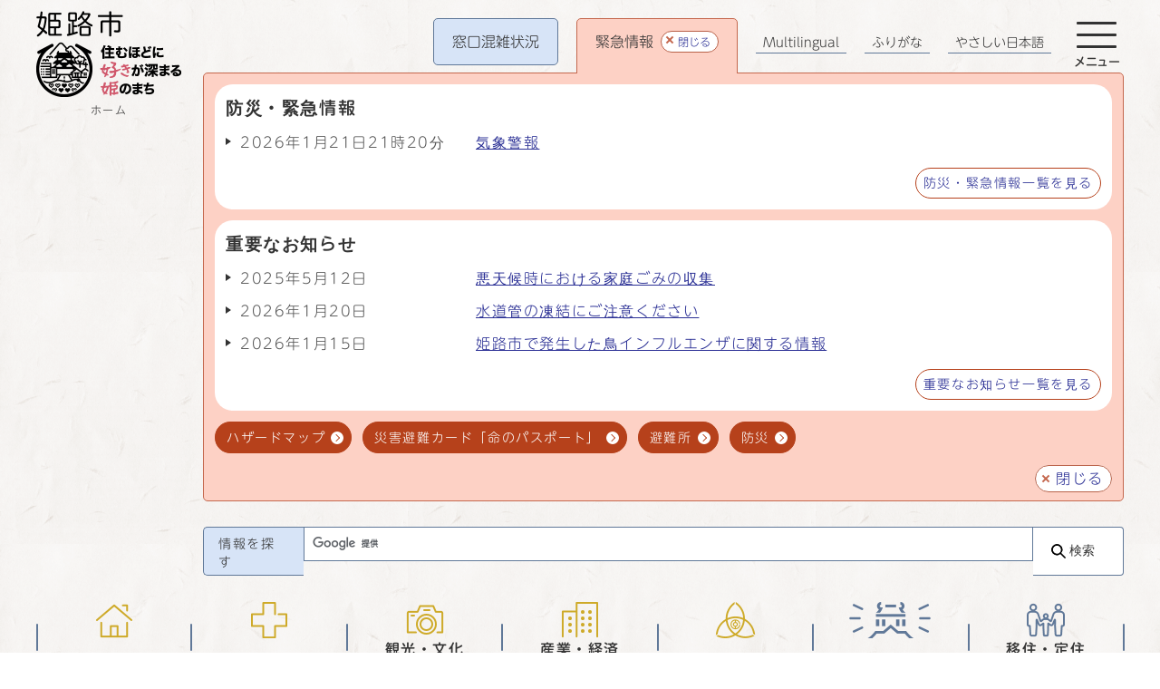

--- FILE ---
content_type: text/html; charset=UTF-8
request_url: https://www.city.himeji.lg.jp/module/shareform.php?so_cd=7-2-0-0-0
body_size: 7492
content:
<!DOCTYPE html>
<html lang="ja">
<head>
<meta charset="UTF-8">
<meta name="viewport" content="width=device-width, initial-scale=1.0">
<meta http-equiv="X-UA-Compatible" content="IE=edge">
<title>姫路市 | エラー</title>
<script src="/js/jquery-3.6.0.min.js"></script><script src="/js/emergency_disp.js?20240613"></script> <script src="/js/onload_ud.js"></script>  <link rel="stylesheet" type="text/css" href="/css/common.css" media="screen,print"><link rel="stylesheet" type="text/css" href="/css/other.css" media="screen,print"><link rel="stylesheet" type="text/css" href="/css/print.css" media="print"><link rel="icon" href="/design_img/favicon.ico"><link rel="apple-touch-icon" sizes="180x180" href="/css/img/apple-touch-icon.png"><script src="//typesquare.com/3/tsst/script/ja/typesquare.js?605d31d533504ec59b705699ac1e02d5"></script>

<!-- KanaboWeb -->

<script src="/js/kanaboweb_s.2.2.5.js"></script>
<link rel="stylesheet" type="text/css" href="/css/kanaboweb.css" media="screen,print">


<script>
  // かな棒くんWeb Sのホスト識別子を指定
  KanaboWeb.host_id = "city.himeji";

    
    // ふりがな変換実行後のイベントをオーバーライド
    KanaboWeb.onTranslated = function() {
      try {
        // javascriptをリロード	
  
        
        
		   // $(document).ready()のトリガー
           jQuery(document).trigger('DOMContentLoaded');
      } catch(e) {
        alert("error2");
	  }
    }
</script>
<!-- KanaboWeb -->



<script src="https://tsutaeru.cloud/assets/snippet/js/tsutaeru_mo.js"></script> 


<script> 
    __tsutaeruMO.init({
    access_token: '86132302-e3f9-41dc-b05e-7c1cf6423aa4',   
    toolbar: {
      message: true,
      fixed: false
    }
  });
  
  // 切り替えリンク初期化処理
  function fncLoadTsutaeru() {
    // やさしい日本語初期設定
        cName = "__tsutaeruMO=";
    tmpCookie = document.cookie + ";";
    start = tmpCookie.indexOf(cName);
    if (start != -1)
    {
        // もとにもどすリンクを表示する
        $('.yas_on').hide();
        $('.yas_off').show();
    } else {
        // やさしい日本語変換リンクを表示する
        $('.yas_on').show();
        $('.yas_off').hide();
    }
      }
</script> 


<!-- Google Tag Manager -->
<script>(function(w,d,s,l,i){w[l]=w[l]||[];w[l].push({'gtm.start':
new Date().getTime(),event:'gtm.js'});var f=d.getElementsByTagName(s)[0],
j=d.createElement(s),dl=l!='dataLayer'?'&l='+l:'';j.async=true;j.src=
'https://www.googletagmanager.com/gtm.js?id='+i+dl;f.parentNode.insertBefore(j,f);
})(window,document,'script','dataLayer','GTM-WK35WJQ');</script>
<!-- End Google Tag Manager -->

<!-- Global site tag (gtag.js) - Google Analytics -->
<script async src="https://www.googletagmanager.com/gtag/js?id=UA-146254339-1"></script>
<script>
  window.dataLayer = window.dataLayer || [];
  function gtag(){dataLayer.push(arguments);}
  gtag('js', new Date());

  gtag('config', 'UA-146254339-1');
</script>


<script>
<!--
function subBack(){
   window.document.frmError.submit();
}
-->
</script>

</head>
<body id="body" class="inbody inerror">
    <!-- Google Tag Manager (noscript) -->
<noscript><iframe src="https://www.googletagmanager.com/ns.html?id=GTM-WK35WJQ"
height="0" width="0" style="display:none;visibility:hidden" title="Google Tag Manager"></iframe></noscript>
<!-- End Google Tag Manager (noscript) -->
<img id="pagetop" class="anchor" tabindex="-1" src="/images/clearspacer.gif" alt="ページの先頭です" width="1" height="1">
<div class="all">
<div class="design">
<!-- ▼▼▼▼▼ヘッダ▼▼▼▼▼ -->
<!-- ▼▼▼▼▼ヘッダ▼▼▼▼▼ --><header class="main_header"><p class="skip"><a href="#HONBUN">共通メニューなどをスキップして本文へ</a></p><div class="head1"><div class="head_in"><p class="h1"><a href="/"><img class="h1_img_logo" src="/design_img/head_id.png" alt="姫路市役所"><span class="home">ホーム</span></a></p><div class="h_main"><div class="h_main_in"><div class="konzatu"><p><a href="https://www.neconome.com/S0J01.html?type=a&key_wd=%E5%A7%AB%E8%B7%AF%E5%B8%82%E3%81%AE%E7%AA%93%E5%8F%A3" class="h_main_button">窓口混雑<span>状況</span></a></p></div>           <div class="kin"><!-- ▼▼緊急情報ボタン▼▼ --><div class="ac_box_kin_wrap" id="kin_button"><p class="ac_box_kin"><button id="head_kin">緊急情報</button></p></div><!-- ▲▲緊急情報ボタン▲▲ --></div><!-- ▼▼緊急情報▼▼ --><div class="emergency ac_box_kin_wrap" id="kin_list_outer"><div class="emergency_lower ac_box_kin_in"><div class="emergency_lower_in" id="kin_list_inner"><!-- EMERGENCY-LIST --><ul class="kin_link"><li><a href="https://www.city.himeji.lg.jp/anzen/category/61-1-8-0-0-0-0-0-0-0.html">ハザードマップ</a></li><li><a href="https://www.city.himeji.lg.jp/anzen/0000008691.html">災害避難カード「命のパスポート」</a></li><li class="sp_none"><a href="https://www.city.himeji.lg.jp/anzen/0000004086.html">避難所</a></li><li class="sp_none"><a href="https://www.city.himeji.lg.jp/anzen/category/61-1-0-0-0-0-0-0-0-0.html">防災</a></li></ul><div class="close"><a href="#head_kin" class="ac_box_kin">閉じる</a></div></div></div></div><!-- ▲▲緊急情報▲▲ --><div class="language h_shien">
  <div class="lang_btn"><a href="javascript:void(0);" lang="en" xml:lang="en" class="h_main_button" id="lang_btn01">Multilingual</a></div>
  <div class="lang_detail">
    <p class="close"><a href="#lang_btn01">閉じる</a></p>
    <ul class="lang_list">
      <!--IF_TRANS_HIDE:en--><li><a href="javascript:void(0)" onclick="execTrans('en');return false;" onkeypress="execTrans('en');return false;" lang="en" xml:lang="en">English</a></li><!--/IF_TRANS_HIDE:en-->
      <!--IF_TRANS_HIDE:zh--><li><a href="javascript:void(0)" onclick="execTrans('zh');return false;" onkeypress="execTrans('zh');return false;" lang="zh" xml:lang="zh">中文</a></li><!--/IF_TRANS_HIDE:zh-->
      <!--IF_TRANS_HIDE:ko--><li><a href="javascript:void(0)" onclick="execTrans('ko');return false;" onkeypress="execTrans('ko');return false;" lang="ko" xml:lang="ko">한국어</a></li><!--/IF_TRANS_HIDE:ko-->
      <!--IF_TRANS_HIDE:fr--><li><a href="javascript:void(0)" onclick="execTrans('fr');return false;" onkeypress="execTrans('fr');return false;" lang="fr" xml:lang="fr">Français</a></li><!--/IF_TRANS_HIDE:fr-->
      <!--IF_TRANS_HIDE:es--><li><a href="javascript:void(0)" onclick="execTrans('es');return false;" onkeypress="execTrans('es');return false;" lang="es" xml:lang="es">Español</a></li><!--/IF_TRANS_HIDE:es-->
      <!--IF_TRANS_HIDE:pt--><li><a href="javascript:void(0)" onclick="execTrans('pt');return false;" onkeypress="execTrans('pt');return false;" lang="pt" xml:lang="pt">Português</a></li><!--/IF_TRANS_HIDE:pt-->
      <!--IF_TRANS_HIDE:de--><li><a href="javascript:void(0)" onclick="execTrans('de');return false;" onkeypress="execTrans('de');return false;" lang="de" xml:lang="de">Deutsch</a></li><!--/IF_TRANS_HIDE:de-->
      <!--IF_TRANS_HIDE:vi--><li><a href="javascript:void(0)" onclick="execTrans('vi');return false;" onkeypress="execTrans('vi');return false;" lang="vi" xml:lang="vi">Việt Nam</a></li><!--/IF_TRANS_HIDE:vi-->
      <!--IF_TRANS_HIDE:uk--><li><a href="javascript:void(0)" onclick="execTrans('uk');return false;" onkeypress="execTrans('uk');return false;" lang="uk" xml:lang="uk">український</a></li><!--/IF_TRANS_HIDE:uk-->
      <!--IF_TRANS_HIDE:ja<li><a href="javascript:void(0)" onclick="execTrans('ja');return false;" onkeypress="execTrans('ja');return false;" lang="ja" xml:lang="ja">日本語</a></li>/IF_TRANS_HIDE:ja-->
    </ul>
    <p class="close"><a href="#lang_btn01">閉じる</a></p>
  </div>

</div>

  <div class="h_shien f_on_pc">
    <p><a href="javascript:KanaboWeb.execCommand('on')" class="h_main_button">ふりがな</a></p>
  </div>
  <div class="h_shien f_off_pc">
    <p><a href="javascript:KanaboWeb.execCommand('off')" class="h_main_button">はずす</a></p>
  </div>


  <div class="h_shien">
    <p>
      <a href="javascript:void(0);" class="h_main_button yas_on" onclick="$('.yas_on').hide();
                                                                          $('.yas_off').show();
                                                                          $('.tsutaeru-toolbar-message').show();
                                                                          __tsutaeruMO.start();"
                                                              onkeypress="$('.yas_on').hide();
                                                                          $('.yas_off').show();
                                                                          $('.tsutaeru-toolbar-message').show();
                                                                          __tsutaeruMO.start();">やさしい日本語</a>
      <a href="javascript:void(0);" class="h_main_button yas_off" onclick="$('.yas_on').show();
                                                                           $('.yas_off').hide();
                                                                           $('.tsutaeru-toolbar-message').hide();
                                                                           __tsutaeruMO.reset();"
                                                               onkeypress="$('.yas_on').show();
                                                                           $('.yas_off').hide();
                                                                           $('.tsutaeru-toolbar-message').hide();
                                                                           __tsutaeruMO.reset();">もとにもどす</a>
    </p>
  </div>

</div><p id="menu_button" class="d_btn"><button class="menu" type="button"><span class="icon_ham"></span><b class="menu_text">メニュー</b></button></p><div id="drawer" class="drawer-nav" style="display: none;"><div class="drawer-menu"><div class="side_sitenavi"><p id="menu_button2" class="d_btn"><button class="menu" type="button"><span class="icon_ham"></span><b class="menu_text">閉じる</b></button></p><div class="h_top"><ul><li><a href="/sitemap.html">サイトマップ</a></li><li><div class="language">
  <div class="lang_btn"><a href="javascript:void(0);" lang="en" xml:lang="en" id="lang_btn02">Multilingual</a></div>
  <div class="lang_detail">
    <p class="close"><a href="#lang_btn02">閉じる</a></p>
    <ul>
      <!--IF_TRANS_HIDE:en--><li><a href="javascript:void(0)" onclick="execTrans('en');return false;" onkeypress="execTrans('en');return false;" lang="en" xml:lang="en">English</a></li><!--/IF_TRANS_HIDE:en-->
      <!--IF_TRANS_HIDE:zh--><li><a href="javascript:void(0)" onclick="execTrans('zh');return false;" onkeypress="execTrans('zh');return false;" lang="zh" xml:lang="zh">中文</a></li><!--/IF_TRANS_HIDE:zh-->
      <!--IF_TRANS_HIDE:ko--><li><a href="javascript:void(0)" onclick="execTrans('ko');return false;" onkeypress="execTrans('ko');return false;" lang="ko" xml:lang="ko">한국어</a></li><!--/IF_TRANS_HIDE:ko-->
      <!--IF_TRANS_HIDE:fr--><li><a href="javascript:void(0)" onclick="execTrans('fr');return false;" onkeypress="execTrans('fr');return false;" lang="fr" xml:lang="fr">Français</a></li><!--/IF_TRANS_HIDE:fr-->
      <!--IF_TRANS_HIDE:es--><li><a href="javascript:void(0)" onclick="execTrans('es');return false;" onkeypress="execTrans('es');return false;" lang="es" xml:lang="es">Español</a></li><!--/IF_TRANS_HIDE:es-->
      <!--IF_TRANS_HIDE:pt--><li><a href="javascript:void(0)" onclick="execTrans('pt');return false;" onkeypress="execTrans('pt');return false;" lang="pt" xml:lang="pt">Português</a></li><!--/IF_TRANS_HIDE:pt-->
      <!--IF_TRANS_HIDE:de--><li><a href="javascript:void(0)" onclick="execTrans('de');return false;" onkeypress="execTrans('de');return false;" lang="de" xml:lang="de">Deutsch</a></li><!--/IF_TRANS_HIDE:de-->
      <!--IF_TRANS_HIDE:vi--><li><a href="javascript:void(0)" onclick="execTrans('vi');return false;" onkeypress="execTrans('vi');return false;" lang="vi" xml:lang="vi">Việt Nam</a></li><!--/IF_TRANS_HIDE:vi-->
      <!--IF_TRANS_HIDE:uk--><li><a href="javascript:void(0)" onclick="execTrans('uk');return false;" onkeypress="execTrans('uk');return false;" lang="uk" xml:lang="uk">український</a></li><!--/IF_TRANS_HIDE:uk-->
      <!--IF_TRANS_HIDE:ja<li><a href="javascript:void(0)" onclick="execTrans('ja');return false;" onkeypress="execTrans('ja');return false;" lang="ja" xml:lang="ja">日本語</a></li>/IF_TRANS_HIDE:ja-->
    </ul>
    <p class="close"><a href="#lang_btn02">閉じる</a></p>
  </div>

</div></li>

  <li>
    <a href="javascript:KanaboWeb.execCommand('on')" class="f_on">ふりがな</a>
    <a href="javascript:KanaboWeb.execCommand('off')" class="f_off">はずす</a>
  </li>


  <li>
    <a href="javascript:void(0);" class="yas_on" onclick="$('.yas_on').hide();
                                                          $('.yas_off').show();
                                                          $('.tsutaeru-toolbar-message').show();
                                                          __tsutaeruMO.start();"
                                              onkeypress="$('.yas_on').hide();
                                                          $('.yas_off').show();
                                                          $('.tsutaeru-toolbar-message').show();
                                                          __tsutaeruMO.start();">やさしい日本語</a>
    <a href="javascript:void(0);" class="yas_off" onclick="$('.yas_on').show();
                                                           $('.yas_off').hide();
                                                           $('.tsutaeru-toolbar-message').hide();
                                                           __tsutaeruMO.reset();"
                                               onkeypress="$('.yas_on').show();
                                                           $('.yas_off').hide();
                                                           $('.tsutaeru-toolbar-message').hide();
                                                           __tsutaeruMO.reset();">もとにもどす</a>
  </li>

</ul><p><a href="https://webapp-jichitai-cdn.azureedge.net/himejicityfull/index.html">AIチャットボット</a></p></div><ul class="sidr_navi"><li class="d-close"><a href="/"><b>ホーム</b></a></li><li class="ac_box_nav"><div class="ac_box_nav_sub"><a href="javascript:void(0);" id="sidr01_navi_li01"><img src="/css/img/nav_img01.png" alt=""><b>くらし・手続き</b></a></div><div class="ac_box_nav_in"><p class="ac_box_nav_sub_close"><a href="#sidr01_navi_li01">閉じる</a></p><h2><a href="/kurashi/index.html">くらし・手続きトップ</a></h2><ul class="sub_navi">        <li>
    
                                <a href="https://www.city.himeji.lg.jp/kurashi/category/2-9-0-0-0-0-0-0-0-0.html">マイナンバー</a>
          
    </li>
        <li>
    
                                <a href="https://www.city.himeji.lg.jp/kurashi/category/2-6-0-0-0-0-0-0-0-0.html">戸籍・住民票・証明</a>
          
    </li>
        <li>
    
                                <a href="https://www.city.himeji.lg.jp/kurashi/category/2-5-0-0-0-0-0-0-0-0.html">子育て・教育</a>
          
    </li>
        <li>
    
                                <a href="https://www.city.himeji.lg.jp/kurashi/category/2-10-0-0-0-0-0-0-0-0.html">ごみ・リサイクル・美化</a>
          
    </li>
        <li>
    
                                <a href="https://www.city.himeji.lg.jp/kurashi/category/2-7-0-0-0-0-0-0-0-0.html">健康・医療・福祉</a>
          
    </li>
        <li>
    
                                <a href="https://www.city.himeji.lg.jp/kurashi/category/2-1-0-0-0-0-0-0-0-0.html">健康保険・年金</a>
          
    </li>
        <li>
    
                                <a href="https://www.city.himeji.lg.jp/kurashi/category/2-13-0-0-0-0-0-0-0-0.html">税金</a>
          
    </li>
        <li>
    
                                <a href="https://www.city.himeji.lg.jp/kurashi/category/2-3-0-0-0-0-0-0-0-0.html">住まい・土地</a>
          
    </li>
        <li>
    
                                <a href="https://www.city.himeji.lg.jp/kurashi/category/2-2-0-0-0-0-0-0-0-0.html">水道・下水道</a>
          
    </li>
        <li>
    
                                <a href="https://www.city.himeji.lg.jp/kurashi/category/2-11-0-0-0-0-0-0-0-0.html">環境・自然・動物</a>
          
    </li>
        <li>
    
                                <a href="https://www.city.himeji.lg.jp/kurashi/category/2-8-0-0-0-0-0-0-0-0.html">各種相談・人権</a>
          
    </li>
        <li>
    
                                <a href="https://www.city.himeji.lg.jp/kurashi/category/2-4-0-0-0-0-0-0-0-0.html">市民活動・交流・男女共同参画</a>
          
    </li>

</ul><p class="ac_box_nav_sub_close"><a href="#sidr01_navi_li01">閉じる</a></p></div></li><li class="ac_box_nav"><div class="ac_box_nav_sub"><a href="javascript:void(0);" id="sidr01_navi_li02"><img src="/css/img/nav_img02.png" alt=""><b>安全・安心</b></a></div><div class="ac_box_nav_in"><p class="ac_box_nav_sub_close"><a href="#sidr01_navi_li02">閉じる</a></p><h2><a href="/anzen/index.html">安全・安心トップ</a></h2><ul class="sub_navi">        <li>
    
                                <a href="https://www.city.himeji.lg.jp/anzen/category/61-5-0-0-0-0-0-0-0-0.html">いざというとき・緊急時</a>
          
    </li>
        <li>
    
                                <a href="https://www.city.himeji.lg.jp/anzen/category/61-1-0-0-0-0-0-0-0-0.html">防災</a>
          
    </li>
        <li>
    
                                <a href="https://www.city.himeji.lg.jp/anzen/category/61-2-0-0-0-0-0-0-0-0.html">消防・救急</a>
          
    </li>
        <li>
    
                                <a href="https://www.city.himeji.lg.jp/anzen/category/61-3-0-0-0-0-0-0-0-0.html">防犯・交通安全</a>
          
    </li>
        <li>
    
                                <a href="https://www.city.himeji.lg.jp/anzen/category/61-4-0-0-0-0-0-0-0-0.html">消費トラブル</a>
          
    </li>

</ul><p class="ac_box_nav_sub_close"><a href="#sidr01_navi_li02">閉じる</a></p></div></li><li class="ac_box_nav"><div class="ac_box_nav_sub"><a href="javascript:void(0);" id="sidr01_navi_li03"><img src="/css/img/nav_img03.png" alt=""><b>観光・文化・スポーツ</b></a></div><div class="ac_box_nav_in"><p class="ac_box_nav_sub_close"><a href="#sidr01_navi_li03">閉じる</a></p><h2><a href="/kanko/index.html">観光・文化・スポーツトップ</a></h2><ul class="sub_navi">        <li>
    
                                <a href="https://www.city.himeji.lg.jp/kanko/category/1-7-0-0-0-0-0-0-0-0.html">姫路観光ガイド</a>
          
    </li>
        <li>
    
                                <a href="https://www.city.himeji.lg.jp/kanko/category/1-5-0-0-0-0-0-0-0-0.html">姫路城・好古園</a>
          
    </li>
        <li>
    
                                <a href="https://www.city.himeji.lg.jp/kanko/category/1-18-0-0-0-0-0-0-0-0.html">音楽のまち・ひめじ</a>
          
    </li>
        <li>
    
                                <a href="https://www.city.himeji.lg.jp/kanko/category/1-12-0-0-0-0-0-0-0-0.html">スポーツのまち・ひめじ</a>
          
    </li>
        <li>
    
                                <a href="https://www.city.himeji.lg.jp/kanko/category/1-3-0-0-0-0-0-0-0-0.html">文化・芸術</a>
          
    </li>
        <li>
    
                                <a href="https://www.city.himeji.lg.jp/kanko/category/1-2-0-0-0-0-0-0-0-0.html">文化財・歴史</a>
          
    </li>
        <li>
    
                                <a href="https://www.city.himeji.lg.jp/kanko/category/1-17-0-0-0-0-0-0-0-0.html">観光行政</a>
          
    </li>

</ul><p class="ac_box_nav_sub_close"><a href="#sidr01_navi_li03">閉じる</a></p></div></li><li class="ac_box_nav"><div class="ac_box_nav_sub"><a href="javascript:void(0);" id="sidr01_navi_li04"><img src="/css/img/nav_img04.png" alt=""><b>産業・経済・ビジネス</b></a></div><div class="ac_box_nav_in"><p class="ac_box_nav_sub_close"><a href="#sidr01_navi_li04">閉じる</a></p><h2><a href="/sangyo/index.html">産業・経済・ビジネストップ</a></h2><ul class="sub_navi">        <li>
    
                                <a href="https://www.city.himeji.lg.jp/sangyo/category/4-3-0-0-0-0-0-0-0-0.html">事業者のみなさんへ</a>
          
    </li>
        <li>
    
                                <a href="https://www.city.himeji.lg.jp/sangyo/category/4-1-0-0-0-0-0-0-0-0.html">農林水産業</a>
          
    </li>
        <li>
    
                                <a href="https://www.city.himeji.lg.jp/sangyo/category/4-2-0-0-0-0-0-0-0-0.html">産業振興</a>
          
    </li>
        <li>
    
                                <a href="https://www.city.himeji.lg.jp/sangyo/category/4-4-0-0-0-0-0-0-0-0.html">雇用・勤労</a>
          
    </li>
        <li>
    
                                <a href="https://www.city.himeji.lg.jp/sangyo/category/4-16-0-0-0-0-0-0-0-0.html">開発・建築</a>
          
    </li>
        <li>
    
                                <a href="https://www.city.himeji.lg.jp/sangyo/category/4-12-0-0-0-0-0-0-0-0.html">都市計画・まちづくり</a>
          
    </li>
        <li>
    
                                <a href="https://www.city.himeji.lg.jp/sangyo/category/4-13-0-0-0-0-0-0-0-0.html">道路・河川・港湾・交通・公園</a>
          
    </li>

</ul><p class="ac_box_nav_sub_close"><a href="#sidr01_navi_li04">閉じる</a></p></div></li><li class="ac_box_nav"><div class="ac_box_nav_sub"><a href="javascript:void(0);" id="sidr01_navi_li05"><img src="/css/img/nav_img05.png" alt=""><b>市政情報</b></a></div><div class="ac_box_nav_in"><p class="ac_box_nav_sub_close"><a href="#sidr01_navi_li05">閉じる</a></p><h2><a href="/shisei/index.html">市政情報トップ</a></h2><ul class="sub_navi">        <li>
    
                                <a href="https://www.city.himeji.lg.jp/shisei/category/5-7-0-0-0-0-0-0-0-0.html">市の概要・統計</a>
          
    </li>
        <li>
    
                                <a href="https://www.city.himeji.lg.jp/shisei/category/5-6-0-0-0-0-0-0-0-0.html">市の組織</a>
          
    </li>
        <li>
    
                                <a href="https://www.city.himeji.lg.jp/shisei/category/5-22-0-0-0-0-0-0-0-0.html">職員採用</a>
          
    </li>
        <li>
    
                                <a href="https://www.city.himeji.lg.jp/shisei/category/5-8-0-0-0-0-0-0-0-0.html">主な公共施設</a>
          
    </li>
        <li>
    
                                <a href="https://www.city.himeji.lg.jp/shisei/category/5-11-0-0-0-0-0-0-0-0.html">総合計画</a>
          
    </li>
        <li>
    
                                <a href="https://www.city.himeji.lg.jp/shisei/category/5-2-0-0-0-0-0-0-0-0.html">地方創生</a>
          
    </li>
        <li>
    
                                <a href="https://www.city.himeji.lg.jp/shisei/category/5-1-0-0-0-0-0-0-0-0.html">広報・広聴・情報公開</a>
          
    </li>
        <li>
    
                                <a href="https://www.city.himeji.lg.jp/shisei/category/5-5-0-0-0-0-0-0-0-0.html">財政・行財政改革・政策</a>
          
    </li>
        <li>
    
                                <a href="https://www.city.himeji.lg.jp/shisei/category/5-9-0-0-0-0-0-0-0-0.html">情報政策・IT</a>
          
    </li>
        <li>
    
                                <a href="https://www.city.himeji.lg.jp/shisei/category/5-4-0-0-0-0-0-0-0-0.html">監査・検査</a>
          
    </li>
        <li>
    
                                <a href="https://www.city.himeji.lg.jp/shisei/category/5-10-0-0-0-0-0-0-0-0.html">選挙</a>
          
    </li>
        <li>
    
                                <a href="https://www.city.himeji.lg.jp/shisei/category/5-15-0-0-0-0-0-0-0-0.html">市議会</a>
          
    </li>

</ul><p class="ac_box_nav_sub_close"><a href="#sidr01_navi_li05">閉じる</a></p></div></li></ul><div class="sidr_sub"><ul><li><a href="https://www.city.himeji.lg.jp/castle/index.html"><img src="/cmsfiles/img_list/579.png" alt=""><span>姫路城</span></a></li><li><a href="https://www.city.himeji.lg.jp/himeji_brand/index.html"><img src="/cmsfiles/img_list/580.png" alt=""><span>移住・定住・ふるさと納税</span></a></li></ul></div><div class="ac_box02_wrap head_life"><div class="ac_box02"><a href="javascript:void(0);" id="head_life02">ライフシーンで探す<p class="close ac_display03">開く</p></a></div><div class="ac_box02_in"><ul><li><a href="https://www.city.himeji.lg.jp/life/category/3-1-0-0-0-0-0-0-0-0.html"><img src="/cmsfiles/img_list/549.png" alt=""><span>妊娠・出産</span></a></li><li><a href="https://www.city.himeji.lg.jp/life/category/3-10-0-0-0-0-0-0-0-0.html"><img src="/cmsfiles/img_list/550.png" alt=""><span>子育て</span></a></li><li><a href="https://www.city.himeji.lg.jp/life/category/3-2-0-0-0-0-0-0-0-0.html"><img src="/cmsfiles/img_list/551.png" alt=""><span>学校教育</span></a></li><li><a href="https://www.city.himeji.lg.jp/life/category/3-4-0-0-0-0-0-0-0-0.html"><img src="/cmsfiles/img_list/552.png" alt=""><span>結婚・離婚</span></a></li><li><a href="https://www.city.himeji.lg.jp/life/category/3-6-0-0-0-0-0-0-0-0.html"><img src="/cmsfiles/img_list/553.png" alt=""><span>引越し・住まい</span></a></li><li><a href="https://www.city.himeji.lg.jp/life/category/3-3-0-0-0-0-0-0-0-0.html"><img src="/cmsfiles/img_list/554.png" alt=""><span>就職・退職</span></a></li><li><a href="https://www.city.himeji.lg.jp/life/category/3-5-0-0-0-0-0-0-0-0.html"><img src="/cmsfiles/img_list/555.png" alt=""><span>高齢者・介護</span></a></li><li><a href="https://www.city.himeji.lg.jp/life/category/3-8-0-0-0-0-0-0-0-0.html"><img src="/cmsfiles/img_list/556.png" alt=""><span>ご不幸</span></a></li></ul><p class="close"><a href="#head_life02" class="ac_box02"><span>閉じる</span></a></p></div></div><div class="sidr_sub"><ul><li><a href="https://www.city.himeji.lg.jp/soshiki_list.html">組織から探す</a></li><li><a href="https://www.city.himeji.lg.jp/event2/now.html">イベントから探す</a></li></ul></div><p class="d-close lastitem"><a href="javascript:void(0);" class="close"><span>閉じる</span></a></p></div> </div> </div><div class="head_search_box"><div class="src_box head_search"><form action="/search.html" id="cse-search-box" name="cse-search-box"><label for="search_input">情報を探す</label><input type="hidden" name="cx" value="a211aa56d88d24a58"><input type="hidden" name="ie" value="UTF-8"><input type="text" name="q" class="q" id="search_input"><button class="input_line" id="search_button" name="search_button" type="submit">検索</button>
</form>
<script src="https://www.google.com/cse/brand?form=cse-search-box&amp;lang=ja"></script>
</div></div></div> </div> </div><div class="head2"><div class="head_in"><p class="h1"><a href="/"><img class="h1_img_logo" src="/design_img/head_id.png" alt="姫路市役所"><span class="home">ホーム</span></a></p><div class="h_main"><div class="h_main_in"><div class="konzatu"><p><a href="https://www.neconome.com/S0J01.html?type=a&key_wd=%E5%A7%AB%E8%B7%AF%E5%B8%82%E3%81%AE%E7%AA%93%E5%8F%A3" class="h_main_button">窓口混雑<span>状況</span></a></p></div><div class="kin"><!-- ▼▼緊急情報ボタン▼▼ --><div class="ac_box_kin_wrap"><p class="ac_box_kin"><a href="#head_kin">緊急情報</a></p></div><!-- ▲▲緊急情報ボタン▲▲ --></div><div class="language h_shien">
  <div class="lang_btn"><a href="javascript:void(0);" lang="en" xml:lang="en" class="h_main_button" id="lang_btn03">Multilingual</a></div>
  <div class="lang_detail">
    <p class="close"><a href="#lang_btn03">閉じる</a></p>
    <ul class="lang_list">
      <!--IF_TRANS_HIDE:en--><li><a href="javascript:void(0)" onclick="execTrans('en');return false;" onkeypress="execTrans('en');return false;" lang="en" xml:lang="en">English</a></li><!--/IF_TRANS_HIDE:en-->
      <!--IF_TRANS_HIDE:zh--><li><a href="javascript:void(0)" onclick="execTrans('zh');return false;" onkeypress="execTrans('zh');return false;" lang="zh" xml:lang="zh">中文</a></li><!--/IF_TRANS_HIDE:zh-->
      <!--IF_TRANS_HIDE:ko--><li><a href="javascript:void(0)" onclick="execTrans('ko');return false;" onkeypress="execTrans('ko');return false;" lang="ko" xml:lang="ko">한국어</a></li><!--/IF_TRANS_HIDE:ko-->
      <!--IF_TRANS_HIDE:fr--><li><a href="javascript:void(0)" onclick="execTrans('fr');return false;" onkeypress="execTrans('fr');return false;" lang="fr" xml:lang="fr">Français</a></li><!--/IF_TRANS_HIDE:fr-->
      <!--IF_TRANS_HIDE:es--><li><a href="javascript:void(0)" onclick="execTrans('es');return false;" onkeypress="execTrans('es');return false;" lang="es" xml:lang="es">Español</a></li><!--/IF_TRANS_HIDE:es-->
      <!--IF_TRANS_HIDE:pt--><li><a href="javascript:void(0)" onclick="execTrans('pt');return false;" onkeypress="execTrans('pt');return false;" lang="pt" xml:lang="pt">Português</a></li><!--/IF_TRANS_HIDE:pt-->
      <!--IF_TRANS_HIDE:de--><li><a href="javascript:void(0)" onclick="execTrans('de');return false;" onkeypress="execTrans('de');return false;" lang="de" xml:lang="de">Deutsch</a></li><!--/IF_TRANS_HIDE:de-->
      <!--IF_TRANS_HIDE:vi--><li><a href="javascript:void(0)" onclick="execTrans('vi');return false;" onkeypress="execTrans('vi');return false;" lang="vi" xml:lang="vi">Việt Nam</a></li><!--/IF_TRANS_HIDE:vi-->
      <!--IF_TRANS_HIDE:uk--><li><a href="javascript:void(0)" onclick="execTrans('uk');return false;" onkeypress="execTrans('uk');return false;" lang="uk" xml:lang="uk">український</a></li><!--/IF_TRANS_HIDE:uk-->
      <!--IF_TRANS_HIDE:ja<li><a href="javascript:void(0)" onclick="execTrans('ja');return false;" onkeypress="execTrans('ja');return false;" lang="ja" xml:lang="ja">日本語</a></li>/IF_TRANS_HIDE:ja-->
    </ul>
    <p class="close"><a href="#lang_btn03">閉じる</a></p>
  </div>

</div>

  <div class="h_shien f_on_pc">
    <p><a href="javascript:KanaboWeb.execCommand('on')" class="h_main_button">ふりがな</a></p>
  </div>
  <div class="h_shien f_off_pc">
    <p><a href="javascript:KanaboWeb.execCommand('off')" class="h_main_button">はずす</a></p>
  </div>


  <div class="h_shien">
    <p>
      <a href="javascript:void(0);" class="h_main_button yas_on" onclick="$('.yas_on').hide();
                                                                          $('.yas_off').show();
                                                                          $('.tsutaeru-toolbar-message').show();
                                                                          __tsutaeruMO.start();"
                                                              onkeypress="$('.yas_on').hide();
                                                                          $('.yas_off').show();
                                                                          $('.tsutaeru-toolbar-message').show();
                                                                          __tsutaeruMO.start();">やさしい日本語</a>
      <a href="javascript:void(0);" class="h_main_button yas_off" onclick="$('.yas_on').show();
                                                                           $('.yas_off').hide();
                                                                           $('.tsutaeru-toolbar-message').hide();
                                                                           __tsutaeruMO.reset();"
                                                               onkeypress="$('.yas_on').show();
                                                                           $('.yas_off').hide();
                                                                           $('.tsutaeru-toolbar-message').hide();
                                                                           __tsutaeruMO.reset();">もとにもどす</a>
    </p>
  </div>

<div class="src_top_sp search_ac_button"><button><span class="search_text">検索</span></button></div></div><p id="menu_button02" class="d_btn"><a class="menu" href="#drawer_top"><span class="icon_ham"></span><b class="menu_text">メニュー</b></a></p><div id="drawer02" class="drawer-nav" style="display: none;"><a id="drawer_top" class="anchor" tabindex="-1"><img src="/images/clearspacer.gif" alt="" width="1" height="1"></a><div class="drawer-menu"><div class="side_sitenavi"><p id="menu_button02_2" class="d_btn"><button class="menu" type="button"><span class="icon_ham"></span><b class="menu_text">閉じる</b></button></p><div class="h_top"><ul><li><a href="/sitemap.html">サイトマップ</a></li><li><div class="language">
  <div class="lang_btn"><a href="javascript:void(0);" lang="en" xml:lang="en" id="lang_btn04">Multilingual</a></div>
  <div class="lang_detail">
    <p class="close"><a href="#lang_btn04">閉じる</a></p>
    <ul>
      <!--IF_TRANS_HIDE:en--><li><a href="javascript:void(0)" onclick="execTrans('en');return false;" onkeypress="execTrans('en');return false;" lang="en" xml:lang="en">English</a></li><!--/IF_TRANS_HIDE:en-->
      <!--IF_TRANS_HIDE:zh--><li><a href="javascript:void(0)" onclick="execTrans('zh');return false;" onkeypress="execTrans('zh');return false;" lang="zh" xml:lang="zh">中文</a></li><!--/IF_TRANS_HIDE:zh-->
      <!--IF_TRANS_HIDE:ko--><li><a href="javascript:void(0)" onclick="execTrans('ko');return false;" onkeypress="execTrans('ko');return false;" lang="ko" xml:lang="ko">한국어</a></li><!--/IF_TRANS_HIDE:ko-->
      <!--IF_TRANS_HIDE:fr--><li><a href="javascript:void(0)" onclick="execTrans('fr');return false;" onkeypress="execTrans('fr');return false;" lang="fr" xml:lang="fr">Français</a></li><!--/IF_TRANS_HIDE:fr-->
      <!--IF_TRANS_HIDE:es--><li><a href="javascript:void(0)" onclick="execTrans('es');return false;" onkeypress="execTrans('es');return false;" lang="es" xml:lang="es">Español</a></li><!--/IF_TRANS_HIDE:es-->
      <!--IF_TRANS_HIDE:pt--><li><a href="javascript:void(0)" onclick="execTrans('pt');return false;" onkeypress="execTrans('pt');return false;" lang="pt" xml:lang="pt">Português</a></li><!--/IF_TRANS_HIDE:pt-->
      <!--IF_TRANS_HIDE:de--><li><a href="javascript:void(0)" onclick="execTrans('de');return false;" onkeypress="execTrans('de');return false;" lang="de" xml:lang="de">Deutsch</a></li><!--/IF_TRANS_HIDE:de-->
      <!--IF_TRANS_HIDE:vi--><li><a href="javascript:void(0)" onclick="execTrans('vi');return false;" onkeypress="execTrans('vi');return false;" lang="vi" xml:lang="vi">Việt Nam</a></li><!--/IF_TRANS_HIDE:vi-->
      <!--IF_TRANS_HIDE:uk--><li><a href="javascript:void(0)" onclick="execTrans('uk');return false;" onkeypress="execTrans('uk');return false;" lang="uk" xml:lang="uk">український</a></li><!--/IF_TRANS_HIDE:uk-->
      <!--IF_TRANS_HIDE:ja<li><a href="javascript:void(0)" onclick="execTrans('ja');return false;" onkeypress="execTrans('ja');return false;" lang="ja" xml:lang="ja">日本語</a></li>/IF_TRANS_HIDE:ja-->
    </ul>
    <p class="close"><a href="#lang_btn04">閉じる</a></p>
  </div>

</div></li>

  <li>
    <a href="javascript:KanaboWeb.execCommand('on')" class="f_on">ふりがな</a>
    <a href="javascript:KanaboWeb.execCommand('off')" class="f_off">はずす</a>
  </li>


  <li>
    <a href="javascript:void(0);" class="yas_on" onclick="$('.yas_on').hide();
                                                          $('.yas_off').show();
                                                          $('.tsutaeru-toolbar-message').show();
                                                          __tsutaeruMO.start();"
                                              onkeypress="$('.yas_on').hide();
                                                          $('.yas_off').show();
                                                          $('.tsutaeru-toolbar-message').show();
                                                          __tsutaeruMO.start();">やさしい日本語</a>
    <a href="javascript:void(0);" class="yas_off" onclick="$('.yas_on').show();
                                                           $('.yas_off').hide();
                                                           $('.tsutaeru-toolbar-message').hide();
                                                           __tsutaeruMO.reset();"
                                               onkeypress="$('.yas_on').show();
                                                           $('.yas_off').hide();
                                                           $('.tsutaeru-toolbar-message').hide();
                                                           __tsutaeruMO.reset();">もとにもどす</a>
  </li>

</ul><p><a href="https://webapp-jichitai-cdn.azureedge.net/himejicityfull/index.html">AIチャットボット</a></p></div><ul class="sidr_navi"><li class="d-close"><a href="/"><b>ホーム</b></a></li><li class="ac_box_nav"><div class="ac_box_nav_sub"><a href="javascript:void(0);" id="sidr02_navi_li01"><img src="/css/img/nav_img01.png" alt=""><b>くらし・手続き</b></a></div><div class="ac_box_nav_in"><p class="ac_box_nav_sub_close"><a href="#sidr02_navi_li01">閉じる</a></p><h2><a href="/kurashi/index.html">くらし・手続きトップ</a></h2><ul class="sub_navi">        <li>
    
                                <a href="https://www.city.himeji.lg.jp/kurashi/category/2-9-0-0-0-0-0-0-0-0.html">マイナンバー</a>
          
    </li>
        <li>
    
                                <a href="https://www.city.himeji.lg.jp/kurashi/category/2-6-0-0-0-0-0-0-0-0.html">戸籍・住民票・証明</a>
          
    </li>
        <li>
    
                                <a href="https://www.city.himeji.lg.jp/kurashi/category/2-5-0-0-0-0-0-0-0-0.html">子育て・教育</a>
          
    </li>
        <li>
    
                                <a href="https://www.city.himeji.lg.jp/kurashi/category/2-10-0-0-0-0-0-0-0-0.html">ごみ・リサイクル・美化</a>
          
    </li>
        <li>
    
                                <a href="https://www.city.himeji.lg.jp/kurashi/category/2-7-0-0-0-0-0-0-0-0.html">健康・医療・福祉</a>
          
    </li>
        <li>
    
                                <a href="https://www.city.himeji.lg.jp/kurashi/category/2-1-0-0-0-0-0-0-0-0.html">健康保険・年金</a>
          
    </li>
        <li>
    
                                <a href="https://www.city.himeji.lg.jp/kurashi/category/2-13-0-0-0-0-0-0-0-0.html">税金</a>
          
    </li>
        <li>
    
                                <a href="https://www.city.himeji.lg.jp/kurashi/category/2-3-0-0-0-0-0-0-0-0.html">住まい・土地</a>
          
    </li>
        <li>
    
                                <a href="https://www.city.himeji.lg.jp/kurashi/category/2-2-0-0-0-0-0-0-0-0.html">水道・下水道</a>
          
    </li>
        <li>
    
                                <a href="https://www.city.himeji.lg.jp/kurashi/category/2-11-0-0-0-0-0-0-0-0.html">環境・自然・動物</a>
          
    </li>
        <li>
    
                                <a href="https://www.city.himeji.lg.jp/kurashi/category/2-8-0-0-0-0-0-0-0-0.html">各種相談・人権</a>
          
    </li>
        <li>
    
                                <a href="https://www.city.himeji.lg.jp/kurashi/category/2-4-0-0-0-0-0-0-0-0.html">市民活動・交流・男女共同参画</a>
          
    </li>

</ul><p class="ac_box_nav_sub_close"><a href="#sidr02_navi_li01">閉じる</a></p></div></li><li class="ac_box_nav"><div class="ac_box_nav_sub"><a href="javascript:void(0);" id="sidr02_navi_li02"><img src="/css/img/nav_img02.png" alt=""><b>安全・安心</b></a></div><div class="ac_box_nav_in"><p class="ac_box_nav_sub_close"><a href="#sidr02_navi_li02">閉じる</a></p><h2><a href="/anzen/index.html">安全・安心トップ</a></h2><ul class="sub_navi">        <li>
    
                                <a href="https://www.city.himeji.lg.jp/anzen/category/61-5-0-0-0-0-0-0-0-0.html">いざというとき・緊急時</a>
          
    </li>
        <li>
    
                                <a href="https://www.city.himeji.lg.jp/anzen/category/61-1-0-0-0-0-0-0-0-0.html">防災</a>
          
    </li>
        <li>
    
                                <a href="https://www.city.himeji.lg.jp/anzen/category/61-2-0-0-0-0-0-0-0-0.html">消防・救急</a>
          
    </li>
        <li>
    
                                <a href="https://www.city.himeji.lg.jp/anzen/category/61-3-0-0-0-0-0-0-0-0.html">防犯・交通安全</a>
          
    </li>
        <li>
    
                                <a href="https://www.city.himeji.lg.jp/anzen/category/61-4-0-0-0-0-0-0-0-0.html">消費トラブル</a>
          
    </li>

</ul><p class="ac_box_nav_sub_close"><a href="#sidr02_navi_li02">閉じる</a></p></div></li><li class="ac_box_nav"><div class="ac_box_nav_sub"><a href="javascript:void(0);" id="sidr02_navi_li03"><img src="/css/img/nav_img03.png" alt=""><b>観光・文化・スポーツ</b></a></div><div class="ac_box_nav_in"><p class="ac_box_nav_sub_close"><a href="#sidr02_navi_li03">閉じる</a></p><h2><a href="/kanko/index.html">観光・文化・スポーツトップ</a></h2><ul class="sub_navi">        <li>
    
                                <a href="https://www.city.himeji.lg.jp/kanko/category/1-7-0-0-0-0-0-0-0-0.html">姫路観光ガイド</a>
          
    </li>
        <li>
    
                                <a href="https://www.city.himeji.lg.jp/kanko/category/1-5-0-0-0-0-0-0-0-0.html">姫路城・好古園</a>
          
    </li>
        <li>
    
                                <a href="https://www.city.himeji.lg.jp/kanko/category/1-18-0-0-0-0-0-0-0-0.html">音楽のまち・ひめじ</a>
          
    </li>
        <li>
    
                                <a href="https://www.city.himeji.lg.jp/kanko/category/1-12-0-0-0-0-0-0-0-0.html">スポーツのまち・ひめじ</a>
          
    </li>
        <li>
    
                                <a href="https://www.city.himeji.lg.jp/kanko/category/1-3-0-0-0-0-0-0-0-0.html">文化・芸術</a>
          
    </li>
        <li>
    
                                <a href="https://www.city.himeji.lg.jp/kanko/category/1-2-0-0-0-0-0-0-0-0.html">文化財・歴史</a>
          
    </li>
        <li>
    
                                <a href="https://www.city.himeji.lg.jp/kanko/category/1-17-0-0-0-0-0-0-0-0.html">観光行政</a>
          
    </li>

</ul><p class="ac_box_nav_sub_close"><a href="#sidr02_navi_li03">閉じる</a></p></div></li><li class="ac_box_nav"><div class="ac_box_nav_sub"><a href="javascript:void(0);" id="sidr02_navi_li04"><img src="/css/img/nav_img04.png" alt=""><b>産業・経済・ビジネス</b></a></div><div class="ac_box_nav_in"><p class="ac_box_nav_sub_close"><a href="#sidr02_navi_li04">閉じる</a></p><h2><a href="/sangyo/index.html">産業・経済・ビジネストップ</a></h2><ul class="sub_navi">        <li>
    
                                <a href="https://www.city.himeji.lg.jp/sangyo/category/4-3-0-0-0-0-0-0-0-0.html">事業者のみなさんへ</a>
          
    </li>
        <li>
    
                                <a href="https://www.city.himeji.lg.jp/sangyo/category/4-1-0-0-0-0-0-0-0-0.html">農林水産業</a>
          
    </li>
        <li>
    
                                <a href="https://www.city.himeji.lg.jp/sangyo/category/4-2-0-0-0-0-0-0-0-0.html">産業振興</a>
          
    </li>
        <li>
    
                                <a href="https://www.city.himeji.lg.jp/sangyo/category/4-4-0-0-0-0-0-0-0-0.html">雇用・勤労</a>
          
    </li>
        <li>
    
                                <a href="https://www.city.himeji.lg.jp/sangyo/category/4-16-0-0-0-0-0-0-0-0.html">開発・建築</a>
          
    </li>
        <li>
    
                                <a href="https://www.city.himeji.lg.jp/sangyo/category/4-12-0-0-0-0-0-0-0-0.html">都市計画・まちづくり</a>
          
    </li>
        <li>
    
                                <a href="https://www.city.himeji.lg.jp/sangyo/category/4-13-0-0-0-0-0-0-0-0.html">道路・河川・港湾・交通・公園</a>
          
    </li>

</ul><p class="ac_box_nav_sub_close"><a href="#sidr02_navi_li04">閉じる</a></p></div></li><li class="ac_box_nav"><div class="ac_box_nav_sub"><a href="javascript:void(0);" id="sidr02_navi_li05"><img src="/css/img/nav_img05.png" alt=""><b>市政情報</b></a></div><div class="ac_box_nav_in"><p class="ac_box_nav_sub_close"><a href="#sidr02_navi_li05">閉じる</a></p><h2><a href="/shisei/index.html">市政情報トップ</a></h2><ul class="sub_navi">        <li>
    
                                <a href="https://www.city.himeji.lg.jp/shisei/category/5-7-0-0-0-0-0-0-0-0.html">市の概要・統計</a>
          
    </li>
        <li>
    
                                <a href="https://www.city.himeji.lg.jp/shisei/category/5-6-0-0-0-0-0-0-0-0.html">市の組織</a>
          
    </li>
        <li>
    
                                <a href="https://www.city.himeji.lg.jp/shisei/category/5-22-0-0-0-0-0-0-0-0.html">職員採用</a>
          
    </li>
        <li>
    
                                <a href="https://www.city.himeji.lg.jp/shisei/category/5-8-0-0-0-0-0-0-0-0.html">主な公共施設</a>
          
    </li>
        <li>
    
                                <a href="https://www.city.himeji.lg.jp/shisei/category/5-11-0-0-0-0-0-0-0-0.html">総合計画</a>
          
    </li>
        <li>
    
                                <a href="https://www.city.himeji.lg.jp/shisei/category/5-2-0-0-0-0-0-0-0-0.html">地方創生</a>
          
    </li>
        <li>
    
                                <a href="https://www.city.himeji.lg.jp/shisei/category/5-1-0-0-0-0-0-0-0-0.html">広報・広聴・情報公開</a>
          
    </li>
        <li>
    
                                <a href="https://www.city.himeji.lg.jp/shisei/category/5-5-0-0-0-0-0-0-0-0.html">財政・行財政改革・政策</a>
          
    </li>
        <li>
    
                                <a href="https://www.city.himeji.lg.jp/shisei/category/5-9-0-0-0-0-0-0-0-0.html">情報政策・IT</a>
          
    </li>
        <li>
    
                                <a href="https://www.city.himeji.lg.jp/shisei/category/5-4-0-0-0-0-0-0-0-0.html">監査・検査</a>
          
    </li>
        <li>
    
                                <a href="https://www.city.himeji.lg.jp/shisei/category/5-10-0-0-0-0-0-0-0-0.html">選挙</a>
          
    </li>
        <li>
    
                                <a href="https://www.city.himeji.lg.jp/shisei/category/5-15-0-0-0-0-0-0-0-0.html">市議会</a>
          
    </li>

</ul><p class="ac_box_nav_sub_close"><a href="#sidr02_navi_li05">閉じる</a></p></div></li></ul><div class="sidr_sub"><ul><li><a href="https://www.city.himeji.lg.jp/castle/index.html"><img src="/cmsfiles/img_list/579.png" alt=""><span>姫路城</span></a></li><li><a href="https://www.city.himeji.lg.jp/himeji_brand/index.html"><img src="/cmsfiles/img_list/580.png" alt=""><span>移住・定住・ふるさと納税</span></a></li></ul></div><div class="ac_box02_wrap head_life"><div class="ac_box02"><a href="javascript:void(0);" id="head_life01">ライフシーンで探す<p class="close ac_display03">開く</p></a></div><div class="ac_box02_in"><ul><li><a href="https://www.city.himeji.lg.jp/life/category/3-1-0-0-0-0-0-0-0-0.html"><img src="/cmsfiles/img_list/549.png" alt=""><span>妊娠・出産</span></a></li><li><a href="https://www.city.himeji.lg.jp/life/category/3-10-0-0-0-0-0-0-0-0.html"><img src="/cmsfiles/img_list/550.png" alt=""><span>子育て</span></a></li><li><a href="https://www.city.himeji.lg.jp/life/category/3-2-0-0-0-0-0-0-0-0.html"><img src="/cmsfiles/img_list/551.png" alt=""><span>学校教育</span></a></li><li><a href="https://www.city.himeji.lg.jp/life/category/3-4-0-0-0-0-0-0-0-0.html"><img src="/cmsfiles/img_list/552.png" alt=""><span>結婚・離婚</span></a></li><li><a href="https://www.city.himeji.lg.jp/life/category/3-6-0-0-0-0-0-0-0-0.html"><img src="/cmsfiles/img_list/553.png" alt=""><span>引越し・住まい</span></a></li><li><a href="https://www.city.himeji.lg.jp/life/category/3-3-0-0-0-0-0-0-0-0.html"><img src="/cmsfiles/img_list/554.png" alt=""><span>就職・退職</span></a></li><li><a href="https://www.city.himeji.lg.jp/life/category/3-5-0-0-0-0-0-0-0-0.html"><img src="/cmsfiles/img_list/555.png" alt=""><span>高齢者・介護</span></a></li><li><a href="https://www.city.himeji.lg.jp/life/category/3-8-0-0-0-0-0-0-0-0.html"><img src="/cmsfiles/img_list/556.png" alt=""><span>ご不幸</span></a></li></ul><p class="close"><a href="#head_life01" class="ac_box02"><span>閉じる</span></a></p></div></div><div class="sidr_sub"><ul><li><a href="https://www.city.himeji.lg.jp/soshiki_list.html">組織から探す</a></li><li><a href="https://www.city.himeji.lg.jp/event2/now.html">イベントから探す</a></li></ul></div><p class="d-close lastitem"><a href="javascript:void(0);" class="close"><span>閉じる</span></a></p></div></div></div><!-- ▲格納メニュー▲ --><div class="head_search_box"><div class="src_box head_search"><form action="/search.html" id="cse-search-box02" name="cse-search-box02"><label for="search_input02">情報を探す</label><input type="hidden" name="cx" value="a211aa56d88d24a58"><input type="hidden" name="ie" value="UTF-8"><input type="text" name="q" class="q" id="search_input02"><button class="input_line" id="search_button02" name="search_button" type="submit">検索</button>
</form>
<script src="https://www.google.com/cse/brand?form=cse-search-box02&amp;lang=ja"></script>
</div></div></div> </div> </div><nav class="g_navi"><ul class="g_navi_in"><li class="ac_box_nav"><div class="ac_box_nav_sub"><a href="javascript:void(0);" id="navi_li01"><img src="/css/img/nav_img01.png" alt=""><b>くらし・手続き</b></a></div><div class="ac_box_nav_in"><p class="ac_box_nav_sub_close"><a href="#navi_li01">閉じる</a></p><h2><a href="/kurashi/index.html">くらし・手続きトップ</a></h2><ul class="sub_navi">        <li>
    
                                <a href="https://www.city.himeji.lg.jp/kurashi/category/2-9-0-0-0-0-0-0-0-0.html">マイナンバー</a>
          
    </li>
        <li>
    
                                <a href="https://www.city.himeji.lg.jp/kurashi/category/2-6-0-0-0-0-0-0-0-0.html">戸籍・住民票・証明</a>
          
    </li>
        <li>
    
                                <a href="https://www.city.himeji.lg.jp/kurashi/category/2-5-0-0-0-0-0-0-0-0.html">子育て・教育</a>
          
    </li>
        <li>
    
                                <a href="https://www.city.himeji.lg.jp/kurashi/category/2-10-0-0-0-0-0-0-0-0.html">ごみ・リサイクル・美化</a>
          
    </li>
        <li>
    
                                <a href="https://www.city.himeji.lg.jp/kurashi/category/2-7-0-0-0-0-0-0-0-0.html">健康・医療・福祉</a>
          
    </li>
        <li>
    
                                <a href="https://www.city.himeji.lg.jp/kurashi/category/2-1-0-0-0-0-0-0-0-0.html">健康保険・年金</a>
          
    </li>
        <li>
    
                                <a href="https://www.city.himeji.lg.jp/kurashi/category/2-13-0-0-0-0-0-0-0-0.html">税金</a>
          
    </li>
        <li>
    
                                <a href="https://www.city.himeji.lg.jp/kurashi/category/2-3-0-0-0-0-0-0-0-0.html">住まい・土地</a>
          
    </li>
        <li>
    
                                <a href="https://www.city.himeji.lg.jp/kurashi/category/2-2-0-0-0-0-0-0-0-0.html">水道・下水道</a>
          
    </li>
        <li>
    
                                <a href="https://www.city.himeji.lg.jp/kurashi/category/2-11-0-0-0-0-0-0-0-0.html">環境・自然・動物</a>
          
    </li>
        <li>
    
                                <a href="https://www.city.himeji.lg.jp/kurashi/category/2-8-0-0-0-0-0-0-0-0.html">各種相談・人権</a>
          
    </li>
        <li>
    
                                <a href="https://www.city.himeji.lg.jp/kurashi/category/2-4-0-0-0-0-0-0-0-0.html">市民活動・交流・男女共同参画</a>
          
    </li>

</ul><p class="ac_box_nav_sub_close"><a href="#navi_li01">閉じる</a></p></div></li><li class="ac_box_nav"><div class="ac_box_nav_sub"><a href="javascript:void(0);" id="navi_li02"><img src="/css/img/nav_img02.png" alt=""><b>安全・安心</b></a></div><div class="ac_box_nav_in"><p class="ac_box_nav_sub_close"><a href="#navi_li02">閉じる</a></p><h2><a href="/anzen/index.html">安全・安心トップ</a></h2><ul class="sub_navi">        <li>
    
                                <a href="https://www.city.himeji.lg.jp/anzen/category/61-5-0-0-0-0-0-0-0-0.html">いざというとき・緊急時</a>
          
    </li>
        <li>
    
                                <a href="https://www.city.himeji.lg.jp/anzen/category/61-1-0-0-0-0-0-0-0-0.html">防災</a>
          
    </li>
        <li>
    
                                <a href="https://www.city.himeji.lg.jp/anzen/category/61-2-0-0-0-0-0-0-0-0.html">消防・救急</a>
          
    </li>
        <li>
    
                                <a href="https://www.city.himeji.lg.jp/anzen/category/61-3-0-0-0-0-0-0-0-0.html">防犯・交通安全</a>
          
    </li>
        <li>
    
                                <a href="https://www.city.himeji.lg.jp/anzen/category/61-4-0-0-0-0-0-0-0-0.html">消費トラブル</a>
          
    </li>

</ul><p class="ac_box_nav_sub_close"><a href="#navi_li02">閉じる</a></p></div></li><li class="ac_box_nav"><div class="ac_box_nav_sub"><a href="javascript:void(0);" id="navi_li03"><img src="/css/img/nav_img03.png" alt=""><b>観光・文化<span>・スポーツ</span></b></a></div><div class="ac_box_nav_in"><p class="ac_box_nav_sub_close"><a href="#navi_li03">閉じる</a></p><h2><a href="/kanko/index.html">観光・文化・スポーツトップ</a></h2><ul class="sub_navi">        <li>
    
                                <a href="https://www.city.himeji.lg.jp/kanko/category/1-7-0-0-0-0-0-0-0-0.html">姫路観光ガイド</a>
          
    </li>
        <li>
    
                                <a href="https://www.city.himeji.lg.jp/kanko/category/1-5-0-0-0-0-0-0-0-0.html">姫路城・好古園</a>
          
    </li>
        <li>
    
                                <a href="https://www.city.himeji.lg.jp/kanko/category/1-18-0-0-0-0-0-0-0-0.html">音楽のまち・ひめじ</a>
          
    </li>
        <li>
    
                                <a href="https://www.city.himeji.lg.jp/kanko/category/1-12-0-0-0-0-0-0-0-0.html">スポーツのまち・ひめじ</a>
          
    </li>
        <li>
    
                                <a href="https://www.city.himeji.lg.jp/kanko/category/1-3-0-0-0-0-0-0-0-0.html">文化・芸術</a>
          
    </li>
        <li>
    
                                <a href="https://www.city.himeji.lg.jp/kanko/category/1-2-0-0-0-0-0-0-0-0.html">文化財・歴史</a>
          
    </li>
        <li>
    
                                <a href="https://www.city.himeji.lg.jp/kanko/category/1-17-0-0-0-0-0-0-0-0.html">観光行政</a>
          
    </li>

</ul><p class="ac_box_nav_sub_close"><a href="#navi_li03">閉じる</a></p></div></li><li class="ac_box_nav"><div class="ac_box_nav_sub"><a href="javascript:void(0);" id="navi_li04"><img src="/css/img/nav_img04.png" alt=""><b>産業・経済<span>・ビジネス</span></b></a></div><div class="ac_box_nav_in"><p class="ac_box_nav_sub_close"><a href="#navi_li04">閉じる</a></p><h2><a href="/sangyo/index.html">産業・経済・ビジネストップ</a></h2><ul class="sub_navi">        <li>
    
                                <a href="https://www.city.himeji.lg.jp/sangyo/category/4-3-0-0-0-0-0-0-0-0.html">事業者のみなさんへ</a>
          
    </li>
        <li>
    
                                <a href="https://www.city.himeji.lg.jp/sangyo/category/4-1-0-0-0-0-0-0-0-0.html">農林水産業</a>
          
    </li>
        <li>
    
                                <a href="https://www.city.himeji.lg.jp/sangyo/category/4-2-0-0-0-0-0-0-0-0.html">産業振興</a>
          
    </li>
        <li>
    
                                <a href="https://www.city.himeji.lg.jp/sangyo/category/4-4-0-0-0-0-0-0-0-0.html">雇用・勤労</a>
          
    </li>
        <li>
    
                                <a href="https://www.city.himeji.lg.jp/sangyo/category/4-16-0-0-0-0-0-0-0-0.html">開発・建築</a>
          
    </li>
        <li>
    
                                <a href="https://www.city.himeji.lg.jp/sangyo/category/4-12-0-0-0-0-0-0-0-0.html">都市計画・まちづくり</a>
          
    </li>
        <li>
    
                                <a href="https://www.city.himeji.lg.jp/sangyo/category/4-13-0-0-0-0-0-0-0-0.html">道路・河川・港湾・交通・公園</a>
          
    </li>

</ul><p class="ac_box_nav_sub_close"><a href="#navi_li04">閉じる</a></p></div></li><li class="ac_box_nav"><div class="ac_box_nav_sub"><a href="javascript:void(0);" id="navi_li05"><img src="/css/img/nav_img05.png" alt=""><b>市政情報</b></a></div><div class="ac_box_nav_in"><p class="ac_box_nav_sub_close"><a href="#navi_li05">閉じる</a></p><h2><a href="/shisei/index.html">市政情報トップ</a></h2><ul class="sub_navi">        <li>
    
                                <a href="https://www.city.himeji.lg.jp/shisei/category/5-7-0-0-0-0-0-0-0-0.html">市の概要・統計</a>
          
    </li>
        <li>
    
                                <a href="https://www.city.himeji.lg.jp/shisei/category/5-6-0-0-0-0-0-0-0-0.html">市の組織</a>
          
    </li>
        <li>
    
                                <a href="https://www.city.himeji.lg.jp/shisei/category/5-22-0-0-0-0-0-0-0-0.html">職員採用</a>
          
    </li>
        <li>
    
                                <a href="https://www.city.himeji.lg.jp/shisei/category/5-8-0-0-0-0-0-0-0-0.html">主な公共施設</a>
          
    </li>
        <li>
    
                                <a href="https://www.city.himeji.lg.jp/shisei/category/5-11-0-0-0-0-0-0-0-0.html">総合計画</a>
          
    </li>
        <li>
    
                                <a href="https://www.city.himeji.lg.jp/shisei/category/5-2-0-0-0-0-0-0-0-0.html">地方創生</a>
          
    </li>
        <li>
    
                                <a href="https://www.city.himeji.lg.jp/shisei/category/5-1-0-0-0-0-0-0-0-0.html">広報・広聴・情報公開</a>
          
    </li>
        <li>
    
                                <a href="https://www.city.himeji.lg.jp/shisei/category/5-5-0-0-0-0-0-0-0-0.html">財政・行財政改革・政策</a>
          
    </li>
        <li>
    
                                <a href="https://www.city.himeji.lg.jp/shisei/category/5-9-0-0-0-0-0-0-0-0.html">情報政策・IT</a>
          
    </li>
        <li>
    
                                <a href="https://www.city.himeji.lg.jp/shisei/category/5-4-0-0-0-0-0-0-0-0.html">監査・検査</a>
          
    </li>
        <li>
    
                                <a href="https://www.city.himeji.lg.jp/shisei/category/5-10-0-0-0-0-0-0-0-0.html">選挙</a>
          
    </li>
        <li>
    
                                <a href="https://www.city.himeji.lg.jp/shisei/category/5-15-0-0-0-0-0-0-0-0.html">市議会</a>
          
    </li>

</ul><p class="ac_box_nav_sub_close"><a href="#navi_li05">閉じる</a></p></div></li><li class="ac_box_nav"><div class="ac_box_nav_sub"><a href="https://www.city.himeji.lg.jp/castle/index.html"><img src="/cmsfiles/img_list/579.png" alt=""><b>姫路城</b></a></div></li><li class="ac_box_nav"><div class="ac_box_nav_sub"><a href="https://www.city.himeji.lg.jp/himeji_brand/index.html"><img src="/cmsfiles/img_list/580.png" alt=""><b>移住・定住<span>ふるさと納税</span></b></a></div></li></ul></nav><!-- ▲▲グローバルメニュー▲▲ --></header><img id="HONBUN" class="anchor" tabindex="-1" src="/images/clearspacer.gif" alt="" width="1" height="1"><!-- ▲▲▲▲▲ヘッダ▲▲▲▲▲ -->
<!-- ▲▲▲▲▲ヘッダ▲▲▲▲▲ -->
<!-- ▼▼▼▼▼メイン▼▼▼▼▼ -->
<div class="pankuzu">
<div class="pankuzu_lower">
<p class="pankuzu_tit">現在位置</p>
<ul>
<li><a href="https://www.city.himeji.lg.jp/">ホーム</a></li>
</ul>
</div>
</div>

<div id="main_outline">
<div class="main_naka_h1">
<h1>エラー</h1>
</div>
<div class="main_naka">
<p>以下の内容を参照して前の画面に戻ってください。</p>
<span style="font-size:11pt;font-weight:bold;">不正なURLです。</span>

<form method="post" action="/" id="frmError" name="frmError">
<input type="hidden" name="hidDummy" value="hidDummy">
<button type="submit" name="btnRet" style="display:none;">戻る</button>
</form>

<div style="text-align:center;margin:10px 0px 10px 0px;">
<button type="button" onclick="subBack();return false;" onkeypress="subBack();return false;">戻る</button>
</div>
</div>
</div>
<!-- ▲▲▲▲▲メイン▲▲▲▲▲ -->
<!-- ▼▼▼▼▼フッタ▼▼▼▼▼ -->
<!-- ▼▼▼▼▼フッタ▼▼▼▼▼ --><footer class="main_footer"><!-- ▼▼マイページ機能▼▼ --><div class="foot_modori"><p class="modoriin"><a href="#pagetop">ページの<span>先頭へ戻る</span></a></p></div><div class="foot_wrap"><div class="foot"><ul class="foot_link"><li><a href="https://www.city.himeji.lg.jp/site_policy/0000000008.html">このサイトについて</a></li><li><a href="https://www.city.himeji.lg.jp/site_policy/0000000012.html">プライバシーポリシー</a></li><li><a href="https://www.city.himeji.lg.jp/site_policy/0000000010.html">ウェブアクセシビリティへの対応</a></li><li><a href="https://www.city.himeji.lg.jp/site_policy/0000000009.html">著作権・リンク・免責事項</a></li><li><a href="https://www.city.himeji.lg.jp/soshiki_list.html">お問い合わせ窓口一覧</a></li></ul><div class="foot_id"><p class="name"><b class="siyakusyo">姫路市役所</b><span class="small">（法人番号：<span class="tel_off_ios">1000020282014）</span></span></p><p class="address small">〒670-8501 兵庫県姫路市安田四丁目1番地</p><p class="address small">電話番号：<a href="tel:079-221-2111">079-221-2111</a>（庁内番号案内）</p><p class="address small">開庁時間：月曜日から金曜日の午前9時から午後5時まで（土曜日・日曜日、祝日、12月29日から翌年1月3日までは閉庁）</p></div><ul class="foot_link2"><li><a href="https://www.city.himeji.lg.jp/shisei/category/5-6-1-0-0-0-0-0-0-0.html">庁舎案内</a></li><li><a href="https://www.city.himeji.lg.jp/shisei/0000000268.html">市役所への交通案内</a></li><li><a href="https://www.city.himeji.lg.jp/faq/index.php">よくあるご質問（FAQ）</a></li><li><a href="https://www.city.himeji.lg.jp/kurashi/0000031505.html">手話で電話をする</a></li></ul></div> <div class="foot_copy"><p class="foot_copyin" lang="en" xml:lang="en">Copyright(C) Himeji City. All right Reserved.</p></div></div></footer><!-- ▲▲▲▲▲フッタ▲▲▲▲▲ -->
<!-- ▲▲▲▲▲フッタ▲▲▲▲▲ -->

</div>
</div>
<script src="/js/toolbox.js"></script><script src="/js/common.js?20240613"></script><script type="text/javascript" src="/_Incapsula_Resource?SWJIYLWA=719d34d31c8e3a6e6fffd425f7e032f3&ns=2&cb=1150387565" async></script></body>
</html>


--- FILE ---
content_type: text/html
request_url: https://www.city.himeji.lg.jp/index.html?_=1769020629508
body_size: 10889
content:
<!DOCTYPE html><html lang="ja"><head><meta charset="UTF-8"><meta name="viewport" content="width=device-width, initial-scale=1.0"><meta http-equiv="X-UA-Compatible" content="IE=edge"><meta property="og:title" content="姫路市"><meta property="og:type" content="website"><meta property="og:image" content="https://www.city.himeji.lg.jp/design_img/og_image.png"><meta property="og:url" content="https://www.city.himeji.lg.jp/index.html"><meta property="og:site_name" content="姫路市"><meta name="keywords" content="兵庫県,姫路市,姫路城,観光,水産業,おもてなし,地場産品,世界遺産,世界文化遺産" ><meta name="description" content="姫路市公式サイト。 くらし・手続き、安全・安心、 観光・文化・スポーツ、産業・経済・ビジネス、市政情報、姫路城、移住・定住ふるさと納税の情報を提供しています。" ><title>姫路市</title><link rel="alternate" title="姫路市" href="./rss/rss.xml" type="application/rss+xml"><script src="./js/jquery-3.6.0.min.js"></script><script src="./js/emergency_disp.js?20240613"></script> <script src="./js/onload_ud.js"></script>  <link rel="stylesheet" type="text/css" href="./css/common.css" media="screen,print"><link rel="stylesheet" type="text/css" href="./css/index.css" media="screen,print"><link rel="stylesheet" type="text/css" href="./css/slider.css" media="screen,print"><link rel="stylesheet" type="text/css" href="./css/print.css" media="print"><link rel="icon" href="./design_img/favicon.ico"><link rel="apple-touch-icon" sizes="180x180" href="./css/img/apple-touch-icon.png"><script src="//typesquare.com/3/tsst/script/ja/typesquare.js?605d31d533504ec59b705699ac1e02d5"></script>

<!-- KanaboWeb -->

<script src="./js/kanaboweb_s.2.2.5.js"></script>
<link rel="stylesheet" type="text/css" href="./css/kanaboweb.css" media="screen,print">


<script>
  // かな棒くんWeb Sのホスト識別子を指定
  KanaboWeb.host_id = "city.himeji";

    
    // ふりがな変換実行後のイベントをオーバーライド
    KanaboWeb.onTranslated = function() {
      try {
        // javascriptをリロード	
  
        
        
		   // $(document).ready()のトリガー
           jQuery(document).trigger('DOMContentLoaded');
      } catch(e) {
        alert("error2");
	  }
    }
</script>
<!-- KanaboWeb -->



<script src="https://tsutaeru.cloud/assets/snippet/js/tsutaeru_mo.js"></script> 


<script> 
    __tsutaeruMO.init({
    access_token: '86132302-e3f9-41dc-b05e-7c1cf6423aa4',   
    toolbar: {
      message: true,
      fixed: false
    }
  });
  
  // 切り替えリンク初期化処理
  function fncLoadTsutaeru() {
    // やさしい日本語初期設定
        cName = "__tsutaeruMO=";
    tmpCookie = document.cookie + ";";
    start = tmpCookie.indexOf(cName);
    if (start != -1)
    {
        // もとにもどすリンクを表示する
        $('.yas_on').hide();
        $('.yas_off').show();
    } else {
        // やさしい日本語変換リンクを表示する
        $('.yas_on').show();
        $('.yas_off').hide();
    }
      }
</script> 


<!-- Google Tag Manager -->
<script>(function(w,d,s,l,i){w[l]=w[l]||[];w[l].push({'gtm.start':
new Date().getTime(),event:'gtm.js'});var f=d.getElementsByTagName(s)[0],
j=d.createElement(s),dl=l!='dataLayer'?'&l='+l:'';j.async=true;j.src=
'https://www.googletagmanager.com/gtm.js?id='+i+dl;f.parentNode.insertBefore(j,f);
})(window,document,'script','dataLayer','GTM-WK35WJQ');</script>
<!-- End Google Tag Manager -->

<!-- Global site tag (gtag.js) - Google Analytics -->
<script async src="https://www.googletagmanager.com/gtag/js?id=UA-146254339-1"></script>
<script>
  window.dataLayer = window.dataLayer || [];
  function gtag(){dataLayer.push(arguments);}
  gtag('js', new Date());

  gtag('config', 'UA-146254339-1');
</script>

</head><body id="body"><!-- Google Tag Manager (noscript) -->
<noscript><iframe src="https://www.googletagmanager.com/ns.html?id=GTM-WK35WJQ"
height="0" width="0" style="display:none;visibility:hidden" title="Google Tag Manager"></iframe></noscript>
<!-- End Google Tag Manager (noscript) -->
<img id="pagetop" class="anchor" src="images/clearspacer.gif" alt="ページの先頭です" width="1" height="1"><div class="all"><div class="design"><!-- ▼▼▼▼▼ヘッダ▼▼▼▼▼ --><header class="main_header"><p class="skip"><a href="#HONBUN">共通メニューなどをスキップして本文へ</a></p><div class="head1"><div class="head_in"><h1 class="h1"><img class="h1_img_logo" src="/design_img/head_id.png" alt="姫路市役所"></h1><div class="h_main"><div class="h_main_in"><div class="konzatu"><p><a href="https://www.neconome.com/S0J01.html?type=a&key_wd=%E5%A7%AB%E8%B7%AF%E5%B8%82%E3%81%AE%E7%AA%93%E5%8F%A3" class="h_main_button">窓口混雑<span>状況</span></a></p></div>           <div class="kin"><!-- ▼▼緊急情報ボタン▼▼ --><div class="ac_box_kin_wrap" id="kin_button"><p class="ac_box_kin"><button id="head_kin">緊急情報</button></p></div><!-- ▲▲緊急情報ボタン▲▲ --></div><!-- ▼▼緊急情報▼▼ --><div class="emergency ac_box_kin_wrap" id="kin_list_outer"><div class="emergency_lower ac_box_kin_in"><div class="emergency_lower_in" id="kin_list_inner"><!-- EMERGENCY-LIST --><ul class="kin_link"><li><a href="https://www.city.himeji.lg.jp/anzen/category/61-1-8-0-0-0-0-0-0-0.html">ハザードマップ</a></li><li><a href="https://www.city.himeji.lg.jp/anzen/0000008691.html">災害避難カード「命のパスポート」</a></li><li class="sp_none"><a href="https://www.city.himeji.lg.jp/anzen/0000004086.html">避難所</a></li><li class="sp_none"><a href="https://www.city.himeji.lg.jp/anzen/category/61-1-0-0-0-0-0-0-0-0.html">防災</a></li></ul><div class="close"><a href="#head_kin" class="ac_box_kin">閉じる</a></div></div></div></div><!-- ▲▲緊急情報▲▲ --><div class="language h_shien">
  <div class="lang_btn"><a href="javascript:void(0);" lang="en" xml:lang="en" class="h_main_button" id="lang_btn01">Multilingual</a></div>
  <div class="lang_detail">
    <p class="close"><a href="#lang_btn01">閉じる</a></p>
    <ul class="lang_list">
      <!--IF_TRANS_HIDE:en--><li><a href="javascript:void(0)" onclick="execTrans('en');return false;" onkeypress="execTrans('en');return false;" lang="en" xml:lang="en">English</a></li><!--/IF_TRANS_HIDE:en-->
      <!--IF_TRANS_HIDE:zh--><li><a href="javascript:void(0)" onclick="execTrans('zh');return false;" onkeypress="execTrans('zh');return false;" lang="zh" xml:lang="zh">中文</a></li><!--/IF_TRANS_HIDE:zh-->
      <!--IF_TRANS_HIDE:ko--><li><a href="javascript:void(0)" onclick="execTrans('ko');return false;" onkeypress="execTrans('ko');return false;" lang="ko" xml:lang="ko">한국어</a></li><!--/IF_TRANS_HIDE:ko-->
      <!--IF_TRANS_HIDE:fr--><li><a href="javascript:void(0)" onclick="execTrans('fr');return false;" onkeypress="execTrans('fr');return false;" lang="fr" xml:lang="fr">Français</a></li><!--/IF_TRANS_HIDE:fr-->
      <!--IF_TRANS_HIDE:es--><li><a href="javascript:void(0)" onclick="execTrans('es');return false;" onkeypress="execTrans('es');return false;" lang="es" xml:lang="es">Español</a></li><!--/IF_TRANS_HIDE:es-->
      <!--IF_TRANS_HIDE:pt--><li><a href="javascript:void(0)" onclick="execTrans('pt');return false;" onkeypress="execTrans('pt');return false;" lang="pt" xml:lang="pt">Português</a></li><!--/IF_TRANS_HIDE:pt-->
      <!--IF_TRANS_HIDE:de--><li><a href="javascript:void(0)" onclick="execTrans('de');return false;" onkeypress="execTrans('de');return false;" lang="de" xml:lang="de">Deutsch</a></li><!--/IF_TRANS_HIDE:de-->
      <!--IF_TRANS_HIDE:vi--><li><a href="javascript:void(0)" onclick="execTrans('vi');return false;" onkeypress="execTrans('vi');return false;" lang="vi" xml:lang="vi">Việt Nam</a></li><!--/IF_TRANS_HIDE:vi-->
      <!--IF_TRANS_HIDE:uk--><li><a href="javascript:void(0)" onclick="execTrans('uk');return false;" onkeypress="execTrans('uk');return false;" lang="uk" xml:lang="uk">український</a></li><!--/IF_TRANS_HIDE:uk-->
      <!--IF_TRANS_HIDE:ja<li><a href="javascript:void(0)" onclick="execTrans('ja');return false;" onkeypress="execTrans('ja');return false;" lang="ja" xml:lang="ja">日本語</a></li>/IF_TRANS_HIDE:ja-->
    </ul>
    <p class="close"><a href="#lang_btn01">閉じる</a></p>
  </div>

</div>

  <div class="h_shien f_on_pc">
    <p><a href="javascript:KanaboWeb.execCommand('on')" class="h_main_button">ふりがな</a></p>
  </div>
  <div class="h_shien f_off_pc">
    <p><a href="javascript:KanaboWeb.execCommand('off')" class="h_main_button">はずす</a></p>
  </div>


  <div class="h_shien">
    <p>
      <a href="javascript:void(0);" class="h_main_button yas_on" onclick="$('.yas_on').hide();
                                                                          $('.yas_off').show();
                                                                          $('.tsutaeru-toolbar-message').show();
                                                                          __tsutaeruMO.start();"
                                                              onkeypress="$('.yas_on').hide();
                                                                          $('.yas_off').show();
                                                                          $('.tsutaeru-toolbar-message').show();
                                                                          __tsutaeruMO.start();">やさしい日本語</a>
      <a href="javascript:void(0);" class="h_main_button yas_off" onclick="$('.yas_on').show();
                                                                           $('.yas_off').hide();
                                                                           $('.tsutaeru-toolbar-message').hide();
                                                                           __tsutaeruMO.reset();"
                                                               onkeypress="$('.yas_on').show();
                                                                           $('.yas_off').hide();
                                                                           $('.tsutaeru-toolbar-message').hide();
                                                                           __tsutaeruMO.reset();">もとにもどす</a>
    </p>
  </div>

</div><p id="menu_button" class="d_btn"><button class="menu" type="button"><span class="icon_ham"></span><b class="menu_text">メニュー</b></button></p><div id="drawer" class="drawer-nav" style="display: none;"><div class="drawer-menu"><div class="side_sitenavi"><p id="menu_button2" class="d_btn"><button class="menu" type="button"><span class="icon_ham"></span><b class="menu_text">閉じる</b></button></p><div class="h_top"><ul><li><a href="/sitemap.html">サイトマップ</a></li><li><div class="language">
  <div class="lang_btn"><a href="javascript:void(0);" lang="en" xml:lang="en" id="lang_btn02">Multilingual</a></div>
  <div class="lang_detail">
    <p class="close"><a href="#lang_btn02">閉じる</a></p>
    <ul>
      <!--IF_TRANS_HIDE:en--><li><a href="javascript:void(0)" onclick="execTrans('en');return false;" onkeypress="execTrans('en');return false;" lang="en" xml:lang="en">English</a></li><!--/IF_TRANS_HIDE:en-->
      <!--IF_TRANS_HIDE:zh--><li><a href="javascript:void(0)" onclick="execTrans('zh');return false;" onkeypress="execTrans('zh');return false;" lang="zh" xml:lang="zh">中文</a></li><!--/IF_TRANS_HIDE:zh-->
      <!--IF_TRANS_HIDE:ko--><li><a href="javascript:void(0)" onclick="execTrans('ko');return false;" onkeypress="execTrans('ko');return false;" lang="ko" xml:lang="ko">한국어</a></li><!--/IF_TRANS_HIDE:ko-->
      <!--IF_TRANS_HIDE:fr--><li><a href="javascript:void(0)" onclick="execTrans('fr');return false;" onkeypress="execTrans('fr');return false;" lang="fr" xml:lang="fr">Français</a></li><!--/IF_TRANS_HIDE:fr-->
      <!--IF_TRANS_HIDE:es--><li><a href="javascript:void(0)" onclick="execTrans('es');return false;" onkeypress="execTrans('es');return false;" lang="es" xml:lang="es">Español</a></li><!--/IF_TRANS_HIDE:es-->
      <!--IF_TRANS_HIDE:pt--><li><a href="javascript:void(0)" onclick="execTrans('pt');return false;" onkeypress="execTrans('pt');return false;" lang="pt" xml:lang="pt">Português</a></li><!--/IF_TRANS_HIDE:pt-->
      <!--IF_TRANS_HIDE:de--><li><a href="javascript:void(0)" onclick="execTrans('de');return false;" onkeypress="execTrans('de');return false;" lang="de" xml:lang="de">Deutsch</a></li><!--/IF_TRANS_HIDE:de-->
      <!--IF_TRANS_HIDE:vi--><li><a href="javascript:void(0)" onclick="execTrans('vi');return false;" onkeypress="execTrans('vi');return false;" lang="vi" xml:lang="vi">Việt Nam</a></li><!--/IF_TRANS_HIDE:vi-->
      <!--IF_TRANS_HIDE:uk--><li><a href="javascript:void(0)" onclick="execTrans('uk');return false;" onkeypress="execTrans('uk');return false;" lang="uk" xml:lang="uk">український</a></li><!--/IF_TRANS_HIDE:uk-->
      <!--IF_TRANS_HIDE:ja<li><a href="javascript:void(0)" onclick="execTrans('ja');return false;" onkeypress="execTrans('ja');return false;" lang="ja" xml:lang="ja">日本語</a></li>/IF_TRANS_HIDE:ja-->
    </ul>
    <p class="close"><a href="#lang_btn02">閉じる</a></p>
  </div>

</div></li>

  <li>
    <a href="javascript:KanaboWeb.execCommand('on')" class="f_on">ふりがな</a>
    <a href="javascript:KanaboWeb.execCommand('off')" class="f_off">はずす</a>
  </li>


  <li>
    <a href="javascript:void(0);" class="yas_on" onclick="$('.yas_on').hide();
                                                          $('.yas_off').show();
                                                          $('.tsutaeru-toolbar-message').show();
                                                          __tsutaeruMO.start();"
                                              onkeypress="$('.yas_on').hide();
                                                          $('.yas_off').show();
                                                          $('.tsutaeru-toolbar-message').show();
                                                          __tsutaeruMO.start();">やさしい日本語</a>
    <a href="javascript:void(0);" class="yas_off" onclick="$('.yas_on').show();
                                                           $('.yas_off').hide();
                                                           $('.tsutaeru-toolbar-message').hide();
                                                           __tsutaeruMO.reset();"
                                               onkeypress="$('.yas_on').show();
                                                           $('.yas_off').hide();
                                                           $('.tsutaeru-toolbar-message').hide();
                                                           __tsutaeruMO.reset();">もとにもどす</a>
  </li>

</ul><p><a href="https://webapp-jichitai-cdn.azureedge.net/himejicityfull/index.html">AIチャットボット</a></p></div><ul class="sidr_navi"><li class="d-close"><a href="/"><b>ホーム</b></a></li><li class="ac_box_nav"><div class="ac_box_nav_sub"><a href="javascript:void(0);" id="sidr01_navi_li01"><img src="/css/img/nav_img01.png" alt=""><b>くらし・手続き</b></a></div><div class="ac_box_nav_in"><p class="ac_box_nav_sub_close"><a href="#sidr01_navi_li01">閉じる</a></p><h2><a href="/kurashi/index.html">くらし・手続きトップ</a></h2><ul class="sub_navi">        <li>
    
                                <a href="https://www.city.himeji.lg.jp/kurashi/category/2-9-0-0-0-0-0-0-0-0.html">マイナンバー</a>
          
    </li>
        <li>
    
                                <a href="https://www.city.himeji.lg.jp/kurashi/category/2-6-0-0-0-0-0-0-0-0.html">戸籍・住民票・証明</a>
          
    </li>
        <li>
    
                                <a href="https://www.city.himeji.lg.jp/kurashi/category/2-5-0-0-0-0-0-0-0-0.html">子育て・教育</a>
          
    </li>
        <li>
    
                                <a href="https://www.city.himeji.lg.jp/kurashi/category/2-10-0-0-0-0-0-0-0-0.html">ごみ・リサイクル・美化</a>
          
    </li>
        <li>
    
                                <a href="https://www.city.himeji.lg.jp/kurashi/category/2-7-0-0-0-0-0-0-0-0.html">健康・医療・福祉</a>
          
    </li>
        <li>
    
                                <a href="https://www.city.himeji.lg.jp/kurashi/category/2-1-0-0-0-0-0-0-0-0.html">健康保険・年金</a>
          
    </li>
        <li>
    
                                <a href="https://www.city.himeji.lg.jp/kurashi/category/2-13-0-0-0-0-0-0-0-0.html">税金</a>
          
    </li>
        <li>
    
                                <a href="https://www.city.himeji.lg.jp/kurashi/category/2-3-0-0-0-0-0-0-0-0.html">住まい・土地</a>
          
    </li>
        <li>
    
                                <a href="https://www.city.himeji.lg.jp/kurashi/category/2-2-0-0-0-0-0-0-0-0.html">水道・下水道</a>
          
    </li>
        <li>
    
                                <a href="https://www.city.himeji.lg.jp/kurashi/category/2-11-0-0-0-0-0-0-0-0.html">環境・自然・動物</a>
          
    </li>
        <li>
    
                                <a href="https://www.city.himeji.lg.jp/kurashi/category/2-8-0-0-0-0-0-0-0-0.html">各種相談・人権</a>
          
    </li>
        <li>
    
                                <a href="https://www.city.himeji.lg.jp/kurashi/category/2-4-0-0-0-0-0-0-0-0.html">市民活動・交流・男女共同参画</a>
          
    </li>

</ul><p class="ac_box_nav_sub_close"><a href="#sidr01_navi_li01">閉じる</a></p></div></li><li class="ac_box_nav"><div class="ac_box_nav_sub"><a href="javascript:void(0);" id="sidr01_navi_li02"><img src="/css/img/nav_img02.png" alt=""><b>安全・安心</b></a></div><div class="ac_box_nav_in"><p class="ac_box_nav_sub_close"><a href="#sidr01_navi_li02">閉じる</a></p><h2><a href="/anzen/index.html">安全・安心トップ</a></h2><ul class="sub_navi">        <li>
    
                                <a href="https://www.city.himeji.lg.jp/anzen/category/61-5-0-0-0-0-0-0-0-0.html">いざというとき・緊急時</a>
          
    </li>
        <li>
    
                                <a href="https://www.city.himeji.lg.jp/anzen/category/61-1-0-0-0-0-0-0-0-0.html">防災</a>
          
    </li>
        <li>
    
                                <a href="https://www.city.himeji.lg.jp/anzen/category/61-2-0-0-0-0-0-0-0-0.html">消防・救急</a>
          
    </li>
        <li>
    
                                <a href="https://www.city.himeji.lg.jp/anzen/category/61-3-0-0-0-0-0-0-0-0.html">防犯・交通安全</a>
          
    </li>
        <li>
    
                                <a href="https://www.city.himeji.lg.jp/anzen/category/61-4-0-0-0-0-0-0-0-0.html">消費トラブル</a>
          
    </li>

</ul><p class="ac_box_nav_sub_close"><a href="#sidr01_navi_li02">閉じる</a></p></div></li><li class="ac_box_nav"><div class="ac_box_nav_sub"><a href="javascript:void(0);" id="sidr01_navi_li03"><img src="/css/img/nav_img03.png" alt=""><b>観光・文化・スポーツ</b></a></div><div class="ac_box_nav_in"><p class="ac_box_nav_sub_close"><a href="#sidr01_navi_li03">閉じる</a></p><h2><a href="/kanko/index.html">観光・文化・スポーツトップ</a></h2><ul class="sub_navi">        <li>
    
                                <a href="https://www.city.himeji.lg.jp/kanko/category/1-7-0-0-0-0-0-0-0-0.html">姫路観光ガイド</a>
          
    </li>
        <li>
    
                                <a href="https://www.city.himeji.lg.jp/kanko/category/1-5-0-0-0-0-0-0-0-0.html">姫路城・好古園</a>
          
    </li>
        <li>
    
                                <a href="https://www.city.himeji.lg.jp/kanko/category/1-18-0-0-0-0-0-0-0-0.html">音楽のまち・ひめじ</a>
          
    </li>
        <li>
    
                                <a href="https://www.city.himeji.lg.jp/kanko/category/1-12-0-0-0-0-0-0-0-0.html">スポーツのまち・ひめじ</a>
          
    </li>
        <li>
    
                                <a href="https://www.city.himeji.lg.jp/kanko/category/1-3-0-0-0-0-0-0-0-0.html">文化・芸術</a>
          
    </li>
        <li>
    
                                <a href="https://www.city.himeji.lg.jp/kanko/category/1-2-0-0-0-0-0-0-0-0.html">文化財・歴史</a>
          
    </li>
        <li>
    
                                <a href="https://www.city.himeji.lg.jp/kanko/category/1-17-0-0-0-0-0-0-0-0.html">観光行政</a>
          
    </li>

</ul><p class="ac_box_nav_sub_close"><a href="#sidr01_navi_li03">閉じる</a></p></div></li><li class="ac_box_nav"><div class="ac_box_nav_sub"><a href="javascript:void(0);" id="sidr01_navi_li04"><img src="/css/img/nav_img04.png" alt=""><b>産業・経済・ビジネス</b></a></div><div class="ac_box_nav_in"><p class="ac_box_nav_sub_close"><a href="#sidr01_navi_li04">閉じる</a></p><h2><a href="/sangyo/index.html">産業・経済・ビジネストップ</a></h2><ul class="sub_navi">        <li>
    
                                <a href="https://www.city.himeji.lg.jp/sangyo/category/4-3-0-0-0-0-0-0-0-0.html">事業者のみなさんへ</a>
          
    </li>
        <li>
    
                                <a href="https://www.city.himeji.lg.jp/sangyo/category/4-1-0-0-0-0-0-0-0-0.html">農林水産業</a>
          
    </li>
        <li>
    
                                <a href="https://www.city.himeji.lg.jp/sangyo/category/4-2-0-0-0-0-0-0-0-0.html">産業振興</a>
          
    </li>
        <li>
    
                                <a href="https://www.city.himeji.lg.jp/sangyo/category/4-4-0-0-0-0-0-0-0-0.html">雇用・勤労</a>
          
    </li>
        <li>
    
                                <a href="https://www.city.himeji.lg.jp/sangyo/category/4-16-0-0-0-0-0-0-0-0.html">開発・建築</a>
          
    </li>
        <li>
    
                                <a href="https://www.city.himeji.lg.jp/sangyo/category/4-12-0-0-0-0-0-0-0-0.html">都市計画・まちづくり</a>
          
    </li>
        <li>
    
                                <a href="https://www.city.himeji.lg.jp/sangyo/category/4-13-0-0-0-0-0-0-0-0.html">道路・河川・港湾・交通・公園</a>
          
    </li>

</ul><p class="ac_box_nav_sub_close"><a href="#sidr01_navi_li04">閉じる</a></p></div></li><li class="ac_box_nav"><div class="ac_box_nav_sub"><a href="javascript:void(0);" id="sidr01_navi_li05"><img src="/css/img/nav_img05.png" alt=""><b>市政情報</b></a></div><div class="ac_box_nav_in"><p class="ac_box_nav_sub_close"><a href="#sidr01_navi_li05">閉じる</a></p><h2><a href="/shisei/index.html">市政情報トップ</a></h2><ul class="sub_navi">        <li>
    
                                <a href="https://www.city.himeji.lg.jp/shisei/category/5-7-0-0-0-0-0-0-0-0.html">市の概要・統計</a>
          
    </li>
        <li>
    
                                <a href="https://www.city.himeji.lg.jp/shisei/category/5-6-0-0-0-0-0-0-0-0.html">市の組織</a>
          
    </li>
        <li>
    
                                <a href="https://www.city.himeji.lg.jp/shisei/category/5-22-0-0-0-0-0-0-0-0.html">職員採用</a>
          
    </li>
        <li>
    
                                <a href="https://www.city.himeji.lg.jp/shisei/category/5-8-0-0-0-0-0-0-0-0.html">主な公共施設</a>
          
    </li>
        <li>
    
                                <a href="https://www.city.himeji.lg.jp/shisei/category/5-11-0-0-0-0-0-0-0-0.html">総合計画</a>
          
    </li>
        <li>
    
                                <a href="https://www.city.himeji.lg.jp/shisei/category/5-2-0-0-0-0-0-0-0-0.html">地方創生</a>
          
    </li>
        <li>
    
                                <a href="https://www.city.himeji.lg.jp/shisei/category/5-1-0-0-0-0-0-0-0-0.html">広報・広聴・情報公開</a>
          
    </li>
        <li>
    
                                <a href="https://www.city.himeji.lg.jp/shisei/category/5-5-0-0-0-0-0-0-0-0.html">財政・行財政改革・政策</a>
          
    </li>
        <li>
    
                                <a href="https://www.city.himeji.lg.jp/shisei/category/5-9-0-0-0-0-0-0-0-0.html">情報政策・IT</a>
          
    </li>
        <li>
    
                                <a href="https://www.city.himeji.lg.jp/shisei/category/5-4-0-0-0-0-0-0-0-0.html">監査・検査</a>
          
    </li>
        <li>
    
                                <a href="https://www.city.himeji.lg.jp/shisei/category/5-10-0-0-0-0-0-0-0-0.html">選挙</a>
          
    </li>
        <li>
    
                                <a href="https://www.city.himeji.lg.jp/shisei/category/5-15-0-0-0-0-0-0-0-0.html">市議会</a>
          
    </li>

</ul><p class="ac_box_nav_sub_close"><a href="#sidr01_navi_li05">閉じる</a></p></div></li></ul><div class="sidr_sub"><ul><li><a href="https://www.city.himeji.lg.jp/castle/index.html"><img src="/cmsfiles/img_list/579.png" alt=""><span>姫路城</span></a></li><li><a href="https://www.city.himeji.lg.jp/himeji_brand/index.html"><img src="/cmsfiles/img_list/580.png" alt=""><span>移住・定住・ふるさと納税</span></a></li></ul></div><div class="ac_box02_wrap head_life"><div class="ac_box02"><a href="javascript:void(0);" id="head_life02">ライフシーンで探す<p class="close ac_display03">開く</p></a></div><div class="ac_box02_in"><ul><li><a href="https://www.city.himeji.lg.jp/life/category/3-1-0-0-0-0-0-0-0-0.html"><img src="/cmsfiles/img_list/549.png" alt=""><span>妊娠・出産</span></a></li><li><a href="https://www.city.himeji.lg.jp/life/category/3-10-0-0-0-0-0-0-0-0.html"><img src="/cmsfiles/img_list/550.png" alt=""><span>子育て</span></a></li><li><a href="https://www.city.himeji.lg.jp/life/category/3-2-0-0-0-0-0-0-0-0.html"><img src="/cmsfiles/img_list/551.png" alt=""><span>学校教育</span></a></li><li><a href="https://www.city.himeji.lg.jp/life/category/3-4-0-0-0-0-0-0-0-0.html"><img src="/cmsfiles/img_list/552.png" alt=""><span>結婚・離婚</span></a></li><li><a href="https://www.city.himeji.lg.jp/life/category/3-6-0-0-0-0-0-0-0-0.html"><img src="/cmsfiles/img_list/553.png" alt=""><span>引越し・住まい</span></a></li><li><a href="https://www.city.himeji.lg.jp/life/category/3-3-0-0-0-0-0-0-0-0.html"><img src="/cmsfiles/img_list/554.png" alt=""><span>就職・退職</span></a></li><li><a href="https://www.city.himeji.lg.jp/life/category/3-5-0-0-0-0-0-0-0-0.html"><img src="/cmsfiles/img_list/555.png" alt=""><span>高齢者・介護</span></a></li><li><a href="https://www.city.himeji.lg.jp/life/category/3-8-0-0-0-0-0-0-0-0.html"><img src="/cmsfiles/img_list/556.png" alt=""><span>ご不幸</span></a></li></ul><p class="close"><a href="#head_life02" class="ac_box02"><span>閉じる</span></a></p></div></div><div class="sidr_sub"><ul><li><a href="https://www.city.himeji.lg.jp/soshiki_list.html">組織から探す</a></li><li><a href="https://www.city.himeji.lg.jp/event2/now.html">イベントから探す</a></li></ul></div><p class="d-close lastitem"><a href="javascript:void(0);" class="close"><span>閉じる</span></a></p></div> </div> </div><div class="head_search_box"><div class="src_box head_search"><form action="/search.html" id="cse-search-box" name="cse-search-box"><label for="search_input">情報を探す</label><input type="hidden" name="cx" value="a211aa56d88d24a58"><input type="hidden" name="ie" value="UTF-8"><input type="text" name="q" class="q" id="search_input"><button class="input_line" id="search_button" name="search_button" type="submit">検索</button>
</form>
<script src="https://www.google.com/cse/brand?form=cse-search-box&amp;lang=ja"></script>
</div></div></div> </div> </div><div class="head2"><div class="head_in"><p class="h1"><img class="h1_img_logo" src="/design_img/head_id.png" alt="姫路市役所"></p><div class="h_main"><div class="h_main_in"><div class="konzatu"><p><a href="https://www.neconome.com/S0J01.html?type=a&key_wd=%E5%A7%AB%E8%B7%AF%E5%B8%82%E3%81%AE%E7%AA%93%E5%8F%A3" class="h_main_button">窓口混雑<span>状況</span></a></p></div><div class="kin"><!-- ▼▼緊急情報ボタン▼▼ --><div class="ac_box_kin_wrap"><p class="ac_box_kin"><a href="#head_kin">緊急情報</a></p></div><!-- ▲▲緊急情報ボタン▲▲ --></div><div class="language h_shien">
  <div class="lang_btn"><a href="javascript:void(0);" lang="en" xml:lang="en" class="h_main_button" id="lang_btn03">Multilingual</a></div>
  <div class="lang_detail">
    <p class="close"><a href="#lang_btn03">閉じる</a></p>
    <ul class="lang_list">
      <!--IF_TRANS_HIDE:en--><li><a href="javascript:void(0)" onclick="execTrans('en');return false;" onkeypress="execTrans('en');return false;" lang="en" xml:lang="en">English</a></li><!--/IF_TRANS_HIDE:en-->
      <!--IF_TRANS_HIDE:zh--><li><a href="javascript:void(0)" onclick="execTrans('zh');return false;" onkeypress="execTrans('zh');return false;" lang="zh" xml:lang="zh">中文</a></li><!--/IF_TRANS_HIDE:zh-->
      <!--IF_TRANS_HIDE:ko--><li><a href="javascript:void(0)" onclick="execTrans('ko');return false;" onkeypress="execTrans('ko');return false;" lang="ko" xml:lang="ko">한국어</a></li><!--/IF_TRANS_HIDE:ko-->
      <!--IF_TRANS_HIDE:fr--><li><a href="javascript:void(0)" onclick="execTrans('fr');return false;" onkeypress="execTrans('fr');return false;" lang="fr" xml:lang="fr">Français</a></li><!--/IF_TRANS_HIDE:fr-->
      <!--IF_TRANS_HIDE:es--><li><a href="javascript:void(0)" onclick="execTrans('es');return false;" onkeypress="execTrans('es');return false;" lang="es" xml:lang="es">Español</a></li><!--/IF_TRANS_HIDE:es-->
      <!--IF_TRANS_HIDE:pt--><li><a href="javascript:void(0)" onclick="execTrans('pt');return false;" onkeypress="execTrans('pt');return false;" lang="pt" xml:lang="pt">Português</a></li><!--/IF_TRANS_HIDE:pt-->
      <!--IF_TRANS_HIDE:de--><li><a href="javascript:void(0)" onclick="execTrans('de');return false;" onkeypress="execTrans('de');return false;" lang="de" xml:lang="de">Deutsch</a></li><!--/IF_TRANS_HIDE:de-->
      <!--IF_TRANS_HIDE:vi--><li><a href="javascript:void(0)" onclick="execTrans('vi');return false;" onkeypress="execTrans('vi');return false;" lang="vi" xml:lang="vi">Việt Nam</a></li><!--/IF_TRANS_HIDE:vi-->
      <!--IF_TRANS_HIDE:uk--><li><a href="javascript:void(0)" onclick="execTrans('uk');return false;" onkeypress="execTrans('uk');return false;" lang="uk" xml:lang="uk">український</a></li><!--/IF_TRANS_HIDE:uk-->
      <!--IF_TRANS_HIDE:ja<li><a href="javascript:void(0)" onclick="execTrans('ja');return false;" onkeypress="execTrans('ja');return false;" lang="ja" xml:lang="ja">日本語</a></li>/IF_TRANS_HIDE:ja-->
    </ul>
    <p class="close"><a href="#lang_btn03">閉じる</a></p>
  </div>

</div>

  <div class="h_shien f_on_pc">
    <p><a href="javascript:KanaboWeb.execCommand('on')" class="h_main_button">ふりがな</a></p>
  </div>
  <div class="h_shien f_off_pc">
    <p><a href="javascript:KanaboWeb.execCommand('off')" class="h_main_button">はずす</a></p>
  </div>


  <div class="h_shien">
    <p>
      <a href="javascript:void(0);" class="h_main_button yas_on" onclick="$('.yas_on').hide();
                                                                          $('.yas_off').show();
                                                                          $('.tsutaeru-toolbar-message').show();
                                                                          __tsutaeruMO.start();"
                                                              onkeypress="$('.yas_on').hide();
                                                                          $('.yas_off').show();
                                                                          $('.tsutaeru-toolbar-message').show();
                                                                          __tsutaeruMO.start();">やさしい日本語</a>
      <a href="javascript:void(0);" class="h_main_button yas_off" onclick="$('.yas_on').show();
                                                                           $('.yas_off').hide();
                                                                           $('.tsutaeru-toolbar-message').hide();
                                                                           __tsutaeruMO.reset();"
                                                               onkeypress="$('.yas_on').show();
                                                                           $('.yas_off').hide();
                                                                           $('.tsutaeru-toolbar-message').hide();
                                                                           __tsutaeruMO.reset();">もとにもどす</a>
    </p>
  </div>

<div class="src_top_sp search_ac_button"><button><span class="search_text">検索</span></button></div></div><p id="menu_button02" class="d_btn"><a class="menu" href="#drawer_top"><span class="icon_ham"></span><b class="menu_text">メニュー</b></a></p><div id="drawer02" class="drawer-nav" style="display: none;"><a id="drawer_top" class="anchor" tabindex="-1"><img src="/images/clearspacer.gif" alt="" width="1" height="1"></a><div class="drawer-menu"><div class="side_sitenavi"><p id="menu_button02_2" class="d_btn"><button class="menu" type="button"><span class="icon_ham"></span><b class="menu_text">閉じる</b></button></p><div class="h_top"><ul><li><a href="/sitemap.html">サイトマップ</a></li><li><div class="language">
  <div class="lang_btn"><a href="javascript:void(0);" lang="en" xml:lang="en" id="lang_btn04">Multilingual</a></div>
  <div class="lang_detail">
    <p class="close"><a href="#lang_btn04">閉じる</a></p>
    <ul>
      <!--IF_TRANS_HIDE:en--><li><a href="javascript:void(0)" onclick="execTrans('en');return false;" onkeypress="execTrans('en');return false;" lang="en" xml:lang="en">English</a></li><!--/IF_TRANS_HIDE:en-->
      <!--IF_TRANS_HIDE:zh--><li><a href="javascript:void(0)" onclick="execTrans('zh');return false;" onkeypress="execTrans('zh');return false;" lang="zh" xml:lang="zh">中文</a></li><!--/IF_TRANS_HIDE:zh-->
      <!--IF_TRANS_HIDE:ko--><li><a href="javascript:void(0)" onclick="execTrans('ko');return false;" onkeypress="execTrans('ko');return false;" lang="ko" xml:lang="ko">한국어</a></li><!--/IF_TRANS_HIDE:ko-->
      <!--IF_TRANS_HIDE:fr--><li><a href="javascript:void(0)" onclick="execTrans('fr');return false;" onkeypress="execTrans('fr');return false;" lang="fr" xml:lang="fr">Français</a></li><!--/IF_TRANS_HIDE:fr-->
      <!--IF_TRANS_HIDE:es--><li><a href="javascript:void(0)" onclick="execTrans('es');return false;" onkeypress="execTrans('es');return false;" lang="es" xml:lang="es">Español</a></li><!--/IF_TRANS_HIDE:es-->
      <!--IF_TRANS_HIDE:pt--><li><a href="javascript:void(0)" onclick="execTrans('pt');return false;" onkeypress="execTrans('pt');return false;" lang="pt" xml:lang="pt">Português</a></li><!--/IF_TRANS_HIDE:pt-->
      <!--IF_TRANS_HIDE:de--><li><a href="javascript:void(0)" onclick="execTrans('de');return false;" onkeypress="execTrans('de');return false;" lang="de" xml:lang="de">Deutsch</a></li><!--/IF_TRANS_HIDE:de-->
      <!--IF_TRANS_HIDE:vi--><li><a href="javascript:void(0)" onclick="execTrans('vi');return false;" onkeypress="execTrans('vi');return false;" lang="vi" xml:lang="vi">Việt Nam</a></li><!--/IF_TRANS_HIDE:vi-->
      <!--IF_TRANS_HIDE:uk--><li><a href="javascript:void(0)" onclick="execTrans('uk');return false;" onkeypress="execTrans('uk');return false;" lang="uk" xml:lang="uk">український</a></li><!--/IF_TRANS_HIDE:uk-->
      <!--IF_TRANS_HIDE:ja<li><a href="javascript:void(0)" onclick="execTrans('ja');return false;" onkeypress="execTrans('ja');return false;" lang="ja" xml:lang="ja">日本語</a></li>/IF_TRANS_HIDE:ja-->
    </ul>
    <p class="close"><a href="#lang_btn04">閉じる</a></p>
  </div>

</div></li>

  <li>
    <a href="javascript:KanaboWeb.execCommand('on')" class="f_on">ふりがな</a>
    <a href="javascript:KanaboWeb.execCommand('off')" class="f_off">はずす</a>
  </li>


  <li>
    <a href="javascript:void(0);" class="yas_on" onclick="$('.yas_on').hide();
                                                          $('.yas_off').show();
                                                          $('.tsutaeru-toolbar-message').show();
                                                          __tsutaeruMO.start();"
                                              onkeypress="$('.yas_on').hide();
                                                          $('.yas_off').show();
                                                          $('.tsutaeru-toolbar-message').show();
                                                          __tsutaeruMO.start();">やさしい日本語</a>
    <a href="javascript:void(0);" class="yas_off" onclick="$('.yas_on').show();
                                                           $('.yas_off').hide();
                                                           $('.tsutaeru-toolbar-message').hide();
                                                           __tsutaeruMO.reset();"
                                               onkeypress="$('.yas_on').show();
                                                           $('.yas_off').hide();
                                                           $('.tsutaeru-toolbar-message').hide();
                                                           __tsutaeruMO.reset();">もとにもどす</a>
  </li>

</ul><p><a href="https://webapp-jichitai-cdn.azureedge.net/himejicityfull/index.html">AIチャットボット</a></p></div><ul class="sidr_navi"><li class="d-close"><a href="/"><b>ホーム</b></a></li><li class="ac_box_nav"><div class="ac_box_nav_sub"><a href="javascript:void(0);" id="sidr02_navi_li01"><img src="/css/img/nav_img01.png" alt=""><b>くらし・手続き</b></a></div><div class="ac_box_nav_in"><p class="ac_box_nav_sub_close"><a href="#sidr02_navi_li01">閉じる</a></p><h2><a href="/kurashi/index.html">くらし・手続きトップ</a></h2><ul class="sub_navi">        <li>
    
                                <a href="https://www.city.himeji.lg.jp/kurashi/category/2-9-0-0-0-0-0-0-0-0.html">マイナンバー</a>
          
    </li>
        <li>
    
                                <a href="https://www.city.himeji.lg.jp/kurashi/category/2-6-0-0-0-0-0-0-0-0.html">戸籍・住民票・証明</a>
          
    </li>
        <li>
    
                                <a href="https://www.city.himeji.lg.jp/kurashi/category/2-5-0-0-0-0-0-0-0-0.html">子育て・教育</a>
          
    </li>
        <li>
    
                                <a href="https://www.city.himeji.lg.jp/kurashi/category/2-10-0-0-0-0-0-0-0-0.html">ごみ・リサイクル・美化</a>
          
    </li>
        <li>
    
                                <a href="https://www.city.himeji.lg.jp/kurashi/category/2-7-0-0-0-0-0-0-0-0.html">健康・医療・福祉</a>
          
    </li>
        <li>
    
                                <a href="https://www.city.himeji.lg.jp/kurashi/category/2-1-0-0-0-0-0-0-0-0.html">健康保険・年金</a>
          
    </li>
        <li>
    
                                <a href="https://www.city.himeji.lg.jp/kurashi/category/2-13-0-0-0-0-0-0-0-0.html">税金</a>
          
    </li>
        <li>
    
                                <a href="https://www.city.himeji.lg.jp/kurashi/category/2-3-0-0-0-0-0-0-0-0.html">住まい・土地</a>
          
    </li>
        <li>
    
                                <a href="https://www.city.himeji.lg.jp/kurashi/category/2-2-0-0-0-0-0-0-0-0.html">水道・下水道</a>
          
    </li>
        <li>
    
                                <a href="https://www.city.himeji.lg.jp/kurashi/category/2-11-0-0-0-0-0-0-0-0.html">環境・自然・動物</a>
          
    </li>
        <li>
    
                                <a href="https://www.city.himeji.lg.jp/kurashi/category/2-8-0-0-0-0-0-0-0-0.html">各種相談・人権</a>
          
    </li>
        <li>
    
                                <a href="https://www.city.himeji.lg.jp/kurashi/category/2-4-0-0-0-0-0-0-0-0.html">市民活動・交流・男女共同参画</a>
          
    </li>

</ul><p class="ac_box_nav_sub_close"><a href="#sidr02_navi_li01">閉じる</a></p></div></li><li class="ac_box_nav"><div class="ac_box_nav_sub"><a href="javascript:void(0);" id="sidr02_navi_li02"><img src="/css/img/nav_img02.png" alt=""><b>安全・安心</b></a></div><div class="ac_box_nav_in"><p class="ac_box_nav_sub_close"><a href="#sidr02_navi_li02">閉じる</a></p><h2><a href="/anzen/index.html">安全・安心トップ</a></h2><ul class="sub_navi">        <li>
    
                                <a href="https://www.city.himeji.lg.jp/anzen/category/61-5-0-0-0-0-0-0-0-0.html">いざというとき・緊急時</a>
          
    </li>
        <li>
    
                                <a href="https://www.city.himeji.lg.jp/anzen/category/61-1-0-0-0-0-0-0-0-0.html">防災</a>
          
    </li>
        <li>
    
                                <a href="https://www.city.himeji.lg.jp/anzen/category/61-2-0-0-0-0-0-0-0-0.html">消防・救急</a>
          
    </li>
        <li>
    
                                <a href="https://www.city.himeji.lg.jp/anzen/category/61-3-0-0-0-0-0-0-0-0.html">防犯・交通安全</a>
          
    </li>
        <li>
    
                                <a href="https://www.city.himeji.lg.jp/anzen/category/61-4-0-0-0-0-0-0-0-0.html">消費トラブル</a>
          
    </li>

</ul><p class="ac_box_nav_sub_close"><a href="#sidr02_navi_li02">閉じる</a></p></div></li><li class="ac_box_nav"><div class="ac_box_nav_sub"><a href="javascript:void(0);" id="sidr02_navi_li03"><img src="/css/img/nav_img03.png" alt=""><b>観光・文化・スポーツ</b></a></div><div class="ac_box_nav_in"><p class="ac_box_nav_sub_close"><a href="#sidr02_navi_li03">閉じる</a></p><h2><a href="/kanko/index.html">観光・文化・スポーツトップ</a></h2><ul class="sub_navi">        <li>
    
                                <a href="https://www.city.himeji.lg.jp/kanko/category/1-7-0-0-0-0-0-0-0-0.html">姫路観光ガイド</a>
          
    </li>
        <li>
    
                                <a href="https://www.city.himeji.lg.jp/kanko/category/1-5-0-0-0-0-0-0-0-0.html">姫路城・好古園</a>
          
    </li>
        <li>
    
                                <a href="https://www.city.himeji.lg.jp/kanko/category/1-18-0-0-0-0-0-0-0-0.html">音楽のまち・ひめじ</a>
          
    </li>
        <li>
    
                                <a href="https://www.city.himeji.lg.jp/kanko/category/1-12-0-0-0-0-0-0-0-0.html">スポーツのまち・ひめじ</a>
          
    </li>
        <li>
    
                                <a href="https://www.city.himeji.lg.jp/kanko/category/1-3-0-0-0-0-0-0-0-0.html">文化・芸術</a>
          
    </li>
        <li>
    
                                <a href="https://www.city.himeji.lg.jp/kanko/category/1-2-0-0-0-0-0-0-0-0.html">文化財・歴史</a>
          
    </li>
        <li>
    
                                <a href="https://www.city.himeji.lg.jp/kanko/category/1-17-0-0-0-0-0-0-0-0.html">観光行政</a>
          
    </li>

</ul><p class="ac_box_nav_sub_close"><a href="#sidr02_navi_li03">閉じる</a></p></div></li><li class="ac_box_nav"><div class="ac_box_nav_sub"><a href="javascript:void(0);" id="sidr02_navi_li04"><img src="/css/img/nav_img04.png" alt=""><b>産業・経済・ビジネス</b></a></div><div class="ac_box_nav_in"><p class="ac_box_nav_sub_close"><a href="#sidr02_navi_li04">閉じる</a></p><h2><a href="/sangyo/index.html">産業・経済・ビジネストップ</a></h2><ul class="sub_navi">        <li>
    
                                <a href="https://www.city.himeji.lg.jp/sangyo/category/4-3-0-0-0-0-0-0-0-0.html">事業者のみなさんへ</a>
          
    </li>
        <li>
    
                                <a href="https://www.city.himeji.lg.jp/sangyo/category/4-1-0-0-0-0-0-0-0-0.html">農林水産業</a>
          
    </li>
        <li>
    
                                <a href="https://www.city.himeji.lg.jp/sangyo/category/4-2-0-0-0-0-0-0-0-0.html">産業振興</a>
          
    </li>
        <li>
    
                                <a href="https://www.city.himeji.lg.jp/sangyo/category/4-4-0-0-0-0-0-0-0-0.html">雇用・勤労</a>
          
    </li>
        <li>
    
                                <a href="https://www.city.himeji.lg.jp/sangyo/category/4-16-0-0-0-0-0-0-0-0.html">開発・建築</a>
          
    </li>
        <li>
    
                                <a href="https://www.city.himeji.lg.jp/sangyo/category/4-12-0-0-0-0-0-0-0-0.html">都市計画・まちづくり</a>
          
    </li>
        <li>
    
                                <a href="https://www.city.himeji.lg.jp/sangyo/category/4-13-0-0-0-0-0-0-0-0.html">道路・河川・港湾・交通・公園</a>
          
    </li>

</ul><p class="ac_box_nav_sub_close"><a href="#sidr02_navi_li04">閉じる</a></p></div></li><li class="ac_box_nav"><div class="ac_box_nav_sub"><a href="javascript:void(0);" id="sidr02_navi_li05"><img src="/css/img/nav_img05.png" alt=""><b>市政情報</b></a></div><div class="ac_box_nav_in"><p class="ac_box_nav_sub_close"><a href="#sidr02_navi_li05">閉じる</a></p><h2><a href="/shisei/index.html">市政情報トップ</a></h2><ul class="sub_navi">        <li>
    
                                <a href="https://www.city.himeji.lg.jp/shisei/category/5-7-0-0-0-0-0-0-0-0.html">市の概要・統計</a>
          
    </li>
        <li>
    
                                <a href="https://www.city.himeji.lg.jp/shisei/category/5-6-0-0-0-0-0-0-0-0.html">市の組織</a>
          
    </li>
        <li>
    
                                <a href="https://www.city.himeji.lg.jp/shisei/category/5-22-0-0-0-0-0-0-0-0.html">職員採用</a>
          
    </li>
        <li>
    
                                <a href="https://www.city.himeji.lg.jp/shisei/category/5-8-0-0-0-0-0-0-0-0.html">主な公共施設</a>
          
    </li>
        <li>
    
                                <a href="https://www.city.himeji.lg.jp/shisei/category/5-11-0-0-0-0-0-0-0-0.html">総合計画</a>
          
    </li>
        <li>
    
                                <a href="https://www.city.himeji.lg.jp/shisei/category/5-2-0-0-0-0-0-0-0-0.html">地方創生</a>
          
    </li>
        <li>
    
                                <a href="https://www.city.himeji.lg.jp/shisei/category/5-1-0-0-0-0-0-0-0-0.html">広報・広聴・情報公開</a>
          
    </li>
        <li>
    
                                <a href="https://www.city.himeji.lg.jp/shisei/category/5-5-0-0-0-0-0-0-0-0.html">財政・行財政改革・政策</a>
          
    </li>
        <li>
    
                                <a href="https://www.city.himeji.lg.jp/shisei/category/5-9-0-0-0-0-0-0-0-0.html">情報政策・IT</a>
          
    </li>
        <li>
    
                                <a href="https://www.city.himeji.lg.jp/shisei/category/5-4-0-0-0-0-0-0-0-0.html">監査・検査</a>
          
    </li>
        <li>
    
                                <a href="https://www.city.himeji.lg.jp/shisei/category/5-10-0-0-0-0-0-0-0-0.html">選挙</a>
          
    </li>
        <li>
    
                                <a href="https://www.city.himeji.lg.jp/shisei/category/5-15-0-0-0-0-0-0-0-0.html">市議会</a>
          
    </li>

</ul><p class="ac_box_nav_sub_close"><a href="#sidr02_navi_li05">閉じる</a></p></div></li></ul><div class="sidr_sub"><ul><li><a href="https://www.city.himeji.lg.jp/castle/index.html"><img src="/cmsfiles/img_list/579.png" alt=""><span>姫路城</span></a></li><li><a href="https://www.city.himeji.lg.jp/himeji_brand/index.html"><img src="/cmsfiles/img_list/580.png" alt=""><span>移住・定住・ふるさと納税</span></a></li></ul></div><div class="ac_box02_wrap head_life"><div class="ac_box02"><a href="javascript:void(0);" id="head_life01">ライフシーンで探す<p class="close ac_display03">開く</p></a></div><div class="ac_box02_in"><ul><li><a href="https://www.city.himeji.lg.jp/life/category/3-1-0-0-0-0-0-0-0-0.html"><img src="/cmsfiles/img_list/549.png" alt=""><span>妊娠・出産</span></a></li><li><a href="https://www.city.himeji.lg.jp/life/category/3-10-0-0-0-0-0-0-0-0.html"><img src="/cmsfiles/img_list/550.png" alt=""><span>子育て</span></a></li><li><a href="https://www.city.himeji.lg.jp/life/category/3-2-0-0-0-0-0-0-0-0.html"><img src="/cmsfiles/img_list/551.png" alt=""><span>学校教育</span></a></li><li><a href="https://www.city.himeji.lg.jp/life/category/3-4-0-0-0-0-0-0-0-0.html"><img src="/cmsfiles/img_list/552.png" alt=""><span>結婚・離婚</span></a></li><li><a href="https://www.city.himeji.lg.jp/life/category/3-6-0-0-0-0-0-0-0-0.html"><img src="/cmsfiles/img_list/553.png" alt=""><span>引越し・住まい</span></a></li><li><a href="https://www.city.himeji.lg.jp/life/category/3-3-0-0-0-0-0-0-0-0.html"><img src="/cmsfiles/img_list/554.png" alt=""><span>就職・退職</span></a></li><li><a href="https://www.city.himeji.lg.jp/life/category/3-5-0-0-0-0-0-0-0-0.html"><img src="/cmsfiles/img_list/555.png" alt=""><span>高齢者・介護</span></a></li><li><a href="https://www.city.himeji.lg.jp/life/category/3-8-0-0-0-0-0-0-0-0.html"><img src="/cmsfiles/img_list/556.png" alt=""><span>ご不幸</span></a></li></ul><p class="close"><a href="#head_life01" class="ac_box02"><span>閉じる</span></a></p></div></div><div class="sidr_sub"><ul><li><a href="https://www.city.himeji.lg.jp/soshiki_list.html">組織から探す</a></li><li><a href="https://www.city.himeji.lg.jp/event2/now.html">イベントから探す</a></li></ul></div><p class="d-close lastitem"><a href="javascript:void(0);" class="close"><span>閉じる</span></a></p></div></div></div><!-- ▲格納メニュー▲ --><div class="head_search_box"><div class="src_box head_search"><form action="/search.html" id="cse-search-box02" name="cse-search-box02"><label for="search_input02">情報を探す</label><input type="hidden" name="cx" value="a211aa56d88d24a58"><input type="hidden" name="ie" value="UTF-8"><input type="text" name="q" class="q" id="search_input02"><button class="input_line" id="search_button02" name="search_button" type="submit">検索</button>
</form>
<script src="https://www.google.com/cse/brand?form=cse-search-box02&amp;lang=ja"></script>
</div></div></div> </div> </div><nav class="g_navi"><ul class="g_navi_in"><li class="ac_box_nav"><div class="ac_box_nav_sub"><a href="javascript:void(0);" id="navi_li01"><img src="/css/img/nav_img01.png" alt=""><b>くらし・手続き</b></a></div><div class="ac_box_nav_in"><p class="ac_box_nav_sub_close"><a href="#navi_li01">閉じる</a></p><h2><a href="/kurashi/index.html">くらし・手続きトップ</a></h2><ul class="sub_navi">        <li>
    
                                <a href="https://www.city.himeji.lg.jp/kurashi/category/2-9-0-0-0-0-0-0-0-0.html">マイナンバー</a>
          
    </li>
        <li>
    
                                <a href="https://www.city.himeji.lg.jp/kurashi/category/2-6-0-0-0-0-0-0-0-0.html">戸籍・住民票・証明</a>
          
    </li>
        <li>
    
                                <a href="https://www.city.himeji.lg.jp/kurashi/category/2-5-0-0-0-0-0-0-0-0.html">子育て・教育</a>
          
    </li>
        <li>
    
                                <a href="https://www.city.himeji.lg.jp/kurashi/category/2-10-0-0-0-0-0-0-0-0.html">ごみ・リサイクル・美化</a>
          
    </li>
        <li>
    
                                <a href="https://www.city.himeji.lg.jp/kurashi/category/2-7-0-0-0-0-0-0-0-0.html">健康・医療・福祉</a>
          
    </li>
        <li>
    
                                <a href="https://www.city.himeji.lg.jp/kurashi/category/2-1-0-0-0-0-0-0-0-0.html">健康保険・年金</a>
          
    </li>
        <li>
    
                                <a href="https://www.city.himeji.lg.jp/kurashi/category/2-13-0-0-0-0-0-0-0-0.html">税金</a>
          
    </li>
        <li>
    
                                <a href="https://www.city.himeji.lg.jp/kurashi/category/2-3-0-0-0-0-0-0-0-0.html">住まい・土地</a>
          
    </li>
        <li>
    
                                <a href="https://www.city.himeji.lg.jp/kurashi/category/2-2-0-0-0-0-0-0-0-0.html">水道・下水道</a>
          
    </li>
        <li>
    
                                <a href="https://www.city.himeji.lg.jp/kurashi/category/2-11-0-0-0-0-0-0-0-0.html">環境・自然・動物</a>
          
    </li>
        <li>
    
                                <a href="https://www.city.himeji.lg.jp/kurashi/category/2-8-0-0-0-0-0-0-0-0.html">各種相談・人権</a>
          
    </li>
        <li>
    
                                <a href="https://www.city.himeji.lg.jp/kurashi/category/2-4-0-0-0-0-0-0-0-0.html">市民活動・交流・男女共同参画</a>
          
    </li>

</ul><p class="ac_box_nav_sub_close"><a href="#navi_li01">閉じる</a></p></div></li><li class="ac_box_nav"><div class="ac_box_nav_sub"><a href="javascript:void(0);" id="navi_li02"><img src="/css/img/nav_img02.png" alt=""><b>安全・安心</b></a></div><div class="ac_box_nav_in"><p class="ac_box_nav_sub_close"><a href="#navi_li02">閉じる</a></p><h2><a href="/anzen/index.html">安全・安心トップ</a></h2><ul class="sub_navi">        <li>
    
                                <a href="https://www.city.himeji.lg.jp/anzen/category/61-5-0-0-0-0-0-0-0-0.html">いざというとき・緊急時</a>
          
    </li>
        <li>
    
                                <a href="https://www.city.himeji.lg.jp/anzen/category/61-1-0-0-0-0-0-0-0-0.html">防災</a>
          
    </li>
        <li>
    
                                <a href="https://www.city.himeji.lg.jp/anzen/category/61-2-0-0-0-0-0-0-0-0.html">消防・救急</a>
          
    </li>
        <li>
    
                                <a href="https://www.city.himeji.lg.jp/anzen/category/61-3-0-0-0-0-0-0-0-0.html">防犯・交通安全</a>
          
    </li>
        <li>
    
                                <a href="https://www.city.himeji.lg.jp/anzen/category/61-4-0-0-0-0-0-0-0-0.html">消費トラブル</a>
          
    </li>

</ul><p class="ac_box_nav_sub_close"><a href="#navi_li02">閉じる</a></p></div></li><li class="ac_box_nav"><div class="ac_box_nav_sub"><a href="javascript:void(0);" id="navi_li03"><img src="/css/img/nav_img03.png" alt=""><b>観光・文化<span>・スポーツ</span></b></a></div><div class="ac_box_nav_in"><p class="ac_box_nav_sub_close"><a href="#navi_li03">閉じる</a></p><h2><a href="/kanko/index.html">観光・文化・スポーツトップ</a></h2><ul class="sub_navi">        <li>
    
                                <a href="https://www.city.himeji.lg.jp/kanko/category/1-7-0-0-0-0-0-0-0-0.html">姫路観光ガイド</a>
          
    </li>
        <li>
    
                                <a href="https://www.city.himeji.lg.jp/kanko/category/1-5-0-0-0-0-0-0-0-0.html">姫路城・好古園</a>
          
    </li>
        <li>
    
                                <a href="https://www.city.himeji.lg.jp/kanko/category/1-18-0-0-0-0-0-0-0-0.html">音楽のまち・ひめじ</a>
          
    </li>
        <li>
    
                                <a href="https://www.city.himeji.lg.jp/kanko/category/1-12-0-0-0-0-0-0-0-0.html">スポーツのまち・ひめじ</a>
          
    </li>
        <li>
    
                                <a href="https://www.city.himeji.lg.jp/kanko/category/1-3-0-0-0-0-0-0-0-0.html">文化・芸術</a>
          
    </li>
        <li>
    
                                <a href="https://www.city.himeji.lg.jp/kanko/category/1-2-0-0-0-0-0-0-0-0.html">文化財・歴史</a>
          
    </li>
        <li>
    
                                <a href="https://www.city.himeji.lg.jp/kanko/category/1-17-0-0-0-0-0-0-0-0.html">観光行政</a>
          
    </li>

</ul><p class="ac_box_nav_sub_close"><a href="#navi_li03">閉じる</a></p></div></li><li class="ac_box_nav"><div class="ac_box_nav_sub"><a href="javascript:void(0);" id="navi_li04"><img src="/css/img/nav_img04.png" alt=""><b>産業・経済<span>・ビジネス</span></b></a></div><div class="ac_box_nav_in"><p class="ac_box_nav_sub_close"><a href="#navi_li04">閉じる</a></p><h2><a href="/sangyo/index.html">産業・経済・ビジネストップ</a></h2><ul class="sub_navi">        <li>
    
                                <a href="https://www.city.himeji.lg.jp/sangyo/category/4-3-0-0-0-0-0-0-0-0.html">事業者のみなさんへ</a>
          
    </li>
        <li>
    
                                <a href="https://www.city.himeji.lg.jp/sangyo/category/4-1-0-0-0-0-0-0-0-0.html">農林水産業</a>
          
    </li>
        <li>
    
                                <a href="https://www.city.himeji.lg.jp/sangyo/category/4-2-0-0-0-0-0-0-0-0.html">産業振興</a>
          
    </li>
        <li>
    
                                <a href="https://www.city.himeji.lg.jp/sangyo/category/4-4-0-0-0-0-0-0-0-0.html">雇用・勤労</a>
          
    </li>
        <li>
    
                                <a href="https://www.city.himeji.lg.jp/sangyo/category/4-16-0-0-0-0-0-0-0-0.html">開発・建築</a>
          
    </li>
        <li>
    
                                <a href="https://www.city.himeji.lg.jp/sangyo/category/4-12-0-0-0-0-0-0-0-0.html">都市計画・まちづくり</a>
          
    </li>
        <li>
    
                                <a href="https://www.city.himeji.lg.jp/sangyo/category/4-13-0-0-0-0-0-0-0-0.html">道路・河川・港湾・交通・公園</a>
          
    </li>

</ul><p class="ac_box_nav_sub_close"><a href="#navi_li04">閉じる</a></p></div></li><li class="ac_box_nav"><div class="ac_box_nav_sub"><a href="javascript:void(0);" id="navi_li05"><img src="/css/img/nav_img05.png" alt=""><b>市政情報</b></a></div><div class="ac_box_nav_in"><p class="ac_box_nav_sub_close"><a href="#navi_li05">閉じる</a></p><h2><a href="/shisei/index.html">市政情報トップ</a></h2><ul class="sub_navi">        <li>
    
                                <a href="https://www.city.himeji.lg.jp/shisei/category/5-7-0-0-0-0-0-0-0-0.html">市の概要・統計</a>
          
    </li>
        <li>
    
                                <a href="https://www.city.himeji.lg.jp/shisei/category/5-6-0-0-0-0-0-0-0-0.html">市の組織</a>
          
    </li>
        <li>
    
                                <a href="https://www.city.himeji.lg.jp/shisei/category/5-22-0-0-0-0-0-0-0-0.html">職員採用</a>
          
    </li>
        <li>
    
                                <a href="https://www.city.himeji.lg.jp/shisei/category/5-8-0-0-0-0-0-0-0-0.html">主な公共施設</a>
          
    </li>
        <li>
    
                                <a href="https://www.city.himeji.lg.jp/shisei/category/5-11-0-0-0-0-0-0-0-0.html">総合計画</a>
          
    </li>
        <li>
    
                                <a href="https://www.city.himeji.lg.jp/shisei/category/5-2-0-0-0-0-0-0-0-0.html">地方創生</a>
          
    </li>
        <li>
    
                                <a href="https://www.city.himeji.lg.jp/shisei/category/5-1-0-0-0-0-0-0-0-0.html">広報・広聴・情報公開</a>
          
    </li>
        <li>
    
                                <a href="https://www.city.himeji.lg.jp/shisei/category/5-5-0-0-0-0-0-0-0-0.html">財政・行財政改革・政策</a>
          
    </li>
        <li>
    
                                <a href="https://www.city.himeji.lg.jp/shisei/category/5-9-0-0-0-0-0-0-0-0.html">情報政策・IT</a>
          
    </li>
        <li>
    
                                <a href="https://www.city.himeji.lg.jp/shisei/category/5-4-0-0-0-0-0-0-0-0.html">監査・検査</a>
          
    </li>
        <li>
    
                                <a href="https://www.city.himeji.lg.jp/shisei/category/5-10-0-0-0-0-0-0-0-0.html">選挙</a>
          
    </li>
        <li>
    
                                <a href="https://www.city.himeji.lg.jp/shisei/category/5-15-0-0-0-0-0-0-0-0.html">市議会</a>
          
    </li>

</ul><p class="ac_box_nav_sub_close"><a href="#navi_li05">閉じる</a></p></div></li><li class="ac_box_nav"><div class="ac_box_nav_sub"><a href="https://www.city.himeji.lg.jp/castle/index.html"><img src="/cmsfiles/img_list/579.png" alt=""><b>姫路城</b></a></div></li><li class="ac_box_nav"><div class="ac_box_nav_sub"><a href="https://www.city.himeji.lg.jp/himeji_brand/index.html"><img src="/cmsfiles/img_list/580.png" alt=""><b>移住・定住<span>ふるさと納税</span></b></a></div></li></ul></nav><!-- ▲▲グローバルメニュー▲▲ --><div class="top_vis_wrap"><section class="vis top_vis"><h2><img src="/images/clearspacer.gif" alt="ビジュアルエリア。姫路市役所からの紹介、お知らせ。" width="1" height="1"></h2><div class="vis_bg"><ul class="top_vis_slider"><li><img src="/cmsfiles/img_list/937.jpg" alt="中島埠頭＠eijisassyi"></li><li><img src="/cmsfiles/img_list/938.jpg" alt="手柄山回転展望台と月＠kkai22000"></li><li><img src="/cmsfiles/img_list/939.jpg" alt="アクリエ姫路＠mimipapa6262"></li></ul></div></section></div></header><img id="HONBUN" class="anchor" tabindex="-1" src="/images/clearspacer.gif" alt="" width="1" height="1"><!-- ▲▲▲▲▲ヘッダ▲▲▲▲▲ -->
<!-- ▼▼▼▼▼メイン▼▼▼▼▼ --><div id="main_outline"><div class="main"><!-- ▼▼▼領域01▼▼▼ --><div class="zone01"><div class="zone01_in"><!-- ▼▼フリーHTMLスペース▼▼ -->
<section class="attraction">
<!-- ▲▲フリーHTMLスペース▲▲ -->

<!-- ▼▼フリーHTMLスペース▼▼ -->
<div class="att_in_h2">
<div class="att_h2">
<h2 class="h_vertical"><span class="h_eng" lang="en">ATTRACTION</span><span class="h2_text">姫路市の魅力</span></h2>
</div>
<div class="miryoku_main">
<section class="ilist">
<h3>おすすめ情報</h3>
<div class="ilist_lower">
<ul>
<li><a href="/castle/">
<div class="ilist_in">
<div class="ilist_left">
<img class="img-switch" src="css/img/att_img_pc.jpg" alt="">
</div>
<div class="ilist_right">
<p class="ilist_title"><b>姫路城公式サイト</b></p>
</div>
</div>
</a></li>
</ul>
</div>
</section>
</div>
</div>
<!-- ▲▲フリーHTMLスペース▲▲ -->

<!-- ▼▼フリーHTMLスペース▼▼ -->
<div class="inner">
<!-- ▲▲フリーHTMLスペース▲▲ -->

<!-- ▼▼フリーHTMLスペース▼▼ -->
<div class="miryoku_sub">
<!-- ▲▲フリーHTMLスペース▲▲ -->

<!-- ▼▼画像リスト▼▼ --><section class="ilist2"><h3>関連サイト</h3><div class="ilist2_lower"><ul><li><a href="https://www.city.himeji.lg.jp/himejikids/"><div class="ilist_in"><div class="ilist_left"><img src="./cmsfiles/img_list/529.jpg" alt=""></div><div class="ilist_right"><p class="ilist_title"><b>ひめじキッズページ</b></p></div></div></a></li><li><a href="https://www.city.himeji.lg.jp/photobank/"><div class="ilist_in"><div class="ilist_left"><img src="./cmsfiles/img_list/530.jpg" alt=""></div><div class="ilist_right"><p class="ilist_title"><b>姫路フォトバンク</b></p></div></div></a></li><li><a href="https://www.city.himeji.lg.jp/kanko/category/1-7-0-0-0-0-0-0-0-0.html"><div class="ilist_in"><div class="ilist_left"><img src="./cmsfiles/img_list/531.jpg" alt=""></div><div class="ilist_right"><p class="ilist_title"><b>姫路観光ガイド</b></p></div></div></a></li></ul></div></section><!-- ▲▲画像リスト▲▲ -->
<!-- ▼▼フリーHTMLスペース▼▼ -->
</div>
<!-- ▲▲フリーHTMLスペース▲▲ -->

<!-- ▼▼フリーHTMLスペース▼▼ -->
<div class="att_in">
<!-- ▲▲フリーHTMLスペース▲▲ -->

<!-- ▼▼画像リスト▼▼ --><div class="sns"><section class="ilist"><div class="h3"><h3>姫路市公式SNS</h3></div><div class="ilist_lower"><ul><li><a href="https://www.city.himeji.lg.jp/shisei/0000006997.html#index-1-6"><div class="ilist_in"><div class="ilist_left"><img src="./cmsfiles/img_list/532.png" alt=""></div><div class="ilist_right"><p class="ilist_title">Facebook</p></div></div></a></li><li><a href="https://www.city.himeji.lg.jp/shisei/0000006997.html#index-1-10"><div class="ilist_in"><div class="ilist_left"><img src="./cmsfiles/img_list/533.png" alt=""></div><div class="ilist_right"><p class="ilist_title">Youtube</p></div></div></a></li><li><a href="https://www.city.himeji.lg.jp/shisei/0000006997.html#index-1-8"><div class="ilist_in"><div class="ilist_left"><img src="./cmsfiles/img_list/534.png" alt=""></div><div class="ilist_right"><p class="ilist_title">Instagram</p></div></div></a></li><li><a href="https://www.city.himeji.lg.jp/shisei/0000006997.html#index-1-12"><div class="ilist_in"><div class="ilist_left"><img src="./cmsfiles/img_list/535.png" alt=""></div><div class="ilist_right"><p class="ilist_title">LINE</p></div></div></a></li></ul></div><ul class="more"><li><a href="https://www.city.himeji.lg.jp/shisei/0000006997.html"><span>ソーシャルメディア一覧を見る</span></a></li></ul></section></div><!-- ▲▲画像リスト▲▲ -->
<div class="j_s_wrap"><!-- ▼▼人口と世帯数▼▼ --><section class="j_s"><div class="h3"><h3>人口・世帯数</h3></div><div class="j_s_in"><div class="j_s_lower"><ul><li><b>人口</b>516,137人</li><li><b>世帯数</b>233,422世帯</li></ul><p>2026年1月1日現在</p></div><div class="map"><img src="css/img/map_img.jpg" alt="兵庫県の南西部に位置する姫路市の地図"></div></div></section><!-- ▲▲人口と世帯数▲▲ --></div>
<!-- ▼▼フリーHTMLスペース▼▼ -->
</div>
<!-- ▲▲フリーHTMLスペース▲▲ -->

<!-- ▼▼フリーHTMLスペース▼▼ -->
</div>
<!-- ▲▲フリーHTMLスペース▲▲ -->

<!-- ▼▼フリーHTMLスペース▼▼ -->
</section>
<!-- ▲▲フリーHTMLスペース▲▲ -->

</div></div><!-- ▲▲▲領域01▲▲▲ --><!-- ▼▼▼領域02▼▼▼ --><div class="zone02"><div class="zone02_in"><!-- ▼▼フリーHTMLスペース▼▼ -->
<section class="information scroll_bottom">
<h2 class="h2"><span class="h_eng" lang="en">INFORMATION</span><span class="h2_text">姫路市からのお知らせ</span></h2>
<!-- ▲▲フリーHTMLスペース▲▲ -->

<!-- ▼▼フリーHTMLスペース▼▼ -->
<div class="inner tyumoku">
<!-- ▲▲フリーHTMLスペース▲▲ -->

<!-- ▼▼画像リスト▼▼ --><section class="ilist"><div class="h3"><h3>注目情報</h3></div><div class="ilist_lower"><ul><li><a href="https://www.city.himeji.lg.jp/sangyo/0000009006.html"><div class="ilist_in"><div class="ilist_left"><img src="./cmsfiles/img_list/936.jpg" alt=""></div><div class="ilist_right"><p class="ilist_title">JR山陽本線姫路・英賀保駅間に「手柄山平和公園駅」が3月14日（土曜日）に開業します！</p></div></div></a></li><li><a href="https://www.instagram.com/himeji_brand_message/" target="_blank"><div class="ilist_in"><div class="ilist_left"><img src="./cmsfiles/img_list/935.jpg" alt=""></div><div class="ilist_right"><p class="ilist_title">「#スキヒメ」の公式Instagramをフォローして「姫路市のここが好き！」というメッセージを発信しよう！</p><span class="window">別ウィンドウで開く</span></div></div></a></li><li><a href="https://youtu.be/b5Sebt1V4mI" target="_blank"><div class="ilist_in"><div class="ilist_left"><img src="./cmsfiles/img_list/903.jpg" alt=""></div><div class="ilist_right"><p class="ilist_title">姫路市公式インスタグラム「my_himeji」 2026年1月分の賞品のお知らせ</p><span class="window">別ウィンドウで開く</span></div></div></a></li></ul></div></section><!-- ▲▲画像リスト▲▲ -->
<!-- ▼▼フリーHTMLスペース▼▼ -->
</div>
<!-- ▲▲フリーHTMLスペース▲▲ -->

<!-- ▼▼フリーHTMLスペース▼▼ -->
<div class="inner inf_in">
<!-- ▲▲フリーHTMLスペース▲▲ -->

<!-- ▼▼新着情報▼▼ --><article class="new"><div class="h2"><div class="h3"><h3>新着情報</h3></div></div><div class="new_lower"><ul><li><div class="new_lst"><div class="date">1月22日&nbsp;</div><div class="list"><a href="./shisei/0000029821.html">姫路市国民健康保険課の保健指導・相談業務における会計年度任用職員（保健師・管理栄養士）の募集</a></div></div></li><li><div class="new_lst"><div class="date">1月21日&nbsp;</div><div class="list"><a href="./kurashi/0000003383.html">レディース検診（集団検診）</a></div></div></li><li><div class="new_lst"><div class="date">1月21日&nbsp;</div><div class="list"><a href="./kurashi/0000003220.html">市民がん巡回検診（集団検診）についてお知らせします。</a></div></div></li><li><div class="new_lst"><div class="date">1月21日&nbsp;</div><div class="list"><a href="./kurashi/0000032174.html">姫カツクラブ指導者バンクの登録状況を公開しています。</a></div></div></li><li><div class="new_lst"><div class="date">1月21日&nbsp;</div><div class="list"><a href="./kurashi/0000031238.html">姫カツシンポジウムを開催しました。</a></div></div></li></ul><ul class="more"><li><a href="./news/0001.html"><span>新着情報一覧</span></a></li></ul></div></article><!-- ▲▲新着情報▲▲ -->
<!-- ▼▼画像リスト▼▼ --><section class="ilist2"><h3>その他のお知らせ</h3><div class="ilist2_lower"><ul><li><a href="https://www.city.himeji.lg.jp/sangyo/category/4-3-0-0-0-0-0-0-0-0.html"><div class="ilist_in"><div class="ilist_left"><img src="./cmsfiles/img_list/541.png" alt=""></div><div class="ilist_right"><p class="ilist_title">事業者の皆さんへ</p></div></div></a></li><li><a href="https://www.city.himeji.lg.jp/shisei/category/5-22-0-0-0-0-0-0-0-0.html"><div class="ilist_in"><div class="ilist_left"><img src="./cmsfiles/img_list/542.png" alt=""></div><div class="ilist_right"><p class="ilist_title">職員採用案内</p></div></div></a></li></ul></div></section><!-- ▲▲画像リスト▲▲ -->
<!-- ▼▼フリーHTMLスペース▼▼ -->
</div>
<!-- ▲▲フリーHTMLスペース▲▲ -->

<!-- ▼▼フリーHTMLスペース▼▼ -->
</section>
<!-- ▲▲フリーHTMLスペース▲▲ -->

</div></div><!-- ▲▲▲領域02▲▲▲ --><!-- ▼▼▼領域03▼▼▼ --><div class="zone03"><div class="zone03_in"><!-- ▼▼フリーHTMLスペース▼▼ -->
<section class="search scroll_bottom">
<!-- ▲▲フリーHTMLスペース▲▲ -->

<!-- ▼▼フリーHTMLスペース▼▼ -->
<div class="search_bg">
<h2 class="h2"><span class="h_eng" lang="en">SEARCH</span><span class="h2_text">情報を探す</span></h2>
<div class="sea_in01">
<!-- ▲▲フリーHTMLスペース▲▲ -->

<!-- ▼▼画像リスト▼▼ --><section class="bousai inner"><div class="h3"><h3>防災・救急情報</h3></div><ul><li><a href="http://bousai.city.himeji.lg.jp/bousai/">ひめじ防災WEB</a></li><li><a href="https://www.city.himeji.lg.jp/anzen/category/61-1-8-0-0-0-0-0-0-0.html">ハザードマップ</a></li><li><a href="https://himeji-kikan.mailio.jp/public/backnumber/7d0700fb932f4a77827877ed65e97a38">火災の発生状況</a></li><li><a href="https://www.city.himeji.lg.jp/anzen/category/61-1-0-0-0-0-0-0-0-0.html">防災情報</a></li><li><a href="https://www.city.himeji.lg.jp/anzen/0000000925.html">救急受診ガイド</a></li><li><a href="https://www.city.himeji.lg.jp/anzen/0000007110.html">休日・夜間の窓口</a></li></ul></section><!-- ▲▲画像リスト▲▲ -->
<!-- ▼▼フリーHTMLスペース▼▼ -->
</div>
</div>
<!-- ▲▲フリーHTMLスペース▲▲ -->

<!-- ▼▼フリーHTMLスペース▼▼ -->
<div class="sea_in02 inner">
<section class="mokuteki">
<div class="h3"><h3>目的から探す</h3></div>
<div class="inner">
<!-- ▲▲フリーHTMLスペース▲▲ -->

<!-- ▼▼フリーHTMLスペース▼▼ -->
<div class="ac_box02_wrap active">
<div class="ac_box02"><a href="javascript:void(0);" id="mokuteki"><b>ライフシーンで探す</b><p class="close ac_display03">閉じる</p></a></div>
<div class="ac_box02_in">
<!-- ▲▲フリーHTMLスペース▲▲ -->

<!-- ▼▼画像リスト▼▼ --><section class="ilist"><h4>ライフシーンで探す</h4><div class="ilist_lower"><ul><li><a href="https://www.city.himeji.lg.jp/life/category/3-1-0-0-0-0-0-0-0-0.html"><div class="ilist_in"><div class="ilist_left"><img src="./cmsfiles/img_list/549.png" alt=""></div><div class="ilist_right"><p class="ilist_title">妊娠・出産</p></div></div></a></li><li><a href="https://www.city.himeji.lg.jp/life/category/3-10-0-0-0-0-0-0-0-0.html"><div class="ilist_in"><div class="ilist_left"><img src="./cmsfiles/img_list/550.png" alt=""></div><div class="ilist_right"><p class="ilist_title">子育て</p></div></div></a></li><li><a href="https://www.city.himeji.lg.jp/life/category/3-2-0-0-0-0-0-0-0-0.html"><div class="ilist_in"><div class="ilist_left"><img src="./cmsfiles/img_list/551.png" alt=""></div><div class="ilist_right"><p class="ilist_title">学校教育</p></div></div></a></li><li><a href="https://www.city.himeji.lg.jp/life/category/3-4-0-0-0-0-0-0-0-0.html"><div class="ilist_in"><div class="ilist_left"><img src="./cmsfiles/img_list/552.png" alt=""></div><div class="ilist_right"><p class="ilist_title">結婚・離婚</p></div></div></a></li><li><a href="https://www.city.himeji.lg.jp/life/category/3-6-0-0-0-0-0-0-0-0.html"><div class="ilist_in"><div class="ilist_left"><img src="./cmsfiles/img_list/553.png" alt=""></div><div class="ilist_right"><p class="ilist_title">引越し・住まい</p></div></div></a></li><li><a href="https://www.city.himeji.lg.jp/life/category/3-3-0-0-0-0-0-0-0-0.html"><div class="ilist_in"><div class="ilist_left"><img src="./cmsfiles/img_list/554.png" alt=""></div><div class="ilist_right"><p class="ilist_title">就職・退職</p></div></div></a></li><li><a href="https://www.city.himeji.lg.jp/life/category/3-5-0-0-0-0-0-0-0-0.html"><div class="ilist_in"><div class="ilist_left"><img src="./cmsfiles/img_list/555.png" alt=""></div><div class="ilist_right"><p class="ilist_title">高齢者・介護</p></div></div></a></li><li><a href="https://www.city.himeji.lg.jp/life/category/3-8-0-0-0-0-0-0-0-0.html"><div class="ilist_in"><div class="ilist_left"><img src="./cmsfiles/img_list/556.png" alt=""></div><div class="ilist_right"><p class="ilist_title">ご不幸</p></div></div></a></li></ul></div></section><!-- ▲▲画像リスト▲▲ -->
<!-- ▼▼フリーHTMLスペース▼▼ -->
<p class="close">
<a href="#mokuteki" class="ac_box02"><span>閉じる</span></a>
</p>
</div>
</div>
<!-- ▲▲フリーHTMLスペース▲▲ -->

<!-- ▼▼画像リスト▼▼ --><section class="mok_other"><h4>その他目的から探す</h4><ul class="mok_lower"><li><a href="https://www.city.himeji.lg.jp/event2/now.html"><div class="mok_list_in"><img src="./cmsfiles/img_list/557.png" alt=""><div>イベントから探す</div></div></a></li><li><a href="https://www.city.himeji.lg.jp/soshiki_list.html"><div class="mok_list_in"><img src="./cmsfiles/img_list/558.png" alt=""><div>組織から探す</div></div></a></li><li><a href="https://www2.wagmap.jp/himeji/Portal" target="_blank"><div >ウェブマップから探す</div><span class="window">別ウィンドウで開く</span></a></li><li><a href="https://www.city.himeji.lg.jp/shisei/category/5-1-3-19-0-0-0-0-0-0.html"><div >施設や他のサイトから探す</div></a></li><li><a href="https://www.city.himeji.lg.jp/sangyo/category/4-3-2-0-0-0-0-0-0-0.html"><div >入札・契約から探す</div></a></li><li><a href="https://www.city.himeji.lg.jp/shisei/0000004426.html"><div >電子窓口から探す</div></a></li></ul></section><!-- ▲▲画像リスト▲▲ -->
<!-- ▼▼フリーHTMLスペース▼▼ -->
</div>
</section>
</div>
<!-- ▲▲フリーHTMLスペース▲▲ -->

<!-- ▼▼フリーHTMLスペース▼▼ -->
</section>
<!-- ▲▲フリーHTMLスペース▲▲ -->

</div></div><!-- ▲▲▲領域03▲▲▲ --><!-- ▼▼▼領域04▼▼▼ --><div class="zone04"><div class="zone04_in"><!-- ▼▼フリーHTMLスペース▼▼ -->
<section class="government">
<div class="government_in inner scroll_bottom">
<h2 class="h2"><span class="h_eng" lang="en">GOVERNMENT</span><span class="h2_text">市政</span></h2>
<div class="gov_in inner">
<!-- ▲▲フリーHTMLスペース▲▲ -->

<!-- ▼▼フリーHTMLスペース▼▼ -->
<div class="gov_in01">
<!-- ▲▲フリーHTMLスペース▲▲ -->

<!-- ▼▼画像リスト▼▼ --><section class="ilist"><h3>市長・議会</h3><div class="ilist_lower"><ul><li><a href="https://www.city.himeji.lg.jp/shisei/category/5-6-7-0-0-0-0-0-0-0.html"><div class="ilist_in"><div class="ilist_left"><img src="./cmsfiles/img_list/563.jpg" alt=""></div><div class="ilist_right"><p class="ilist_title">市長室</p></div></div></a></li><li><a href="https://www.city.himeji.lg.jp/shisei/category/5-15-0-0-0-0-0-0-0-0.html"><div class="ilist_in"><div class="ilist_left"><img src="./cmsfiles/img_list/564.jpg" alt=""></div><div class="ilist_right"><p class="ilist_title">市議会</p></div></div></a></li></ul></div></section><!-- ▲▲画像リスト▲▲ -->
<!-- ▼▼フリーHTMLスペース▼▼ -->
</div>
<!-- ▲▲フリーHTMLスペース▲▲ -->

<!-- ▼▼画像リスト▼▼ --><section class="gov_in02"><h3>市政その他</h3><ul><li><a href="https://www.city.himeji.lg.jp/shisei/0000007425.html">広報ひめじ</a></li><li><a href="https://www.city.himeji.lg.jp/kurashi/0000005919.html">パブリックコメント</a></li><li><a href="https://www.city.himeji.lg.jp/cmsform/enquete.php?id=6">市政へのご意見</a></li><li><a href="https://www.city.himeji.lg.jp/shisei/category/5-1-6-0-0-0-0-0-0-0.html">記者発表資料</a></li></ul></section><!-- ▲▲画像リスト▲▲ -->
<!-- ▼▼フリーHTMLスペース▼▼ -->
</div>
</div>
</section>
<!-- ▲▲フリーHTMLスペース▲▲ -->

<!-- ▼▼バナー広告▼▼ --><div class="bana_wrap"><div class="inner"><section class="bana"><div class="bana_h2"><h2>私たちはバナー広告を通して地域社会に貢献しています</h2><p>(広告をクリックすると別ウィンドウを開きます)</p></div><div class="bana_lower bana_lower_pc"><ul><li><a href="https://www.kintetsu-re.co.jp/mansion_kansai/hyogo/himeji222/" onclick="banner_count('/module/banner.cgi?bannerId=41');" rel="nofollow" target="_blank"><span class="bana_img"><img src="cmsfiles/banner/41.jpg" alt="広告：【公式】ローレルコート姫路大手前通り｜姫路市の新築分譲マンション"></span></a></li><li><a href="https://www.instagram.com/aoyama_kaen/?hl=ja" onclick="banner_count('/module/banner.cgi?bannerId=20');" rel="nofollow" target="_blank"><span class="bana_img"><img src="cmsfiles/banner/20.jpg" alt="広告：AOYAMA花苑　皆さんにお花のある暮らしを"></span></a></li><li><a href="https://www.117.co.jp/" onclick="banner_count('/module/banner.cgi?bannerId=22');" rel="nofollow" target="_blank"><span class="bana_img"><img src="cmsfiles/banner/22.jpg" alt="広告：冠婚葬祭・介護で人をつなぐ　117（イイナ）グループ"></span></a></li><li><a href="https://www.souhoudou.jp/" onclick="banner_count('/module/banner.cgi?bannerId=33');" rel="nofollow" target="_blank"><span class="bana_img"><img src="cmsfiles/banner/33.jpg" alt="広告：姫路市にあるホームページ制作・システム開発会社  創報堂姫路市にあるホームページ制作・システム開発会社  創報堂"></span></a></li><li><a href="https://misora-tax.or.jp/" onclick="banner_count('/module/banner.cgi?bannerId=28');" rel="nofollow" target="_blank"><span class="bana_img"><img src="cmsfiles/banner/28.jpg" alt="広告：みそらの経理代行サービス“あなたの経理部｜みそら税理士法人│大阪・神戸・姫路の経理代行・記帳代行"></span></a></li></ul></div><div class="bana_lower bana_lower_sp"><ul><li><a href="https://www.kintetsu-re.co.jp/mansion_kansai/hyogo/himeji222/" onclick="banner_count('/module/banner.cgi?bannerId=41');" rel="nofollow" target="_blank"><span class="bana_img"><img src="cmsfiles/banner/41.jpg" alt="広告：【公式】ローレルコート姫路大手前通り｜姫路市の新築分譲マンション"></span></a></li><li><a href="https://www.instagram.com/aoyama_kaen/?hl=ja" onclick="banner_count('/module/banner.cgi?bannerId=20');" rel="nofollow" target="_blank"><span class="bana_img"><img src="cmsfiles/banner/20.jpg" alt="広告：AOYAMA花苑　皆さんにお花のある暮らしを"></span></a></li><li><a href="https://www.117.co.jp/" onclick="banner_count('/module/banner.cgi?bannerId=22');" rel="nofollow" target="_blank"><span class="bana_img"><img src="cmsfiles/banner/22.jpg" alt="広告：冠婚葬祭・介護で人をつなぐ　117（イイナ）グループ"></span></a></li><li><a href="https://www.souhoudou.jp/" onclick="banner_count('/module/banner.cgi?bannerId=33');" rel="nofollow" target="_blank"><span class="bana_img"><img src="cmsfiles/banner/33.jpg" alt="広告：姫路市にあるホームページ制作・システム開発会社  創報堂姫路市にあるホームページ制作・システム開発会社  創報堂"></span></a></li><li><a href="https://misora-tax.or.jp/" onclick="banner_count('/module/banner.cgi?bannerId=28');" rel="nofollow" target="_blank"><span class="bana_img"><img src="cmsfiles/banner/28.jpg" alt="広告：みそらの経理代行サービス“あなたの経理部｜みそら税理士法人│大阪・神戸・姫路の経理代行・記帳代行"></span></a></li></ul></div><p class="bana_more"><a href="/sangyo/0000011705.html">バナー広告について</a></p></section></div></div><!-- ▲▲バナー広告▲▲ -->
</div></div><!-- ▲▲▲領域04▲▲▲ --></div></div><!-- ▲▲▲▲▲メイン▲▲▲▲▲▲ --><!-- ▼▼▼▼▼フッタ▼▼▼▼▼ --><footer class="main_footer"><!-- ▼▼マイページ機能▼▼ --><div class="foot_modori"><p class="modoriin"><a href="#pagetop">ページの<span>先頭へ戻る</span></a></p></div><div class="foot_wrap"><div class="foot"><ul class="foot_link"><li><a href="https://www.city.himeji.lg.jp/site_policy/0000000008.html">このサイトについて</a></li><li><a href="https://www.city.himeji.lg.jp/site_policy/0000000012.html">プライバシーポリシー</a></li><li><a href="https://www.city.himeji.lg.jp/site_policy/0000000010.html">ウェブアクセシビリティへの対応</a></li><li><a href="https://www.city.himeji.lg.jp/site_policy/0000000009.html">著作権・リンク・免責事項</a></li><li><a href="https://www.city.himeji.lg.jp/soshiki_list.html">お問い合わせ窓口一覧</a></li></ul><div class="foot_id"><p class="name"><b class="siyakusyo">姫路市役所</b><span class="small">（法人番号：<span class="tel_off_ios">1000020282014）</span></span></p><p class="address small">〒670-8501 兵庫県姫路市安田四丁目1番地</p><p class="address small">電話番号：<a href="tel:079-221-2111">079-221-2111</a>（庁内番号案内）</p><p class="address small">開庁時間：月曜日から金曜日の午前9時から午後5時まで（土曜日・日曜日、祝日、12月29日から翌年1月3日までは閉庁）</p></div><ul class="foot_link2"><li><a href="https://www.city.himeji.lg.jp/shisei/category/5-6-1-0-0-0-0-0-0-0.html">庁舎案内</a></li><li><a href="https://www.city.himeji.lg.jp/shisei/0000000268.html">市役所への交通案内</a></li><li><a href="https://www.city.himeji.lg.jp/faq/index.php">よくあるご質問（FAQ）</a></li><li><a href="https://www.city.himeji.lg.jp/kurashi/0000031505.html">手話で電話をする</a></li></ul></div> <div class="foot_copy"><p class="foot_copyin" lang="en" xml:lang="en">Copyright(C) Himeji City. All right Reserved.</p></div></div></footer><!-- ▲▲▲▲▲フッタ▲▲▲▲▲ -->
</div></div><script src="./js/jquery.slick.js"></script><script src="./js/toolbox.js"></script><script src="./js/common.js?20240613"></script><script src="./js/onload.js"></script></body></html>


--- FILE ---
content_type: text/css
request_url: https://www.city.himeji.lg.jp/css/common.css
body_size: 12547
content:
@charset "UTF-8";
/******************** CSS RESET ********************/
*, *::before, *::after {
	box-sizing: border-box;
}
html, body, div, span, applet, object, iframe, h1, h2, h3, h4, h5, h6, p, blockquote, pre, a, abbr, acronym, address, big, cite, code, del, dfn, em, img, ins, kbd, q, s, samp, small, strike, strong, sub, sup, tt, var, b, u, i, center, dl, dt, dd, ol, ul, li, fieldset, form, label, legend, table, caption, tbody, tfoot, thead, tr, th, td, article, aside, canvas, details, embed, figure, figcaption, footer, header, hgroup, menu, nav, output, ruby, section, summary, time, mark, audio, video {
	margin: 0;
	padding: 0;
	border: 0;
	font-size: 100%;
	vertical-align: baseline;
	background: transparent;
}
article, aside, details, figcaption, figure, footer, header, hgroup, menu, nav, section {
	display: block;
}
body {
	line-height: 1;
}
ol, ul {
	list-style: none;
}
img {
	max-width: 100%;
	vertical-align: bottom;
}
hr {
	display: block;
	height: 1px;
	border: 0;
	border-top: 1px solid #ccc;
	margin: 1em 0;
	padding: 0;
}
blockquote, q {
	quotes: none;
}
blockquote:before, blockquote:after, q:before, q:after {
	content: '';
	content: none;
}
table {
	border-collapse: collapse;
	border-spacing: 0;
}
address {
	font-style: normal;
}
input:not([type="radio"]):not([type="checkbox"]), button, textarea {
	padding: 0;
	margin: 0;
	background: none;
	border: none;
	border-radius: 0;
	-webkit-appearance: none;
}
input[type="radio"]{
	margin-top: 0;
	padding-top: 0;
}
input{
	vertical-align: middle;
}
label{
	padding: 0.32em 0;
}
legend{
	width: 100%;
}
select{
	border: 1px solid #888;
  border-radius: 3px;
	min-height: 24px;
}
/******************** 共通設定 ********************/
html{
	scroll-padding-top: 90px;
	overflow: auto;
	scroll-behavior: smooth;
}
html.scroll_none,
html.scroll_none2 {
  overflow: hidden;
}
body {
	font-family: "UD新丸ゴ L", "UD Shin Maru Go Light", arial, "ヒラギノ角ゴ Pro W3", "Hiragino Kaku Gothic Pro", "Meiryo UI", "メイリオ", Meiryo, "ＭＳ Ｐゴシック", "MS PGothic", sans-serif;
	line-height: 1.5;
	letter-spacing: 0.1em;
	color: #333;
	font-size: 100%;
	-webkit-text-size-adjust: 100%;
	-webkit-overflow-scrolling: touch;
}
	@media (max-width: 1240px){
		html{
			scroll-padding-top: 140px;
		}
	}
	@media (min-width: 751px) {
		body{
			position: static !important;
			width: 100% !important;
		}
	}
	@media (max-width: 750px){
		html{
			scroll-padding-top: 0;
		}
	}
/**** テキスト ****/
p, li {
	margin-top: 12px;
}
.small {
	font-size: 90%;
}
strong{
	color: #B50000;
}
/**** リンク ****/
a {
	min-height: 24px;
	min-width: 24px;
}
a:link {
	text-decoration: underline;
	color: #2b3095;
}
a:visited {
	text-decoration: underline;
	color: #791e78;
}
a:hover {
	color: #860000;
}
a:hover strong{
	color: #860000;
}
a:active {
	text-decoration: none;
	color: #860000;
}
a:focus-visible {
	outline:2px solid #000 !important;
}
.link_white:link {
	text-decoration: underline;
	color: #fff;
}
.link_white:visited {
	text-decoration: underline;
	color: #eee;
}
.link_white:hover {
	text-decoration: underline;
	color: #ffff00;
}
.link_white:active {
	text-decoration: underline;
	color: #ffff00;
}
a:link > strong{
	color: #2b3095;
}
a:visited > strong {
	text-decoration: underline;
	color: #791e78;
}
a:hover > strong {
	text-decoration: none;
	color: #9f0000;
}
a:active > strong {
	text-decoration: none;
	color: #9f0000;
}

/**** 別ウィンドウで開く ****/
.window {
	display: inline-block;
	font-size: 62.5%;
	font-weight: normal;
	background: #e0f4ff;
	color: #333;
	border-radius: 4px;
	padding: 1px 4px;
	margin: 0 4px;
	border: 1px solid #88c9ea;
	vertical-align: text-bottom;
	word-wrap: break-word;
	border: 1px solid #88c9ea;
}
h2 .window{
	font-size: 56.25%;
}
.main_naka h2 .window{
	font-size: 49%;
}

/**** 申込必要 ****/
.application{
	margin-left: 8px;
	display: inline-block;
	padding: 2px 4px;
	background: #F8F4E4;
  border-radius: 4px;
  font-size: 80%;
  border: 1px solid #ceaa29;
  color: #333;
}

/**** 受付終了 ****/
.closed{
	margin-left: 8px;
	display: inline-block;
	padding: 2px 4px;
	background: #eee;
  border-radius: 4px;
  font-size: 80%;
  border: 1px solid #ccc;
  color: #333;
}

/**** 本文へ_スキップ用リンク ****/
.skip {
	position: relative;
	text-align: center;
	width: 100%;
	margin: 0;
}
.skip a {
	background-color: #fff;
	width: 1px;
	font-size: 0.1%;
	line-height: 0.1;
	position: absolute;
	top: auto;
	left: -3000px;
	z-index: 9999;
	padding: 4px 0;
}
.skip a:active, .skip a:focus-visible {
	display: block;
	width: 100%;
	margin: 0 auto;
	font-size: 100%;
	left: 0;
	right: 0;
	top: 0;
	line-height: 1.5;
}

/**** フォーム ****/
#body input, header button, #main_outline button, footer button, #body textarea {
	background: #fff;
	border: 1px solid #888;
	font-size: 85%;
}
#body input:focus-visible, header button:focus-visible, #main_outline button:focus-visible, footer button:focus-visible, #body textarea:focus-visible {
  border-color: #FFF;
  outline-color: #000 !important;
}
/* text,textarea */
#body input[type="text"], #body input[type="file"], #body textarea ,#body input[type="password"],#body input[type="email"] {
	font-family: "UD新丸ゴ L", "UD Shin Maru Go Light", arial, "ヒラギノ角ゴ Pro W3", "Hiragino Kaku Gothic Pro", "Meiryo UI", "メイリオ", Meiryo, "ＭＳ Ｐゴシック", "MS PGothic", sans-serif;
	background: #fff;
	border: 1px solid #888;
	padding: 8px 6px;
}
/* select */
#body select[size], #body select[multiple], #body select[size][multiple] {
	padding: 6px;
}
/* submit,reset,button */
#body input[type="submit"], #body input[type="reset"],header button[type="button"],#main_outline button[type="button"],footer button[type="button"], header button, #main_outline button, footer button, #body #shelter_search, #body #reset, #body .print input[type="button"]{
	background: #607898;
	border-radius: 4px;
	cursor: pointer;
	color: #fff;
	display: inline-block;
	text-align: center;
	padding: 6px 16px;
	transition: 0.2s;
	border-color: #607898;
}
#body input[type="submit"]:hover, #body input[type="reset"]:hover,header button[type="button"]:hover,#main_outline button[type="button"]:hover,footer button[type="button"]:hover, header button:hover, #main_outline button:hover, footer button:hover {
	background: #fff;
	color: #607898;
}
/**** 見出し等のフォント ****/
h1, h2, h3, h4, h5, h6, strong, th, em, b {
  font-family: "UD新丸ゴ M", "UD Shin Maru Go Medium";
}
/**** その他 ****/
.anchor, .notit {
	display: block;
	height: 1px;
	margin-top: -1px;
	min-height: auto;
}
.anchor:focus-visible{
	outline: none!important;
}
.date {
	color: #555;
	display: inline-block;
	margin-left: 12px;
}
.noscript {
	font-size: 85%;
	color: #a90000;
}
.none {
	display: none;
}
em{
	color: #333;
  font-weight: bold;
  font-style: normal;
}
/******************** レイアウトCSS ********************/

/********************************************
2カラムの場合ここにliguid.cssをの中身をコピーして、
liguid.cssは削除する
********************************************/

.design{
	clear: both;
}
.inner{
	max-width: 1224px;
	padding: 0 12px;
	margin: 0 auto;
}
.scroll_bottom{
	opacity : 0.1;
	transform : translate(0, 200px);
    transition : all 1200ms;
}
.scroll_bottom.scrollin {
    opacity : 1;
    transform : translate(0, 0);
}
.scroll_bottom2{
	opacity : 0.1;
	transform : translate(0, 60px);
    transition : all 1200ms;
}
.scroll_bottom2.scrollin {
    opacity : 1;
    transform : translate(0, 0);
}
.fadein{
	opacity : 0.1;
	transform : translate(0, 0);
    transition : all 800ms;
}
.fadein.scrollin {
    opacity : 1;
    transform : translate(0, 0);
}

/********************** ヘッダー **********************/
.main_header {
	width: 100%;
	padding-bottom: 24px;
	background: url(img/bg01.png);
	position: relative; 
}
.main_header .inner{
	max-width: 1224px;
  width: 100%;
  margin: 0 auto;
  margin: 16px auto 0;
  padding: 0;
}
	@media only screen and (max-width: 750px) {
		.main_header{
			margin-bottom: -4px;
			position: relative;
		}
	}
/**** ヘッダー上段リンク ****/
.h_top {
	max-width: 1224px;
	width: 100%;
	margin: 0 auto;
	padding: 4px 12px;
	display: flex;
		flex-wrap: wrap;
		align-items: center;
		justify-content: space-between;
}
.h_top .h_toplist {
	display: flex;
		align-items: center;
		justify-content: flex-end;
	margin: 4px 0 4px auto;
}
.h_top .h_toplist > li {
	margin: 0 0 0 8px;
}
.h_top .h_toplist > li a {
	display: block;
	border: 1px solid #ccc;
	border-radius: 4px;
	background: #fff;
	text-decoration: none;
	padding: 0 4px;
}
.h_top .h_toplist > li:nth-child(2){
	margin-right: 16px;
}
	@media only screen and (max-width: 750px) {
		.h_top_wrap{
			display: none;
		}
	}
/* 色の反転 */
.bg_color{
	display: flex;
	align-items: center;
	margin-right:16px;
}
.bg_tit{
	padding: 0;
	margin: 0 6px 0 0;
}
.bg_list{
	display: flex;
	align-items: center;
}
.bg_list li{
	padding: 0;
	margin: 0 0 0 4px;
}
.bg_list li a{
	display: block;
	border: 1px solid #ccc;
	border-radius: 4px;
	background: #fff;
	text-decoration: none;
	padding: 0 4px;
}
.bg_list li:last-child a{
	background: #000;
}
.bg_list li:last-child a > strong {
	color: #fff;
}

/* 文字サイズ */
.font_size, .font_tit, .font, .font_list, .font_list li {
	float: left;
}
.font_size {
	margin-left: 16px;
}
.font_tit {
	margin: 1px 6px 0 0;
}
.font_list li {
	margin: 0 0 0 4px;
}
/**** ヘッダーメイン ****/
.head_in {
	max-width: 1224px;
	width: 100%;
	margin: 0 auto;
	padding: 0 12px;
	display: flex;
	transition: 0.3s; 
}
.head_in.exist{
	transition: none;
}
.h1{
	margin-top: 0;
  padding: 12px 0 6px;
  position: relative;
  width: 160px;
}
.h_main {
	padding: 16px 0 10px 24px;
	width: calc(100% - 160px);
}
.h_main_in{
	display: flex;
	align-items: center;
	padding: 4px 80px 0 0;
	justify-content: flex-end;
	position: relative;
/*	transition: 0.5s;*/
}
.h_main_in > *{
	z-index: 20;
} 
.h_main_in > div{
	margin-left: 20px;
}
.h_main_in p{
	margin-top: 0;
}
.h_main_in a.h_main_button{
	text-decoration: none;
  color: #333;
  border-bottom: 1px solid #607898;
  padding: 4px 8px;
  font-size: 85%;
  letter-spacing: 0;
  transition: 0.2s;
  word-break: break-all;
}
.h_main_in a.h_main_button:focus-visible{
	border-bottom: 0;
	background: #fff;
	border-color: #FFF;
	outline-color: #000 !important;
}
.h_main_in a.h_main_button:hover{
	color: #425876;
}
.h_main_in > div.konzatu{
	margin: 0 0 0 20px;
}
.h_main_in > div.konzatu a{
	padding: 0px 20px;
	display: flex;
	border-radius: 5px;
	font-size: 100%;
	transition: 0.2s;
	min-height: 52px;
	align-items: center;
	border: 1px solid #607898;
	background: #D7E4F7;
	flex-wrap: wrap;
}
.h_main_in > div.konzatu a:hover{
	background: #fff;
	border: 1px solid #607898;
}
	@media only screen and (max-width: 910px){
		.h1{
			width: 20%;
		}
		.h_main{
			width: 80%;
		}
	}
	@media only screen and (max-width: 750px) {
		.h1{
			width: 134px;
			padding: 10px 12px;
		}
		.head_in{
			padding: 0;
			width: 100%;
			align-items: flex-start;
			position: relative; 
		}
		.h_main{
			padding: 0px 84px 0 0;
			width: calc(100% - 130px);
		}
		.h_main_in{
			padding: 16px 0 0 0;
			margin: 0 0 0 auto;
			text-align: right;
			position: inherit;
		}
		.h_main_in > div{
			margin: 0;
		}
		.h_main_in > div.konzatu{
			margin: 0 8px 0 0;
		}
		.h_main_in > div.konzatu a{
			padding: 4px 8px;
			font-size: 80%;
			min-height: 60px;
			display: flex;
			flex-wrap: wrap;
			width: 100%;
			text-align: left;
			max-width: 72px;
		}
		.h_main_in > div.konzatu a span{
			display: block;
			margin: -0.5em 0 0;
		}
		.h_main_in .h_shien{
			display: none;
		}
	}

/* 言語選択 */
.language{
	position: relative;
	z-index: 22;
}
.lang_btn{
	margin: 0;
}
.language .lang_detail{
	position: absolute;
	background: #fff;
	border: 1px solid #607898;
	padding: 8px;
	font-size: 75%;
	z-index: 1000;
	width: 120px;
	border-radius: 5px;
	left: calc(50% - 60px);
	top: calc(100% + 4px);
	display: none;
	max-height: 80vh;
  overflow: auto;
}
.lang_list{
	padding: 10px 0;
	border-top: 1px solid #607898;
	border-bottom: 1px solid #607898;
}
.lang_list li{
	border-bottom: 1px solid #eee;
	padding: 0;
	margin: 0;
}
.lang_list li:last-of-type{
	border: none;
}
.lang_list li a{
	display: inline-block;
	padding: 10px 0;
	text-align: center;
	width: 100%;
	border: none;
	text-decoration: none;
	word-break: break-all;
}
.language .close{
	margin: 0 0 3px;
}
.language .close a{
	text-decoration: none;
	display: block;
	padding: 10px 0 10px 20px;
	position: relative;
	text-align: center;
}
.language .close a::before,
.language .close a::after{
	content: '';
  background: #607898;
  height: 1px;
  width: 12px;
  position: absolute;
  left: 5px;
  top: 50%;
  margin-top: 0;
  transform: rotate(-45deg);
}
.language .close a::after{
	transform: rotate(45deg);
}

/* 検索ボックス */
.head_search_box{
	padding: 12px 0 0px;
	display: flex;
	position: relative;
	flex-wrap: wrap;
}
.head_search {
	display: flex;
	border-radius: 5px;
	width: 100%;
	align-items: flex-start;
	flex-wrap: wrap;
}
.head_search label{
	padding: 8px 16px 4px;
	min-width: 110px;
	font-size: 85%;
	background: #D7E4F7;
  border: 1px solid #607898;
	border-right: 0;
	border-radius: 5px 0 0 5px;
	min-height: 2.8em;
}
.head_search #cse-search-box,
.head_search #cse-search-box02{
	display: flex;
	width: 100%;
}
.src_box .q {
	float: left;
	width: calc(100% - 80px) !important;
	margin: 0;
	height: 40px !important;
	padding: 0 6px!important;
	border: 1px solid #aaa!important;
	border-right: none;
}
.head_search .q{
	height: 2.8em !important;
	padding: 4px !important;
	width: calc(100% - 210px) !important;
	min-width: 6em;
	border: 1px solid #607898 !important;
}
.head_search .q:focus-visible{
	background-image: none !important;
}
.head_search #search_button,
.head_search #search_button02{
	width: 100px;
	min-height: 2.8em;
	margin: 0;
	padding: 0 0 0 40px;
	background: #fff url(img/src_icon.svg) no-repeat 20px center;
	color: #333;
	font-size: 85%;
	cursor: pointer;
	border: none;
	border: 1px solid #607898;
	border-left: 0;
	white-space: normal;
	border-radius: 0 4px 4px 0;
	display: block;
	text-align: left;
}
.head_search #search_button:hover,
.head_search #search_button02:hover{
	background: #D7E4F7 url(img/src_icon.svg) no-repeat 20px center;
}
.head_search #search_button:focus-visible,
.head_search #search_button02:focus-visible{
  border-color: #FFF;
  outline-color: #000 !important;
}
	@media only screen and (max-width: 750px) {
		.head_search_box{
			display: block;
			padding: 10px 0 4px;
			width: calc(100% + 194px);
			left: -122px;
		}
		.head_search{
			width: 100%;
			align-items: center;
		}
		.head_search label{
			padding: 5px 2px 5px 12px;
			min-width: 100px;
			font-size: 85%;
			min-height: 2.5em;
		}
		.head_search .q{
			width: calc(100% - 170px) !important;
			height: 2.5em !important;
		}
		.head_search #search_button,
		.head_search #search_button02{
			width: 70px;
			padding: 0 0 0 32px;
			background-position: 10px center !important;
			min-height: 2.5em;
		}
	}
/* 緊急情報のスタイル */
/**** 緊急情報のスタイル ****/
.emergency {
	margin: 24px 0;
}
.main_header .emergency {
	padding: 0;
}
.main .emergency_lower {
	border: 2px solid #a90000;
	border-top: none;
	padding: 4px 16px 16px;
}
.h_main_in > div.kin{
	z-index: 22;
}
.ac_box_kin_wrap{
	position: relative;
}
.main_header .h_main_in > .ac_box_kin_wrap{
	position: absolute;
	right: 0;
	bottom: -8px;
	width: 100%;
	z-index: 21;
	margin: 0;
	height: auto!important;
	opacity: 0;
	transition: 0.2s;
}
.main_header .h_main_in >.ac_box_kin_wrap.active{
	opacity: 1;
	transition: 0.5s;
	transition-delay: 0.1s;
}
.kin_text{
	text-align: center;
	min-width: 140px;
	margin: 0 0 8px;
	background: #fff;
	border-radius: 20px;
	padding: 12px;
}
.ac_box_kin{
	position: relative;
	margin-top: 0;
	height: 100%;
}
.main_header .ac_box_kin_wrap .ac_box_kin button:not(.close){
	text-decoration: none;
  border-radius: 5px;
  text-align: center;
  position: relative;
  display: flex;
  justify-content: center;
  align-items: center;
  flex-wrap: wrap;
  transition: 0.2s;
  color: #333;
  background: #FDD1C5;
  padding: 0 20px;
  border: 1px solid #C4684E;
  min-height: 52px;
  font-size: 100%;
  font-family: "UD新丸ゴ L", "UD Shin Maru Go Light";
}
.main_header .ac_box_kin_wrap .ac_box_kin button:not(.close):hover {
  background: #fff;
}
.main_header .ac_box_kin_wrap .ac_box_kin button:not(.close):focus-visible {
  outline-color: #000 !important;
}
.main_header .ac_box_kin_wrap .ac_box_kin button:not(.close)::before{
	content: "";
	width: calc(100% + 2px);
	height: 20px;
	background: #FDD1C5;
	bottom: 0;
	left: -1px;
	position: absolute;
	display: block;
	transition: 0.4s;
	opacity: 0;
	border-left: 1px solid #C4684E;
  border-right: 1px solid #C4684E;
}
.main_header .ac_box_kin_wrap .ac_box_kin button:not(.close):hover::before{
	background: #fff;
}
.main_header .kin .ac_box_kin_wrap.active .ac_box_kin button:not(.close)::before{
	opacity: 1;
	bottom: -10px;
}
.main_header .ac_box_kin_wrap .ac_box_kin button:not(.close) .close{
	background: #fff;
  color: #2b3095;
  border-radius: 1000px;
  position: relative;
  padding: 2px 8px 2px 18px;
  border: none;
  font-size: 75%;
  margin: 0 0 0 8px;
	border: 1px solid #BA634A;
}
.main_header .ac_box_kin_wrap .ac_box_kin button:not(.close):hover .close{
	background: #D7E4F7;
	border: 1px solid #607898;
}
.main_header .ac_box_kin_wrap .ac_box_kin button:not(.close) .close::before,
.main_header .ac_box_kin_wrap .ac_box_kin button:not(.close) .close::after{
	content: '';
  background: #C4684E;
  position: absolute;
  left: 4px;
  top: 8px;
  height: 2px;
  width: 10px;
  transform: rotate(135deg);
}
.main_header .ac_box_kin_wrap .ac_box_kin button:not(.close) .close::after{
	transform: rotate(45deg);
}
.ac_box_kin_in,
.ac_box_kin_wrap.exist:not(.active) .ac_box_kin_in{
	display: none;
}
.ac_box_kin_wrap.active .ac_box_kin_in{
	display: block;
	margin-bottom: 24px;
	background: #fdd1c5;
	padding: 12px;
	border-radius: 5px;
}
.ac_box_kin_in .close{
	margin-top: 0;
	height: auto;
	text-align: right;
}
.ac_box_kin_in .close.ac_box_kin_exist{
	position: relative;
	right: auto;
	bottom: auto;
	margin: 0px 0 10px;
	text-align: right;
}
#body .ac_box_kin_in .ac_box_kin{
	background: #fff;
	color: #2b3095;
	border-radius: 1000px;
	position: relative;
	padding: 6px 8px 6px 22px;
	text-decoration: none;
	border: 1px solid #BA634A;
	display: inline;
}
#body .ac_box_kin_in .ac_box_kin:hover{
	background: #D7E4F7;
	border: 1px solid #607898;
}
#body .ac_box_kin_in .ac_box_kin::before,
#body .ac_box_kin_in .ac_box_kin::after{
	content: '';
	background: #C4684E;
	position: absolute;
	left: 6px;
	top: 13px;
	height: 2px;
	width: 10px;
	transform: rotate(135deg);
}
#body .ac_box_kin_in .ac_box_kin::after{
	transform: rotate(45deg);
}
.main .emergency_lower {
	border: 2px solid #C4684E;
	border-top: none;
	padding: 4px 16px 16px;
}
.kinkyu,
.jyuyo,
.ema{
	margin: 0px 0 12px;
  padding: 12px;
  background: #fff;
  border-radius: 20px;
}
.kinkyu .title,
.jyuyo .title,
.ema .title{
	font-size: 120%;
	text-align: left;
}
.ema .title a,
.ema .title a strong{
	color: #de2f32;
}
.kinkyu .more,
.jyuyo .more,
.ema .more{
	font-size: 85%;
	text-align: right;
}
.kinkyu .more a,
.jyuyo .more a,
.ema .more a{
	display: inline-block;
  text-decoration: none;
  padding: 6px 8px;
  border: 1px solid #b6411b;
  border-radius: 1000px;
  transition: 0.2s;
}
.ema .more a{
	background: #de2f32;
	color: #fff;
	border: 1px solid #de2f32;
}
.kinkyu .more a:hover,
.jyuyo .more a:hover{
	background: #FFE8E2;
}
.ema .more a:hover{
	background: #fff;
	color: #333;
}
.main_header .emergency_lower {
	border: 1px solid #C4684E;
	padding: 0;
	background: #fff;
	border-radius: 5px;
}
.main_header .emergency_lower ul{
	margin: 0 0 16px;
}
.main_header .emergency .h2{
	position: absolute;
	z-index: -1;
	color: #f5f2f0;
}
.main_header .emergency li{
	position: relative;
	padding-left: 16px;
	margin-top: 12px;
	display: flex;
	text-align: left;
}
.main_header .emergency li::before{
	display: block;
	content: '';
	position: absolute;
	top: 7px;
	left: 0px;
	width: 0;
	height: 0;
	border-style: solid;
	border-width: 4px 0 4px 6px;
	border-color: transparent transparent transparent #333;
	transform: rotate(0deg);
}
.main_header .emergency li .date{
	margin: 0;
	width: 260px;
	font-size: 100%;
	padding-right: 16px;
}
.main_header .emergency li a{
	width: calc(100% - 260px);
}
.main_header .emergency_lower ul.kin_text li:first-of-type{
	margin-top: 0;
}
.main_header .emergency_lower ul.kin_link{
	display: flex;
	flex-wrap: wrap;
	margin-bottom: 8px;
}
.main_header .emergency_lower ul.kin_link li{
	padding: 0;
	margin: 0 12px 8px 0;
	display: block;
}
.main_header .emergency_lower ul.kin_link li::before{
	display: none;
}
.main_header .emergency_lower ul.kin_link li a{
	text-decoration: none;
	border: 1px solid #b6411b;
	border-radius: 1000px;
  position: relative;
  padding: 6px 28px 6px 12px;
  background: #b6411b;
  display: flex;
  width: 100%;
  font-size: 90%;
  height: 100%;
  align-items: center;
  text-align: left;
  color: #fff;
  transition: 0.2s;
}
.main_header .emergency_lower ul.kin_link li a::before{
	content: '';
  position: absolute;
  display: block;
  width: 14px;
  height: 14px;
  border-radius: 7px;
  background: #fff;
  top: calc(50% - 7px);
  right: 8px;
}
.main_header .emergency_lower ul.kin_link li a::after{
	content: '';
  position: absolute;
  display: block;
  border-right: 1px solid #b6411b;
  border-bottom: 1px solid #b6411b;
  width: 6px;
  height: 6px;
  transform: rotate(-45deg);
  bottom: calc(50% - 3px);
  right: 13px;
}
.main_header .emergency_lower ul.kin_link li a:hover,
.main_header .emergency_lower ul.kin_link li a:focus-visible{
	background: #fff;
	color: #b6411b;
}
.main_header .emergency_lower ul.kin_link li a:hover::before,
.main_header .emergency_lower ul.kin_link li a:focus::before{
	background: #b6411b;
}
.main_header .emergency_lower ul.kin_link li a:hover::after,
.main_header .emergency_lower ul.kin_link li a:focus::after{
	border-color: #fff;
}
	@media only screen and (max-width: 750px){
		.ac_box_kin_wrap{
		}
		.kin_text {
		  min-width: 110px;
		  margin: 0 0 2px;
		}
		.main_header .h_main_in > .ac_box_kin_wrap{
			bottom: 40px;
		}
		.main_header .ac_box_kin_wrap span{
			display: inline;
		}
		.main_header .ac_box_kin_wrap .ac_box_kin button:not(.close){
			padding: 4px;
			font-size: 80%;
			max-width: 72px;
			display: inline-block;
			width: 100%;
			min-height: 60px;
			line-height: 1.5;
			text-align: center;
		}
		.main_header .ac_box_kin_wrap .ac_box_kin button:not(.close):hover,
		.main_header .ac_box_kin_wrap .ac_box_kin button:not(.close):hover::before{
			background: #FDD1C5;
		}
		.main_header .ac_box_kin_wrap .ac_box_kin button:not(.close)::after{
			bottom: calc(50% - 4px);
			left: auto;
			right: 6px;
		}
		.main_header .kin .ac_box_kin_wrap.active .ac_box_kin button:not(.close)::before{
			bottom: -10px;
		}
		.main_header .ac_box_kin_wrap .ac_box_kin button:not(.close) .close{
			display: inline-block;
			font-size: 85%;
			margin: 4px 0 0;
			padding: 2px 4px 2px 16px;
		}
		.main_header .ac_box_kin_wrap .ac_box_kin button:not(.close):hover .close{
			background: #fff;
		}
		.main_header .emergency.exist li{
			flex-wrap: wrap;
			padding: 0;
		}
		.main_header .emergency li a{
			width: 100%;
			font-size: 100%;
			padding: 0;
			max-width: none;
			text-align: left;
		}
		.main_header .emergency li .date{
			padding-left: 16px;
			padding-right: 0;
			width: 100%;
			font-size: 85%;
			text-align: left;
		}
		.ac_box_kin_wrap.active{
			margin-right: 0;
		}
		.ac_box_kin_in .close{
			position: relative;
			text-align: center;
			right: 0;
			bottom: 0;
		}
		.ac_box_kin_in .close.ac_box_kin_exist{
			text-align: center;
		}
		.main_header .emergency_lower ul.kin_text{
			margin-bottom: 0px;
		}
		.main_header .emergency_lower ul.kin_link{
			margin-bottom: 16px;
		}
		.main_header .emergency_lower ul.kin_link li{
			margin: 12px 12px 0 0;
		}
		.main_header .emergency_lower ul.kin_link li.sp_none{
			display: none;
		}
		.main_header .emergency_lower ul.kin_link li a{
			max-width: none;
		}
	}
/* 緊急情報（お知らせあり）のスタイル */
.emergency_2{
	background: #fff;
	border-radius: 8px;
	padding: 24px 24px 16px;
	border-bottom: 1px solid #eee;
}
.emergency_2 h3{
	font-size: 120%;
}
.main_header .emergency_lower2 li .date{
	width: 300px;
	padding-right: 16px;
}
.main_header .emergency_lower2 li .date span{
	margin-left: 8px;
}
.main_header .emergency_lower2 li a{
	width: calc(100% - 280px);
}
	@media only screen and (max-width: 750px){
		.emergency_2{
			padding: 16px;
		}
		.emergency_2 h3{
			font-size: 100%;
		}
		.main_header .emergency_lower2 li a{
			width: 100%;
		}
		.main_header .emergency_lower2 li .date{
			width: 100%;
			padding-right: 0;
			margin-bottom: 4px;
		}
	}
/**** 重要なお知らせのスタイル ****/
.important {
	background: #fff;
	margin-bottom: 62px;
	padding: 16px 24px 24px;
	border-radius: 8px;
}
.important h3{
	font-size: 120%;
}
	@media only screen and (max-width: 750px){
		.important{
			padding: 16px 16px 16px;
			margin-bottom: 0;
		}
		.important h3{
			font-size: 100%;
		}
	}
/**** グローバルナビ ****/
.g_navi {
	letter-spacing: 0.1em;
	position: relative;
	z-index: 2;
	max-width: 1224px;
  width: 100%;
  margin: 0 auto;
  padding: 0 12px 16px;
}
.g_navi_in {
	display: flex;
	position: relative;
	flex-wrap: wrap;
}
.g_navi li.ac_box_nav{
	width: calc(100%/7);
	margin-top: 0;
}
.g_navi li .ac_box_nav_sub{
	height: 100%;
}
.g_navi li .ac_box_nav_sub a{
	text-decoration: none;
	display: flex;
	justify-content: center;
	text-align: center;
	height: 100%;
	color: #333;
	transition: 0.2s;
	position: relative;
	flex-wrap: wrap;
	padding: 8px;
	border-radius: 5px;
	border: 1px solid transparent;
}
.g_navi li .ac_box_nav_sub a::before{
	content: "";
	display: block;
	width: 2px;
	height: 30px;
	position: absolute;
	right: -2px;
	top: calc(50% - 15px);
	background: #607898;
	border-radius: 2px;
}
.g_navi li:first-child .ac_box_nav_sub a::after{
	content: "";
	display: block;
	width: 2px;
	height: 30px;
	position: absolute;
	left: -1.5px;
	top: calc(50% - 15px);
	background: #607898;
	border-radius: 2px;
}
.g_navi li .ac_box_nav_sub a:hover,
.g_navi li.active .ac_box_nav_sub a{
	background: #F0E6BD;
	border: 1px solid #607898;
	/*! padding: 6px; */
}
.g_navi li .ac_box_nav_sub a:focus-visible{
  border-color: #FFF;
  outline-color: #000 !important;
}
.g_navi li .ac_box_nav_sub a img{
	width: 92px;
	margin: 10px auto 0;
	height: 40px;
	position: relative;
  z-index: 1;
}
.g_navi li .ac_box_nav_sub a b{
	padding: 0 2px;
	display: inline-block;
	width: 100%;
	z-index: 0;
}
.g_navi li .ac_box_nav_sub a b::after{
	content: "";
  display: block;
  width: 60px;
  height: 60px;
  background: #fff;
  border-radius: 100px;
  position: absolute;
  top: 40px;
  left: calc(50% - 30px);
  z-index: -1;
  opacity: 0;
  transition: 0.2s;
}
.g_navi li .ac_box_nav_sub a:hover b::after,
.g_navi li.active .ac_box_nav_sub a b::after{
	opacity: 1;
	top: 8px;
}
.g_navi li:nth-of-type(5) .ac_box_nav_sub a:hover b::after{
	top: 10px;
}
.g_navi li .ac_box_nav_sub a span{
	display: block;
}
.g_navi .ac_box_nav_in{
  display: none;
  background: #fff;
  border-radius: 5px;
  border: 1px solid #607898;
  margin-top: 14px;
  padding: 20px 20px 70px;
  max-width: 1200px;
  position: absolute;
  left: 0;
  z-index: 1;
  width: calc(100vw - 24px);
}
.g_navi .ac_box_nav_sub.active .ac_box_nav_in{
  display: block;
}
.g_navi .ac_box_nav_in h2{
	margin: 12px 0;
}
.g_navi .ac_box_nav_in ul{
  display: flex;
  flex-wrap: wrap;
}
.g_navi .ac_box_nav_in ul::before{
  display: block;
  content: '';
  position: absolute;
  top: -16px;
  left: 7%;
  width: 0;
  height: 0;
  border-style: solid;
  border-width: 8px 0 8px 14px;
  border-color: transparent transparent transparent #607898;
  transform: rotate(-90deg);
}
.g_navi li:nth-of-type(2) .ac_box_nav_in ul::before{
  left: 20.5%;
}
.g_navi li:nth-of-type(3) .ac_box_nav_in ul::before{
  left: 35%;
}
.g_navi li:nth-of-type(4) .ac_box_nav_in ul::before{
  left: 49.5%;
}
.g_navi li:nth-of-type(5) .ac_box_nav_in ul::before{
  left: 63.5%;
}
.g_navi .ac_box_nav_sub_close{
  display: inline-block;
    position: absolute;
    margin: 0;
    z-index: 100;
}
.g_navi .ac_box_nav_sub_close:first-of-type{
	position: relative;
	top: 0;
	left: calc(50% - 34px);
}
.g_navi .ac_box_nav_sub_close:last-of-type{
	bottom: 20px;
	left: calc(50% - 34px);
}
.g_navi .ac_box_nav_in .ac_box_nav_sub_close a{
	text-decoration: none;
	padding: 2px;
	position: relative;
	display: inline-block;
	background: #fff;
	color: #2b3095;
	width: 80px;
	text-align: center;
	font-size: 85%;
	border: 1px solid #607898;
	border-radius: 100px;
}
.g_navi .ac_box_nav_in .ac_box_nav_sub_close a:hover{
  background: #607898;
  color: #fff;
}
.g_navi .ac_box_nav_sub.active .ac_box_nav_sub_close a,
.g_navi .ac_box_nav_in .ac_box_nav_sub_close a{
  padding: 2px 4px 2px 18px;
}
.g_navi .ac_box_nav_in .ac_box_nav_sub_close a::before,
.g_navi .ac_box_nav_in .ac_box_nav_sub_close a::after,
.g_navi .ac_box_nav_sub.active .ac_box_nav_sub_close > a::before,
.g_navi .ac_box_nav_sub.active .ac_box_nav_sub_close > a::after{
	content: '';
	background: #607898;
	position: absolute;
	left: 6px;
	top: 11px;
	height: 2px;
	width: 10px;
	transform: rotate(135deg);
	z-index: 1;
}
.g_navi .ac_box_nav_in .ac_box_nav_sub_close a:hover::before,
.g_navi .ac_box_nav_in .ac_box_nav_sub_close a:hover::after,
.g_navi .ac_box_nav_sub.active .ac_box_nav_sub_close > a:hover::before,
.g_navi .ac_box_nav_sub.active .ac_box_nav_sub_close > a:hover::after{
  background: #fff;
}
.g_navi .ac_box_nav_sub.active .ac_box_nav_sub_close::after,
.g_navi .ac_box_nav_in .ac_box_nav_sub_close a::after,
.g_navi .ac_box_nav_sub.active .ac_box_nav_sub_close > a::after{
  transform: rotate(45deg);
}
.g_navi .ac_box_nav_in li{
	width: 33.3%;
}
.g_navi .ac_box_nav_in li a{
	padding: 8px 8px 8px 16px;
	position: relative;
	display: inline-block;
}
.g_navi .ac_box_nav_in li a::before{
	display: block;
  content: '';
  position: absolute;
  top: 50%;
  left: -2px;
  width: 8px;
  height: 12px;
  background: url(img/list01.svg) no-repeat 0 0/contain;
  margin-top: -6px;
}
	@media only screen and (max-width: 750px) {
		.g_navi{
			display: none;
		}
	}

/**** メニューに関するスタイル ****/
/* メニューボタン */
.d_btn{
	position: absolute;
	top: 20px;
	right: calc(50% - 600px);
	margin: 0;
	display: block;
	z-index: 1000;
}
#menu_button2.d_btn{
	top: 20px;
	position: relative;
  right: 0;
  margin: -90px 0 24px auto;
  text-align: right;
}
#menu_button.d_btn button,
#menu_button2.d_btn button,
#menu_button02.d_btn a,
#menu_button02_2.d_btn button{
	padding: 37px 0 0;
	width: 60px;
	min-height: 60px;
	font-size: 80%;
	text-align: center;
	text-decoration: none;
	letter-spacing: -0.5px;
	text-shadow: 1px  1px 1px #f8f5f2,-1px  1px 1px #f8f5f2,1px -1px 1px #f8f5f2,-1px -1px 1px #f8f5f2,1px  0px 1px #f8f5f2,0px  1px 1px #f8f5f2,-1px  0px 1px #f8f5f2,0px -1px 1px #f8f5f2;
	background: transparent;
	border: none;
	display: inline-block;
	position: relative;
	word-break: break-all;
}
#menu_button.d_btn button:focus-visible,
#menu_button2.d_btn button:focus-visible,
#menu_button02.d_btn a:focus-visible,
#menu_button02_2.d_btn button:focus-visible{
  outline-color: #000 !important;
}
.d_btn a b, .d_btn button b{
	color: #333;
}
.d_btn a:hover b, .d_btn button:hover b{
  color: #425876;
}
.d_btn a .icon_ham, .d_btn button .icon_ham{
	position: absolute;
  top: 4px;
  left: 50%;
  margin-left: -22px;
  display: inline-block;
  background: #333;
  height: 2.5px;
  width: 44px;
  border-radius: 5px;
  transition: 0.3s;
}
.d_btn a .icon_ham::before,
.d_btn a .icon_ham::after,
.d_btn button .icon_ham::before,
.d_btn button .icon_ham::after{
	content: '';
	position: absolute;
	top: 13px;
	left: 50%;
	margin-left: -22px;
	background: #333;
	height: 2.5px;
	width: 44px;
	transition: 0.3s;
	border-radius: 5px;
}
.d_btn a .icon_ham::after,
.d_btn button .icon_ham::after{
	top: 26px;
}
#menu_button2 .menu .icon_ham,
#menu_button02_2 .menu .icon_ham{
	background: none;
}
#menu_button2 .menu .icon_ham::before,
#menu_button02_2 .menu .icon_ham::before{
	top: 13px;
	transform: rotate(-45deg);
}
#menu_button2 .menu .icon_ham::after,
#menu_button02_2 .menu .icon_ham::after{
	top: 13px;
	transform: rotate(45deg);
}
.d_btn .menu:hover .icon_ham,
.d_btn .menu:hover .icon_ham::before,
.d_btn .menu:hover .icon_ham::after{
  background: #425876;
}
#menu_button.active .menu .icon_ham::before,
#menu_button02.active .menu .icon_ham::before{
  top: 8px;
  transform: rotate(-45deg);
}
#menu_button.active .menu .icon_ham::after,
#menu_button02.active .menu .icon_ham::after{
  top: 8px;
  transform: rotate(45deg);
}
#menu_button.active .menu .icon_ham,
#menu_button02.active .menu .icon_ham{
  background: none;
}
	@media only screen and (max-width: 1223px){
		.d_btn{
			right: 12px;
		}
	}
	@media only screen and (max-width: 750px){
		.d_btn{
			top: 16px;
		}
		#menu_button2.d_btn{
			margin-bottom: 32px;
		}
	}

/* メニュー内 */
#drawer.drawer-nav,
#drawer02.drawer-nav{
	margin: 0;
	padding: 0 0 32px;
	width: 100%;
	z-index: 1000;
	background: rgba(248, 243, 226, 0.9);
	overscroll-behavior-y: contain;
	top: 0;
	left: 0;
	height: 100vh;
  overflow-y: scroll;
  position: fixed;
	scrollbar-gutter: stable;
}
#drawer02.drawer-nav{
	height: 100vh;
	overflow-y: scroll;
}
.drawer-nav .anchor{
	padding: 0;
}
body.drawer-open{
	width: 100%;
}
.drawer-menu{
	min-height: calc(100% + 1px);
}
.side_sitenavi{
  margin: 0 auto;
  max-width: 1224px;
  padding: 90px 12px 40px;
  position: relative;
}
#drawer .d-close,
#drawer02 .d-close{
  width: 100%;
  max-width: 1224px;
  margin: 32px auto 0;
  text-align: center;
}
#drawer .d-close a,
#drawer02 .d-close a{
  background: #607898;
  text-decoration: none;
  display: inline-block;
  padding: 8px 10px;
  font-size: 85%;
  text-align: center;
  border-radius: 5px;
  min-width: 146px;
  color: #fff;
  border: 1px solid #607898;
  transition: 0.3s;
}
#drawer .d-close a:hover,
#drawer02 .d-close a:hover,
#drawer .d-close a:focus-visible,
#drawer02 .d-close a:focus-visible{
  background: #fff;
  color: #607898;
}
#drawer .d-close span,
#drawer02 .d-close span{
  display: inline-block;
  padding: 0 0 0 34px;
  position: relative;
}
#drawer .d-close span::before,
#drawer .d-close span::after,
#drawer02 .d-close span::before,
#drawer02 .d-close span::after{
  content: '';
  background: #fff;
  height: 2px;
  width: 16px;
  position: absolute;
  left: 0px;
  top: calc(50% - 1px);
  margin-top: 0;
  border-radius: 1px;
  transform: rotate(-45deg);
}
#drawer .d-close a:hover span::before,
#drawer .d-close a:hover span::after,
#drawer02 .d-close a:hover span::before,
#drawer02 .d-close a:hover span::after,
#drawer .d-close a:focus-visible span::before,
#drawer .d-close a:focus-visible span::after,
#drawer02 .d-close a:focus-visible span::before,
#drawer02 .d-close a:focus-visible span::after{
  background: #607898;
}
#drawer .d-close span::after,
#drawer02 .d-close span::after{
  transform: rotate(45deg);
}
	@media only screen and (max-width: 750px){
		.side_sitenavi{
	    font-size: 100%;
	    padding: 86px 12px 40px;
	  }
	  #drawer .d-close,
	  #drawer02 .d-close{
	    margin: 40px auto 20px;
	  }
	}
/* ヘッダーその他リンク */
#drawer .h_top,
#drawer02 .h_top{
	padding: 0;
}
#drawer .h_top ul,
#drawer02 .h_top ul{
  width: 100%;
  display: flex;
  font-size: 85%;
  border: none;
}
#drawer .h_top ul li,
#drawer02 .h_top ul li{
	width: calc(25% - 18px);
	margin-right: 24px;
}
#drawer .h_top ul li:nth-of-type(4n),
#drawer02 .h_top ul li:nth-of-type(4n){
	margin-right: 0;
}
#drawer .h_top ul li a,
#drawer02 .h_top ul li a{
	padding: 8px 28px;
	position: relative;
	display: block;
	background: #fff;
	border-radius: 100px;
	border: 1px solid #607898;
	text-decoration: none;
	transition: 0.2s;
	word-break: break-all;
	text-align: left;
	color: #2B3095;
	font-size: 100%;
}
#drawer .h_top ul li a:hover,
#drawer02 .h_top ul li a:hover{
	background: #D7E4F7;
}
#drawer .h_top ul li a::after,
#drawer02 .h_top ul li a::after{
	display: block;
	content: '';
	position: absolute;
	top: 50%;
	right: 20px;
	width: 8px;
	height: 12px;
  background: url(img/list01.svg) no-repeat 0 0/contain;
  margin-top: -6px;
}
#drawer .h_top > p,
#drawer02 .h_top > p{
	margin-top: 24px;
	width: 100%;
}
#drawer .h_top > p a,
#drawer02 .h_top > p a{
	text-decoration: none;
	text-align: center;
	padding: 8px;
	background: #fff;
	display: block;
	border-radius: 100px;
	border: 1px solid #607898;
	transition: 0.2s;
}
#drawer .h_top > p a:hover,
#drawer02 .h_top > p a:hover{
	background: #D7E4F7;
}
	@media only screen and (max-width: 750px){
		#drawer .h_top,
		#drawer02 .h_top{
			width: 100%;
		}
		#drawer .h_top ul,
		#drawer02 .h_top ul{
			display: flex;
			flex-wrap: wrap;
		}
		#drawer .h_top ul li,
		#drawer02 .h_top ul li{
			width: calc(50% - 8px);
			margin-right: 16px;
		}
		#drawer .h_top ul li:nth-of-type(2n),
		#drawer02 .h_top ul li:nth-of-type(2n){
			margin-right: 0;
		}
		#drawer .search_box_line li a,
		#drawer02 .search_box_line li a{
			font-size: 80%;
			padding: 6px 4px;
		}
	}
/* Multilingual */
#drawer .language .lang_detail,
#drawer02 .language .lang_detail{
	left: 0;
	width: 100%;
	font-size: 100%;
	z-index: 1;
}
#drawer .language.active .lang_detail,
#drawer02 .language.active .lang_detail{
	z-index: 1;
}
#drawer .h_top .language ul,
#drawer02 .h_top .language ul{
	flex-wrap: wrap;
}
#drawer .h_top .language ul li,
#drawer02 .h_top .language ul li{
	width: 100%;
	margin: 0 0 3px;
	border: none;
}
#drawer .h_top .language ul li a,
#drawer02 .h_top .language ul li a{
	border-left: none;
	border-right: none;
	text-align: center;
	border-radius: 0;
	border-top: 0;
	border-color: #eee;
	word-break: break-all;
}
#drawer .h_top .language ul li a::after,
#drawer02 .h_top .language ul li a::after{
	display: none;
}
#drawer .h_top .close a::before, #drawer .h_top .close a::after,
#drawer02 .h_top .close a::before, #drawer02 .h_top .close a::after{
	content: '';
	background: #fff;
	height: 2px;
	width: 12px;
	position: absolute;
	left: 8px;
	top: calc(50% - 1px);
	margin-top: 0;
}
#drawer .language .close a,
#drawer02 .language .close a{
	text-align: center;
}
#drawer .language .close a::before, #drawer .language .close a::after,
#drawer02 .language .close a::before, #drawer02 .language .close a::after{
	background: #607898;
}
#drawer .h_top .language ul li a:hover,
#drawer02 .h_top .language ul li a:hover{
	outline: 1px solid #607898;
}

/* ナビゲーション */
#drawer .sidr_navi,
#drawer02 .sidr_navi {
  display: flex;
  margin: 32px 0 0;
  padding: 0;
  flex-wrap: wrap;
}
#drawer .sidr_navi li,
#drawer02 .sidr_navi li{
  display: block;
  text-align: left;
  margin: 0 12px 0 0;
  padding: 0;
  width: calc((100%/5) - 28px);
}
#drawer .sidr_navi li .ac_box_nav_sub,
#drawer02 .sidr_navi li .ac_box_nav_sub{
  background: #fff;
  border-radius: 5px;
  position: relative;
  border: 1px solid #607898;
  transition: 0.3s;
}
#drawer .sidr_navi li .ac_box_nav_sub:hover,
#drawer02 .sidr_navi li .ac_box_nav_sub:hover{
  background: #D7E4F7;
}
#drawer .sidr_navi li .ac_box_nav_sub::after,
#drawer02 .sidr_navi li .ac_box_nav_sub::after{
	content: '';
	position: absolute;
	display: block;
	border-right: 2px solid #607898;
	border-bottom: 2px solid #607898;
	width: 10px;
	height: 10px;
	transform: rotate(45deg);
	left: calc(50% - 4px);
	bottom: 16px;
}
#drawer .sidr_navi li:first-child,
#drawer02 .sidr_navi li:first-child{
  width: 80px;
  height: 100%;
}
#drawer .sidr_navi li:last-child,
#drawer02 .sidr_navi li:last-child{
  margin-right: 0;
}
#drawer .sidr_navi li a,
#drawer02 .sidr_navi li a{
  display: flex;
  text-decoration: none;
  border-radius: 5px;
  flex-wrap: wrap;
  padding: 16px 12px 24px;
  text-align: center;
  letter-spacing: 0;
  color: #333;
  transition: 0.3s;
  font-size: 100%;
  min-width: auto;
}
#drawer .sidr_navi li:first-child a,
#drawer02 .sidr_navi li:first-child a{
  height: 100%;
  color: #fff;
  padding: 0;
  align-items: center;
  min-height: 107px;
	background: #607898;
	border: 1px solid #607898;
}
#drawer .sidr_navi li:first-child a:hover,
#drawer02 .sidr_navi li:first-child a:hover,
#drawer .sidr_navi li:first-child a:focus-visible,
#drawer02 .sidr_navi li:first-child a:focus-visible{
  background: #fff;
  color: #607898;
}
#drawer .sidr_navi li a img,
#drawer02 .sidr_navi li a img{
	width: 58px;
  margin: 0 auto;
}
#drawer .sidr_navi li b,
#drawer02 .sidr_navi li b{
  display: inline-block;
  width: 100%;
  margin: 8px 0;
}
#drawer .ac_box_nav_in,
#drawer02 .ac_box_nav_in{
  display: none;
  background: #fff;
  border-radius: 5px;
  border: 1px solid #607898;
  margin-top: 14px;
  padding: 20px 20px;
  z-index: 1;
}
#drawer .ac_box_nav_sub.active .ac_box_nav_in,
#drawer02 .ac_box_nav_sub.active .ac_box_nav_in{
  display: block;
}
#drawer .ac_box_nav_in,
#drawer02 .ac_box_nav_in{
  width: 100vw;
  max-width: 1200px;
  position: relative;
  margin-left: -92px;
}
#drawer .sidr_navi li:nth-of-type(3) .ac_box_nav_in,
#drawer02 .sidr_navi li:nth-of-type(3) .ac_box_nav_in{
  margin-left: -316px;
}
#drawer .sidr_navi li:nth-of-type(4) .ac_box_nav_in,
#drawer02 .sidr_navi li:nth-of-type(4) .ac_box_nav_in{
  margin-left: -540px;
}
#drawer .sidr_navi li:nth-of-type(5) .ac_box_nav_in,
#drawer02 .sidr_navi li:nth-of-type(5) .ac_box_nav_in{
  margin-left: -764px;
}
#drawer .sidr_navi li:nth-of-type(6) .ac_box_nav_in,
#drawer02 .sidr_navi li:nth-of-type(6) .ac_box_nav_in{
  margin-left: -988px;
}
#drawer .ac_box_nav_in ul,
#drawer02 .ac_box_nav_in ul{
  display: flex;
  flex-wrap: wrap;
}
#drawer .ac_box_nav_in ul::before,
#drawer02 .ac_box_nav_in ul::before{
  display: block;
  content: '';
  position: absolute;
  top: -16px;
  left: 0;
  width: 0;
  height: 0;
  border-style: solid;
  border-width: 8px 0 8px 14px;
  border-color: transparent transparent transparent #607898;
  transform: rotate(-90deg);
}
#drawer .sidr_navi li:nth-of-type(2) .ac_box_nav_in ul::before,
#drawer02 .sidr_navi li:nth-of-type(2) .ac_box_nav_in ul::before{
  left: 15.8%;
}
#drawer .sidr_navi li:nth-of-type(3) .ac_box_nav_in ul::before,
#drawer02 .sidr_navi li:nth-of-type(3) .ac_box_nav_in ul::before{
  left: 34.6%;
}
#drawer .sidr_navi li:nth-of-type(4) .ac_box_nav_in ul::before,
#drawer02 .sidr_navi li:nth-of-type(4) .ac_box_nav_in ul::before{
  left: 53.3%;
}
#drawer .sidr_navi li:nth-of-type(5) .ac_box_nav_in ul::before,
#drawer02 .sidr_navi li:nth-of-type(5) .ac_box_nav_in ul::before{
  left: 72%;
}
#drawer .sidr_navi li:nth-of-type(6) .ac_box_nav_in ul::before,
#drawer02 .sidr_navi li:nth-of-type(6) .ac_box_nav_in ul::before{
  left: 90.6%;
}
#drawer .sidr_navi .ac_box_nav_in li,
#drawer02 .sidr_navi .ac_box_nav_in li{
  padding: 0px 0px;
  width: 33.3%;
  background: transparent;
  margin: 0;
}
#drawer .sidr_navi .ac_box_nav_in li a,
#drawer02 .sidr_navi .ac_box_nav_in li a{
  display: inline-block;
  padding: 0 0 0 15px;
  margin-top: 14px;
  position: relative;
  background: transparent;
  color: #2B3095;
  height: auto;
  text-decoration: underline;
  min-height: auto;
  border: none;
  text-align: left;
}
#drawer .sidr_navi .ac_box_nav_in li a:hover,
#drawer02 .sidr_navi .ac_box_nav_in li a:hover{
  color: #9f0000;
}
#drawer .ac_box_nav_in li a::before,
#drawer02 .ac_box_nav_in li a::before{
  display: block;
	content: '';
	position: absolute;
	top: 50%;
	left: -2px;
	width: 8px;
  height: 12px;
  background: url(img/list01.svg) no-repeat 0 0/contain;
  margin-top: -6px;
}
#drawer .ac_box_nav_in h2 a,
#drawer02 .ac_box_nav_in h2 a{
	padding: 10px 0px 8px 0px;
	color: #2B3095;
	text-decoration: underline;
	font-size: 120%;
	display: inline-block;
}
#drawer .ac_box_nav_in h2 a:hover,
#drawer02 .ac_box_nav_in h2 a:hover{
	color: #9f0000;
}
#drawer .ac_box_nav_sub_close,
#drawer02 .ac_box_nav_sub_close{
	display: inline-block;
	margin: 20px 0 0;
	width: 100%;
	text-align: center;
	z-index: 100;
}
#drawer .ac_box_nav_sub_close:first-of-type,
#drawer02 .ac_box_nav_sub_close:first-of-type{
	margin-top: 0;
}
#drawer .sidr_navi .ac_box_nav_sub_close a,
#drawer02 .sidr_navi .ac_box_nav_sub_close a{
	text-decoration: none;
	padding: 2px;
	position: relative;
	display: inline-block;
	background: #fff;
	color: #2b3095;
	width: 80px;
	text-align: center;
	font-size: 85%;
	border: 1px solid #607898;
	border-radius: 100px;
}
#drawer .sidr_navi .ac_box_nav_sub_close a:hover,
#drawer02 .sidr_navi .ac_box_nav_sub_close a:hover{
  background: #607898;
  color: #fff;
}
#drawer .ac_box_nav_sub.active .ac_box_nav_sub_close a,
#drawer .ac_box_nav_in .ac_box_nav_sub_close a,
#drawer02 .ac_box_nav_sub.active .ac_box_nav_sub_close a,
#drawer02 .ac_box_nav_in .ac_box_nav_sub_close a{
  padding: 2px 4px 2px 18px;
}
#drawer .ac_box_nav_in .ac_box_nav_sub_close a::before,
#drawer .ac_box_nav_in .ac_box_nav_sub_close a::after,
#drawer .ac_box_nav_sub.active .ac_box_nav_sub_close > a::before,
#drawer .ac_box_nav_sub.active .ac_box_nav_sub_close > a::after,
#drawer02 .ac_box_nav_in .ac_box_nav_sub_close a::before,
#drawer02 .ac_box_nav_in .ac_box_nav_sub_close a::after,
#drawer02 .ac_box_nav_sub.active .ac_box_nav_sub_close > a::before,
#drawer02 .ac_box_nav_sub.active .ac_box_nav_sub_close > a::after{
  content: '';
  background: #607898;
  position: absolute;
  left: 6px;
  top: 11px;
  height: 2px;
  width: 10px;
  transform: rotate(135deg);
  z-index: 1;
}
#drawer .ac_box_nav_in .ac_box_nav_sub_close a:hover::before,
#drawer .ac_box_nav_in .ac_box_nav_sub_close a:hover::after,
#drawer .ac_box_nav_sub.active .ac_box_nav_sub_close > a:hover::before,
#drawer .ac_box_nav_sub.active .ac_box_nav_sub_close > a:hover::after,
#drawer02 .ac_box_nav_in .ac_box_nav_sub_close a:hover::before,
#drawer02 .ac_box_nav_in .ac_box_nav_sub_close a:hover::after,
#drawer02 .ac_box_nav_sub.active .ac_box_nav_sub_close > a:hover::before,
#drawer02 .ac_box_nav_sub.active .ac_box_nav_sub_close > a:hover::after{
  background: #fff;
}
#drawer .ac_box_nav_sub.active .ac_box_nav_sub_close::after,
#drawer .ac_box_nav_in .ac_box_nav_sub_close a::after,
#drawer .ac_box_nav_sub.active .ac_box_nav_sub_close > a::after,
#drawer02 .ac_box_nav_sub.active .ac_box_nav_sub_close::after,
#drawer02 .ac_box_nav_in .ac_box_nav_sub_close a::after,
#drawer02 .ac_box_nav_sub.active .ac_box_nav_sub_close > a::after{
  transform: rotate(45deg);
}
@media only screen and (max-width: 1224px){
	#drawer .ac_box_nav_in,
	#drawer02 .ac_box_nav_in{
		width: calc(100vw - 54px);
	}
	#drawer .sidr_navi li:nth-of-type(2) .ac_box_nav_in ul::before,
	#drawer02 .sidr_navi li:nth-of-type(2) .ac_box_nav_in ul::before{
		left: 17.8%;
	}
	#drawer .sidr_navi li:nth-of-type(3) .ac_box_nav_in,
	#drawer02 .sidr_navi li:nth-of-type(3) .ac_box_nav_in{
		margin-left: -27vw;
	}
	#drawer .sidr_navi li:nth-of-type(4) .ac_box_nav_in,
	#drawer02 .sidr_navi li:nth-of-type(4) .ac_box_nav_in{
		margin-left: -43.8vw;
	}
	#drawer .sidr_navi li:nth-of-type(5) .ac_box_nav_in,
	#drawer02 .sidr_navi li:nth-of-type(5) .ac_box_nav_in{
		margin-left: -61vw;
	}
	#drawer .sidr_navi li:nth-of-type(6) .ac_box_nav_in,
	#drawer02 .sidr_navi li:nth-of-type(6) .ac_box_nav_in{
		margin-left: -78.5vw;
	}
}
@media only screen and (max-width: 750px) {
  #drawer .ac_box_nav_in h2 a,
  #drawer02 .ac_box_nav_in h2 a{
  	padding: 20px 0px 8px 0px;
  }
  #drawer .sidr_navi li,
  #drawer .sidr_navi li:first-child,
  #drawer02 .sidr_navi li,
  #drawer02 .sidr_navi li:first-child{
    width: calc(50% - 5px);
    margin: 0 10px 10px 0;
  }
  #drawer .sidr_navi li:nth-of-type(2n),
  #drawer02 .sidr_navi li:nth-of-type(2n){
    margin-right: 0;
  }
  #drawer .sidr_navi b::before,
  #drawer02 .sidr_navi b::before{
    top: 24px;
  }
  #drawer .ac_box_nav_in,
  #drawer .sidr_navi li:nth-of-type(4) .ac_box_nav_in,
  #drawer .sidr_navi li:nth-of-type(6) .ac_box_nav_in,
  #drawer02 .ac_box_nav_in,
  #drawer02 .sidr_navi li:nth-of-type(4) .ac_box_nav_in,
  #drawer02 .sidr_navi li:nth-of-type(6) .ac_box_nav_in{
    margin-left: calc(-50vw + 7px);
    width: calc(100vw - 30px);
  }
  #drawer .sidr_navi li:nth-of-type(3) .ac_box_nav_in,
  #drawer .sidr_navi li:nth-of-type(5) .ac_box_nav_in,
  #drawer .sidr_navi li:nth-of-type(7) .ac_box_nav_in,
  #drawer02 .sidr_navi li:nth-of-type(3) .ac_box_nav_in,
  #drawer02 .sidr_navi li:nth-of-type(5) .ac_box_nav_in,
  #drawer02 .sidr_navi li:nth-of-type(7) .ac_box_nav_in{
    margin-left: 0;
  }
  #drawer .sidr_navi .ac_box_nav_in li,
  #drawer02 .sidr_navi .ac_box_nav_in li{
    width: 100%;
    margin: 0;
  }
  #drawer .sidr_navi li:nth-of-type(2) .ac_box_nav_in ul::before,
  #drawer .sidr_navi li:nth-of-type(4) .ac_box_nav_in ul::before,
  #drawer .sidr_navi li:nth-of-type(6) .ac_box_nav_in ul::before,
  #drawer02 .sidr_navi li:nth-of-type(2) .ac_box_nav_in ul::before,
  #drawer02 .sidr_navi li:nth-of-type(4) .ac_box_nav_in ul::before,
  #drawer02 .sidr_navi li:nth-of-type(6) .ac_box_nav_in ul::before{
    left: calc(75.5% - 7px);
  }
  #drawer .sidr_navi li:nth-of-type(3) .ac_box_nav_in ul::before,
  #drawer .sidr_navi li:nth-of-type(5) .ac_box_nav_in ul::before,
  #drawer .sidr_navi li:nth-of-type(7) .ac_box_nav_in ul::before,
  #drawer02 .sidr_navi li:nth-of-type(3) .ac_box_nav_in ul::before,
  #drawer02 .sidr_navi li:nth-of-type(5) .ac_box_nav_in ul::before,
  #drawer02 .sidr_navi li:nth-of-type(7) .ac_box_nav_in ul::before{
    left: calc(24.5% - 7px);
  }
  #drawer .sidr_navi li a img,
  #drawer02 .sidr_navi li a img{
		width: 71px;
		height: 31px;
  }
}
@media only screen and (max-width: 750px){
	#drawer .sidr_navi > li:first-child a,
	#drawer .sidr_navi li .ac_box_nav_sub a,
	#drawer02 .sidr_navi > li:first-child a,
	#drawer02 .sidr_navi li .ac_box_nav_sub a{
		min-height: 136px;
	}
}
/* ナビゲーション */
#drawer ul.sidr_navi_sub,
#drawer02 ul.sidr_navi_sub{
  display: flex;
  flex-wrap: wrap;
}
#drawer ul.sidr_navi_sub li,
#drawer02 ul.sidr_navi_sub li{
  position: relative;
  padding-left: 16px;
  margin-top: 16px;
}
#drawer ul.sidr_navi_sub li::before,
#drawer02 ul.sidr_navi_sub li::before{
  display: block;
  content: '';
  position: absolute;
  top: 8px;
  left: 0;
  width: 0;
  height: 0;
  border-style: solid;
  border-width: 4px 0 4px 6px;
  border-color: transparent transparent transparent #000;
  transform: rotate(0deg);
}
.sidr_sub ul{
	display: flex;
	margin-top: 24px;
}
.sidr_sub li{
	margin-left: 24px;
	width: 100%;
}
.sidr_sub li:first-child{
	margin-left: 0;
}
.sidr_sub li a{
	display: block;
	text-decoration: none;
	border: 1px solid #607898;
	border-radius: 5px;
	padding: 16px;
	background: #fff;
	text-align: center;
	font-size: 120%;
	transition: 0.2s;
}
.sidr_sub li a:hover{
	background: #D7E4F7;
}
.sidr_sub li a img{
	width: 70px;
  margin: 0 14px 0 0;
}
	@media only screen and (max-width: 750px){
		#drawer ul.sidr_navi_sub,
		#drawer02 ul.sidr_navi_sub{
			margin-top: 4px;
		}
		#drawer .ac_box_nav_in .sidr_navi_sub,
		#drawer02 .ac_box_nav_in .sidr_navi_sub{
	    display: flex;
	    margin-top: 16px;
	    border: none;
	    padding: 0;
	  }
	  #drawer .ac_box_nav_in .sidr_navi_sub::before,
	  #drawer02 .ac_box_nav_in .sidr_navi_sub::before{
	    display: none;
	  }
	  .sidr_sub ul{
			flex-wrap: wrap;
			margin-top: 12px;
		}
		.sidr_sub li{
			margin-left: 0;
		}
	}
/* ライフシーンで探す */
.head_life{
	position: relative;
	margin-top: 24px;
	background: #fff;
	border-radius: 60px;
	border: 1px solid #607898;
	max-width: 1000px;
	margin: 32px auto 0;
}
.head_life .ac_box02 a{
	color: #333;
	text-decoration: none;
	font-size: 120%;
	display: block;
	text-align: center;
	padding: 24px;
}
.head_life.ac_box02_wrap .close{
	background: transparent;
	padding: 0;
	border: none;
	top: 18px;
	right: 32px;
}
.head_life.ac_box02_wrap .ac_display03 {
	margin: 0;
	padding: 8px 8px 8px 28px;
  background: #607898;
  color: #fff;
  min-height: 30px;
  width: 90px;
  border-radius: 100px;
  letter-spacing: 0;
  font-size: 90%;
  right: 32px;
}
#drawer .head_life .ac_display03::before,
#drawer .head_life .ac_display03::after,
#drawer02 .head_life .ac_display03::before,
#drawer02 .head_life .ac_display03::after{
	content: '';
  background: #fff;
  position: absolute;
  left: 12px;
  top: 18px;
  height: 2px;
  width: 15px;
  z-index: 1;
  transform: rotate(-90deg);
}
#drawer .head_life .ac_display03::after,
#drawer02 .head_life .ac_display03::after{
	transform: rotate(0deg);
}
#drawer .head_life.active .ac_display03::before,
#drawer02 .head_life.active .ac_display03::before{
	transform: rotate(45deg);
}
#drawer .head_life.active .ac_display03::after,
#drawer02 .head_life.active .ac_display03::after{
	transform: rotate(-45deg);
}
.head_life .ac_box02_in{
	position: relative;
	background: #fff;
	border-radius: 0 0 60px 60px;
	display: none;
}
.head_life .ac_box02_in ul{
	margin: 0 auto;
	flex-wrap: wrap;
	padding: 0 32px;
	display: flex;
}
.head_life .ac_box02_in li{
	width: calc(25% - 9px);
	margin-right: 12px;
	margin-bottom: 12px;
	margin-top: 0px;
}
.head_life .ac_box02_in li:nth-of-type(4n){
	margin-right: 0;
}
.head_life .ac_box02_in li a{
	display: block;
	text-decoration: none;
	text-align: center;
	padding: 20px;
	border: 1px solid #607898;
	border-radius: 5px;
	transition: 0.2s;
}
.head_life .ac_box02_in li a:hover{
	background: #D7E4F7;
}
.head_life .ac_box02_in li a img{
	max-width: 40px;
	display: block;
	margin: 0 auto 8px;
}
.head_life .ac_box02_in .close{
	margin-top: 8px;
	padding: 0 0 24px;
	right: auto;
	top: auto;
}
.head_life .ac_box02_in .close a{
	position: relative;
	top: 0;
	right: auto;
	margin: 0 auto;
	font-size: 85%;
	padding: 2px 4px 2px 18px;
	min-height: auto;
	border-radius: 100px;
	width: 80px;
	background: #607898;
  color: #fff;
  letter-spacing: 0;
  text-decoration: none;
  display: block;
}
.head_life .ac_box02_in .close a:focus-visible{
  background: #fff;
  color: #607898;
}
#drawer .head_life .ac_box02_in .close a::before,
#drawer .head_life .ac_box02_in .close a::after,
#drawer02 .head_life .ac_box02_in .close a::before,
#drawer02 .head_life .ac_box02_in .close a::after{
	content: '';
	background: #fff;
	position: absolute;
	left: 6px;
	top: 11px;
	height: 2px;
	width: 10px;
	transform: rotate(135deg);
	z-index: 1;
	margin: 0;
}
#drawer .head_life .ac_box02_in .close a:focus::before,
#drawer .head_life .ac_box02_in .close a:focus::after,
#drawer02 .head_life .ac_box02_in .close a:focus::before,
#drawer02 .head_life .ac_box02_in .close a:focus::after{
  background: #607898;
}
#drawer .head_life .ac_box02_in .close a::after,
#drawer02 .head_life .ac_box02_in .close a::after{
	transform: rotate(45deg);
}
	@media only screen and (max-width: 750px){
		.sidr_sub ul{
			flex-wrap: wrap;
			margin-top: 12px;
		}
		.sidr_sub li{
			margin-left: 0;
		}
		.head_life{
			margin-bottom: 16px;
		}
		.head_life .ac_box02 a{
			padding: 24px 120px 24px 24px;
		}
		.head_life .ac_box02_in li:nth-of-type(n){
			width: calc(50% - 6px);
		}
		.head_life .ac_box02_in li:nth-of-type(2n){
			margin-right: 0;
		}
		.head_life .ac_box02_in li a{
			padding: 10px;
			font-size: 85%;
			height: 100%;
		}
	}

/**** 追従メニューのスタイル ****/
header .head2{
	display: none;
}
.head2{
	top: -100%;
	position: fixed;
	z-index: 10000;
  width: 100%;
  background: rgba(255,255,255,0.9);
  box-shadow: 0 0 10px rgba(148,139,114, 0.4);
  transition: 0.5s;
}
.head2.is-show{
	top: 0;
}
.head2 .skip{
	position: absolute;
	left: 0;
}
.head2 .h1{
	width: 100px;
}
.head2 .h_main_in > div.konzatu a{
	padding: 0px 8px;
	transition: none;
}
.head2 .kin{
	margin: 0 0 0 12px;
}
.head2 .kin a{
	text-decoration: none;
  border-radius: 5px;
  display: flex;
  justify-content: center;
  align-items: center;
  transition: 0.2s;
  color: #333;
  background: #FDD1C5;
  padding: 0 20px;
  border: 1px solid #C4684E;
  min-height: 52px;
  letter-spacing: initial;
}
.head2 .kin a:hover{
	background: #fff;
}
.head2 #menu_button02_2.d_btn{
	position: relative;
  right: 0;
  margin: -90px 0 24px auto;
  text-align: right;
}
.head2 .head_search_box{
	margin: 0;
	padding: 12px;
	max-width: 45%;
}
.head2 .head_search_box #cse-search-box{
	min-width: 170px;
}
.head2 .h_main{
	width: calc(100% - 100px);
	display: flex;
	justify-content: flex-end;
	flex-wrap: wrap;
	padding: 16px 60px 10px 24px;
}
.head2 .h_main_in {
	padding: 4px 0;
}
.head2 .h_main_in > div{
	margin-left: 12px;
}
.src_top_sp{
	display: none;
}
	@media only screen and (max-width: 1223px){
		.head2 .head_search_box{
			min-width: calc(100% + 184px);
			right: -60px;
			position: relative;
			top: 0;
			padding: 8px 0 0 0;
			max-width: none;
		}
		.head2 .h_main_in {
			padding: 4px 4px 4px 0;
		}
	}
	@media only screen and (max-height: 480px){
		.head2 {
			max-height: 100vh;
		}
		.head2 .language .lang_detail{
			position: relative;
		}
	}
	@media only screen and (min-width: 751px){
		.head2 .head_search_box{
			display: flex !important;
		}
	}
	@media only screen and (max-width: 750px){
		.head2{
			display: none;
		}
		.head2 .h1{
			width: 100px;
		}
		.head2 .h_main{
			padding: 0px 64px 0 0;
			display: block;
		}
		.head2 .h_main_in{
			padding: 8px 0px 0 0;
			margin-bottom: 0;
			text-align: right;
		}
		.head2 .h_main_in > div{
			margin: 0 0 0 8px;
		}
		.head2 .h_main_in > div.konzatu a{
			padding: 4px 8px;
			min-height: 50px;
		}
		.head2 .kin a{
			padding: 4px 8px;
			font-size: 80%;
			max-width: 72px;
			display: flex;
			width: 100%;
			min-height: 50px;
			line-height: 1.5;
			text-align: left;
		}
		.head2 .h_main_in > div.head_search_box{
			left: 0;
			margin: 8px 0 8px 12px;
			width: 100%;
		}
		.head2 .head_search_box{
			display: none;
			width: calc(100% + 154px);
			padding: 10px 0 10px 0;
			left: -90px;
			right: auto;
			min-width: auto;
		}
		.head2 .head_search #cse-search-box{
			width: calc(100% - 90px);
		}
		.head2 .head_search label{
			font-size: 80%;
			min-height: 2.65em;
			min-width: 90px;
			padding: 6px 2px 6px 10px;
		}
		.head2 .head_search .q{
			height: 2.5em !important;
		}
		.head2 .head_search #search_button{
			min-height: 2.5em;
		}
		.src_top_sp{
			display: block;
		}
		.src_top_sp button{
			background: transparent url(img/src_icon.svg) no-repeat center 4px;
			text-decoration: none;
			color: #333;
			font-size: 85%;
			padding: 28px 0 2px;
			display: block;
			background-size: 20px;
			min-width: 3.5em;
			text-align: center;
			border: none;
		}
		.src_top_sp button:hover{
			background: transparent url(img/src_icon.svg) no-repeat center 4px;
			background-size: 20px;
			color: #333;
		}
		#menu_button02.d_btn{
			top: 8px;
			right: 8px;
		}
		#menu_button02.d_btn a, #menu_button02_2.d_btn button{
			padding: 32px 0 0;
			width: 52px;
			min-height: 50px;
			font-size: 75%;
		}
		.head2 .d_btn a .icon_ham, .head2 .d_btn button .icon_ham{
			margin-left: -17px;
			width: 34px;
			top: 6px;
		}
		.head2 .d_btn a .icon_ham::before, .head2 .d_btn a .icon_ham::after, 
		.head2 .d_btn button .icon_ham::before, .head2 .d_btn button .icon_ham::after{
			width: 34px;
			top: 10px;
			margin-left: -17px;
		}
		.head2 .d_btn a .icon_ham::after, .head2 .d_btn button .icon_ham::after {
		  top: 20px;
		}
	}

/********************** フッター **********************/
.main_footer {
	background: #fff;
	overflow: hidden;
	width: 100%;
}
	@media only screen and (max-width: 750px) {
		.main_footer {
			min-width: 100%;
		}
	}
/**** マイページのスタイル ****/
.online_strage_a {
	padding-bottom: 24px;
}
.online_strage_a .mypage {
	max-width: 1224px;
	width: 100%;
	margin: 0 auto;
	padding: 0 12px;
}
.online_strage_a .mypage_h2_wrapper {
	background-color: #88c9ea;
	padding-left: 16px;
	position: relative;
}
.online_strage_a .mypage_title {
	float: left;
	color: #fff;
	margin: 0;
	padding: 0;
	z-index: -1;
	position: absolute;
}
.online_strage_a .mypage_contents {
	background-color: #e8f4f9;
	padding: 4px 16px 16px;
}
.online_strage_a .mypage_list li {
	display: inline-block;
	font-size: 85%;
	margin-right: 8px;
}
.online_strage_a .mypage_list li p.online_strage_title {
	background: #fff;
	border: 1px solid #ccc;
	padding: 2px 8px;
	margin: 0;
	border-radius: 4px;
}
.online_strage_a .online_strage button {
	background: #fff;
	color: #333;
	font-size: 68.75%;
	padding: 2px 4px;
	margin: 12px 8px 12px 0;
	vertical-align: bottom;
}
#body .online_strage_a .online_strage button[type="button"]{
	background: #fff;
	color: #2b3095;
	font-size: 75%;
	padding: 4px 6px;
}
#body .online_strage_a .online_strage button[type="button"]:hover{
	background: #efefef;
	color: #9f0000;
}
	@media only screen and (max-width: 750px) {
		.online_strage_a{
			padding: 0 0 24px;
		}
		.online_strage_a .mypage{
			width: 100%;
		}
	}
/**** トップへ戻る ****/
.foot_modori {
	position: relative;
	padding-top: 8em;
	max-width: 1224px;
	margin: 30px auto 0;
}
.foot_modori .modoriin {
	max-width: 1224px;
	width: 100%;
	margin: 0 auto 32px;
	padding: 0 12px;
	text-align: right;
}
.foot_modori a {
	display: inline-block;
	text-decoration: none;
	line-height: 1.2;
	text-align: center;
	position: absolute;
	border-radius: 200px;
	transition: 0.4s;
	border: 1px solid #607898;
	top: 0;
	right: 12px;
	padding: 54px 8px 16px;
	font-size: 85%;
	width: 120px;
	min-height: 120px;
}
.foot_modori a:hover{
	margin-top: -8px;
}
.foot_modori a span{
	display: block;
}
.foot_modori a::before{
	transform: rotate(-90deg);
  display: block;
  content: '';
  position: absolute;
  top: 28px;
  right: 50%;
  width: 16px;
  height: 24px;
  background: url(img/list01.svg) no-repeat 0 0/contain;
  margin: -10px -8px 0px 0;
}
	@media only screen and (max-width: 750px) {
		.foot_modori{
			padding-top: 6em;
		}
		.foot_modori a{
			width: 100px;
			min-height: 100px;
			padding: 44px 8px 16px;
		}
		.foot_modori .modoriin {
			padding: 0 10px;
			width: 100%;
			margin-bottom: 20px;
		}
	}
/**** メインフッター ****/
.foot_wrap {
	padding: 0;
	background: url(img/bg06.png) no-repeat 0 0/100%;
}
.foot {
	max-width: 1224px;
	width: 100%;
	margin: 0 auto;
	padding: 7vw 12px 40px;
}
.foot_link{
	background: #F8F4E4;
	padding: 0 10px 8px;
	border-radius: 5px;
}
.foot_link li {
	padding: 0;
	display: inline-block;
	position: relative;
	margin-right: 8px;
	margin-top: 8px;
}
.foot_link li a{
	padding: 4px 8px 4px 24px;
	display: block;
	font-size: 90%;
	transition: 0.2s;
	border: 1px solid transparent;
}
.foot_link li a:hover{
	background: #F0E6BD;
}
.foot_link li a::before{
	display: block;
	content: '';
	position: absolute;
	top: 50%;
	left: 12px;left: 12px;
	width: 8px;
	height: 12px;
  background: url(img/list01.svg) no-repeat 0 0/contain;
  margin-top: -6px;
}
.foot_link2{
	display: flex;
	justify-content: center;
	flex-wrap: wrap;
	margin-top: 8px;
}
.foot_link2 li{
	margin-right: 16px;
	width: calc(25% - 12px);
	max-width: 240px;
}
.foot_link2 li:last-of-type{
	margin-right: 0;
}
.foot_link2 li a{
	border: 1px solid #607898;
	border-radius: 5px;
	padding: 8px 24px 8px 12px;
	text-decoration: none;
	position: relative;
	display: block;
	background: #fff;
	transition: 0.2s;
}
.foot_link2 li a:hover{
	background: #D7E4F7;
}
.foot_link2 li a::before{
	display: block;
  content: '';
  position: absolute;
  top: 50%;
  right: 12px;
  width: 10px;
  height: 15px;
  background: url(img/list01.svg) no-repeat 0 0/contain;
  margin-top: -7px;
}
.foot_id {
	margin-top: 24px;
}
.foot_id .siyakusyo{
	color: #333;
	font-size: 150%;
}
.foot .address {
	margin-top: 8px;
}
.foot .address a[href^="tel:"]{
	cursor: default;
	color: #222;
	text-decoration: none;
	padding: 6px 0;
}
.foot_copy {
	background: #F0E6BD;
	font-size: 85%;
	padding: 8px 12px;
	margin-top: 0;
	text-align: center;
}
.foot_copyin {
	max-width: 1000px;
	margin: 0 auto;
	width: 100%;
}
	@media only screen and (max-width: 750px) {
		.foot_wrap{
			background: url(img/bg06_sp.png) no-repeat 0 0/100%;
		}
		.foot {
			width: 100%;
			padding: 16vw 12px 30px;
		}
		.foot_id .name{
			font-size: 90%;
		}
		.foot_link2{
			display: block;
		}
		.foot_link2 li:nth-of-type(n){
			width: 100%;
			margin: 12px auto 0;
			max-width: none;
			font-size: 85%;
		}
		.foot_copyin{
			padding: 0 10px;
			width: 100%;
		}
		.foot .address a[href^="tel:"]{
			cursor: pointer;
			color: #2b3095;
			text-decoration: underline;
		}
	}
/********************** 領域共通のスタイル **********************/
/**** アコーディオンのスタイル ****/
.ac_display,
.ac_display01{
	display: none;
}
.ac_box02{
	position: relative;
}
.main_naka .ac_box02 > a{
	text-decoration: none;
	color: #333;
	display: block;
}
.main_naka .ac_box02 h2{
	padding-right: 64px;
}
.ac_display03{
		display: inline-block;
		position: absolute;
		margin: -14px 0 0;
		right: 12px;
		font-size: 72%;
		background: #607898;
		border-radius: 100px;
		border: none;
		z-index: 1;
		padding: 6px 6px 6px 20px;
		top: 50%;
		color: #fff;
}
.ac_display03::before,
.ac_display03::after {
		content: '';
		background: #fff;
		position: absolute;
		left: 4px;
		top: 13px;
		height: 2px;
		width: 10px;
}
.ac_display03::after{
		transform: rotate(90deg);
}
.active .ac_display03::after{
		transform: rotate(0deg);
}
.ac_box02_in{
	display: none;
}
.ac_box02_in .close{
	text-align: center;
	margin-top: 20px;
}
#main_outline .ac_box02_in .ac_box02,
#main_outline .ac_box02_in .ac_box02{
	background: #607898;
	border: none;
	border-radius: 100px;
	color: #fff;
	padding: 6px 6px 6px 20px;
	position: relative;
	font-size: 72%;
	text-decoration: none;
}
.close .ac_box02::before,
.close .ac_box02::before{
	content: '';
  background: #fff;
  position: absolute;
  left: 4px;
  top: 50%;
  height: 2px;
  width: 10px;
  margin-top: -2px;
}
@media print, screen and (min-width: 751px) {
	.ac_box{
		pointer-events: none !important;
	}
	.ac_box + div,
	.ac_box01_in{
		display: block !important;
	}
	.ac_display01,
	.ac_box01_in .close{
		display: none !important;
	}
}
@media only screen and (max-width: 750px) {
	.ac_box h2, .main .ac_box h2{
		padding-right: 3.5em;
	}
	.ac_display{
		display: inline-block;
		position: absolute;
		top: 50%;
		margin: -14px 0 0;
		right: 12px;
		font-size: 72%;
		background: #607898;
		z-index: 100;
		border-radius: 100px;
	}
	.ac_display a{
		display: inline-block;
		position: relative;
		text-decoration: none;
		padding: 6px 6px 6px 20px;
		color: #fff;
	}
	#main_outline button.ac_display01,
	a.ac_box01{
		display: inline-block;
		position: absolute;
		top: 50%;
		margin: -14px 0 0;
		right: 12px;
		border: none;
		background: #607898;
		z-index: 100;
		border-radius: 100px;
		padding: 6px 6px 6px 20px;
		color: #fff;
		font-size: 72%;
    line-height: 1.5;
	}
	.ac_box01_in .close{
		text-align: center;
		margin: 8px 0;
	}
	a.ac_box01{
		position: relative;
    text-decoration: none;
    font-size: 82%;
    top: auto;
    right: auto;
    margin: 0 auto;
    letter-spacing: 0;
    width: auto;
	}
	.ac_display::before,
	.ac_display::after,
	.ac_display01::before,
	.ac_display01::after,
	a.ac_box01::before{
		content: '';
		background: #fff;
		position: absolute;
		left: 6px;
		top: 13px;
		height: 2px;
		width: 10px;
	}
	.ac_display::after,
	.ac_display01::after{
		transform: rotate(90deg);
	}
	.ac_box + div,
	.ac_box01_in{
		display: none;
	}
	.ac_box,
	.ac_box01{
		position: relative;
		width: 100%;
	}
	.ac_box.active p::after,
	.ac_box01_wrap.active .ac_display01::after{
		display: none;
	}
}
/**** 5件より多い場合格納のスタイル ****/
.folding_5 .more{
	display: none;
	text-align: right;
}
.folding_5 .more a{
	background: #607898;
	border: 1px solid #607898;
	display: inline-block;
	padding: 4px 10px;
	text-align: center;
	text-decoration: none;
	color: #fff;
	border-radius: 5px;
	font-size: 85%;
}
.folding_5 .more.close{
	display: none;
}
.folding_5_lower_ul ul{
	padding: 0 !important;
	border: none !important;
}
.folding_5 ul.over5.active{
	display: block;
}
	@media only screen and (max-width: 750px){
		.folding_5_lower ul li{
			display: none;
		}
		.folding_5_lower ul.active li{
			display: block;
		}
		.folding_5_lower ul li:nth-child(1),
		.folding_5_lower ul li:nth-child(2),
		.folding_5_lower ul li:nth-child(3),
		.folding_5_lower ul li:nth-child(4),
		.folding_5_lower ul li:nth-child(5){
			display: block;
		}
		.folding_5_lower_ul.active .more.close{
			display: block;
		}
		.folding_5 ul.over5{
			display: none;
		}
		.folding_5 .more.active{
			display: block;
		}
		.folding_5 .more1{
			display: block!important;
		}
	}
/**** RSSアイコンのスタイル ****/
.rss_icon,
a.rss_icon,
a.rss_icon2{
	background: #FF8F21;
	display: inline-block;
	color: #fff;
	text-decoration: none;
	text-shadow: 1px 1px 1px #b45c00,-1px 1px 1px #b45c00,1px -1px 1px #b45c00,-1px -1px 1px #b45c00,1px 0 1px #b45c00,0px 1px 1px #b45c00,-1px 0 1px #b45c00,0 -1px 1px #b45c00;
	vertical-align: middle;
	padding: 5px 5px 5px 7px;
	line-height: 1.1;
	position: relative;
	vertical-align: middle;
	/*! border: 1px solid #b45c00; */
	outline: 1px solid #8A4600;
}
.rss_icon,
a.rss_icon{
	font-size: 90%;
}
a.rss_icon2{
	font-size: 68.75%;
	padding: 3px 28px 1px 6px;
}
a.rss_icon2 span{
	display: block;
}
a.rss_icon img{
	margin-left: 4px;
	margin-top: -3px;
	height: auto;
	width: 16px;
	vertical-align: middle;
}
.rss_icon img{
	margin-left: 4px;
	margin-top: -3px;
	height: auto;
	width: 16px;
	vertical-align: middle;
}
a.rss_icon2 img{
	position: absolute;
	top: 50%;
	margin-top: -9px;
	right: 6px;
	height: auto;
	width: 16px;
	vertical-align: middle;
}


--- FILE ---
content_type: text/css
request_url: https://www.city.himeji.lg.jp/css/other.css
body_size: 16128
content:
@charset "UTF-8";
/********************** 下層ページのスタイル **********************/
body.inbody {
}
body.inbody.faq{
	margin-top: 0;
}
body.inbody .main_header{
	padding-bottom: 0;
	box-shadow: 0 0 6px rgba(148,139,114, 0.8);
}
body.inbody .h1 a{
	text-decoration: none;
	text-align: center;
	display: block;
}
body.inbody .h1 .home{
	display: inline-block;
	padding: 0px 8px;
	font-size: 75%;
	text-align: center;
	color: #333;
	margin: 4px 0;
	border: 1px solid transparent;
}
body.inbody .h1 a:hover .home{
	background: #D7E4F7;
	border: 1px solid #607898;
}
body.inbody .head2 .h1{
	width: 164px;
}
body.inbody .head2 .h1 a{
	display: flex;
	align-items: center;
}
body.inbody .head2 .h1 a img{
	width: 100px;
}
body.inbody .head2 .h1 .home{
	min-width: 100px;
	min-width: 5em;
}
body.inbody .head2 .h_main{
	width: calc(100% - 170px);
}
body.inbody .head2 .head_search_box{
	max-width: 40%;
}
	@media only screen and (max-width: 1223px){
		body.inbody .head2 .head_search_box{
			min-width: calc(100% + 248px);
		}
	}
	@media only screen and (max-width: 750px){
		body.inbody .h1 .home{
			display: none;
		}
		body.inbody .head2 .h1{
			width: 100px;
		}
		body.inbody .head2 .h_main{
			width: calc(100% - 100px);
		}
		body.inbody .head2 .head_search_box{
			min-width: calc(100% + 151px);
		}
	}
/**** 緊急情報のスタイル ****/
.emergency {
	margin-top: 24px;
}
/**** 重要なお知らせのスタイル ****/
.important {
	margin-top: 24px;
}
/**** 画像リストのスタイル ****/
.ilist {
	margin-top: 24px;
}
/**** 画像リスト2のスタイル ****/
.ilist2 {
	margin-top: 24px;
}
/**** 分類のスタイル ****/
.category {
	margin-top: 24px;
}
.category2 {
	margin-top: 24px;
}
.category3 {
	margin-top: 24px;
}
.category4 {
	margin-top: 24px;
}
.category5 {
	margin-top: 24px;
}
/**** 各課の窓口のスタイル ****/
.kakuka {
	margin-top: 24px;
}
/**** 催し物・講座のスタイル ****/
.event {
	margin-top: 24px;
}
.event_month li.pre a,
.event_month li.next a{
	display: inline-block;
	background: #D7E4F7;
  border: 1px solid #607898;
	font-size: 81.25%;
	margin-bottom: 10px;
	text-decoration: none;
	padding: 0 5px;
	position: relative;
	border-radius: 5px;
}
.event_month li.pre a{
	padding-left: 16px;
}
.event_month li.next a{
	padding-right: 15px;
}
.event_month li.pre a::before,
.event_month li.next a::before{
	content: '';
	position: absolute;
	top: 50%;
	margin-top: -4px;
	width: 0;
	height: 0;
	border-style: solid;
}
.event_month li.pre a::before{
	left: 4px;
	border-width: 4px 6px 4px 0;
	border-color: transparent #607898 transparent transparent;
}
.event_month li.next a::before{
	right: 4px;
	border-width: 4px 0 4px 6px;
	border-color: transparent transparent transparent #607898;
}
/**** イベントカレンダーのスタイル ****/
.calendar {
	margin-top: 24px;
}
/**** 新着情報のスタイル ****/
.new {
	margin-top: 24px;
}
/**** トピックスのスタイル ****/
.topics {
	margin-top: 24px;
}
/**** ピックアップ1のスタイル ****/
.pickup {
	margin-top: 24px;
}
/**** ピックアップ2のスタイル ****/
.pickup2 {
	margin-top: 24px;
}
/**** ランキングのスタイル ****/
.ranking{
	margin-top: 24px;
}
/**** 人口・世帯数のスタイル ****/
.j_s {
	margin-top: 24px;
}
/**** バナー広告のスタイル ****/
.bana {
	margin-top: 24px;
}
.bana_h2{
	padding: 0px 12px 8px;
	text-align: center;
}
.bana_h2 h2{
	padding: 0;
	font-size: 140%;
}
.bana_h2 p{
	margin-left: 8px;
	margin-top: 8px;
}
.bana_lower {
	padding: 0;
	text-align: center;
}
.bana .bana_img {
	display: inline-block;
}

	@media only screen and (max-width: 750px) {
		.bana_h2 p{
			margin-left: 0px;
			font-size: 85%;
		}
	}
/**** RSSのスタイル ****/
.rss {
	margin-top: 24px;
}
.rss .rss_lower{
	border: 2px solid #007bbb;
	border-top: none;
	padding: 4px 16px 16px;
}
.main_naka .rss_body > li{
	margin: 24px 0 0;
	padding: 0;
}
.main_naka .rss_body > li::before{
	display: none;
}
.main_naka .rss_body > li > a {
	font-size: 140%;
	width: 100%;
	padding: 16px 14px;
	margin: 16px 0 2px;
	position: relative;
	display: block;
	overflow: hidden;
	transition: 0.2s;
	text-decoration: none;
	border: 1px solid #ccc;
  border-radius: 10px;
	border: 1px solid #607898;
}
.main_naka .rss_body > li > a::before {
	content: "";
	display: block;
	width: 80px;
	height: 6px;
	background: url(img/arrow02.svg) no-repeat 0 0/contain;
	position: absolute;
	bottom: 8px;
	right: 8px;
}
.main_naka .rss_body > li > a:hover{
	background: #D7E4F7;
}
.rss_body .rss_icon{
	background: transparent url(../images/rss_o.svg) no-repeat 100% center/1em;
  text-shadow: none;
  color: inherit;
  text-decoration: inherit;
  vertical-align: inherit;
  padding: 0 1.2em 0 0;
  font-size: 100%;
	border: 0;
	outline: none;
}
.design .main_naka .rss_body ul{
	margin-left: 16px;
}
.design .main_naka .rss_body .category01 li {
	position: relative;
  padding-left: 16px;
}
.design .main_naka .rss_body .category01 li::before{
	display: block;
}
.design .main_naka .rss_body .category01 li a,
.design .main_naka .rss_body .category01 li a:hover{
	border: none;
	padding: 0;
	margin: 0;
	background: transparent;
	display: inline-block;
}
	@media only screen and (max-width: 750px) {
		.main_naka .rss_body > li > a{
			font-size: 130%;
		}
	}

/**** 外部RSSのスタイル ****/
.rssfide{
	margin-top: 24px;
}
.rssfide .rssfide_lower{
	border: 2px solid #007bbb;
	border-top: none;
	padding: 4px 16px 16px;
}
.rssfide .rssfide_management{
	background: #f6f3f1;
	font-size: 85%;
	padding: 8px;
	margin-top: 12px;
}
.rssfide .rssfide_management .title{
	margin: 0 0 8px;
	padding: 0 0 4px;
	border-bottom: 1px solid #aaa;
}
.rssfide .rssfide_management .rssfide_copy{
	margin-top: 6px;
}
/**** リンク・画像領域（画像）のスタイル ****/
.image {
	text-align: center;
	margin-top: 24px;
}
.image .image_img {
	display: block;
}
.image .image_img img {
	border: 1px solid #607898;
}
/**** リンク・画像領域（テキスト）のスタイル ****/
.link {
	margin-top: 24px;
}
/**** RSS一覧のスタイル ****/
.rss_list {
	margin-top: 24px;
}
/**** オプションのスタイル ****/
.option {
	margin-top: 24px;
}
/**** FAQ（よくある質問）のスタイル ****/
.faq {
	margin-top: 24px;
}
/**** 新着FAQ ****/
.faq_new {
	margin-top: 24px;
}
.main .faq_new_lower {
	border: 3px solid #d9ebec;
	border-top: none;
	padding: 4px 16px 16px;
}
.main .faq_new_lower p {
	font-size: 85%;
	margin-top: 4px;
}
/**** 見られているFAQのスタイル ****/
.popular {
	margin-top: 24px;
}
.main .popular_lower {
	border: 3px solid #d9ebec;
	border-top: none;
	padding: 4px 16px 16px;
}
.main .popular_lower p {
	font-size: 85%;
	margin-top: 4px;
}
/**** パンくずリスト・あしあとのスタイル ****/
.pankuzu{
	margin-top: 12px;
}
.footstep{
	margin-bottom: 12px;
}
.pankuzu_lower,
.footstep_lower{
	font-size: 85%;
	display: flex;
		align-items: flex-start;
	margin: 8px auto;
	padding: 0 12px;
	max-width: 1224px;
	width: 100%;
}
.pankuzu_tit,
.footstep_tit{
	background: #F8F4E4;
	border-radius: 2px;
	flex-shrink: 0;
	display: inline-block;
	font-size: 85%;
	padding: 3px;
	text-align: center;
	margin: 4px 12px 4px 0;
	width: 72px;
}
.pankuzu li,
.footstep li{
	margin: 6px 8px 6px 0;
	padding: 0 24px 0 0;
	border: 0;
	list-style-type: none;
	background: none;
	display: inline-block;
	height: auto;
	position: relative;
}
.pankuzu li::after,
.footstep li::after{
	display: block;
	content: '';
	position: absolute;
	top: .5em;
	right: 7px;
	width: 6px;
	height: 6px;
	border-right: 1px solid #607898;
	border-bottom: 1px solid #607898;
	transform: rotate(-45deg);
}
.pankuzu li:last-child::after,
.footstep li:last-child::after {
	display: none;
}
.pankuzu li a,
.footstep li a{
	display: inline-block;
}
	@media only screen and (max-width: 750px) {
		.pankuzu{
			overflow: hidden;
			background: #fff;
			margin-top: 3px;
			padding-top: 9px;
		}
		.pankuzu_lower{
			flex-wrap: wrap;
			margin: 16px 0;
			padding: 0 10px;
			width: 100%;
		}
		.footstep{
			display: none;
		}
	}
/**** 中ページメインのスタイル ****/
.main_naka_h1 {
	margin: 12px auto;
	max-width: 1224px;
	padding: 0 12px;
	width: 100%;
}
.main_naka {
	margin: 0 auto 24px;
	max-width: 1224px;
	width: 100%;
	padding: 0 12px;
}
.main_naka_h1 h1 {
	background: #F8F4E4 url(img/bg02.png);
	border-left: 5px solid #ceaa29;
	padding: 32px 16px;
	font-size: 180%;
}
.main_naka_h1 h1 span{
	font-family: "UD新丸ゴ L", "UD Shin Maru Go Light", arial, "ヒラギノ角ゴ Pro W3", "Hiragino Kaku Gothic Pro", "Meiryo UI", "メイリオ", Meiryo, "ＭＳ Ｐゴシック", "MS PGothic", sans-serif;
	font-size: 60%;
	display: inline-block;
	vertical-align: middle;
}
.main_naka_h1 h1 span .rss_icon{
	margin: 0 0 0 0.5em;
	font-size: 100%;
}
.main_naka_h1_img{
	margin: 12px auto 24px;
	max-width: 1200px;
	width: 100%;
	position: relative;
	overflow: hidden;
	display: flex;
}
.main_naka_h1_img .h1_img{
	display: flex;
		align-items: center;
	padding: 10px 0;
	min-height: 180px;
}
.main_naka_h1_img h1{
	font-size: 180%;
	border-left: 8px solid #ceaa29;
	padding: 0 0 0 16px;
	text-shadow: #fff 2px 0, #fff -2px 0, #fff 0 -2px, #fff 0 2px, #fff 2px 2px, #fff -2px 2px, #fff 2px -2px, #fff -2px -2px, #fff 1px 2px, #fff -1px 2px, #fff 1px -2px, #fff -1px -2px, #fff 2px 1px, #fff -2px 1px, #fff 2px -1px, #fff -2px -1px;
	margin-left: 20px;
	width: 100%;
}
.main_naka_h1_img img{
	position: absolute;
	top: 0;
	left: 0;
	height: auto;
	width: 100%;
	z-index: -1;
}
	@media only screen and (max-width: 750px) {
		.main_naka_h1_img{
			width: 100%;
		}
		.main_naka_h1_img .h1_img{
			min-height: 100px;
		}
		.main_naka_h1 h1{
			padding: 24px 16px;
			font-size: 160%;
		}
	}
	@media only screen and (max-width: 750px) {
		.main_naka_h1_img .h1_img{
			min-height: 50px;
		}
		.main_naka_h1_img h1{
			font-size: 160%;
		}
	}
	@media only screen and (max-width: 370px) {
		.main_naka_h1_img .h1_img{
			padding: 4.5% 0;
		}
	}
.main_naka h2,
.sitemap_body > li .sitemap_body_title{
	font-size: 160%;
	width: 100%;
	padding: 20px 8px 14px;
	margin: 16px 0 2px;
	position: relative;
	border-bottom: 1px solid #ceaa29;
	display: block;
}
.main_naka h2::before,
.sitemap_body > li .sitemap_body_title::before{
	content: "";
	display: block;
	background: url(img/h1_bg.png) 0 0/150%;
	height: 70px;
	width: 70px;
	border-radius: 40px;
	position: absolute;
	z-index: -1;
	left: 0;
	top: 2px;
}
.design .main_naka .cate_post01 > a,
.design .main_naka .cate_post02 > a {
	font-size: 140%;
	width: 100%;
	padding: 16px 14px;
	margin: 16px 0 2px;
	position: relative;
	display: block;
	overflow: hidden;
	transition: 0.2s;
	text-decoration: none;
	box-shadow: 0 0 6px #bfbfbf;
	height: calc(100% - 16px);
	border: 1px solid #949494;
}
.design .main_naka .cate_post01 > a::before,
.design .main_naka .cate_post02 > a::before {
	content: "";
	display: block;
	width: 80px;
	height: 7px;
	background: url(img/arrow02.svg) no-repeat 0 0/contain;
	position: absolute;
	bottom: 8px;
	right: 8px;
}
.design .main_naka .cate_post01 > a:hover,
.design .main_naka .cate_post02 > a:hover{
	background: #D7E4F7;
}
.main_naka h3 {
	margin: 16px 0 0;
	padding: 2px 2px 2px 12px;
	border-left: 4px solid #ceaa29;
	font-size: 130%;
	background: #fcfbf6;
}
.main_naka h4 {
	margin: 16px 0 0;
	padding: 2px;
	font-size: 110%;
	position: relative;
	z-index: 1;
}
.main_naka h4::before{
	content: "";
	display: block;
	background: #F8F4E4;
	height: 34px;
	width: 34px;
	border-radius: 24px;
	position: absolute;
	z-index: -1;
	left: -6px;
	top: -2px;
}
.main_naka h5 {
	margin: 16px 0 0;
	padding: 4px 8px;
	background-color: #e8f4f9;
}
.main_naka h6 {
	margin: 16px 0 0;
	padding: 4px 8px;
	border-bottom: 2px solid #e8f4f9;
}
.main_naka li {
	position: relative;
	padding-left: 16px;
}
.main_naka li::before {
	display: block;
	content: '';
	position: absolute;
	top: .5em;
	left: 0;
	width: 8px;
	height: 12px;
	background: url(img/list01.svg) no-repeat 0 0/contain;
}
.main_naka li p {
	margin: 4px 0 0 2px;
	font-size: 85%;
}
.main_naka li p button{
	vertical-align: middle;
}
.main_naka li .list_icon img{
	vertical-align: middle;
	margin-top: -5px;
	margin-right: 4px;
	max-height: 18px;
}
	@media only screen and (max-width: 750px) {
		.main_naka_h1{
			padding: 0 12px;
			width: 100%;
		}
		.main_naka{
			padding: 0 12px;
			width: 100%;
			position: relative;
		}
		.main_naka h2,
		.design .main_naka .cate_post01 > a,
		.design .main_naka .cate_post02 > a,
		.sitemap_body > li .sitemap_body_title{
			font-size: 136%;
		}
		.main_naka h3{
			font-size: 120%;
		}
	}
/* ページャーのスタイル */
.page_head,
.main_naka .page_head {
	background: #f6f3f1;
	font-size: 85%;
	margin-top: 24px;
	padding: 6px 16px 16px;
}
.page_head .pager p,
.main_naka .page_head .pager p {
	display: inline-block;
}
.page_head .pager ul,
.main_naka .page_head .pager ul {
	display: inline-block;
}
.page_head .pager ul li,
.main_naka .page_head .pager ul li {
	border-left: 1px solid #999;
	display: inline-block;
	margin: 0 8px 0 0;
	padding-left: 8px;
}
.page_head .pager ul li:first-child,
.main_naka .page_head .pager ul li:first-child {
	border: 0;
}
.page_head .pager ul li::before,
.main_naka .page_head .pager ul li::before {
	display: none;
}
/**** 新着情報のスタイル ****/
.design .main_naka .main_naka_new {
	padding: 16px;
	margin-top: 24px;
	border-radius: 20px;
	background: #fff;
	box-shadow: 0 0 6px #bfbfbf;
}
.design .main_naka .main_naka_new h2 {
	margin-top: 0;
	margin-bottom: 0;
	padding: 4px 8px 8px;
	font-size: 140%;
}
.design .main_naka .main_naka_new h2::before {
	display: none;
}
.design .main_naka .main_naka_new li{
	display: flex;
	flex-wrap: wrap;
}
.design .main_naka .main_naka_new .date {
	display: block;
	margin-top: 2px;
	margin-left: 0;
	width: 8em;
}
.design .main_naka .main_naka_new .list{
	width: calc(100% - 8em);
}
.design .main_naka .main_naka_new .list a{
	display: inline-block;
}
	@media only screen and (max-width: 750px) {
		.design .main_naka .main_naka_new .date{
			float: none;
			width: 100%;
		}
		.design .main_naka .main_naka_new .list{
			padding-left: 0;
			float: none;
			width: 100%;
		}
	}
/**** 注目情報のスタイル ****/
.design .main_naka .main_naka_new.cat_notice{
}
/**** 緊急情報のスタイル ****/
.design .main_naka .main_naka_eme {
	margin-top: 24px;
}
.design .main_naka .main_naka_eme h2{
	background: #a90000;
	color: #fff;
	border: 0;
	padding: 14px 16px;
}
.design .main_naka .main_naka_eme h2::before {
	display: none;
}
.design .main_naka .main_naka_eme .h2 {
	border: 0;
	background: #a90000;
	overflow: hidden;
}
.design .main_naka .main_naka_eme .h2 h2{
	float: left;
	margin: 0;
	width: auto;
}
.design .main_naka .main_naka_eme .h2 p{
	float: right;
	padding: 15px 16px 14px 8px;
	margin: 0;
}
.design .main_naka .main_naka_eme ul{
	border: 2px solid #a90000;
	border-top: none;
	overflow: hidden;
	padding: 4px 16px 16px;
	margin: 0;
}
.design .main_naka .main_naka_eme .more{
	font-size: 85%;
	margin-top: 16px;
	display: flex;
		flex-wrap: wrap;
		justify-content: flex-end;
	margin-left: auto;
	border: 0;
	padding: 0;
	overflow: visible;
}
.design .main_naka .main_naka_eme .more li{
	padding: 0;
	margin: 8px 0 0 8px;
	min-width: 180px;
	height: auto;
}
.design .main_naka .main_naka_eme .more li::before{
	display: none;
}
.design .main_naka .main_naka_eme .more li a{
	background: #fff;
	border: 2px solid #007bbb;
	display: inline-block;
	padding: 8px;
	text-align: center;
	text-decoration: none;
	width: 100%;
	border: 2px solid #a90000;
}
.design .main_naka .main_naka_eme  .more li a:hover{
	background: #FFE8E8;
}
.design .main_naka .main_naka_eme .more li.rss span{
	background: url(../images/rss_o.svg) no-repeat left center;
	background-size: 12px 12px;
	padding-left: 20px;
}
/**** 各課の窓口一覧のスタイル ****/
.design .main_naka table {
	background: #fff;
	margin: 24px 0 0;
	width: 100%;
}
.design .main_naka caption {
  position: absolute;
  z-index: -1;
  color: transparent;
}
.design .main_naka th{
	padding: 6px 8px 2px;
	background: #F6F3F1;
	border: 1px solid #ccc;
	font-size: 85%;
	text-align: left;
}
.design .main_naka td{
	padding: 2px 8px 2px;
	border: 1px solid #ccc;
	font-size: 85%;
	text-align: left;
}
.design .main_naka td li{
	margin: 0 0 12px 0;
}
.design .main_naka .kakuka_list{
	display: flex;
	flex-wrap: wrap;
	margin-left: 16px;
}
.design .main_naka .kakuka_list > li{
	width: calc((100%/3) - 6px);
	margin-right: 8px;
}
.design .main_naka .kakuka_list li:nth-of-type(3n){
	margin-right: 0;
}
.design .main_naka .kakuka_list > li li::before{
	background: #ceaa29;
	height: 4px;
	width: 4px;
}
.design .main_naka .kakuka_list > li a{
	display: inline-block;
}
.design .main_naka .kakuka_link {
	background: #f6f3f1;
	padding: 4px 16px 14px;
	margin: 24px 0 8px;
	overflow: hidden;
}
.design .main_naka .kakuka_link li {
	float: left;
	margin-right: 16px;
	margin-top: 12px;
}
.design .main_naka .lnk_top {
	font-size: 85%;
	text-align: right;
}
	@media only screen and (max-width: 750px) {
		.design .main_naka .kakuka_list > li:nth-of-type(n){
			width: calc(50% - 8px);
			margin-right: 16px;
			margin-top: 16px;
		}
		.design .main_naka .kakuka_list li:nth-of-type(2n){
			margin-right: 0;
		}
		.design .main_naka .kakuka_wrap_tab{
			margin-left: 0;
		}
		.design .main_naka .kakuka_post .th01{
			width: 140px;
		}
		.design .main_naka .lnk_top p{
			margin-top: 16px;
		}
	}
	@media only screen and (max-width: 480px){
		.design .main_naka .kakuka_list > li:nth-of-type(n){
			width: 100%;
			margin-right: 0;
		}
	}
/**** 各課のホームページのスタイル ****/
.design .main_naka a[href^="tel:"]{
 	cursor: default;
 	color: #222;
 	text-decoration: none;
}
.design .main_naka .kakuka_syosai{
	display: flex;
	align-items: center;
}
.design .main_naka .kakuka_syosai ul{
	width: calc(100% - 230px);
}
.design .main_naka .kakuka_syosai li{
	margin-top: 16px;
}
.design .main_naka .kakuka_syosai li p{
	font-size: 100%;
}
.design .main_naka .kakuka_syosai .toiawase{
	max-width: 210px;
	margin: 0 0 0 20px;
}
.design .main_naka .toiawase a{
	padding: 8px 20px;
	border-radius: 5px;
	font-size: 100%;
	transition: 0.2s;
	border: 1px solid #607898;
	background: #D7E4F7;
	text-decoration: none;
	text-align: center;
	display: block;
}
.design .main_naka .toiawase a:hover{
	background: #fff;
	border: 1px solid #607898;
}
.design .main_naka .table03 .toiawase a{
	text-align: left;
	padding: 8px;
}
.design .main_naka .table03 caption{
	position: relative;
	z-index: 0;
	background-color: #f8f4e4;
	padding: 6px 12px 4px;
	border: 1px solid #ccc;
	border-bottom: 0;
	color: #333;
}
.design .main_naka .th01 {
	padding: 6px 8px 2px;
	text-align: center;
}
.design .main_naka .td01{
	padding: 8px;
	text-align: left;
}
.design .main_naka .td01 p{
	margin: 0;
	line-height: 1.4;
}
.design .main_naka .td01 li{
	list-style: disc;
	padding: 0;
	margin-left: 32px;
}
.design .main_naka .td01 li::before{
	display: none;
}
.design .main_naka .td01 li:last-child{
	margin-bottom: 0;
}
.design .main_naka .kakuka_box {
	margin-top: 24px;
}
.design .main_naka .kakuka_box h2 {
	margin-top: 0;
}
.design .main_naka .kakuka_box .ac_box02_wrap{
	border: 1px solid #B09123;
	margin: 16px 0 0 16px;
}
.design .main_naka .kakuka_box .ac_box02_wrap .ac_box02{
	padding: 12px;
}
.design .main_naka .kakuka_box h3{
	margin-top: 0;
	padding-right: 4em;
}
.design .main_naka .kakuka_box h4{
	margin: 24px 0 0;
}
.design .main_naka .kakuka_box .ac_box02 a{
	color: #333;
	text-decoration: none;
	display: block;
	margin-bottom: 2px;
}
.design #main_outline .main_naka .kakuka_box .close{
  text-align: right;
}
.design .main_naka .kakuka_box .ac_box02.close a{
	text-decoration: none;
	position: relative;
    top: auto;
    right: auto;
    margin: 0 auto;
    background: #607898;
    z-index: 100;
    border-radius: 100px;
    padding: 6px 6px 6px 20px;
    color: #fff;
    line-height: 1.5;
    display: inline-block;
}
.design .main_naka .kakuka_box .ac_box02.close a::before{
	content: '';
    background: #fff;
    position: absolute;
    left: 6px;
    top: 13px;
    height: 2px;
    width: 10px;
    transform: none;
}
.design .main_naka .kakuka_box .ac_box02.close a::after{
	display: none;
}
.design .main_naka .kakuka_box .ac_box02_in{
	position: relative;
	padding: 0 12px 12px;
	display: none;
}
.design .main_naka .kakuka_box .ac_box02_in > *:first-child,
.design .main_naka .kakuka_box .ac_box02_in > ul li:first-child{
	margin-top: 0;
}
.design .main_naka .kakuka_box .ac_box02_in a{
	display: inline-block;
}
.design .main_naka .kakuka_box .ac_display03{
	display: inline-block;
    position: absolute;
    top: 50%;
    margin: -14px 0 0;
    right: 12px;
    border: none;
    background: #607898;
    z-index: 100;
    border-radius: 100px;
    padding: 6px 6px 6px 20px;
    color: #fff;
    font-size: 72%;
    line-height: 1.5;
}
.design .main_naka .kakuka_box .ac_display03::before,
.design .main_naka .kakuka_box .ac_display03::after{
	background: #fff;
}
.design .main_naka .kakuka_box .active .ac_display03::after{
	display: none;
}
.kakuka_aside{
	background: #fff;
  border: 1px solid #c3c3c3;
  margin-top: 32px;
}
.kakuka_aside h2{
	border: 0;
  padding: 10px 12px 1px;
  margin: 0;
	background: transparent;
}
.kakuka_aside h2::before{
	display: none;
}
.kakuka_aside_lower{
	padding: 0 16px 16px;
}
.kakuka_aside_lower ul{
	display: flex;
	flex-wrap: wrap;
}
.kakuka_aside_lower li{
	width: calc(100%/3);
}
.kakuka_aside_lower li a{
	display: inline-block;
}
	@media only screen and (max-width: 750px) {
		.design .main_naka a[href^="tel:"]{
			cursor: pointer;
			color: #2b3095;
			text-decoration: underline;
		}
		.design .main_naka .kakuka_syosai{
			display: block;
		}
		.design .main_naka .kakuka_syosai ul{
			width: 100%;
		}
		.design .main_naka .kakuka_syosai .toiawase{
			max-width: none;
			margin: 12px 0;
		}
		.design .main_naka .th01 {
			width: 40%;
		}
		.design .main_naka .kakuka_box{
			float: none;
			margin-top: 24px;
			width: 100%;
		}
		.kakuka_aside_lower li{
			width: 100%;
		}
	}
/**** 分類のスタイル ****/
.design .main_naka_cat{
	margin-bottom: 40px;
}
.design .main_naka .page_left {
	margin: 24px 0 0;
	width: 100%;
}
.design .main_naka .page_left_box {
	float: left;
	width: calc(100% - 280px);
	overflow: hidden;
}
.cate_post{
	position: relative;
	background: #fff;
	min-height: 3em;
}
.cate_post h2{
	position: absolute;
	z-index: -1;
	padding: 8px;
	border: none;
	background: transparent;
	margin: 0;
}
.cate_post h2::before,
.cate_post h2::after{
	display: none;
}
.design .main_naka .page_left_box .cate_post01, .design .main_naka .page_left_box .cate_post02 {
	margin: 24px 0;
	padding: 0;
}
.design .main_naka .page_left_box .cate_post01::before, .design .main_naka .page_left_box .cate_post02:before{
	display: none;
}
.design .main_naka .page_left_box .cate_post01:first-child, .design .main_naka .page_left_box .cate_post02:first-child {
	margin-top: 0;
}
.design .main_naka .page_left_box .cate_post01:last-child, .design .main_naka .page_left_box .cate_post02:last-child{
	margin-bottom: 0;
}
.design .main_naka .page_left .page_left_float ul{
	display: flex;
	flex-wrap: wrap;
	background: #fff;
}
.design .main_naka .page_left .page_left_float .cate_post01{
	margin-top: 0;
	margin-bottom: 24px;
	margin-right: 24px;
	width: calc((100%/3) - 16px);
	padding: 12px;
	background: #fff;
	box-shadow: 0 0 6px #bfbfbf;
	height: 100%;
}
.design .main_naka .page_left .page_left_float .cate_post01::before{
	display: none;
}
.design .main_naka .page_left .page_left_float .cate_post01:nth-child(3n){
	margin-right: 0;
}
.design .main_naka .page_left .page_left_float .cate_post01:nth-last-of-type(1),
.design .main_naka .page_left .page_left_float .cate_post01:nth-last-of-type(2){
	margin-bottom: 16px;
}
.design .main_naka .page_left .page_left_float .cate_post01 .ac_box{
	pointer-events: auto !important;
}
.design .main_naka .page_left .page_left_float .cate_post01 .list_title{
	margin-top: 0;
	font-size: 100%;
}
.design .main_naka .page_left .page_left_float .cate_post01 .list_title a{
	background: #F8F4E4;
	margin: 0;
	padding: 10px 14px;
	display: block;
	font-size: 140%;
	transition: 0.2s;
}
.design .main_naka .page_left .page_left_float .cate_post01 .list_title a:hover{
	background: #D7E4F7;
}
.design .main_naka .page_left .page_left_float .cate_post01 .ac_display{
	margin-top: -14px;
	font-size: 72%;
}
.design .main_naka .page_left .page_left_float .category_p02{
	padding: 0 16px 8px;
	margin: 16px 0 0;
}
.design .main_naka .page_left .page_left_float .category01{
	padding: 0 8px 8px;
}
.design .main_naka .page_right {
	margin-top: 24px;
	border: 1px solid #c3c3c3;
	background: #fff;
}
.design .main_naka .page_right h2{
	border: 0;
	padding: 10px 12px 8px;
	margin-top: 0;
	font-size: 100%;
}
.design .main_naka .page_right h2::before,
.design .main_naka .page_right h2::after {
	display: none;
}
.design .main_naka .page_right h3{
	background: #f8f4e4;
	border-left: none;
	padding: 12px 2px 12px 12px;
	margin: 0 12px 0;
	font-size: 100%;
}
.design .main_naka .page_right .page_right_lower{
	padding: 0 16px 16px;
}
.design .main_naka .page_right li li{
	font-size: 85%;
}
.design .main_naka .category01 li {
	display: block;
	margin-right: 0;
	width: 100%;
	padding: 0;
}
.design .main_naka .category01 li::before{
	display: none;
}
.design .main_naka .category01 li a{
		border: 1px dashed transparent;
	border-bottom: 1px dashed #ceaa29;
	display: block;
	padding: 10px 14px;
	height: 100%;
	align-items: center;
	transition: 0.2s;
	position: relative;

}
.design .main_naka .category01 li a:hover{
	background: #D7E4F7;
}
.design .main_naka .category_p02 {
	font-size: 85%;
	margin: 12px 0 24px;
	overflow: hidden;
}
.design .main_naka .category_p02 p{
	margin-top: 0;
	font-size: 100%;
}
	@media only screen and (max-width: 750px) {
		.design .main_naka .page_left{
			margin-right: 0;
		}
		.design .main_naka .page_left_box{
			float: none;
			width: 100%;
		}
		.design .main_naka .page_left .page_left_float{
			margin-bottom: 0;
		}
		.design .main_naka .page_left .page_left_float .cate_post01{
			width: 100%;
			margin-right: 0;
			padding: 4px;
		}
		.design .main_naka .page_left .page_left_float .cate_post01:last-child{
			margin-bottom: 0;
		}
		.design #main_outline .main_naka .cate_post01 button.ac_display01{
			top: 28px;
		}
		.design .main_naka .page_right{
			float: none;
			width: 100%;
		}
	}
	@media only screen and (max-width: 750px){
		.design .main_naka .page_left .page_left_float .cate_post01 .list_title a{
			background: #fff;
			border-color: transparent;
		}
		.design .main_naka .page_left .page_left_float .cate_post01 .ac_box01 .list_title a{
			padding-right: 4em;
		}
		.design .main_naka .page_left .page_left_float .cate_post01.active .ac_box01 .list_title a{
			background: #F8F4E4;
		}
	}
/* アイキャッチあり */
.design .main_naka .category_p02 .cat_lst {
	margin-left: 112px;
}
.design .main_naka .category_p02 .cat_img {
	float: left;
	width: 96px;
	margin-top: 0;
}
/* 分類（先頭ページ以下）のスタイル */
.design .main_naka .cate_post02_ul_2{
	background: #fff;
	display: flex;
	flex-wrap: wrap;
}
.design .main_naka li.cate_post02{
	padding: 0;
	margin: 0 44px 0 0;
	z-index: 1;
	width: calc(50% - 24px);
}
.design .main_naka li.cate_post02:nth-of-type(2n){
	margin-right: 0;
}
.design .main_naka li.cate_post02::before{
	display: none;
}
.design .main_naka .cate_post02 li, .design .main_naka .category_end li {
	border-bottom: 1px dashed #bbb;
	margin-top: 16px;
	padding: 0 0 16px;
	overflow: hidden;
}
.design .main_naka .cate_post02 li::before, .design .main_naka .category_end li::before {
	display: none;
}
.design .main_naka .category_end li:first-child {
	margin-top: 0;
}
.design .main_naka .cate_post02 li a, .design .main_naka .category_end li a{
	display: inline-block;
	margin: 2px;
}
.design .main_naka .cate_post02 > a .category_p02{
	font-size: 65%;
	color: #333;
	margin-bottom: 0;
	line-height: 1.6;
}
.design .main_naka li.cate_post02 .window{
	font-size: 60%;
}
.design .main_naka li.cate_post02 .date{
	font-size: 70%;
}
.design .main_naka li.cate_post02 .application,
.design .main_naka li.cate_post02 .closed{
	font-size: 60%;
}
.design .main_naka .category_end .cat_lst {
	margin-right: 112px;
}
.design .main_naka .category_end .catch_lst .cat_img {
	float: right;
	width: 96px;
	margin-top: 0;
}
	@media only screen and (max-width: 750px) {
		.design .main_naka li.cate_post02{
			width: 100%;
			margin-right: 0;
		}
	}
/* 分類に関連するスタイル */
.design .main_naka .cat_aside{
	background: #F6F3F1;
  border-radius: 20px;
  padding: 8px 16px 6px;
  margin-bottom: 24px;
}
.design .main_naka .cat_aside h2{
	font-size: 140%;
  width: 100%;
  padding: 8px 16px 6px;
  margin: 0;
  position: relative;
  border-bottom: none;
  display: block;
}
.design .main_naka .cat_aside h2::before{
	display: none;
}
.design .main_naka .cat_aside_lower{
	padding: 0 16px 16px;
	border-top: 1px solid #ceaa29;
}
	@media only screen and (max-width: 750px) {
		.design .main_naka .cat_aside h2{
			padding-right: 3em !important;
		}
	}
/* バナー広告 */
.design .main_naka .bana {
	max-width: 1044px;
	padding: 0 12px;
	margin: 0 auto;
	margin-top: 24px;
}
.design .main_naka .bana .bana_h2{
	padding: 0px 12px 8px;
	text-align: center;
}
.design .main_naka .bana h2{
	padding: 0;
	font-size: 140%;
	font-family: "UD新丸ゴ M", "UD Shin Maru Go Medium";
	border: none;
}
.design .main_naka .bana h2::before{
	display: none;
}
.design .main_naka .bana .bana_h2 p{
	margin-left: 8px;
	margin-top: 8px;
}
.design .main_naka .bana_lower {
	padding: 0;
	text-align: center;
}
.bana_lower_pc{
	display: block;
}
.bana_lower_sp{
	display: none;
}
.design .main_naka .bana .bana_img {
	display: inline-block;
}
.design .main_naka .bana ul {
	display: flex;
	flex-wrap: wrap;
}
.design .main_naka .bana li {
	padding-left: 0;
	width: 180px;
	margin: 24px 12px 0;
}
.design .main_naka .bana li::before {
	display: none;
}
.design .main_naka .bana li img{
	width: 100%;
	border: 1px solid #607898;
}
.design .main_naka .bana li .window {
	margin-top: 5px;
}
.bana_more{
	text-align: right;
	padding: 2px 2px 2px 28px;
}
.bana_more a{
	position: relative;
	padding: 0 0 0 16px;
}
.bana_more a::before{
	display: block;
	content: '';
	position: absolute;
	top: 50%;
	left: 0;
	width: 8px;
	height: 12px;
	background: url(img/list01.svg) no-repeat 0 0/contain;
	margin-top: -6px;
}
	@media only screen and (max-width: 750px) {
		.bana_lower_pc{
			display: none;
		}
		.bana_lower_sp{
			display: block;
		}
		.design .main_naka .bana ul{
			display: block;
			
		}
		.design .main_naka .bana li {
			margin: 12px 0 0;
			padding: 0 4px;
			width: calc(100% / 3);
		}
	}
	@media only screen and (max-width: 750px) {
		.design .main_naka .bana li {
			width: 50%;
		}
		.design .main_naka .bana p{
			margin-left: 0px;
			font-size: 85%;
		}
		.bana_more{
			margin: 0;
		}
	}
/*分類の検索ボックス*/
.design .main_naka .cs_search{
	margin-top: 16px;
	background: #F6F3F1;
	padding: 4px 16px 16px;
}
.design .main_naka .cs_search form{
	display: flex;
	align-items: center;
}
.design .main_naka .cs_search .input_box{
	margin: 12px 10px 0;
	width: calc(100% - 190px);
}
.design .main_naka .cs_search .input_box input{
	width: 100%;
}
.design .main_naka .cs_search .cs_button{
	margin-top: 12px;
}
	@media only screen and (max-width: 500px) {
		.design .main_naka .cs_search form{
			flex-wrap: wrap;
		}
		.design .main_naka .cs_search .label{
			width: 100%;
		}
		.design .main_naka .cs_search .input_box{
			margin-left: 0;
			width: calc(100% - 72px);
		}
	}
/* ユニバーサルメニュー */
.umlogo{
	margin: 30px 0 0;
  text-align: right;
  font-size: 90%;
}
.umlogo p{
	text-align: right;
  display: inline-block;
}
.umlogo img{
	display: block;
  margin: 0 auto;
}
.umlogo span{
	display: inline-block;
}
/**** よく見られているFAQのスタイル ****/
.design .main_naka .popular{
	background: #F6F3F1;
	border-radius: 20px;
	padding: 8px 16px 16px;
	margin: 24px 0;
}
.design .main_naka .popular h2{
	padding: 8px 16px 6px;
	margin: 0;
	border: none;
	font-size: 140%;
}
.design .main_naka .popular h2::before{
	display: none;
}
.design .main_naka .popular_lower{
	padding: 8px 16px 0;
	border-top: 1px solid #ceaa29;
}
.design .main_naka .popular_lower a{
	display: inline-block;
}
.design .main_naka .popular_lower .more{
	text-align: right;
	font-size: 90%;
}
.design .main_naka .popular_lower .more a{
	background: #607898;
	border: 1px solid #607898;
	display: inline-block;
	padding: 8px 16px;
	text-align: center;
	text-decoration: none;
	color: #fff;
	border-radius: 5px;
	transition: 0.2s;
}
.design .main_naka .popular_lower .more a:hover{
	background: #fff;
	color: #860000;
}
	@media only screen and (max-width: 750px) {
		.design .main_naka .popular h2{
			margin-top: 0;
			padding-right: 4em;
		}
	}
/**** 関連項目のスタイル ****/
.design .main_naka .kanrencon{
	background: #F6F3F1;
  border-radius: 20px;
  padding: 8px 16px 6px;
  margin-bottom: 24px;
}
.design .main_naka .kanrencon h2{
	font-size: 140%;
  width: 100%;
  padding: 8px 16px 6px;
  margin: 0;
  position: relative;
  border-bottom: none;
  display: block;
}
.design .main_naka .kanrencon h2::before {
  display: none;
}
.design .main_naka .kanrencon ul{
	padding: 0 16px 16px;
  border-top: 1px solid #ceaa29;
}
/**** 関連部署のご案内のスタイル ****/
.design .main_naka .kanrenbushyo{
	background: #F6F3F1;
  border-radius: 20px;
  padding: 8px 16px 6px;
  margin-bottom: 24px;
}
.design .main_naka .kanrenbushyo h2{
	font-size: 140%;
  width: 100%;
  padding: 8px 16px 6px;
  margin: 0;
  position: relative;
  border-bottom: none;
  display: block;
}
.design .main_naka .kanrenbushyo h2::before {
	display: none;
}
.design .main_naka .kanrenbushyo ul{
	padding: 0 16px 16px;
}
.design .kanrenbushyo .folding_5_lower ul li{
	display: none;
}
.design .kanrenbushyo .folding_5_lower ul.active li{
	display: block;
}
.design .kanrenbushyo .folding_5_lower ul li:nth-child(1),
.design .kanrenbushyo .folding_5_lower ul li:nth-child(2),
.design .kanrenbushyo .folding_5_lower ul li:nth-child(3),
.design .kanrenbushyo .folding_5_lower ul li:nth-child(4),
.design .kanrenbushyo .folding_5_lower ul li:nth-child(5){
	display: block;
}
.design .kanrenbushyo.folding_5 .more{
	display: block;
}
.design .kanrenbushyo.folding_5 .more.close{
	display: none;
}
.design .kanrenbushyo .folding_5_lower_ul.active .more.close{
	display: block;
}
/**** イベント・講座のスタイル ****/
.design .main_naka .event_navi_box {
	margin-top: 24px;
	margin-bottom: -12px;
}
.design .main_naka .event_navi li {
	display: inline-block;
	border-right: 2px solid #607898;
	margin: 0 16px 8px 0;
	padding: 0 16px 0 0;
}
.design .main_naka .event_navi li:first-child {
	border-left: 2px solid #607898;
	padding-left: 16px;
}
.design .main_naka .event_navi li::before {
	display: none;
}
.design .main_naka .event_navi li a{
	display: inline-block;
}
.design .main_naka .month_lst_box {
	margin: 24px 0 2px;
}
.design .main_naka .month_lst {
	display: flex;
	text-align: center;
}
.design .main_naka .month_lst li {
	padding-left: 0;
	margin-top: 0;
	width: 20%;
	border: 1px solid #607898;
	border-left: none;
}
.design .main_naka .month_lst li:first-child {
	border-left: 1px solid #607898;
}
.design .main_naka .month_lst li::before {
	display: none;
}
.design .main_naka .month_lst .month_select {
	background: #607898;
	color: #fff;
}
.design .main_naka .month_lst .month_select strong{
	display: block;
	padding: 8px;
	color: #fff;
}
.design .main_naka .month_lst li a {
	display: block;
	padding: 8px;
	transition: 0.2s;
}
.design .main_naka .month_lst li a:hover{
	background: #D7E4F7;
}
.design .main_naka .event_list li {
	border-bottom: 1px dashed #ccc;
	margin-top: 16px;
	padding: 0 0 16px;
	position: relative;
	padding-left: 16px;
}
.design .main_naka .event_post {
	margin-top: 0px;
}
.design .main_naka .event_post .ac_box02{
	margin: 4px;
}
.design .main_naka .event_list li a{
	display: inline-block;
}
.design .main_naka .event_repeat {
	margin-top: 0;
}
.design .main_naka .event_period{
  margin-top: 24px;
  background: #fff;
  box-shadow: 0 0 6px #bfbfbf;
  border: 1px solid #949494;
}
.design .main_naka .event_period.long_event{
	box-shadow: none;
	border: 1px solid #949494;
	border-radius: 10px;
}
.design .main_naka .event_period h2{
	background: transparent;
	padding: 8px 80px 8px 16px;
	border-bottom: none;
	margin-top: 0;
	font-size: 140%;
}
.design .main_naka .event_period h2::before,
.design .main_naka .event_period h2::after{
	display: none;
}
.design .main_naka .event_period h2 span.small {
	font-size: 70%;
	padding-left: 12px;
}
.design .main_naka .event_period h2 span.space-box {padding: 0 4px;}
.design .main_naka .event_period .ac_box02_in{
	border-top: 1px solid #ceaa29;
	padding: 0 0 16px;
	margin: 4px;
}
.design .main_naka .event_period .event_list{
	width: 100%;
	border: none;
	padding: 0 12px;
	background: #fff;
	margin-top: 8px;
	border-radius: 10px;
}
.design .main_naka .app_day{
	margin-top: 8px;
}
.design .main_naka .cal_category {
	margin-top: 4px;
}
.design .main_naka .cal_category li,
.design .main_naka .calendar_month .cal_category li{
	display: inline;
	font-size: 85%;
	padding: 4px 6px;
	border: none;
	border: 1px solid #ccc;
	margin: 0 10px 0 0;
	line-height: 2.5;
	border-radius: 4px;
}
.design .main_naka .cal_category li::before{
	display: none;
}
.design .main_naka .event_period .ac_box02_in .close{
	text-align: right;
	padding: 0 12px 0;
}
.design #main_outline .main_naka .event_period .ac_box02_in .ac_box02{
	padding: 8px 6px 8px 20px;
}
	@media only screen and (max-width: 750px) {
		.design .main_naka .event_period h2 span.small {
			display: block;
			padding-left: 0;
		}
	}
/**** 催し物・講座カレンダー ****/
.design .main_naka #calendar_month th {
	padding: 8px;
	border: 1px solid #607898;
	border-right: none;
	font-size: 85%;
	text-align: center;
	vertical-align: middle;
	width: 60px;
}
.design .main_naka #calendar_month td {
	padding: 16px;
	border: 1px solid #607898;
}
.design .main_naka #calendar_month td li {
	margin-top: 16px;
	padding-left: 0;
}
.design .main_naka #calendar_month td li::before{
	display: none;
}
.design .main_naka #calendar_month td li:first-child {
	margin-top: 0;
}
.design .main_naka #calendar_month td.cal_day {
	text-align: center;
	padding: 10px;
	font-size: 85%;
	vertical-align: middle;
	width: 60px;
}
.cal_day_s {
  font-size: 40%;
}
.cal_week {
  font-size: 45%;
  width: 100%;
  display: block;
  margin-top: 7px;
  word-break: keep-all;
}
.design .main_naka #calendar_month td.cal_day img {
	max-width: none;
	vertical-align: middle;
}
.design .main_naka #calendar_month .cal_sun {
	background-color: #ffd8d6;
}
.design .main_naka #calendar_month .cal_sat {
	background-color: #d9e4fc;
}
.design .main_naka #calendar_month .cal_today .cal_date {
	background: #a90000;
	color: #fff;
}
.design .main_naka #calendar_month .hdy {
	margin: 0 0.6em 4px 0;
	padding: 3px 4px 1px 5px;
	background: #a90000;
	color: #fff;
	font-size: 85%;
	display: inline-block;
	vertical-align: middle;
}
.design .main_naka #calendar_month .hdy strong{
	color: #fff;
}
.design .main_naka #calendar_month .eve_cate {
	display: inline-block;
	font-size: 85%;
	background: #607898;
	color: #fff;
	border-radius: 4px;
	padding: 4px 4px 2px;
	margin: 2px 8px 0 0;
	text-align: center;
	vertical-align: top;
	line-height: 1;
	min-width: 80px;
}
	@media only screen and (max-width: 750px) {
		.design .main_naka #calendar_month th,
		.design .main_naka #calendar_month td.cal_day {
			width: 36px;
		}
		.design .main_naka #calendar_month td{
			padding: 8px 16px;
		}	
	}
/* 催し物・講座カレンダー開くのスタイル */
.design .main_naka .calendar_month {
	margin-top: 24px;
	border: none;
	border-spacing: 0;
	border-collapse: collapse;
}
.design .main_naka .calendar_month tbody{
	border-spacing: 0;
	border-collapse: collapse;
}
.design .main_naka .calendar_month tr{
	margin-bottom: 8px;
	display: flex;
}
.design .main_naka .event_back_cal{
	background: #fff;
	margin-top: 20px;
}
.design .main_naka .event_back_cal .ac_box02_wrap{
	text-align: right;
}
.design .main_naka .event_back_cal .event_back_cal_ac_box{
	position: relative;
	display: inline-block;
	margin: 0;
}
.design .main_naka .event_back_cal .event_back_cal_ac_box a{
	display: inline-block;
}
.design .main_naka .event_back_cal .event_back_cal_ac_box p:not(.ac_display03){
	border: none;
	padding: 0 3em 0 0;
	margin: 0;
	z-index: -1;
	position: absolute;
}
.design .main_naka .event_back_cal .ac_display03,
.event_back_cal_ac_box.close a{
	display: inline-block;
	position: relative;
	margin: 0 0 0 auto;
	right: auto;
	background: #fff;
	color: #333;
	border: 1px solid #607898;
	font-size: 72%;
	border-radius: 100px;
	z-index: 100;
  padding: 6px 6px 6px 20px;
  text-decoration: none;
} 
.design .main_naka .event_back_cal .ac_display03::before,
.design .main_naka .event_back_cal .ac_display03::after,
.event_back_cal_ac_box.close a::before,
.event_back_cal_ac_box.close a::after{
	content: '';
	background: #607898;
	position: absolute;
  left: 4px;
  top: 13px;
  height: 2px;
  width: 10px;
}
/*.design .main_naka .event_back_cal .calendar_month{
	margin: 0;
}*/
/*.design .main_naka .event_back_cal .calendar_month caption {
	position: relative;
	z-index: 0;
	color: #333;
	text-align: left;
}*/
.design .main_naka .event_back_cal .calendar_month caption .ac_box_col{
	padding-right: 4em;
}
.design .main_naka .event_back_cal.active .calendar_month caption{
	margin-bottom: 20px;
}
/*.design .main_naka .event_back_cal .calendar_month caption + tbody{
	display: none;
}*/
.design .main_naka .event_back_cal.active .calendar_month caption + tbody{
	display: table-row-group;
}
.ac_display_col{
	position: absolute;
	right: 0;
	top: -4px;
}
.ac_display_col a{
	display: inline-block;
  position: relative;
  text-decoration: none;
  background: #607898;
  border: none;
  border-radius: 100px;
  text-align: center;
  padding: 6px 6px 6px 22px;
  color: #fff;
  font-size: 72%;
}
.ac_display_col a::before,
.ac_display_col a::after{
	content: '';
	background: #fff;
	position: absolute;
	left: 4px;
	top: 50%;
	height: 2px;
	width: 10px;
	margin-top: -2px;
}
.ac_display_col a::after{
	  transform: rotate(90deg);
}
.active .calendar_month .ac_display_col a::after{
	 display: none;
}
.design .main_naka .event_back_cal .ac_box_col2{
	display: none;
}
.design .main_naka .event_back_cal.active .ac_box_col2{
	display: block;
	text-align: right;
	margin-top: 16px;
}
.design #main_outline .main_naka .event_back_cal .ac_box_col2 a{
	background: #607898;
  border: none;
  border-radius: 100px;
  color: #fff;
  padding: 6px 6px 6px 20px;
  position: relative;
  text-decoration: none;
  font-size: 72%;
}
.design #main_outline .main_naka .event_back_cal .ac_box_col2 a::before,
.design #main_outline .main_naka .event_back_cal .ac_box_col2 a::after{
	content: '';
  background: #fff;
  position: absolute;
  left: 4px;
  top: 13px;
  height: 2px;
  width: 10px;
  margin-top: -2px;
}
.design .main_naka .calendar_month th {
	padding: 16px;
	border: 1px solid #ccc;
	border-right: none;
	font-size: 85%;
	text-align: center;
	vertical-align: middle;
}
.design .main_naka .calendar_month td {
	border-radius: 0 10px 10px 0;
	width: calc(100% - 150px);
	border-color: #ccc;
	border-left: 0;
	padding: 10px;
	font-size: 100%;
}
.design .main_naka .calendar_month td li {
	margin-top: 16px;
	border-bottom: 1px dashed #ccc;
	padding-bottom: 6px;
}
.design .main_naka .calendar_month td li:first-child {
	margin-top: 0;
}
.design .main_naka .calendar_month td li a{
	display: inline-block;
}
.design .event_search .ku{
	display: inline-block;
	padding: 1px 4px;
	border: 1px solid #607898;
	background: #D7D7D7;
	border-radius: 4px;
	margin: 4px 8px 0;
	color: #607898;
}
.design .event_search .ku.kawasaki{background: #FF6AA2;}
.design .event_search .ku.saiwai{background: #FF8248;}
.design .event_search .ku.nakahara{background: #FFD73A;}
.design .event_search .ku.takatsu{background: #BDF47B;}
.design .event_search .ku.miyamae{background: #85DDFF;}
.design .event_search .ku.tama{background: #A6B8FF;}
.design .event_search .ku.asao{background: #CEABFF;}
.design .main_naka .calendar_month .design .main_naka .calendar_month td.cal_day {
	text-align: center;
	padding: 16px 20px;
	font-size: 85%;
	vertical-align: middle;
	width: 60px;
}
.design .main_naka .calendar_month td.cal_day img {
	max-width: none;
	vertical-align: middle;
}
.design .main_naka .calendar_month .cal_sun .cal_date,
.design .main_naka .calendar_month .cal_hol .cal_date{
	background-color: #FDD1C5;
}
.design .main_naka .calendar_month .cal_sat .cal_date{
	background-color: #d7e4f7;
}
.design .main_naka .calendar_month .cal_date {
	border-radius: 10px 0 0 10px;
	background: #F6F3F1;
	width: 150px;
	text-align: center;
	font-size: 280%;
	padding: 10px 20px 36px;
}
.design .main_naka .calendar_month .cal_today .cal_date {
	background: #CF2125;
	color: #fff;
}
.design .main_naka .calendar_month .cal_day > span{
	line-height: 1;
}
.design .main_naka .calendar_month .hdy {
	margin: 0 0.6em 8px 0;
	padding: 3px 4px 1px 5px;
	background: #a90000;
	color: #fff;
	font-size: 85%;
	display: inline-block;
	vertical-align: middle;
}
.design .main_naka .calendar_month .hdy strong{
	color: #fff;
}
.event_back{
	background: #fff;
	border: 2px solid #607898;
	margin-top: 20px;
}
.event_back .ac_box02{
	padding: 20px;
	position: relative;
}
.event_back .ac_box02 p{
	margin-top: 0;
}
.event_back .ac_display02{
	position: absolute;
	background: #607898;
	right: 20px;
	top: 15px;
}
.event_back .ac_display02::before, .event_back .ac_display02::after{
	top: 14px;
}
	@media only screen and (max-width: 750px) {
		.design .main_naka .event_back_cal .ac_box02 p:not(.ac_display03){
			font-size: 130%;
		}
		.design .main_naka .calendar_month th{
			padding: 10px;
		}
		.design .main_naka .calendar_month .cal_date{
			width: 80px;
			font-size: 150%;
			padding: 6px 10px 24px;
		}
		.design .main_naka .calendar_month td.cal_day{
			padding: 10px;
			width: 46px;
		}
		.design .main_naka .calendar_month td{
			width: calc(100% - 80px);
		}
	}
/* 催し物・講座カレンダー 検索ボックスのスタイル */
/*2カラム*/
.design .event_search{
    overflow: hidden;
    background: #fff;
}
.design .event_search .note{
	margin-top: 6px;
    padding: 0 10px;
}
.design .event_search .page_right{
	width: 100%;
	float: none;
	margin-top: 24px;
}
.design .event_search .page_left_box{
    width: 100%;
    float: none;
}
.design .event_search .month_lst li{
	width: 100%;
}
.design .event_search .month_lst li:first-child{
	border-radius: 5px 0 0 5px;
}
.design .event_search .month_lst li:last-child{
	border-radius: 0 5px 5px 0;
}
/*検索フォーム*/
.design .event_search .eve_src{
	padding: 4px 12px 0;
}
.design .event_search .search_wrap{
	padding: 16px 0;
	border: none;
}
.design .event_search .eve_src fieldset{
	margin-top: 24px;
}
.design .event_search .eve_src .keyword label{
	font-size: 115%;
	display: block;
	width: 200px;
}
.design .event_search .eve_src legend{
	display: block;
	width: 200px;
	float: left;
}
.design .event_search .eve_src legend b{
	font-size: 115%;
}
.design .event_search .eve_src .event_search_input{
	width: calc(100% - 200px);
	display: flex;
  flex-wrap: wrap;
}
.design .event_search .eve_src .keyword{
	display: flex;
}
.design .event_search .eve_src .keyword .event_search_input{
	margin: 0 0 12px;
}
.design .event_search .eve_src .keyword .event_search_input input{
	width: 100%;
}
.design .event_search .eve_src ul{
	display: flex;
	flex-wrap: wrap;
	align-items: center;
	border: 0;
}
.design .event_search .eve_src ul li{
	margin: 0 12px 12px 0;
	width: calc(20% - 12px);
	padding: 0;
	border: 0;
	display: flex;
	align-items: flex-start;
	background: top;
	font-size: 85%;
}
.design .event_search .eve_src ul li::before{
	content: none;
}
.design .event_search .eve_src li input{
	margin: 0 6px 2px 0;
	cursor: pointer;
}
.design .event_search .eve_src li label{
	margin: 0;
	padding: 0;
	font-size: 100%;
	line-height: 1;
	cursor: pointer;
}
.design .event_search .eve_src .radio_p{
	font-size: 85%;
  display: inline-block;
	margin: 0 12px 12px 0;
	width: calc(20% - 12px);
}
.design .event_search .eve_src .ymd_wrap{
	width: 100%;
	margin: 0 0 12px;
}
.design .event_search .eve_src .ymd_wrap select{
	font-size: 0.85em;
}
.design .event_search .eve_src .qa_button{
	margin: 0 auto;
	text-align: center;
}
#body .design .event_search .eve_src .qa_button button{
	padding: 6px 30px;
  font-size: 100%;
  background-color: #d7e4f7;
  border-radius: 5px;
  cursor: pointer;
  transition: 0.2s;
  border: 1px solid #607898;
  color: #2b3095;
  font-family: "UD新丸ゴ L", "UD Shin Maru Go Light";
}
#body .design .event_search .eve_src .qa_button button:hover{
	background: #fff;
}
	@media only screen and (max-width: 750px){
		.design .event_search .eve_src .keyword{
			display: block;
		}
		.design .event_search .eve_src legend{
			float: none;
			width: 100%;
		}
		.design .event_search .eve_src .event_search_input{
			width: 100%;
			margin: 8px 0 0;
		}
		.design .event_search .eve_src .keyword .event_search_input{
			margin: 8px 0 12px;
		}
		.design .event_search .eve_src ul{
			margin: 8px 0 0;
		}
		.design .event_search .eve_src ul li{
			width: calc(50% - 12px);
		}
		.design .event_search .eve_src .radio_p{
			width: calc(50% - 12px);
		}
		#body .design .event_search .eve_src .qa_button button{
			padding: 4px 30px;
			font-size: 90%;
		}
	}
/**** 新着情報のスタイル ****/
.innew .design .main_naka .new_post {
	margin-top: 24px;
}
.innew .design .main_naka .new_post:first-child {
	margin-top: 0;
}
.innew .design .main_naka .new_post li {
	margin-top: 16px;
	padding: 0;
}
.innew .design .main_naka .new_post li::before {
	display: none;
}
.innew .design .main_naka .new_post li a{
  width: 100%;
  padding: 16px 14px;
  margin: 16px 0 2px;
  position: relative;
  display: block;
  overflow: hidden;
  transition: 0.2s;
  text-decoration: none;
  border-radius: 10px;
  border: 1px solid #949494;
}
.innew .design .main_naka .new_post li a:hover{
	background: #D7E4F7;
}
.innew .design .main_naka .new_post li a::before{
	content: "";
  display: block;
  width: 80px;
  height: 7px;
  background: url(img/arrow02.svg) no-repeat 0 0/contain;
  position: absolute;
  bottom: 8px;
  right: 8px;
}
.innew .design .main_naka .new_post .catch_lst a{
	display: flex;
	padding-bottom: 20px;
}
.innew .design .main_naka .new_post li a .date{
	font-size: 85%;
}
.innew .design .main_naka .new_post li a p{
	color: #333;
}
/* アイキャッチあり */
.innew .design .main_naka .catch_lst .new_lst {
	margin-right: auto;
	width: calc(100% - 112px);
}
.innew .design .main_naka .catch_lst .new_img {
	width: 96px;
	margin-top: 0;
}
/**** 緊急情報一覧のスタイル ****/
.kin_post{
	position: relative;
	background: #fff;
	margin-top: 24px !important;
}
.kin_post h2{
	position: absolute;
	z-index: -1;
	padding: 0;
	margin: 0;
	border: none;
	font-size: 100%;
}
.kin_post h2::before{
	display: none;
}
.kin_post ul{
	background: #fff;
	min-height: 2em;
}

/**** ごみカレンダーのスタイル ****/
.design .main_naka .garbage_body .garbage_box {
	margin-top: 24px;
}
.design .main_naka .garbage_body .garbage_select {
	margin-top: 12px;
}
.design .main_naka .garbage_body .garbage_select p {
	display: inline-block;
	vertical-align: middle;
	margin-top: 0;
}
.design .main_naka .garbage_body .garbage_select #garbage_area {
	font-size: 85%;
	margin-right: 12px;
	vertical-align: middle;
}
.design .main_naka .garbage_body .garbage_select #garbage_num {
	font-size: 85%;
	vertical-align: middle;
}
#body .main_naka .garbage_body .garbage_select .garbage_select_syosai{
	display: inline-block;
	margin-right: 16px;
}
.design .main_naka .garbage_body .garbage_cal h2 img {
	padding: 0 8px 3px 0;
	vertical-align: middle;
}
.design .main_naka .garbage_body .garbage_cal h2 span {
	vertical-align: middle;
}
.design .main_naka .garbage_body .garbage_cal table {
	margin-top: 24px;
	width: 100%;
}
.design .main_naka #calendar_month th {
	padding: 8px;
	border: 1px solid #007bbb;
	border-right: none;
	font-size: 85%;
	text-align: center;
	vertical-align: middle;
	width: 60px;
}
.design .main_naka #calendar_month td {
	padding: 16px;
	border: 1px solid #007bbb;
}
.design .main_naka .garbage_body .garbage_cal td .cal_icon {
	margin: 8px 0 0;
	background: #607898;
	color: #fff;
	text-align: center;
	width: 120px
}
.design .main_naka .garbage_body .garbage_cal td .cal_icon p {
	margin: 0 auto;
	padding: 8px 8px 0;
}
.design .main_naka .garbage_body .garbage_cal td .cal_icon img {
	padding: 2px 0 8px;
	vertical-align: bottom;
	height: auto;
	width: 36px;
	box-sizing: content-box;
}
.design .main_naka #calendar_month td li {
	margin-top: 16px;
	padding-left: 0;
}
.design .main_naka #calendar_month td li::before{
	display: none;
}
.design .main_naka #calendar_month td li:first-child {
	margin-top: 0;
}
.design .main_naka #calendar_month td.cal_day {
	text-align: center;
	padding: 10px;
	font-size: 85%;
	vertical-align: middle;
	width: 60px;
}
.design .main_naka #calendar_month td.cal_day img {
	max-width: none;
	vertical-align: middle;
}
.design .main_naka #calendar_month .cal_sun {
	background-color: #ffd8d6;
}
.design .main_naka #calendar_month .cal_sat {
	background-color: #d9e4fc;
}
.design .main_naka #calendar_month .cal_today .cal_date {
	background: #a90000;
	color: #fff;
}
.design .main_naka #calendar_month .hdy {
	margin: 0 0.6em 4px 0;
	padding: 3px 4px 1px 5px;
	background: #a90000;
	color: #fff;
	font-size: 85%;
	display: inline-block;
	vertical-align: middle;
}
.design .main_naka #calendar_month .hdy strong{
	color: #fff;
}
.design .main_naka #calendar_month .eve_cate {
	display: inline-block;
	font-size: 85%;
	background: #007bbb;
	color: #fff;
	border-radius: 4px;
	padding: 4px 4px 2px;
	margin: 2px 8px 0 0;
	text-align: center;
	vertical-align: top;
	line-height: 1;
	min-width: 80px;
}
	@media only screen and (max-width: 750px) {
		.design .main_naka .garbage_body .garbage_select p,
		.design .main_naka .garbage_body .garbage_select #garbage_area{
			font-size: 100%;
		}
		.design .main_naka #calendar_month th,
		.design .main_naka #calendar_month td.cal_day {
			width: 36px;
		}
		.design .main_naka #calendar_month td{
			padding: 8px 16px;
		}
		.design .main_naka .garbage_body .garbage_cal td .cal_icon img{
			height: auto;
			width: 34px;
		}
		.design .main_naka .garbage_body .garbage_cal td .cal_icon p{
			padding: 6px 6px 0;
		}
	}
	@media only screen and (max-width: 750px){
		.design .main_naka .garbage_body .garbage_select{
			margin-top: 20px;
		}
		#body .main_naka .garbage_body .garbage_select button{
			display: block !important;
			margin: 12px auto 0;
		}
	}
/* アイコン毎の効果 */
.design .main_naka .garbage_body .garbage_cal td .cal_red,
.design .main_naka .garbage_body .garbage_cal th .cal_red {
	background: #d50404;
	border: 1px solid #fff;
	box-shadow: rgba(213, 4, 4, 0.3) 0 0 1px 2px;
}
.design .main_naka .garbage_body .garbage_cal td .cal_bla,
.design .main_naka .garbage_body .garbage_cal th .cal_bla {
	background: #222;
	border: 1px solid #fff;
	box-shadow: rgba(0, 0, 0, 0.3) 0 0 1px 2px;
}
.design .main_naka .garbage_body .garbage_cal td .cal_blu,
.design .main_naka .garbage_body .garbage_cal th .cal_blu {
	background: #0274cc;
	border: 1px solid #fff;
	box-shadow: rgba(4, 150, 213, 0.3) 0 0 1px 2px;
}
.design .main_naka .garbage_body .garbage_cal td .cal_pap,
.design .main_naka .garbage_body .garbage_cal th .cal_pap {
	background: #892dbd;
	border: 1px solid #fff;
	box-shadow: rgba(136, 45, 189, 0.3) 0 0 1px 2px;
}
.design .main_naka .garbage_body .garbage_cal td .cal_gre,
.design .main_naka .garbage_body .garbage_cal th .cal_gre {
	background: #09820c;
	border: 1px solid #fff;
	box-shadow: rgba(16, 156, 18, 0.3) 0 0 1px 2px;
}
.design .main_naka .garbage_body .garbage_cal td .cal_pin,
.design .main_naka .garbage_body .garbage_cal th .cal_pin {
	background: #b4156b;
	border: 1px solid #fff;
	box-shadow: rgba(180, 21, 106, 0.3) 0 0 1px 2px;
}
.design .main_naka .garbage_body .garbage_cal td .cal_ora,
.design .main_naka .garbage_body .garbage_cal th .cal_ora {
	background: #f7bb2d;
	border: 1px solid #fff;
	color: #333;
	box-shadow: rgba(247, 186, 45, 0.66) 0 0 1px 2px;
}
.design .main_naka .garbage_body .garbage_cal .sun {
	background: #ffd8d6;
}
.design .main_naka .garbage_body .garbage_cal .sat {
	background: #d9e4fc;
}
.design .main_naka .garbage_body .garbage_cal th.sun {
	background: transparent;
}
.design .main_naka .garbage_body .garbage_cal th.sat {
	background: transparent;
}
.design .main_naka .garbage_body .garbage_cal .today {
	background: #fffab0;
}
.design .main_naka .garbage_body .garbage_cal .today a:LINK {
	text-decoration: underline;
	color: #fff;
}
.design .main_naka .garbage_body .garbage_cal .today a:VISITED {
	text-decoration: underline;
	color: #eee;
}
.design .main_naka .garbage_body .garbage_cal .today a:ACTIVE {
	text-decoration: underline;
	color: #ffff00;
}
.design .main_naka .garbage_body .garbage_cal .today a:HOVER {
	text-decoration: underline;
	color: #ffff00;
}
.design .main_naka .garbage_foot {
	margin-top: 24px;
}
/* ゴミカレンダー凡例 */
.design .main_naka .garbage_category_hanrei caption{
	background :#007bbb;
	padding: 6px 12px 4px;
	color: #fff;
	display: table-caption;
	width: 100%;
	position: relative;
	z-index: auto;
}
.design .main_naka .garbage_body .garbage_cal .garbage_category_hanrei table{
	table-layout: fixed;
}
.garbage_category_hanrei th{
	border: 1px solid #007bbb;
	color: #fff;
	vertical-align: middle;
	padding: 8px;
}
.garbage_category_hanrei th img{
	margin-bottom: 12px;
}
.garbage_category_hanrei td{
	vertical-align: middle;
	padding: 8px;
}
/**** サイトマップのスタイル ****/
.sitemap_body > li{
	margin: 24px 0 0;
	padding: 0;
}
.sitemap_body > li::before{
	display: none;
}
.sitemap_body > li > a{
	font-size: 140%;
  width: 100%;
  padding: 16px 14px;
  margin: 16px 0 2px;
  position: relative;
  display: block;
  overflow: hidden;
  transition: 0.2s;
  text-decoration: none;
  border-radius: 10px;
	border: 1px solid #949494;
}
.sitemap_body > li > a::before{
	content: "";
	display: block;
	width: 80px;
	height: 7px;
	background: url(img/arrow02.svg) no-repeat 0 0/contain;
	position: absolute;
	bottom: 8px;
	right: 8px;
}
.sitemap_body > li > a:hover{
	background: #D7E4F7;
}
.design .main_naka .event_month li {
	display: inline-block;
	margin-right: 12px;
	padding-left: 0;
}
.design .main_naka .event_month li::before {
	display: none;
}
.design .main_naka .event_month li a{
	border-radius: 5px;
	padding: 4px 8px;
	text-decoration: none;
	position: relative;
	display: block;
	background: #fff;
	transition: 0.2s;
	border: 1px solid #607898;
}
.design .main_naka .event_month li a:hover{
	background: #D7E4F7;
}
.design .main_naka .event_month img {
	position: relative;
	top: -2px;
}
.sitemap_body .image{
	text-align: left;
}
.sitemap_body .image_lower{
	margin-top: 8px;
}
.sitemap_body .image_lower a{
	display: inline-block;
}
.main_naka .sitemap_body ul{
	margin-left: 16px;
}
.main_naka .sitemap_body .category01 li {
	position: relative;
  padding-left: 16px;
}
.main_naka .sitemap_body .category01 li::before{
	display: block;
}
.main_naka .sitemap_body .category01 li a,
.main_naka .sitemap_body .category01 li a:hover{
	border: none;
	padding: 0;
	margin: 0;
	background: transparent;
	display: inline-block;
}
	@media only screen and (max-width: 750px) {
		.sitemap_body > li > a{
			font-size: 130%;
		}
	}
/**** RSS一覧のスタイル ****/
.design .main_naka .rss {
	margin: 0 8px 0 8px;
	vertical-align: middle;
	height: 20px;
}
/**** マイページ管理画面のスタイル ****/
.online_strage_edit_a {
	margin-top: 16px;
}
.online_strage_edit_a .mypage h2 {
	margin: 0;
	padding: 0;
	height: 0;
	background: none;
	border: none;
}
.online_strage_edit_a .mypage h2::before {
	display: none;
}
.online_strage_edit_a div.online_strage_list_item {
	border-bottom: 1px dashed #bbb;
	padding: 7px 0;
	overflow: hidden;
}
.online_strage_edit_a div.online_strage_title {
	float: left;
	max-width: 872px;
	padding: 8px 0;
}
.online_strage_edit_a div.online_strage_list_item > p {
	font-size: 85%;
}
.online_strage_edit_a div.edit_btn {
	float: right;
}
.online_strage_edit_a div.online_strage_commandbox {
	float: left;
}
.online_strage_edit_a div.online_strage_updown {
	float: left;
}
.online_strage_edit_a .online_strage_list button {
	background: #fff;
	color: #333;
	padding: 4px 10px;
	margin: 6px 6px 6px 0;
	vertical-align: top;
}
/**** エラーページのスタイル ****/
.inerror #drawer .sidr_navi li a,
.inerror #drawer02 .sidr_navi li a{
	padding: 16px 12px;
}
.inerror #drawer .sidr_navi li:first-child a,
.inerror #drawer02 .sidr_navi li:first-child a{
	min-height: 100px;
}
.inerror #drawer .sidr_navi li .ac_box_nav_sub::after,
.inerror #drawer02 .sidr_navi li .ac_box_nav_sub::after{
	display: none;
}
.design .main_naka .error h1 {
	margin: 24px 0 0;
	font-size: 200%;
}
.design .main_naka .error ul {
	margin-top: 24px;
}
.design .main_naka .error ul a{
	display: inline-block;
}
.design .main_naka .error #cse-search-box-er{
	margin: 12px 0 0;
	display: flex;
	max-width: 600px;
	width: 100%;
}
#body .error .q{
	border: 1px solid #607898 !important;
  width: calc(100% - 102px);
  border-radius: 5px 0 0 5px;
  min-height: 2.8em;
}
#body .error #search_button_er{
	width: 100px;
  min-height: 2.8em;
  margin: 0;
  padding: 0 0 0 40px;
  background: #fff url(img/src_icon.svg) no-repeat 20px center;
  color: #333;
  font-size: 85%;
  cursor: pointer;
  border: 1px solid #607898;
  border-left: 0;
  white-space: normal;
  border-radius: 0 4px 4px 0;
  display: block;
  text-align: left;
}
#body .error #search_button_er:hover{
	background: #D7E4F7 url(img/src_icon.svg) no-repeat 20px center;
}
@media only screen and (max-width: 750px){
	.inerror .h_main_in{
		min-height: calc(44px + 2em);
	}
	.inerror .h_main_in > div.konzatu{
		margin: 0;
	}
	.inerror #drawer .sidr_navi li a,
	.inerror #drawer02 .sidr_navi li a,
	.inerror #drawer .sidr_navi li:first-child a,
	.inerror #drawer02 .sidr_navi li:first-child a{
		padding: 12px;
		min-height: 136px;
	}
	.inerror .head1 .head_search_box{
		width: calc(100% + 200px);
	}
}
/**** ピックアップのスタイル ****/
.design .main_naka .pickup_post {
	margin-top: 24px;
}
.design .main_naka .pickup_post a{
	display: inline-block;
}
.design .main_naka .pickup_post .category_p01 {
	margin-top: 0;
}
/**** 組織検索機能 ****/
.csv_search {
	margin-top: 16px;
	background: #F6F3F1;
	padding: 16px;
}
.csv_search h2 {
	padding: 8px 8px 14px;
	margin: 0 0 16px;
}
.csv_search h2::before{
	display: none;
}
#csv_search_word {
	width: 300px;
}
#csv_search_word{
	margin-right: 16px;
	margin-bottom: 8px;
}
.csv_search_form_label{
	margin-right: 12px;
	margin-bottom: 8px;
}
.csv_search_input_form fieldset{
	overflow: hidden;
	vertical-align: middle;
	margin-bottom: 8px;
}
.csv_search_input_form fieldset legend{
	float: left;
	width: auto;
}
.csv_search_input_form fieldset input[type="radio"]{
	margin-top: 1px;
	padding-top: 0;
}
.csv_search_input_form fieldset label{
	margin-right: 12px;
}
.csv_search_form_submit_btn_wrapper {
	text-align: center;
	margin-top: 8px;
}
#body .csv_search_form_submit_btn_wrapper .csv_search_form_submit_btn{
	display: inline-block;
	font-size: 81.25%;
	padding: 5px 15px;
}
.csv_search_input_form fieldset {
	display: inline-block;
}
.csv_search_result_table th, .csv_search_result_table td {
	border: 1px solid #ccc;
	font-size: 85%;
	padding: 6px 4px 4px
}
.csv_search_result_table th {
	background: #f8f4e4;
	text-align: center;
	vertical-align: middle;
}
	@media only screen and (max-width: 750px) {
		#csv_search_word{
			width: 100%;
		}
		.csv_search_input_form fieldset legend{
			width: 100%;
			margin-top: 6px;
		}
	}
/**** お問い合わせフォームのスタイル ****/
#body.inform .main_naka li p input,
#body.inform .main_naka li p button,
#body.inform .main_naka li p textarea{
	font-size: 100%;
	margin: 4px;
}
#body.inform .main_naka li p input{
	margin-right: 8px;
}
#body.inform .main_naka li p input[type="file"]{
	max-width: 320px;
	width: 100%;
}
#body.inform .main_naka li p input[type="radio"]{
	margin-bottom: 6px;
}
.inform .design .main_naka form,
.inform .design .main_naka .form_wrap {
	margin-top: 24px;
	padding: 8px 16px 16px;
	background: #F6F3F1;
}
.inform .design .main_naka .syosai_hiduke {
	float: none;
}
.inform .design .main_naka form li {
	border-bottom: 1px dashed #bbb;
	margin-top: 16px;
	padding: 0 0 16px;
}
.inform .design .main_naka form li::before {
	display: none;
}
.inform .att {
	color: #a90000;
}
.inform .add_list{
	position: absolute;
	left: 6px;
	background-color: #fff;
	border: 1px solid #ccc;
	box-shadow: 0 2px 10px rgba(0, 0, 0, 0.1);
	z-index: 1000;
	width: 200px;
}
.inform .design .main_naka form .add_list li{
	padding: 0 16px 16px;
}
.inform .design .main_naka form .add_list li:first-of-type{
	margin-top: 16px;
}
.inform #main_outline form .add_list button{
	padding: 4px 4px 4px 18px;
	color: #2b3095;
	border-color: #607898;
	background: #fff;
	position: relative;
	border-radius: 100px;
	width: 80px;
	margin: 8px 60px;
}
.inform #main_outline form .add_list button::before,
.inform #main_outline form .add_list button::after{
	content: '';
	background: #607898;
	position: absolute;
	left: 6px;
	top: 11px;
	height: 2px;
	width: 10px;
	transform: rotate(135deg);
	z-index: 1;
}
.inform #main_outline form .add_list button::after{
	transform: rotate(45deg);
}
.inform #main_outline form .add_list button:hover{
	background: #607898;
	color: #fff;
}
.inform #main_outline form .add_list button:hover::before,
.inform #main_outline form .add_list button:hover::after{
	background: #fff;
}
.inform .design .main_naka form li:first-child, .inform .design .main_naka form h3:first-child {
	margin-top: 8px;
}
.inform .design .main_naka form .tyui li {
	border: none;
	margin-top: 8px;
	padding: 0;
}
.inform .design .main_naka form fieldset {
	margin-top: 8px;
}
.inform .design .main_naka form h2{
	background: #F6F3F1;
	color: #222;
	font-size: 120%;
	margin: 16px 0;
	padding: 8px 8px 14px;
}
.inform .design .main_naka form h2::after{
	width: 100%;
}
.inform .design .main_naka form .radio_p{
	font-size: 85%;
	display: inline-block;
	margin-right: 12px;
}
.inform .design .main_naka form .input_btn,
.inform .design .main_naka .form_wrap .input_btn{
	text-align: center;
	margin-top: 8px;
}
.inform .design .main_naka form .input_btn button{
	margin: 8px 4px 0;
}
.inform .design .main_naka form .px100{
	max-width: 100px;
	width: 100%;
}
.inform .design .main_naka form .px200{
	max-width: 200px;
	width: 100%;
}
.inform .design .main_naka form .px300{
	max-width: 300px;
	width: 100%;
}
.inform .design .main_naka form .px400{
	max-width: 400px;
	width: 100%;
}
.inform .design .main_naka form .px500{
	max-width: 500px;
	width: 100%;
}
.inform .design .main_naka form .progress{
  font-size: 85%;
  border-bottom: 1px dashed #bbb;
  text-align: right;
  margin-top: 8px;
}
.inform .design .main_naka form .progress span{
	padding: 0px 0 12px 24px;
  position: relative;
  display: inline-block;
}
.inform .design .main_naka form .progress span::before{
	display: block;
  content: '';
  position: absolute;
  top: 50%;
  left: 6px;
  width: 8px;
  height: 12px;
  background: url(img/list01.svg) no-repeat 0 0/contain;
  margin-top: -12px;
}
.inform .design .main_naka form .sokuho{
	margin: 8px 0 0 4px;
  background: #d7e4f7 !important;
  color: #343899 !important;
}
.inform .design .main_naka form .sokuho:hover{
	background: #fff !important;
}
.inform .design .main_naka form span.small{
	font-size: 85%;
}
.inform .design .main_naka .Codelist{
	list-style: disc;
	padding: 0 0 16px 16px;
}
.inform .design .main_naka .Codelist li{
	font-size: 85%;
	border-bottom: 0;
	padding: 0;
}
	@media only screen and (max-width: 750px) {
		#body.inform .design .main_naka form input[type="text"],
		#body.inform .design .main_naka form input[type="password"],
		#body.inform .design .main_naka form textarea{
			width: 100% !important;
		}
		#body.inform .design .main_naka form input[type="text"]#postal_code,
		#body.inform .design .main_naka form input[type="file"]#upfile{
			width: 60% !important;
		}
		#body.inform .design .main_naka form input[type="text"]#yuubin1,
		#body.inform .design .main_naka form input[type="text"]#yuubin2{
			width: 90px !important;
		}
		#body.inform .design .main_naka form input[type="radio"] + label{
			line-height: 2;
		}
	}
/** お問い合わせフォームのスタイル　エラー **/
.inform .design .main_naka .form_error{
	background: #f8e6e6;
	border: 2px solid #a90000;
	padding: 12px 16px 6px;
	margin: 10px 0 24px;
}
.inform .design .main_naka .form_error p{
	font-size: 120%;
	margin: 5px 0 10px;
	border-bottom: none;
	font-size: 120%;
	padding-left: 12px;
	border-left: 4px solid #a90000;
}
.inform .design .main_naka .form_error ul{
	padding: 0 4px;
}
.inform .design .main_naka .form_error li{
	padding: 3px 0 3px 14px;
	margin: 0 0 5px 0;
}
.inform .design .main_naka .form_error li::before{
	display: inline-block;
	top: 11px;
	border-color: #a90000;
}
/**** アンケートのスタイル ****/
.design .main_naka .question_box{
	margin-bottom: 24px;
}
.design .main_naka .question_box li {
	border-bottom: 1px dashed #bbb;
	margin-top: 16px;
	padding: 0 0 16px;
}
.design .main_naka .question_box li::before {
	display: none;
}
.design .main_naka .question_box li a{
	display: inline-block;
}
.design .main_naka #qa_tmp {
	border: 1px solid #ccc;
	margin-top: 24px;
	padding: 16px;
}
.inform .design .main_naka form select {
	font-size: 100%;
}
/**** 動的版検索結果のスタイル ****/
.design .main_naka .keyword_post li {
	border-bottom: 1px dashed #bbb;
	margin-top: 16px;
	padding: 0 0 12px;
}
.design .main_naka .keyword_post li::before {
	display: none;
}
/**** 避難所一覧機能のスタイル ****/
.shelter .emergency,
.shelter .important{
	margin-top: 0;
	margin-bottom: 24px;
}
.emergency_shelter{
	border: 2px solid #a90000;
	padding: 0 12px 12px;
	margin-top: 12px;
	background-color: #ffdfdf;
}
.emergency_shelter h3{
	margin-top: 12px;
	padding: 4px 6px;
	font-size: 110%;
	border-left: 4px solid #a90000;
}
.shelter .open_status .open{
	display: inline-block;
	margin-top: 12px;
}
.shelter .open{
	border: 2px solid #a90000;
	padding: 0 16px 12px;
	margin-top: 24px;
	background-color: #ffdfdf;
}
.shelter .main_naka h3,
.shelter .mol_contents h2,
.shelter .mol_contents h3{
	margin: 32px 0 0;
}
.shelter .main_naka h4,
.shelter .main_naka h5,
.shelter .main_naka h6{
	margin: 16px 0 0;
}
.shelter .open h2{
	background: #a90000;
	color: #fff;
	border: none;
	padding: 8px;
}
.shelter .open h2::before{
	display: none;
}
.shelter .design .main_naka .kakuka_link{
	margin-top: 0;
}
.shelter_search_wrap{
	margin-top: 16px;
	background: #F6F3F1;
	padding: 4px 16px 16px;
}
.shelter_search_wrap #txtName,
.shelter_search_wrap #txtAddress{
	width: 100%;
	max-width: 344px;
}
.shelter_search_wrap select{
	font-size: 100%;
}
.shelter_search_button{
	text-align: center;
}
.shelter .design .main_naka .open table{
	margin: 0;
}
.shelter .design .main_naka table{
	margin-bottom: 12px;
}
.shelter .ac_display{
	top: calc(1em + 23px);
}
.shelter .ac_display a{
	padding: 2px 4px 2px 18px;
}
.shelter .ac_display::before, .shelter .ac_display::after{
	top: 9px;
}
.shelter caption{
	display: none;
}
.shelter th{
	text-align: center;
	vertical-align: middle;
}
.shelter td{
	vertical-align: middle;
}
.saigai ul{
	overflow: hidden;
}
.saigai li{
	float: left;
	padding-left: 24px;
}
.saigai li::before{
	display: none;
}
.resistance,
.toilet{
	display: flex;
	margin-bottom: 4px;
}
.saigai img,
.resistance img,
.toilet img{
	width: 30px;
	height: 30px;
}
.saigai img{
	margin-right: 8px;
}
.resistance_text,
.toilet_text{
	display: flex;
	align-items: center;
	margin-left: 4px;
	font-size: 80%;
}
#shelter_search,
#reset{
	margin: 16px 4px 0;
}
.shelter_more{
	display: flex;
	flex-wrap: wrap;
	justify-content: flex-end;
	margin-bottom: 16px;
}
.shelter_more li{
	padding: 0;
}
.shelter_more li::before{
	display: none;
}
.shelter_more a{
	background: #fff;
	border: 2px solid #007bbb;
	display: inline-block;
	padding: 8px;
	text-align: center;
	text-decoration: none;
	width: 100%;
}
.shelter_more a:hover{
	background: #f8f4e4;
}
.print{
	margin: 10px 0 0;
	text-align: right;
}
.t_left .toilet{
	display: inline;
}
@media only screen and (max-width: 750px) {
	.resistance,
	.toilet{
		display: inline;
	}
	.resistance img,
	.toilet img{
		height: auto;
	}	
	.shelter .main_naka .ac_box h4, .shelter .main_naka .ac_box h5, .shelter .main_naka .ac_box h6{
		padding: 4px 2.5em 4px 8px;
	}
}
/**** ごみ分別検索 ****/
form#frm_main.search_form{
	margin-top: 12px;
	display: flex;
	justify-content: space-between;
	flex-wrap: wrap;
}
.frm_wrap{
	width: calc((100% - 16px) / 2);
	padding: 21px 18px 14px;
	border: 1px solid #ccc;
}
.frm_wrap legend{
	font-size: 113%;
    padding: 10px 14px;
    margin-bottom: 12px;
	background: #f8f4e4;
}
.frm_wrap p.note{
	margin: 0 4px 10px;
}
.event_search_box_wrap{
	display: flex;
	align-items: center;
	padding: 8px 4px 10px;
}
.event_search_box_wrap label{
	flex-shrink: 0;
	margin-right: 10px;
}
.event_search_box_wrap select{
	width: 100%;
	font-size: 100%;
}
.event_search_box_wrap input{
	width: 100%;
}
.frm_wrap.sec_and_kw fieldset .event_search_button{
	text-align: center;
	margin-top: 8px;
}
.event_search_box_wrap2 > p{
	padding: 0;
	display: flex;
	align-items: center;
	flex-wrap: wrap;
	margin-top: 2px;
}
#main_outline .j_alphabet button{
	background: #fff;
	border-radius: 4px;
    color: #333;
    border: 1px solid #ddd;
    font-size: 100%;
    padding: 8px 16px;
	margin: 0 4px 8px 4px;
}
#main_outline .j_alphabet button.selected,
#main_outline .j_alphabet button:hover{
	background: #88c9ea;
}
#main_outline .j_alphabet .garbage_tab{
	margin-top: 10px;
	border-top: 1px solid #ddd;
	padding-top: 18px;
}
#main_outline .garbage_src .mol_tableblock{
	margin-left: 0;
	overflow: inherit;
}
#main_outline .garbage_back a{
	display: inline-block;
	border: 1px solid #ccc;
	border-radius: 4px;
	background: #fff;
	text-decoration: none;
	padding: 2px 8px 2px 18px;
	position: relative;
}
#main_outline .garbage_back a::before{
	display: block;
	content: '';
	position: absolute;
	top: calc(.5em + 6px);
	left: 8px;
	width: 6px;
	height: 6px;
	border-right: 2px solid #999;
	border-bottom: 2px solid #999;
	transform: rotate(135deg);
}
@media screen and (max-width: 750px){
	.frm_wrap{
		width: 100%;
		padding: 16px 12px;
	}
	.frm_wrap.sec_and_kw{
		margin-bottom: 16px;
	}
}
@media screen and (max-width: 425px){
	.event_search_box_wrap{
		flex-wrap: wrap;
		padding: 2px 4px 4px;
	}
	.event_search_box_wrap label{
		padding: 4px 0;
	}
	#main_outline .j_alphabet button{
		padding: 8px;
	}
	#main_outline .j_alphabet .btn_garbage_tab{
		width: 30%;
	}
	#main_outline .j_alphabet .btn_garbage_val{
		width: calc((100% - 40px) / 5);
	}
}
/**** 窓口の混雑状況 ****/
.congestion_content{
	padding: 24px 30px;
	border: 4px solid #eee;
	margin-bottom: 24px;
	margin-top: 14px;
}
.mol_contents .congestion_content h2{
	margin-top: 0;
}
.congestion_content .content_inner{
	display: flex;
	padding-top: 20px;
}
.congestion_img img{
	max-width: 200px;
}
.congestion_textarea{
	margin-left: 3%;
}
.congestion_textarea p{
	margin-bottom: 16px;
	margin-top: 0;
}
.congestion_main p:nth-child(2) span{
	padding: 8px;
	border-radius: 4px;
	margin-right: 4px;
}
.congestion_main p:nth-child(2) span strong{
	color: #333;
}
.congestion_close{
	background: #ddd;
}
.congestion_aki{
	background: #c6e5e2;
}
.congestion_yayakonztsu{
	background: #fbe186;
}
.congestion_konzatsu{
	background: #f9d6d7;
}
@media only screen and (max-width: 750px){
	.congestion_content{
		padding: 16px 20px;
	}
	.congestion_img img{
		max-width: 150px;
	}
}
@media screen and (max-width: 750px){
	.congestion_content .content_inner{
		flex-wrap: wrap;
	}
	.congestion_img {
		margin: 0 auto;
	}
	.congestion_textarea{
		margin-left: 0;
		margin-top: 20px;
	}
	.congestion_textarea p{
		margin-bottom: 10px;
	}
}
/**** 手続きナビ ****/
.tetsuzuki_button{
	display: flex;
	flex-wrap: wrap;
}
.tetsuzuki_button li{
	margin: 16px 16px 0 0;
	padding: 0;
	min-width: 184px;
	text-align: center;
}
.tetsuzuki_button li::before{
	display: none;
}
.tetsuzuki_button li a{
	text-decoration: none;
	padding: 12px;
	display: block;
	background: #fff;
	border: 2px solid #007bbb;
	height: 100%;
}
.tetsuzuki_button li a:hover{
	background: #f8f4e4;
}
@media screen and (max-width: 750px){
	.tetsuzuki_button li{
		min-width: auto;
		width: calc(50% - 8px);
	}
	.tetsuzuki_button li:nth-of-type(2n){
		margin-right: 0;
	}
}
.tetsuzuki fieldset{
	margin-top: 16px;
}
.tetsuzuki fieldset h2{
	margin-top: 0;
}
.tetsuzuki .form_bg{
	background: #F6F3F1;
	padding: 1px 12px 16px;
	margin: 12px 0 0;
}
.tetsuzuki .checkbox_list{
	display: flex;
	flex-wrap: wrap;
}
.tetsuzuki .checkbox_list p{
	margin: 16px 16px 0 0;
}
.tetsuzuki .form_submit{
	width: 100%;
	text-align: center;
	margin: 10px 0 0;
}
.tetsuzuki input.input{
	width: 100%;
}
.tetsuzuki .tetsuzuki_back{
	margin-top: 40px;
	display: flex;
	flex-wrap: wrap;
}
.tetsuzuki .tetsuzuki_back a{
	display: inline-block;
	border: 1px solid #ccc;
	border-radius: 4px;
	background: #fff;
	text-decoration: none;
	padding: 2px 8px 2px 18px;
	position: relative;
	margin-right: 16px;
}
.tetsuzuki .tetsuzuki_back a::before{
	display: block;
	content: '';
	position: absolute;
	top: calc(.5em + 3px);
	left: 8px;
	width: 6px;
	height: 6px;
	border-right: 2px solid #999;
	border-bottom: 2px solid #999;
	transform: rotate(135deg);
}
.tetsuzuki nav.tetsuzuki_back{
	margin-top: 8px;
}
.tetsuzuki .tetsuzuki_back ul{
	display: flex;
	flex-wrap: wrap;
}
.tetsuzuki .tetsuzuki_back li::before{
	display: none;
}
.tetsuzuki .tetsuzuki_back li{
	padding: 0;
	margin: 4px 0 0;
}
.tetsuzuki .select_button{
	display: flex;
	margin: 0 8px 16px;
	flex-wrap: wrap;
}
.tetsuzuki .main_naka .select_button li{
	padding: 0;
	margin: 12px 12px 0 0;
}
.tetsuzuki .main_naka .select_button li::before{
	display: none;
}
.tetsuzuki .select_bg{
	margin-top: 24px;
	padding: 4px 16px 16px;
	background: #F6F3F1;
}
.tetsuzuki .select_bg .ac_box02_wrap{
	padding: 20px;
	background: #fff;
	margin: 16px 0 0;
}
.tetsuzuki .ac_box02_in .ac_box02{
	margin: 16px 0 0;
}
.tetsuzuki .select_bg h3{
	margin: 24px 0 8px;
}
.tetsuzuki .pager_wrap{
	padding: 0 0 16px;
	border-bottom: 1px solid #ccc;
}
.tetsuzuki .pager li{
	padding: 0;
	margin: 8px 8px 0 0;
	display: inline-block;
}
.tetsuzuki .pager li::before{
	display: none;
}
.tetsuzuki .pager li a{
	text-decoration: none;
	padding: 2px 8px;
	background: #fff;
	border: 1px solid #ccc;
	border-radius: 4px;
	display: block;
}
.tetsuzuki .select_bg .btn{
	padding: 0 0 16px;
}
.tetsuzuki .select_bg .next_btn{
	text-align: center;
	margin: 24px 0 0;
}
.tetsuzuki #main_outline .select_bg .next_btn button{
	font-size: 100%;
	padding: 12px 20px;
}
.tetsuzuki .event_list{
	background: #fff;
	margin: 16px 0 0;
	border: 1px solid #ccc;
	padding: 0 8px 8px;
}
.tetsuzuki .event_list li legend{
	display: flex;
}
.tetsuzuki .data{
	border-bottom: 1px dashed #bbb;
	margin-top: 16px;
	padding: 0 0 16px 16px;
}
.tetsuzuki .data p{
	overflow: hidden;
}
.tetsuzuki .data p.radio_p{
	display: inline-block;
	margin: 8px 12px 0 0;
}
.tetsuzuki .data input{
	position: absolute;
	z-index: -1;
}
.tetsuzuki .data label{
	display: block;
	margin: 2px 0;
	cursor: pointer;
	padding: 8px 16px;
	text-align: center;
	border: 2px solid #007bbb;
}
.tetsuzuki .data .switch-y,
.tetsuzuki .data .switch-d{
	background: #fff;
}
.tetsuzuki .data .switch-n{
	background: #f6f3f1;
}
.tetsuzuki .data input[type="radio"]:checked + label{
	background-color: #007bbb;
    color: #fff;
}
.tetsuzuki .data .otherinfo{
	background: #f6f3f1;
	border-radius: 2px;
	display: inline-block;
	padding: 2px;
	text-align: center;
	margin: 16px 0 0 0;
	width: 72px;
	font-size: 75%;
}
.tetsuzuki .lnk_top{
	font-size: 85%;
	text-align: right;
}
.tetsuzuki .maybe{
	background: #f8f4e4;
	border-radius: 4px;
	display: inline-block;
	font-size: 75%;
	padding: 3px 8px;
	text-align: center;
	margin: 4px 12px;
}
.tetsuzuki .mol_tableblock th *,
.tetsuzuki .mol_tableblock td * {
	line-height: 1.2!important;
}
.tetsuzuki .mol_tableblock a{
	display: inline-block;
	padding: 0 8px;
	text-decoration: none;
	border: 1px solid #ccc;
	border-radius: 4px;
	margin: 4px 0;
}
.tetsuzuki .mol_tableblock a[href^="tel:"]{
	cursor: default;
	color: #222;
	text-decoration: none;
	border: none;
}
@media screen and (max-width: 750px){
	.tetsuzuki .mol_tableblock a[href^="tel:"]{
		border: 1px solid #ccc;
		cursor: pointer;
		color: #2b3095;
	}
}
.tetsuzuki .mochimono ul li ul{
	padding: 0 0 8px;
}
.tetsuzuki .mochimono ul li ul li{
	list-style: none;
	margin: 4px 0px 0;
	display: inline-block;
}
.tetsuzuki .mochimono ul li b{
	font-size: 110%;
}
.tetsuzuki .mochimono .list_icon{
	display: inline-block;
	font-size: 85%;
	background: #007bbb;
	color: #fff;
	border-radius: 4px;
	padding: 4px 4px 2px;
	margin: 2px 8px 0 0;
	text-align: center;
	vertical-align: top;
	line-height: 1;
}
.tetsuzuki .tetsuzuki_ichiran th{
	padding: 6px 8px 2px;
	background: #F6F3F1;
	border: 1px solid #ccc;
	font-size: 85%;
	text-align: left;
	border-bottom: none;
	width: 50%;
}
.tetsuzuki .tetsuzuki_ichiran td{
	border-color: #ccc;
	padding: 8px;
	font-size: 85%;
	text-align: left;
}
.tetsuzuki .tetsuzuki_page_search{
	padding: 8px 20px 20px;
	border: 1px solid #ccc;
	margin-top: 24px;
}
.tetsuzuki .float_set{
	display: flex;
	flex-wrap: wrap;
	align-items: center;
}
.tetsuzuki .float_set.is-show{
	position: fixed;
	z-index: 1000;
	bottom: 0;
	width: 100%;
	left: 0;
	background: #fff;
	padding: 0 12px 12px;
	border-top: 1px solid #ccc;
}
.tetsuzuki .float_set input{
	width: 100%;
	max-width: 300px;
	margin-top: 16px;
}
.tetsuzuki .float_set button{
	margin: 16px 4px 0;
}
.page_search_padding{
	padding-bottom: calc(1em + 40px);
}
@media screen and (max-width: 750px){
	.tetsuzuki .float_set.is-show{
		max-height: 170px;
	}
	.page_search_padding{
		padding-bottom: calc(9em + 40px);
	}
}
@media screen and (max-width: 750px){
	.page_search_padding{
		padding-bottom: calc(12em + 40px);
	}
}
.tetsuzuki .error{
	background: #f8e6e6;
	border: 2px solid #a90000;
	color: #a90000;
	padding: 16px;
	margin: 10px 0 24px;
}
.tetsuzuki .error h2{
	margin: 0 0 16px;
	border: none;
	border-left: 4px solid #a90000;
	font-size: 120%;
	padding-left: 12px;
}
.tetsuzuki .error h2::before,
.tetsuzuki .error h2::after{
	display: none;
}
.highlight {
  background-color: #FFFE00;
}
.highlight2{
  background-color: #52FF95;
}
/**** 観光・文化・スポーツ ****/
.kanko .main_naka{
	max-width: none;
	margin: 0;
	padding: 0;
}
.kan_h1{
	position: relative;
}
.kanko h1{
	position: absolute;
	top: 0;
	left: 12px;
	width: 250px;
}
.kanko .main_naka h2{
	font-family: "くろまめ","Kuromame";
	color: #483b17;
}
.kan_h1 .vis{
	width: 90%;
	margin: 0 0 0 auto;
}
.kan_h1 .vis::after{
	content: "";
	display: block;
	position: absolute;
	right: 12px;
	bottom: -2px;
	width: calc(90% - 20px);
	height: 89px;
	background: url(img/kan_h1_frame.png) no-repeat 0 0/contain;
}
	@media only screen and (max-width: 1224px){
		.kanko h1{
			width: 20vw;
		}
		.kan_h1 .vis::after{
			height: 7.3vw;
		}
	}
	@media only screen and (max-width: 750px){
		.kan_h1{
			padding: 0;
		}
		.kanko h1{
			top: 8px;
			width: 24vw;
		}
		.kan_h1 .vis{
			width: 100%;
			overflow: hidden;
		}
		.kan_h1 .vis::after{
			width: 100%;
			right: 0;
			height: 8.3vw;
			bottom: -4px;
		}
		.kan_h1 .vis img{
			width: 160%;
			margin-left: -30%;
			max-width: none;
		}
	}
.kanko .kan_topics .h2,
.kanko .kan_osusume .h2{
	display: block;
	text-align: center;
}
.kanko .kan_topics h2,
.kanko .kan_osusume h2{
	font-size: 150%;
	display: inline-block;
	position: relative;
	border: none;
	padding: 0;
	margin: 0;
	width: auto;
}
.kanko .kan_topics h2{
	padding-top: 40px;
}
.kanko .kan_topics h2::before{
	content: "";
	width: 104px;
	height: 29px;
	top: 0;
	left: calc(50% - 52px);
	background: url(img/kan_h2.svg);
	border-radius: 0;
	bottom: auto;
	z-index: 1;
}
.kanko .kan_osusume h2::before,
.kanko .kan_osusume h2::after{
	content: "";
	background: #647B9B;
	width: 50px;
	height: 4px;
	border-radius: 4px;
	position: absolute;
	top: calc(0.5em + 2px);
	z-index: 0;
}
.kanko .kan_osusume h2::before{
	left: -70px;
}
.kanko .kan_osusume h2::after{
	right: -70px;
}
	@media only screen and (max-width: 750px){
		.kanko .kan_topics h2,
		.kanko .kan_osusume h2{
			font-size: 130%;
		}
		.kanko .kan_topics h2::before{
			width: 90px;
			left: calc(50% - 45px);
			background: url(img/kan_h2.svg) 0 0/contain no-repeat;
		}
		.kanko .kan_osusume h2::before,
		.kanko .kan_osusume h2::after{
			width: 40px;
		}
		.kanko .kan_osusume h2::before{
			left: -55px;
		}
		.kanko .kan_osusume h2::after{
			right: -55px;
		}
	}
.kanko .kan_topics{
	padding: 0 0 80px;
}
.kanko .kan_topics .ilist_lower{
	margin-top: 24px;
}
.kanko .kan_topics .slick-list{
	max-width: calc(100% - 180px);
	margin: 0 auto;
	padding: 0 0 0.5em;
}
.kanko .kan_topics .ilist_lower ul li{
	padding: 0 10px;
}
.kanko .kan_topics .ilist_lower ul li::before{
	display: none;
}
.kanko .kan_topics .ilist_lower ul li a{
	text-decoration: none;
}
.kanko .kan_topics .ilist_lower ul li .ilist_in{
	transition: 0.2s;
}
.kanko .kan_topics .ilist_lower ul li .ilist_in:hover{
	transform: scale(1.05);
}
.kanko .kan_topics .ilist_lower ul li .ilist_in img{
	box-shadow: 0 0 10px rgba(148,139,114, 0.4);
	border: 1px solid #949494;
}
.kanko .kan_topics .ilist_lower ul li .ilist_title{
	text-align: left;
	font-size: 100%;
	margin-top: 8px;
}
.kanko .slick-dots{
	justify-content: center;
	padding: 16px 36px;
}
#body.kanko .slick-dots li.slick-active button{
	background: #607898;
	color: #fff;
}
	@media only screen and (max-width: 750px){
		.kanko .kan_topics {
		  padding: 0 0 40px;
		}
		.kanko .kan_topics .ilist_lower{
			margin-top: 16px;
		}
		.kanko .kan_topics .slick-list{
			max-width: calc(100% - 120px);
		}
		.kanko .slick-prev {
		  left: 10px;
		}
		.kanko .slick-next{
			right: 10px;
		}
		.kanko .slick-dots{
			padding: 8px;
		}
	}
.kanko .menu_bg{
	background: url(img/kan_bg.png);
	padding: 80px 0 56px;
}
.kanko .menu_title h2{
	margin: 0;
	font-size: 140%;
	border: none;
	text-align: center;
	padding: 0;
}
.kanko .menu_title h2 .list_title_in{
	display: inline;
}
.kanko .menu_title h2 .list_title_in a{
	text-decoration: none;
	padding: 10px 20px;
	background: #fff;
	border: 1px solid #607898;
}
.kanko .menu_title h2 .list_title_in a::after{
	content: "";
  display: inline-block;
  width: 12px;
  height: 12px;
  border-right: 2px solid #607898;
  border-bottom: 2px solid #607898;
  transform: rotate(-45deg);
  position: relative;
  top: -2px;
  margin: 0 0 0 12px;
}
.kanko .menu_title h2::before{
	display: none;
}
	@media only screen and (max-width: 750px){
		.kanko .menu_title h2{
			text-align: left;
			font-size: 120%;
			padding: 0;
		}
		.kanko .menu_title h2 .list_title_in a{
			padding: 0;
			border: none;
			text-decoration: underline;
		}
		.kanko .menu_bg{
			padding: 64px 0 40px;
		}
	}
.kanko .menu_01 .ac_box_wrap_li4{
	margin-bottom: 80px;
	width: 100%;
	display: flex;
}
.kanko .menu_01 .ac_box_wrap_li4:nth-of-type(2n){
	flex-flow: row-reverse;
}
.kanko .menu_01 .ac_box04{
	width: calc(45% - 60px);
	margin: 0 60px 0 0;
	position: relative;
}
.kanko .menu_01 .ac_box_wrap_li4:nth-of-type(2n) .ac_box04{
	margin: 0 0 0 60px;
}
.kanko .menu_01 .ac_box04 .menu_img {
	max-width: 480px;
}
.kanko .menu_01 .ac_box04 .menu_img img{
	border-radius: 400px;
}
.kanko .menu_01 .menu_title{
	text-align: center;
	position: absolute;
	bottom: 0;
	width: 100%;
}
.kanko .menu_01 .cat_lst{
	padding: 12px;
	margin: 0;
	color: #483b17;
}
.kanko .menu_01 .menu_title .ac_box03_p{
	display: none;
}
.kanko .menu_01 .cate_post01_lower{
	padding: 8px;
	width: 55%;
	background: #fff;
	box-shadow: 2px 2px 6px #97907b;
	border: 1px solid #dfd6b6;
}
.kanko .menu_01 .ac_box_ul{
	display: flex;
	flex-wrap: wrap;
	padding: 8px 0 16px;
}
.kanko .menu_01 .category01 li{
	width: calc(50%);
	padding-right: 16px;
}
.kanko .menu_01 .category01 li:nth-of-type(2n){
	padding-right: 0;
}
	@media only screen and (min-width: 751px){
		.kanko .menu_01 .cate_post01_lower{
			display: block !important;
			height: auto !important;
			padding: 8px !important;
		}
	}
	@media only screen and (max-width: 750px){
		.kanko .menu_01 .ac_box_wrap_li4{
			width: 100%;
			margin-bottom: 24px;
			display: block;
			background: #fff;
			padding: 12px;
			box-shadow: 2px 2px 6px #97907b;
			border: 1px solid #dfd6b6;
		}
		.kanko .menu_01 .ac_box04{
			width: 100%;
			padding: 0;
			display: flex;
		}
		.kanko .menu_01 .ac_box_wrap_li4:nth-of-type(2n) .ac_box04{
			margin: 0;
			flex-flow: row-reverse;
		}
		.kanko .menu_01 .ac_box04 .menu_img{
			width: 50%;
		}
		.kanko .menu_01 .ac_box04 .menu_img img{
			border-radius: 10px;
		}
		.kanko .menu_01 .menu_title{
			width: 50%;
			padding: 4px 0 4px 12px;
			position: relative;
		}
		.kanko .menu_01 .ac_box_wrap_li4:nth-of-type(2n) .menu_title{
			padding: 4px 12px 4px 0;
		}
		.kanko .menu_01 .menu_title .ac_box03_p{
			display: block;
			text-align: right;
		}
		.kanko .menu_01 .cat_lst{
			text-align: left;
			font-size: 85%;
			padding: 12px 0;
		}
		.kanko .menu_01 .ac_display{
			top: auto;
			position: relative;
			right: 0;
		}
		.kanko .menu_01 .ac_box04.active .ac_display::after{
			display: none;
		}
		.kanko .menu_01 .cate_post01_lower{
			padding: 0;
			display: none;
			width: 100%;
			box-shadow: none;
			border: none;
		}
		.kanko .menu_01 .cate_post01_lower .cat_lst{
			display: none;
		}
		.kanko .menu_01 .ac_box_ul{
			padding: 0;
			font-size: 85%;
		}
		.kanko .menu_01 .more{
			margin: 16px 8px 8px;
		}
	}
.kanko .menu_02{
	display: flex;
	flex-wrap: wrap;
	align-items: flex-start;
}
.kanko .menu_02 .ac_box_wrap_li3{
	width: calc(50% - 12px);
	margin: 0 24px 24px 0;
	position: relative;
}
.kanko .menu_02 .ac_box_wrap_li3:nth-of-type(2n){
	margin: 220px 0 0;
}
.kanko .menu_02 .ac_box03_p{
	padding: 12px 12px 16px;
	background: #fff;
	box-shadow: 2px 2px 6px #97907b;
	border: 1px solid #dfd6b6;
	border-bottom: 0;
	text-align: right;
}
.kanko .menu_02 .ac_box03_p .cat_lst{
	text-align: left;
	color: #483b17;
}
.kanko .menu_02 .menu_img{
	max-width: 480px;
	margin: 0 auto;
}
.kanko .menu_02 .menu_img img{
	border-radius: 400px;
}
.kanko .menu_02 .menu_title h2{
	margin: -32px auto 16px;
}
.kanko .menu_02 .ac_display{
	display: inline-block;
	position: relative;
	top: auto;
	margin: 10px;
	right: auto;
}
.kanko .menu_02 .ac_display a{
	background: #607898;
	padding: 6px 6px 6px 20px;
	color: #fff;
	border-radius: 100px;
	position: relative;
	text-decoration: none;
	font-size: 85%;
}
.kanko .menu_02 .ac_display::before,
.kanko .menu_02 .ac_display::after{
	content: '';
	background: #fff;
	position: absolute;
	left: 6px;
	top: 13px;
	height: 2px;
	width: 10px;
	z-index: 1;
}
.kanko .menu_02 .ac_display::after{
	transform: rotate(90deg);
}
.kanko .menu_02 .ac_box03.active .ac_display::after{
	display: none;
}
.kanko .menu_02 .cate_post01_lower{
	display: none;
	padding: 0 12px 16px;
	background: #fff;
	box-shadow: 2px 2px 6px #97907b;
	border: 1px solid #dfd6b6;
	border-top: 0;
	position:relative;
	z-index: 1;
}
.kanko .menu_02 .cate_post01:last-child .cate_post01_lower{
	position: relative;
}
.kanko .menu_02 .cate_post01_lower::after{
	content: "";
	display: block;
	position: absolute;
	top: -8px;
	left: 0px;
	height: 8px;
	width: 100%;
	background: #fff;
}
.kanko .menu_02 .ac_box_ul{
	padding: 0;
	font-size: 85%;
	display: flex;
	flex-wrap: wrap;
}
.kanko .menu_02 .cate_post01_lower li{
	width: calc(50%);
	padding-right: 16px;
}
.kanko .menu_02 .cate_post01_lower li:nth-of-type(2n) {
	padding-right: 0;
}
.kanko .menu_02 .cate_post01_lower .more{
	margin: 16px 0 0;
}
	@media only screen and (max-width: 750px){
		.kanko .menu_02{
			display: block;
		}
		.kanko .menu_02 .ac_box_wrap_li3{
			width: 100%;
			margin-bottom: 24px;
			display: block;
			background: #fff;
			padding: 12px;
			box-shadow: 2px 2px 6px #97907b;
			border: 1px solid #dfd6b6;
		}
		.kanko .menu_02 .ac_box_wrap_li3:nth-of-type(2n){
			margin: 0 0 24px;
		}
		.kanko .menu_02 .menu_title_in{
			width: 100%;
			padding: 0;
			display: flex;
		}
		.kanko .menu_02 .ac_box_wrap_li3:nth-of-type(2n) .menu_title_in{
			padding: 0;
			flex-flow: row-reverse;
		}
		.kanko .menu_02 .menu_img{
			width: 50%;
		}
		.kanko .menu_02 .menu_img img{
			border-radius: 10px;
		}
		.kanko .menu_02 .ac_box03{
			width: 50%;
			padding: 4px 0 4px 12px;
			position: relative;
		}
		.kanko .menu_02 .ac_box_wrap_li3:nth-of-type(2n) .ac_box03{
			padding: 4px 12px 4px 0;
		}
		.kanko .menu_02 .menu_title h2{
			margin: 0;
		}
		.kanko .menu_02 .ac_box03 .ac_box03_p{
			display: block;
			text-align: right;
			box-shadow: none;
			border: none;
			padding: 0;
		}
		.kanko .menu_02 .ac_box03_p .cat_lst{
			text-align: left;
			font-size: 85%;
			padding: 12px 0;
			margin-top: 0;
		}
		.kanko .menu_02 .ac_display{
			top: auto;
			position: relative;
			right: 0;
			margin: 0;
			font-size: 85%;
		}
		.kanko .menu_02 .ac_box03.active .ac_display::after{
			display: none;
		}
		.kanko .menu_02 .cate_post01_lower{
			padding: 10px 0 0;
			display: none;
			width: 100%;
			box-shadow: none;
			border: none;
		}
		.kanko .menu_02 .cate_post01_lower::after{
			display: none;
		}
		.kanko .menu_02 .cate_post01_lower .cat_lst{
			display: none;
		}
		.kanko .menu_02 .more{
			margin: 16px 8px 8px;
		}
	}
.kanko .kan_osusume{
	padding: 60px 12px 0;
}
.kanko .kan_osusume .ilist{
	background: #fff;
	padding: 40px 90px;
}
.kanko .kan_osusume .ilist h2{
	font-family: "UD新丸ゴ M", "UD Shin Maru Go Medium";
}
.kanko .kan_osusume .ilist_lower{
	margin-top: 16px;
}
.kanko .kan_osusume .ilist_lower ul{
	display: flex;
	flex-wrap: wrap;
}
.kanko .kan_osusume .ilist_lower ul > li{
	width: calc(25% - 15px);
	padding: 0;
	margin: 12px 20px 0 0;
}
.kanko .kan_osusume .ilist_lower ul > li::before{
	display: none;
}
.kanko .kan_osusume .ilist_lower ul > li:nth-of-type(4n){
	margin-right: 0;
}
.kanko .kan_osusume .ilist_lower ul > li a{
	text-decoration: none;
	display: block;
}
.kanko .kan_osusume .ilist_lower ul > li .ilist_in{
	padding: 0;
	background: transparent;
	transition: 0.2s;
}
.kanko .kan_osusume .ilist_lower ul > li .ilist_in:hover{
	transform: scale(1.05);
}
.kanko .kan_osusume .ilist_lower ul > li .ilist_in img{
	box-shadow: 0 0 10px rgba(148,139,114, 0.4);
	border: 1px solid #949494;
}
.kanko .kan_osusume .ilist_lower ul > li .ilist_title{
	text-align: left;
	font-size: 100%;
	margin-top: 8px;
}
	@media only screen and (max-width: 750px) {
		.kanko .kan_osusume .ilist{
			padding: 20px;
		}
		.kanko .kan_osusume{
			padding: 4px 12px 40px;
		}
		.kanko .kan_osusume .ilist_lower ul > li:nth-of-type(n){
			width: calc(50% - 10px);
			padding: 0;
			margin: 12px 20px 0 0;
		}
		.kanko .kan_osusume .ilist_lower ul > li:nth-of-type(2n){
			margin-right: 0;
		}
	}
/**** 防災無線情報分類ページ ****/
.bosaimusen .main_naka_h1 h1{
	background-color: #b5016f;
	background-image: none;
	color: #fff;
	padding: 16px 12px;
	border: none;
}
.bosaimusen .main_naka h2{
	font-size: 120%;
	display: inline;
	border: none;
	padding: 0;
}
.bosaimusen .main_naka h2::before{
	display: none;
}
/**** AED施設一覧 ****/
.mol_aedsearch{
	margin: 24px 0;
}
.mol_aedsearch form{
	border: 1px solid #ccc;
	padding: 10px;
	display: flex;
		flex-wrap: wrap;
}
.mol_aedsearch form > div{
	display: flex;
		align-items: center;
	margin-right: 24px;
}
.mol_aedsearch form > div select {
	font-size: 0.91em;
}
.mol_aedsearch form > div p{
	margin: 12px 8px 12px 0;
}
#body .mol_aedsearch form > div input[type="text"]{
	font-size: 100%;
	padding: 2px 4px;
	width: 300px;
}
#body .mol_aedsearch form > div button{
	min-width: 80px;
	text-align: center;
}
ul.swaplink li{
	display: inline-block;
	margin: 2px;
}
ul.swaplink li a{
	font-size: 90%;
	display: inline-block;
	background: #fff;
	border: 1px solid #888;
	border-radius: 2px;
	text-decoration: none;
	padding: 2px 4px 2px 14px;
	position: relative;
	letter-spacing: -0.01em;
}
ul.swaplink li a:before{
	content: '';
	position: absolute;
	top: 50%;
	left: 4px;
	margin-top: -3px;
	width: 0;
	height: 0;
	border-style: solid;
	border-width: 5px 3px 0 3px;
	border-color: #444 transparent transparent transparent;
}
ul.swaplink li:nth-child(2) a:before{
	border-width: 0 3px 5px 3px;
	border-color: transparent transparent #444 transparent;
}
	@media only screen and (max-width: 980px) {
		.mol_aedsearch:not(.mol_shokuhinsearch) form{
			display: block;
		}
		#body .mol_aedsearch:not(.mol_shokuhinsearch) form > div input[type="text"]{
			width: calc(100% - 76px);
		}
		.mol_aedsearch:not(.mol_shokuhinsearch) form > div p{
			margin-right: 0;
			width: 76px;
		}
		.mol_aedsearch:not(.mol_shokuhinsearch) form > div.submit_btn{
			margin: 16px 0 0;
		}
		#body .mol_aedsearch:not(.mol_shokuhinsearch) form > div button{
			margin: 0 auto;
		}
	}
	@media only screen and (max-width: 750px) {
		.waku{
			padding: 0 10px;
			width: 100%;
		}
		.main_naka_kiji{
			float: none;
			overflow: hidden;
			width: 100%;
		}
		.waku .kiji_sub{
			float: none;
			width: 100%;
		}
	}

--- FILE ---
content_type: text/css
request_url: https://www.city.himeji.lg.jp/css/kanaboweb.css
body_size: -51
content:
.f_on{display:block}.f_off{display:none!important}.furigana .f_on{display:none!important}.furigana .f_off{display:block!important}@media (max-width:750px){.f_on_pc,.f_off_pc{display:none!important}}@media (min-width:751px){.f_on_pc{display:inline}.f_off_pc{display:none!important}.furigana .f_on_pc{display:none!important}.furigana .f_off_pc{display:inline!important}}.yas_off{display:none}

--- FILE ---
content_type: text/css
request_url: https://www.city.himeji.lg.jp/css/print.css
body_size: 402
content:
@charset "UTF-8";.design .noscript,.slick_nav{display:none!important}.all{margin:0!important;width:1080px!important}*{text-shadow:none!important}.head1,.head2,.g_navi{display:none}.main_footer{display:none}.clone-nav{display:none}.main .ilist_lower ul,.main .ilist2_lower ul{display:block!important;overflow:hidden!important}.main .ilist_lower ul>li,.main .ilist2_lower ul>li{float:left!important}.main .miryoku_main .ilist_lower ul>li{padding:10px 10px 10px 0}.main .miryoku_main .ilist_title{right:10px}.main .miryoku_sub .ilist2_lower ul{padding-top:10px}.main .tyumoku .ilist_lower ul{padding:0 10px}.scroll_bottom,.scroll_bottom2,.fadein{opacity:1;transform:translate(0,0)}.design .main_naka .page_left .page_left_float{display:block!important;overflow:hidden!important}.design .main_naka .page_left .page_left_float .cate_post01{float:left!important}.design .main_naka .page_left .page_left_float ul{padding:10px}.design .main_naka .category01 li{margin:0;padding:12px 0 0}.kan_h1 .vis::after{bottom:-12px;width:952px}.kanko .kan_topics{padding-bottom:40px}.kanko .kan_topics .slick-list .slick-track{width:952px!important}.kanko .kan_topics .slick-list .slick-slide{width:300px!important}.kanko .menu_01 .ac_box_wrap_li4{margin-bottom:0;padding-bottom:80px}.waku_top{overflow:hidden}.inkiji .main_naka .kiji_aside.kanrencon{display:none}h1,h2,h3,h4,h5,h6,strong,th,em{font-family:arial,"ヒラギノ角ゴ Pro W6","Hiragino Kaku Gothic Pro"}b{font-weight:normal}

--- FILE ---
content_type: image/svg+xml
request_url: https://www.city.himeji.lg.jp/css/img/list01.svg
body_size: 33
content:
<svg xmlns="http://www.w3.org/2000/svg" width="10" height="15" viewBox="0 0 10 15">
  <g id="グループ_1364" data-name="グループ 1364" transform="translate(-183 -1750)">
    <rect id="長方形_801" data-name="長方形 801" width="5" height="5" transform="translate(183 1750)" fill="#ceaa29"/>
    <rect id="長方形_802" data-name="長方形 802" width="5" height="5" transform="translate(188 1755)" fill="#607898"/>
    <rect id="長方形_803" data-name="長方形 803" width="5" height="5" transform="translate(183 1760)" fill="#ceaa29"/>
  </g>
</svg>


--- FILE ---
content_type: text/javascript
request_url: https://www.city.himeji.lg.jp/js/toolbox.js
body_size: 1778
content:
function setCookie(s){cName="fontsize_font=";exp=new Date();exp.setTime(exp.getTime()+31536000000);document.cookie=cName+s+"; path=/"+"; expires="+exp.toGMTString();}
function getCookie(){zoom="";cName="fontsize_font=";tmpCookie=document.cookie+";";start=tmpCookie.indexOf(cName);if(start!=-1)
{end=tmpCookie.indexOf(";",start);zoom=tmpCookie.substring(start+cName.length,end);document.getElementById("body").style.fontSize=zoom;}else{document.getElementById("body").style.fontSize="100%";}}
function textSizeUp(){currentSize=document.getElementById("body").style.fontSize;selectSize="";if(currentSize=="100%"){selectSize="110%";}
else if(currentSize=="110%"){selectSize="120%";}
else if(currentSize=="120%"){selectSize="150%";}
else if(currentSize=="150%"){selectSize="200%";}
else if(currentSize=="200%"){m=escape("これ以上文字のサイズを大きくできません。");alert(unescape(m));selectSize="200%";}
else{selectSize="110%";}
document.getElementById("body").style.fontSize=selectSize;setCookie(selectSize);}
function textSizeReset(){currentSize=document.getElementById("body").style.fontSize;m=escape("ただいまの文字サイズは"+currentSize+"（標準：100%）です。元に戻しますか？");r=confirm(unescape(m));if(r){currentSize="100%";document.getElementById("body").style.fontSize=currentSize;}
setCookie(currentSize);}
function pagePrint(){m=escape("このページを印刷（A4縦用紙）します。よろしいですか？");r=confirm(unescape(m));if(r)self.print();}
function dispFootPrintList(){storage=sessionStorage;var panList=null;var panUrlList=null;var panHtml="";var panArr=[];var panUrlArr=[];var title="";var url="";panList=storage.getItem('panList');panUrlList=storage.getItem('panUrlList');title=$("title").text().split(" | ")[0];url=location.href;if(panList!=null&&panUrlList!=null){panArr=panList.split('\n');panUrlArr=panUrlList.split('>');if(panUrlArr[panUrlArr.length-1]!=url){panList=panList+'\n'+title;panUrlList=panUrlList+'>'+url;panArr.push(title);panUrlArr.push(url);}
if(panArr.length>5){start=panList.indexOf('\n');end=panList.length;panList=panList.substring(start+1,end);panArr.shift();}
storage.setItem('panList',panList);if(panUrlArr.length>5){start=panUrlList.indexOf('>');end=panUrlList.length;panUrlList=panUrlList.substring(start+1,end);panUrlArr.shift();}
storage.setItem('panUrlList',panUrlList);for(var index in panUrlArr){if(index==(panUrlArr.length-1)){panHtml=panHtml+'<li>'+panArr[index]+'</li>';}
else{panHtml=panHtml+'<li><a href="'+panUrlArr[index]+'">'+panArr[index]+'</a></li>';}}
if(panHtml!=null&&document.getElementById('pankuzu2')!=null){document.getElementById('pankuzu2').innerHTML=panHtml;}}
else{if(panList==null){storage.setItem('panList',title);}
if(panUrlList==null){storage.setItem('panUrlList',url);}}}
function banner_count(url){var http=null;if(window.XMLHttpRequest){http=new XMLHttpRequest();}else if(window.ActiveXObject){try{http=new ActiveXObject("Msxml2.XMLHTTP");}
catch(e){try{http=new ActiveXObject("Microsoft.XMLHTTP");}
catch(e){return null;}}}
http.open("GET",url,false);http.send(null);return http.responseText;}
function execTrans(aLng){var nUrl='https://www-city-himeji-lg-jp.j-server.com/LUCHIMEJIC/ns/w3/ja'+aLng+'/'+$("meta[property='og:url']").attr('content');if(aLng=='ja'){nUrl=$("meta[property='og:url']").attr('content');}
location.href=nUrl;return false;}
function getAddr(qid,chk){var postcode=$("#id-"+qid+"_post").val();const searchButton=$('.add_list_'+qid+'_btn');const addressList=$('#add_list_'+qid);if(chk==1){var url='form_system.php';}else{var url='/cmsform/enquete.php';}
$.ajax(url,{type:'get',data:{mode:'address',pcode:postcode,},dataType:'json'}).done(function(data){var data_stringify=JSON.stringify(data);var data_json=JSON.parse(data_stringify);if(data_json['code']==0){if(data_json['num']>1){addressList.html('<ul></ul><button type="button">閉じる</button>');const ul=addressList.find('ul');$.each(data_json.data,function(index,address){ul.append('<li><a href="javascript:void(0);">'+address+'</a></li>');});const rect=searchButton[0].getBoundingClientRect();addressList.css({display:'block'});}else{$("#id-"+qid+"_addr").val(data_json['data'][0]);$("#id-"+qid+"_msg").text("");}}else{$("#id-"+qid+"_addr").val("");$("#id-"+qid+"_msg").text("該当する住所が見つかりませんでした。");}}).fail(function(){$("#id-"+qid+"_msg").text("該当する住所が見つかりませんでした。");});addressList.on('click','li',function(){const selectedAddress=$(this).text();$('#id-'+qid+'_addr').val(selectedAddress);addressList.hide();});addressList.on('click','button',function(){addressList.hide();});$(document).on('click',function(event){if(!addressList.is(event.target)&&addressList.has(event.target).length===0&&!searchButton.is(event.target)){addressList.hide();}});}
$(function(){dispFootPrintList();getCookie();});

--- FILE ---
content_type: image/svg+xml
request_url: https://www.city.himeji.lg.jp/css/img/src_icon.svg
body_size: 245
content:
<svg xmlns="http://www.w3.org/2000/svg" xmlns:xlink="http://www.w3.org/1999/xlink" width="16" height="16" viewBox="0 0 16 16">
  <defs>
    <clipPath id="clip-path">
      <rect id="長方形_1102" data-name="長方形 1102" width="16" height="16" fill="none"/>
    </clipPath>
  </defs>
  <g id="マスクグループ_25" data-name="マスクグループ 25" clip-path="url(#clip-path)">
    <g id="レイヤー_2" data-name="レイヤー 2" transform="translate(-0.979 -0.98)">
      <path id="パス_6824" data-name="パス 6824" d="M14.726,18.481a5.424,5.424,0,0,1-1.394.183A5.333,5.333,0,1,1,17.1,17.1" transform="translate(-6.048 -6.047)" fill="none" stroke="#000" stroke-linecap="round" stroke-linejoin="round" stroke-width="1.5"/>
      <path id="パス_6825" data-name="パス 6825" d="M6.727,10.483a5.424,5.424,0,0,1-1.394.183A5.333,5.333,0,1,1,9.1,9.1" transform="translate(0 5.333) rotate(-30)" fill="none" stroke="#000" stroke-linecap="round" stroke-linejoin="round" stroke-width="1.5"/>
      <line id="線_32" data-name="線 32" x1="4.889" y1="4.889" transform="translate(11.201 11.202)" fill="none" stroke="#000" stroke-linecap="round" stroke-linejoin="round" stroke-width="1.5"/>
    </g>
  </g>
</svg>


--- FILE ---
content_type: application/xml
request_url: https://www.city.himeji.lg.jp/emergencyinfo/emergency_list.xml?1769020631.368
body_size: 1835
content:
<?xml version="1.0" encoding="UTF-8"?>
<emergency><contents_data id_num="31"><id>31</id><title>気象警報</title><title_lang/><linkkbn>1</linkkbn><url>/bousaimusen/bousai.html#list-31</url><viewdate>2026-01-21 21:20:34</viewdate><kbn>1</kbn><em_ca_cds><id/></em_ca_cds></contents_data><contents_data id_num="891"><id>891</id><title>悪天候時における家庭ごみの収集</title><title_lang/><linkkbn>1</linkkbn><url>https://www.city.himeji.lg.jp/kurashi/0000009013.html</url><viewdate>2025-05-12 12:55:51</viewdate><kbn>2</kbn><em_ca_cds><id>1</id></em_ca_cds></contents_data><contents_data id_num="907"><id>907</id><title>水道管の凍結にご注意ください</title><title_lang/><linkkbn>1</linkkbn><url>https://www.city.himeji.lg.jp/kurashi/0000015257.html</url><viewdate>2026-01-20 17:29:52</viewdate><kbn>2</kbn><em_ca_cds><id>1</id></em_ca_cds></contents_data><contents_data id_num="909"><id>909</id><title>姫路市で発生した鳥インフルエンザに関する情報</title><title_lang/><linkkbn>1</linkkbn><url>https://www.city.himeji.lg.jp/kurashi/0000019291.html</url><viewdate>2026-01-15 17:08:47.49437</viewdate><kbn>2</kbn><em_ca_cds><id>4</id></em_ca_cds></contents_data><cate_data kbn_code="2"><kbn_code>2</kbn_code><kbn_name>重要なお知らせ</kbn_name><em_category ca_cd="0"><em_ca_cd>0</em_ca_cd><em_ca_nm/><emergency_ids><id>891</id><id>907</id><id>909</id></emergency_ids></em_category><em_category ca_cd="1"><em_ca_cd>1</em_ca_cd><em_ca_nm>ライフライン・交通情報</em_ca_nm><emergency_ids><id>891</id><id>907</id></emergency_ids></em_category><em_category ca_cd="4"><em_ca_cd>4</em_ca_cd><em_ca_nm>その他</em_ca_nm><emergency_ids><id>909</id></emergency_ids></em_category></cate_data><cate_data kbn_code="1"><kbn_code>1</kbn_code><kbn_name>防災・緊急情報</kbn_name><em_category ca_cd="0"><em_ca_cd>0</em_ca_cd><em_ca_nm/><emergency_ids><id>31</id></emergency_ids></em_category></cate_data><last_update>1768998063</last_update></emergency>


--- FILE ---
content_type: text/javascript
request_url: https://www.city.himeji.lg.jp/js/common.js?20240613
body_size: 2363
content:
$(function(){var $win=$(window);var $tel=$('[href^="tel:"]');$win.on('load resize',function(){var windowWidth=window.innerWidth;if(windowWidth>=751){$tel.attr('tabIndex',-1);$tel.on('click',function(e){e.preventDefault();});}else if(windowWidth<=750){$tel.attr('tabIndex',0);$tel.off('click');}});});$(function(){$('form[name="sort_form"]').submit(function(){var browser=document.sort_form.a03.value;location.href=browser;return false;});});$(function(){var $win=$(window),$cloneNav=$('.head2').clone().addClass('clone-nav').appendTo('body');});$(function(){var $win=$(window);var $cloneNav=$('.head2');var showClass='is-show';var hideClass='is-hide';var headH=$('.head').height();$win.on('load scroll',function(){var value=$(this).scrollTop();if(value>180){$cloneNav.removeClass(hideClass);$cloneNav.addClass(showClass);}else{$cloneNav.removeClass(showClass);$cloneNav.addClass(hideClass);}});$('.head2 *').attr('tabindex',-1);});$(function(){var isAnimate=false;var lastItem=$('.head1 .drawer-nav .lastitem');$('.head1 #menu_button').click(drawerOpen);$('.head1 #menu_button2').click(drawerClose);$('.head1 .d-close a').click(drawerClose);$('.head1 .drawer-nav *').focusin(drawerOpen);lastItem.focusout(drawerClose);function drawerOpen(){if(isAnimate){return;}else{$('.head1').addClass('d_open');isAnimate=true;$('.head1 #drawer').slideDown(500).promise().done(function(){isAnimate=false;});}}
function drawerClose(){if(isAnimate){return;}else{$('.head1').removeClass('d_open');isAnimate=true;$('.head1 #drawer').slideUp(0).promise().done(function(){isAnimate=false;});}
$('.head1 #menu_button button').focus();}});$(function(){var isAnimate=false;var lastItem=$('.head2 .drawer-nav .lastitem');$('.head2 #menu_button02').click(drawerOpen);$('.head2 #menu_button02_2').click(drawerClose);$('.head2 .d-close a').click(drawerClose);$('.head2 .drawer-nav *').focusin(drawerOpen);lastItem.focusout(drawerClose);function drawerOpen(){if(isAnimate){return;}else{$('.head2').addClass('d_open');isAnimate=true;$('.head2 #drawer02').slideDown(500).promise().done(function(){isAnimate=false;});}}
function drawerClose(){if(isAnimate){return;}else{$('.head2').removeClass('d_open');isAnimate=true;$('.head2 #drawer02').slideUp(0).promise().done(function(){isAnimate=false;});}
$('.head2 #menu_button02 button').focus();}});$(function(){var $win=$(window),$cloneNav=$('.float_set');showClass='is-show';var windowWidth=window.innerWidth;$win.on('load scroll',function(){var value=$(this).scrollTop();if(value>400){$cloneNav.addClass(showClass);$('.tetsuzuki_page_search').parents('body').addClass('page_search_padding')}else{$cloneNav.removeClass(showClass);$('.tetsuzuki_page_search').parents('body').removeClass('page_search_padding')}});});$(function(){var isAnimate=false;var $win=$(window);$win.on('load resize',function(){var windowWidth=window.innerWidth;if(windowWidth<=750){$('.ac_box').on('click',function(){if(isAnimate){return;}else{$(this).toggleClass('active');if($(this).hasClass('active')){$(this).find('.ac_display a').text('閉じる');}else{$(this).find('.ac_display a').text('開く');}
isAnimate=true;$(this).next().slideToggle(300).promise().done(function(){isAnimate=false;});};});$('.ac_box01').on('click',function(){if(isAnimate){return;}else{$(this).parents('.ac_box01_wrap').toggleClass('active');var lower_open=($(this).siblings('.ac_box01_in').css('display')=='block')?true:false;isAnimate=true;$(this).parents('.ac_box01_wrap').find('.ac_box01_in').slideUp(300).promise().done(function(){isAnimate=false;});if(!lower_open){isAnimate=true;$(this).next().slideDown(300).promise().done(function(){isAnimate=false;});}
if($(this).parents('.ac_box01_wrap').hasClass('active')){$(this).parents('.ac_box01_wrap').find('.ac_display01').text('閉じる');}else{$(this).parents('.ac_box01_wrap').find('.ac_display01').text('開く');}}});$('.search_ac_button button').on('click',function(){if(isAnimate){return;}else{$(this).toggleClass('active');if($(this).hasClass('active')){$(this).find('.search_text').text('閉じる');}else{$(this).find('.search_text').text('検索');}
isAnimate=true;$('.head2 .head_search_box').slideToggle(300).promise().done(function(){isAnimate=false;});}});}});});$(function(){var isAnimate=false;$('.lang_btn').on('click',function(){if(isAnimate){return;}else{$(this).parents('.language').find('div').toggleClass('active');isAnimate=true;$(this).parents('.language').find('.lang_detail').slideToggle(300).promise().done(function(){isAnimate=false;});}
$('.lang_btn').on('click',function(){if(isAnimate){return;}else{var lower_open=($(this).siblings('.lang_detail').css('display')=='block')?true:false;isAnimate=true;$('.lang_detail').slideUp(300).promise().done(function(){isAnimate=false;});if(!lower_open){isAnimate=true;$(this).next().slideDown(300).promise().done(function(){isAnimate=false;});}}});$('.language .close').on('click',function(){isAnimate=true;$('.lang_detail').slideUp(300).promise().done(function(){isAnimate=false;});});});$('.ac_box02').on('click',function(){if(isAnimate){return;}else{$(this).parents('.ac_box02_wrap').toggleClass('active');var lower_open=($(this).siblings('.ac_box02_in').css('display')=='block')?true:false;isAnimate=true;$(this).parents('.ac_box02_wrap').find('.ac_box02_in').slideUp(300).promise().done(function(){isAnimate=false;});if(!lower_open){isAnimate=true;$(this).next().slideDown(300).promise().done(function(){isAnimate=false;});}
if($(this).parents('.ac_box02_wrap').hasClass('active')){$(this).parents('.ac_box02_wrap').find('.ac_display03').text('閉じる');}else{$(this).parents('.ac_box02_wrap').find('.ac_display03').text('開く');}}});$('.event_back_cal_ac_box').on('click',function(){if(isAnimate){return;}else{$(this).parents('.ac_box02_wrap').toggleClass('active');var lower_open=($(this).siblings('.ac_box02_in').css('display')=='block')?true:false;isAnimate=true;$(this).parents('.ac_box02_wrap').find('.ac_box02_in').slideUp(300).promise().done(function(){isAnimate=false;});if(!lower_open){isAnimate=true;$(this).next().slideDown(300).promise().done(function(){isAnimate=false;});}
if($(this).parents('.ac_box02_wrap').hasClass('active')){$(this).parents('.ac_box02_wrap').find('.ac_display03').text('全件表示をやめる');}else{$(this).parents('.ac_box02_wrap').find('.ac_display03').text('全件表示');}}});$('.ac_box_nav_sub').on('click',function(){if(isAnimate){return;}else{var lower_open=($(this).siblings('.ac_box_nav_in').css('display')=='block')?true:false;isAnimate=true;$('.ac_box_nav_sub').removeClass('active');$('.ac_box_nav_in').slideUp(300).promise().done(function(){isAnimate=false;});if(!lower_open){isAnimate=true;$(this).addClass('active');$(this).next().slideDown(300).promise().done(function(){isAnimate=false;});}}});$('.ac_box_nav_sub_close').on('click',function(){isAnimate=true;$('.ac_box_nav_sub').removeClass('active');$('.ac_box_nav_in').slideUp(300).promise().done(function(){isAnimate=false;});});});function fncSetHeaderEmergency(){var isAnimate=false;var timer=false;if(timer!==false){clearTimeout(timer);}
timer=setTimeout(function(){var kinH=$('.head1 .emergency.ac_box_kin_wrap').height();kinH=kinH+'px';$('.head1 .h_main_in').css('padding-bottom',kinH);},200);$('.head1 .ac_box_kin').on('click',function(){$('.h_main_in').css('transition','0.5s');if(isAnimate){return;}else{$('.head1 .ac_box_kin_wrap').toggleClass('active');isAnimate=true;$(this).next('ac_box_kin_in').toggleClass('active').promise().done(function(){isAnimate=false;});var kinH=$('.head1 .emergency.ac_box_kin_wrap').height();kinH=kinH+'px';$('.head1 .h_main_in').css('padding-bottom',kinH);}
if($('.head1 .ac_box_kin_wrap').hasClass('active')){$('.head1 .kin .ac_box_kin').find('button').html('緊急情報<span class="close">閉じる</span>');fncSetEmOpenCookie(1);}else{$('.head1 .kin .ac_box_kin').find('button').html('緊急情報');fncSetEmOpenCookie(0);}});$('.head2 .ac_box_kin').on('click',function(){if(isAnimate){return;}else{$('.head1 .ac_box_kin_wrap').addClass('active');isAnimate=true;$(this).next('ac_box_kin_in').addClass('active').promise().done(function(){isAnimate=false;});var kinH=$('.head1 .h_main_in > .ac_box_kin_wrap').height();kinH=kinH+'px';$('.head1 .h_main_in').css('padding-bottom',kinH);}
if($('.head1 .ac_box_kin_wrap').hasClass('active')){$('.head1 .kin .ac_box_kin').find('button').html('緊急情報<span class="close">閉じる</span>');fncSetEmOpenCookie(1);}else{$('.head1 .kin .ac_box_kin').find('button').html('緊急情報');fncSetEmOpenCookie(0);}});$(function(){var window_width=window.innerWidth;var window_height=window.innerHeight;var timer=false;$(window).on('orientationchange resize',function(){var resize_width=window.innerWidth;var resize_height=window.innerHeight;if(window_width!=resize_width){if(timer!==false){clearTimeout(timer);}
timer=setTimeout(function(){var kinH=$('.head1 .emergency.ac_box_kin_wrap').height();kinH=kinH+'px';$('.head1 .h_main_in').css('padding-bottom',kinH);window_width=resize_width;},200);}
if(window_height!=resize_height){if(timer!==false){clearTimeout(timer);}
timer=setTimeout(function(){var kinH=$('.head1 .emergency.ac_box_kin_wrap').height();kinH=kinH+'px';$('.head1 .h_main_in').css('padding-bottom',kinH);window_height=resize_height;},200);}});});}
function fncSetEmOpenCookie(val){cName="emergency_lastopen=";document.cookie=cName+val+"; path=/";}
$(function(){$("#btn_garbage_search").click(function(){$('#frm_main').submit();});$(".btn_garbage_tab").click(function(){kana_index_num=$(this).attr("data-kana_index_num");kana_index=$(this).attr("data-kana_index");$(".btn_garbage_tab").removeClass('selected');$(this).addClass('selected');$("[id^= garbage_tab_]").hide();if(kana_index_num==0){$("#hid_kana").val("");$('#frm_main').submit();}else{$("#garbage_tab_"+kana_index_num).css('display','flex');}});$(".btn_garbage_val").click(function(){kana=$(this).attr("data-kana_val");$("#hid_kana").val(kana);$('#frm_main').submit();});});$(document).ready(function(){$(".page_head a").each(function(){var obj=$(this);var link=obj.attr("href");obj.attr("href",link+"#search")});});$(function(){var isAnimate=false;var folding_5=$('.folding_5 li').length;if(folding_5>5){$('.folding_5_lower_ul').each(function(i){$(this).find("li").each(function(i){if(i>=5){$(this).addClass('over5');}});$(this).find('.over5').insertAfter(this).wrapAll("<ul class='over5'></ul>");});$('ul.over5').before('<p class="more more1"><a href="javascript:void(0);" id="folding_5_more">同じ分類の記事をもっと見る</a></p>');$('ul.over5').after('<p class="more"><a href="#folding_5_more">同じ分類の記事をもっと見る</a></p>');}
$('.kiji_aside.folding_5 .more a').on('click',function(){if(isAnimate){return;}else{$('.kiji_aside.folding_5 .more').toggleClass('active');if($('.kiji_aside.folding_5 .more').hasClass('active')){$('.kiji_aside.folding_5 .more a').text('同じ分類の記事を隠す');}else{$('.kiji_aside.folding_5 .more a').text('同じ分類の記事をもっと見る');}
isAnimate=true;$('.folding_5 ul.over5').toggleClass('active').promise().done(function(){isAnimate=false;});}});});$(function(){var $elem=$('.img-switch');var sp='_sp.';var pc='_pc.';var replaceWidth=751;function imageSwitch(){var windowWidth=parseInt(window.innerWidth);$elem.each(function(){var $this=$(this);if(windowWidth>=replaceWidth){$this.attr('src',$this.attr('src').replace(sp,pc));}else{$this.attr('src',$this.attr('src').replace(pc,sp));}});}
imageSwitch();var resizeTimer;$(window).on('resize',function(){clearTimeout(resizeTimer);resizeTimer=setTimeout(function(){imageSwitch();},100);});});$(function(){var $elem=$('.img-switch_hoi');var sp='_sp.';var pc='_pc.';var replaceWidth=911;function imageSwitch(){var windowWidth=parseInt(window.innerWidth);$elem.each(function(){var $this=$(this);if(windowWidth>=replaceWidth){$this.attr('src',$this.attr('src').replace(sp,pc));}else{$this.attr('src',$this.attr('src').replace(pc,sp));}});}
imageSwitch();var resizeTimer;$(window).on('resize',function(){clearTimeout(resizeTimer);resizeTimer=setTimeout(function(){imageSwitch();},100);});});$(function(){$(window).scroll(function(){$('.scroll_bottom').each(function(){var elemPos=$(this).offset().top;var scroll=$(window).scrollTop();var windowHeight=$(window).height();if(scroll>elemPos-windowHeight){$(this).addClass('scrollin');}});$('.scroll_bottom2').each(function(){var elemPos=$(this).offset().top;var scroll=$(window).scrollTop();var windowHeight=$(window).height();if(scroll>elemPos-windowHeight){$(this).addClass('scrollin');}});$('.fadein').each(function(){var elemPos=$(this).offset().top;var scroll=$(window).scrollTop();var windowHeight=$(window).height();if(scroll>elemPos-windowHeight){$(this).addClass('scrollin');}});});});$(function(){var count=$('.mol_tableblock').length;$(window).on('load resize',function(){var windowW=window.innerWidth;windowW2=windowW-60;for(let i=0;i<count;i++){var tableW=$('.mol_tableblock').eq(i).children('table').outerWidth();if(1184<tableW){$('.mol_tableblock').eq(i).children('table').attr('tabIndex',0);}else if((windowW2>=tableW)){$('.mol_tableblock').eq(i).children('table').attr('tabIndex',-1);}else if(windowW2<tableW){$('.mol_tableblock').eq(i).children('table').attr('tabIndex',0);}}});});

--- FILE ---
content_type: application/javascript
request_url: https://www.city.himeji.lg.jp/_Incapsula_Resource?SWJIYLWA=719d34d31c8e3a6e6fffd425f7e032f3&ns=2&cb=1150387565
body_size: 19062
content:
var _0xf22d=['\x47\x4d\x4f\x38\x77\x34\x34\x3d','\x77\x71\x6b\x59\x45\x63\x4f\x33\x50\x63\x4f\x73','\x65\x69\x4c\x43\x6f\x77\x3d\x3d','\x50\x63\x4b\x53\x4b\x41\x3d\x3d','\x48\x4d\x4f\x33\x77\x35\x67\x3d','\x47\x67\x72\x44\x71\x67\x3d\x3d','\x45\x45\x42\x38\x44\x42\x4c\x43\x76\x73\x4b\x49\x77\x36\x72\x44\x74\x33\x34\x3d','\x4e\x73\x4b\x69\x77\x70\x37\x44\x6d\x6e\x58\x44\x6e\x67\x3d\x3d','\x51\x33\x54\x43\x73\x41\x3d\x3d','\x77\x37\x6b\x6d\x64\x67\x3d\x3d','\x57\x52\x6e\x43\x68\x67\x3d\x3d','\x77\x35\x72\x44\x6d\x6c\x34\x3d','\x77\x72\x2f\x43\x6e\x55\x4d\x3d','\x77\x72\x33\x43\x6f\x6e\x6f\x41\x48\x48\x41\x3d','\x52\x73\x4b\x6f\x77\x36\x48\x43\x76\x45\x33\x44\x76\x67\x30\x36\x77\x35\x4c\x43\x72\x41\x3d\x3d','\x77\x71\x35\x54\x41\x4d\x4f\x36\x77\x34\x6e\x44\x6b\x51\x3d\x3d','\x4e\x4d\x4f\x74\x77\x37\x49\x3d','\x77\x36\x33\x44\x6a\x54\x6f\x3d','\x77\x70\x6f\x46\x56\x73\x4f\x4e\x77\x6f\x2f\x43\x73\x51\x3d\x3d','\x77\x71\x6b\x53\x77\x34\x6b\x3d','\x77\x34\x33\x44\x6d\x45\x77\x3d','\x42\x4d\x4b\x34\x77\x6f\x38\x3d','\x4a\x73\x4f\x51\x4c\x43\x4c\x44\x67\x73\x4b\x4a\x77\x6f\x7a\x43\x6f\x45\x48\x43\x6e\x68\x70\x46\x51\x48\x67\x47\x77\x35\x41\x52\x77\x6f\x31\x51\x48\x6d\x54\x43\x6a\x4d\x4b\x63\x43\x46\x7a\x43\x76\x69\x44\x43\x76\x73\x4b\x34\x4e\x54\x31\x6e\x41\x52\x76\x44\x6e\x41\x58\x44\x71\x48\x68\x46\x62\x47\x49\x54\x42\x73\x4f\x66\x55\x30\x6e\x44\x68\x4d\x4b\x78\x77\x71\x4c\x44\x74\x30\x67\x66\x77\x34\x42\x79\x77\x37\x41\x77\x44\x31\x6b\x77\x77\x71\x2f\x43\x67\x63\x4b\x31\x5a\x63\x4b\x66','\x49\x32\x59\x32\x4a\x53\x6c\x6b','\x77\x35\x34\x73\x4e\x63\x4f\x59\x77\x37\x48\x44\x75\x47\x2f\x43\x6f\x52\x37\x44\x71\x54\x51\x3d','\x66\x63\x4b\x46\x77\x35\x34\x79\x77\x34\x73\x3d','\x54\x44\x76\x43\x73\x67\x3d\x3d','\x77\x6f\x78\x63\x77\x35\x58\x43\x67\x57\x58\x44\x6a\x77\x3d\x3d','\x4e\x51\x74\x58\x77\x71\x6e\x44\x6b\x51\x30\x3d','\x77\x34\x6e\x43\x69\x38\x4b\x63\x45\x6d\x67\x58\x4d\x77\x3d\x3d','\x77\x6f\x37\x44\x6a\x63\x4f\x36\x50\x67\x6e\x44\x70\x77\x3d\x3d','\x64\x6b\x52\x44','\x77\x70\x54\x44\x6c\x73\x4f\x38\x4b\x41\x58\x44\x6d\x73\x4b\x69','\x63\x53\x62\x43\x6c\x73\x4f\x33','\x48\x30\x31\x7a\x47\x53\x58\x43\x75\x51\x3d\x3d','\x77\x35\x72\x44\x76\x57\x37\x44\x75\x6b\x59\x59','\x77\x70\x62\x43\x6a\x7a\x30\x66\x47\x55\x41\x4d\x77\x72\x4c\x44\x6a\x47\x38\x6a\x77\x6f\x44\x44\x6d\x63\x4b\x34','\x77\x71\x41\x6c\x77\x36\x49\x73\x77\x70\x34\x3d','\x4e\x30\x77\x56\x77\x72\x48\x43\x6b\x38\x4f\x37','\x62\x4d\x4f\x6d\x4a\x63\x4b\x79\x53\x77\x3d\x3d','\x77\x36\x44\x43\x76\x4d\x4f\x43','\x4a\x53\x50\x44\x6b\x78\x76\x44\x71\x73\x4b\x74\x77\x37\x37\x44\x6f\x73\x4f\x2b\x41\x4d\x4f\x5a\x77\x34\x67\x50\x77\x34\x2f\x43\x6d\x38\x4b\x4b\x77\x70\x37\x43\x6e\x73\x4f\x72\x77\x37\x59\x67\x4b\x7a\x76\x44\x72\x44\x55\x7a\x77\x34\x38\x62\x77\x34\x73\x49\x77\x34\x55\x3d','\x4b\x73\x4b\x57\x64\x47\x33\x44\x75\x77\x3d\x3d','\x4e\x52\x64\x49\x77\x70\x34\x3d','\x55\x68\x54\x44\x6b\x77\x3d\x3d','\x43\x32\x6e\x43\x6f\x67\x3d\x3d','\x43\x38\x4f\x62\x57\x4d\x4f\x5a\x77\x71\x2f\x43\x69\x58\x49\x78','\x53\x41\x37\x44\x6d\x51\x3d\x3d','\x77\x37\x74\x61\x77\x72\x51\x3d','\x77\x35\x58\x44\x6d\x31\x72\x43\x6b\x38\x4b\x2b','\x41\x47\x58\x43\x74\x67\x41\x39\x77\x71\x73\x3d','\x77\x70\x68\x4d\x77\x34\x77\x3d','\x4f\x63\x4f\x66\x77\x34\x54\x43\x73\x32\x67\x51','\x4e\x38\x4b\x67\x62\x51\x3d\x3d','\x4f\x51\x6e\x44\x6d\x77\x3d\x3d','\x77\x36\x66\x44\x69\x38\x4b\x2b','\x63\x38\x4f\x7a\x4a\x38\x4b\x38\x53\x38\x4b\x6f','\x42\x55\x38\x42','\x5a\x69\x76\x43\x68\x4d\x4f\x78\x4a\x43\x41\x37\x77\x70\x49\x53\x63\x51\x3d\x3d','\x77\x71\x76\x43\x75\x79\x39\x53\x4d\x30\x45\x4c\x77\x72\x62\x44\x76\x55\x51\x3d','\x77\x36\x39\x55\x77\x72\x73\x3d','\x4e\x33\x2f\x43\x71\x4d\x4f\x44\x4d\x52\x55\x3d','\x53\x6b\x56\x68\x50\x6c\x34\x74\x77\x6f\x31\x6b','\x59\x51\x64\x74\x77\x72\x50\x43\x70\x53\x39\x78\x46\x73\x4b\x44\x62\x77\x4c\x43\x74\x38\x4f\x38\x77\x35\x56\x49\x50\x73\x4f\x4d\x77\x6f\x56\x30\x77\x6f\x44\x43\x71\x63\x4b\x2f\x44\x33\x49\x6d\x63\x54\x55\x75\x77\x37\x5a\x4d\x4b\x30\x66\x44\x74\x4d\x4f\x57\x77\x70\x7a\x44\x71\x38\x4b\x4e\x77\x36\x77\x79\x77\x36\x45\x3d','\x47\x63\x4b\x44\x41\x41\x3d\x3d','\x77\x6f\x56\x67\x77\x36\x38\x3d','\x63\x42\x4c\x43\x6f\x51\x3d\x3d','\x49\x68\x33\x44\x69\x67\x3d\x3d','\x47\x43\x58\x44\x6c\x67\x3d\x3d','\x46\x63\x4b\x35\x4a\x41\x3d\x3d','\x53\x78\x4c\x44\x6c\x51\x3d\x3d','\x4d\x44\x58\x44\x6f\x63\x4b\x4e\x51\x38\x4f\x7a','\x5a\x53\x2f\x43\x70\x6b\x44\x43\x6a\x44\x45\x3d','\x65\x45\x63\x54\x77\x72\x33\x43\x6e\x38\x4f\x74\x41\x73\x4b\x30','\x77\x71\x6e\x43\x74\x63\x4b\x39','\x5a\x4d\x4b\x33\x77\x36\x73\x3d','\x46\x58\x45\x43','\x46\x53\x58\x44\x6b\x63\x4f\x54','\x77\x71\x51\x34\x77\x37\x73\x3d','\x53\x63\x4b\x6c\x77\x36\x37\x43\x71\x58\x72\x44\x75\x51\x3d\x3d','\x77\x34\x50\x43\x6a\x63\x4b\x5a\x42\x56\x4d\x33\x4d\x63\x4b\x2f\x77\x36\x33\x43\x67\x67\x3d\x3d','\x77\x36\x44\x44\x6e\x56\x45\x3d','\x65\x77\x54\x43\x67\x6b\x2f\x44\x6e\x51\x4d\x43\x77\x34\x54\x43\x6d\x38\x4f\x64\x77\x37\x62\x44\x6c\x73\x4f\x47\x77\x37\x4c\x44\x6d\x58\x38\x6a\x77\x36\x48\x44\x6d\x63\x4b\x75\x53\x63\x4b\x2f\x77\x6f\x34\x2b\x62\x55\x54\x43\x76\x73\x4f\x45\x4d\x38\x4b\x6f\x77\x6f\x64\x77\x5a\x45\x49\x6b\x77\x72\x37\x43\x6e\x63\x4b\x49\x62\x63\x4b\x64','\x44\x6d\x51\x7a','\x45\x79\x2f\x44\x6c\x73\x4f\x61\x77\x34\x62\x44\x74\x77\x3d\x3d','\x65\x44\x50\x44\x6b\x73\x4f\x35','\x77\x71\x33\x43\x72\x32\x38\x6d\x4e\x47\x6b\x33','\x66\x68\x37\x43\x75\x77\x3d\x3d','\x54\x67\x59\x55\x77\x6f\x70\x4b\x4e\x73\x4f\x37','\x53\x78\x50\x44\x67\x51\x3d\x3d','\x62\x38\x4b\x6b\x59\x73\x4f\x55\x77\x71\x76\x43\x6a\x58\x59\x33\x59\x68\x30\x3d','\x77\x6f\x67\x54\x5a\x73\x4b\x2b\x43\x78\x54\x43\x68\x38\x4b\x66\x77\x72\x2f\x44\x71\x38\x4b\x50','\x77\x35\x72\x44\x71\x4d\x4b\x30\x47\x30\x34\x36','\x77\x71\x41\x78\x4b\x51\x3d\x3d','\x44\x63\x4f\x54\x4e\x67\x3d\x3d','\x77\x34\x6f\x57\x53\x77\x3d\x3d','\x4d\x4d\x4f\x73\x77\x35\x41\x3d','\x77\x37\x46\x51\x41\x4d\x4f\x6b\x43\x4d\x4f\x77\x77\x71\x51\x6e','\x49\x79\x68\x50','\x46\x38\x4b\x30\x4c\x41\x3d\x3d','\x77\x70\x72\x44\x74\x38\x4f\x55','\x49\x30\x73\x71','\x54\x56\x70\x78','\x77\x37\x62\x43\x74\x38\x4f\x73','\x4b\x43\x64\x6a','\x56\x41\x54\x44\x68\x77\x66\x44\x6e\x7a\x6f\x3d','\x43\x6b\x49\x59','\x4b\x69\x39\x4e','\x77\x71\x6b\x66\x48\x73\x4f\x32\x43\x4d\x4f\x71\x77\x36\x78\x72\x52\x6e\x58\x43\x6a\x77\x3d\x3d','\x59\x53\x62\x43\x68\x38\x4f\x32\x41\x43\x67\x36\x77\x6f\x55\x3d','\x4e\x43\x50\x44\x6f\x43\x33\x44\x75\x67\x37\x43\x69\x68\x44\x44\x6b\x38\x4f\x49\x5a\x77\x3d\x3d','\x77\x37\x44\x44\x6a\x45\x72\x43\x68\x38\x4b\x67\x77\x71\x4c\x44\x70\x32\x67\x3d','\x46\x55\x6b\x52','\x58\x67\x73\x77','\x53\x77\x55\x77','\x4f\x51\x62\x44\x6a\x51\x3d\x3d','\x41\x51\x4e\x50\x77\x70\x4d\x3d','\x77\x34\x54\x44\x72\x63\x4b\x38\x5a\x63\x4f\x75\x77\x37\x4e\x66','\x77\x36\x7a\x44\x71\x48\x30\x3d','\x77\x35\x6a\x44\x6a\x7a\x41\x3d','\x65\x44\x72\x43\x6a\x45\x37\x44\x6f\x73\x4f\x7a','\x63\x79\x4c\x43\x72\x55\x44\x43\x6a\x44\x41\x3d','\x77\x6f\x46\x34\x77\x37\x67\x3d','\x77\x37\x48\x43\x6e\x4d\x4f\x33','\x49\x69\x4c\x44\x71\x6a\x76\x44\x71\x42\x58\x43\x6b\x52\x62\x44\x67\x77\x3d\x3d','\x77\x34\x77\x79\x66\x4d\x4f\x5a\x4a\x4d\x4f\x35','\x77\x72\x70\x54\x4d\x51\x3d\x3d','\x41\x73\x4f\x45\x46\x51\x3d\x3d','\x77\x34\x45\x49\x55\x38\x4b\x47\x4f\x67\x3d\x3d','\x52\x51\x59\x4f\x77\x72\x6c\x58\x4d\x77\x3d\x3d','\x77\x36\x54\x43\x72\x44\x45\x3d','\x42\x30\x4c\x43\x6d\x67\x3d\x3d','\x77\x72\x58\x44\x76\x6d\x6a\x44\x6b\x30\x30\x4e','\x4f\x63\x4b\x76\x77\x70\x48\x44\x6a\x30\x44\x44\x67\x67\x3d\x3d','\x77\x35\x4c\x44\x68\x63\x4b\x5a','\x77\x6f\x4e\x51\x77\x72\x78\x33\x77\x70\x30\x6f','\x77\x70\x73\x78\x61\x38\x4f\x52\x77\x71\x41\x3d','\x59\x41\x58\x43\x6c\x51\x3d\x3d','\x41\x6d\x30\x71','\x4e\x63\x4b\x44\x64\x6d\x50\x44\x75\x33\x41\x3d','\x77\x6f\x33\x43\x6f\x42\x67\x3d','\x41\x54\x7a\x44\x6d\x77\x3d\x3d','\x61\x6a\x6e\x44\x6f\x44\x72\x44\x71\x78\x72\x43\x6c\x68\x33\x44\x67\x73\x4f\x44','\x77\x37\x6a\x43\x6a\x4d\x4b\x38','\x77\x36\x62\x44\x75\x38\x4b\x65','\x41\x38\x4f\x4b\x77\x37\x38\x3d','\x4b\x7a\x54\x43\x73\x56\x2f\x43\x6c\x41\x3d\x3d','\x45\x4d\x4b\x35\x77\x71\x6b\x3d','\x77\x34\x72\x44\x70\x7a\x55\x3d','\x44\x38\x4b\x57\x54\x51\x3d\x3d','\x77\x6f\x6e\x44\x6c\x38\x4f\x4c\x4f\x51\x2f\x44\x76\x4d\x4b\x71\x57\x67\x3d\x3d','\x4f\x79\x6e\x44\x6f\x44\x6e\x44\x75\x68\x51\x3d','\x48\x42\x31\x58','\x77\x72\x5a\x4a\x77\x36\x34\x3d','\x77\x35\x31\x61\x77\x35\x72\x43\x69\x48\x2f\x44\x69\x44\x5a\x34\x77\x71\x31\x42\x77\x72\x6a\x44\x6c\x79\x50\x43\x6c\x45\x5a\x70','\x44\x41\x54\x44\x74\x77\x3d\x3d','\x43\x55\x54\x43\x71\x51\x3d\x3d','\x64\x33\x7a\x43\x71\x63\x4b\x58\x49\x73\x4f\x51\x77\x6f\x45\x45\x77\x35\x52\x30\x50\x63\x4b\x62\x51\x63\x4b\x54\x4b\x32\x49\x52','\x66\x33\x39\x70\x50\x6d\x35\x77\x58\x6a\x50\x43\x70\x41\x3d\x3d','\x77\x6f\x6f\x64\x57\x38\x4f\x57\x77\x72\x6f\x3d','\x77\x36\x48\x44\x74\x6d\x33\x44\x6d\x6b\x59\x6e\x64\x41\x3d\x3d','\x77\x36\x54\x44\x76\x57\x66\x44\x6d\x45\x6f\x41','\x45\x4d\x4b\x5a\x41\x51\x3d\x3d','\x77\x72\x6f\x63\x42\x63\x4f\x69\x46\x63\x4f\x32\x77\x34\x5a\x74\x53\x6d\x37\x44\x67\x45\x48\x43\x74\x42\x62\x44\x76\x31\x58\x44\x74\x63\x4f\x6a\x52\x73\x4b\x63\x77\x71\x44\x44\x76\x56\x4e\x50\x77\x35\x6e\x43\x6c\x69\x6e\x43\x6a\x63\x4b\x2b\x4b\x73\x4b\x50\x47\x38\x4b\x59\x44\x56\x46\x48','\x77\x37\x62\x43\x71\x4d\x4b\x2f','\x77\x70\x45\x37\x77\x36\x55\x71\x77\x6f\x37\x43\x73\x4d\x4b\x6a','\x65\x6a\x2f\x43\x71\x6c\x54\x43\x6a\x43\x73\x3d','\x63\x67\x49\x46\x77\x71\x62\x43\x6c\x67\x4d\x4d\x58\x58\x6f\x3d','\x4e\x68\x4a\x41\x77\x72\x33\x44\x6a\x42\x46\x4e','\x4d\x38\x4f\x54\x77\x34\x62\x43\x73\x58\x49\x5a\x62\x56\x73\x3d','\x64\x63\x4b\x79\x77\x34\x59\x3d','\x42\x57\x37\x43\x76\x41\x49\x78\x77\x6f\x78\x6d','\x54\x43\x66\x44\x6c\x63\x4f\x30','\x58\x4d\x4b\x4d\x77\x36\x55\x3d','\x77\x35\x54\x43\x73\x51\x4d\x54\x51\x63\x4b\x36\x62\x73\x4b\x79\x77\x35\x6f\x3d','\x4d\x53\x58\x44\x6f\x6a\x76\x44\x6f\x42\x33\x43\x6b\x68\x62\x43\x68\x38\x4f\x4f\x5a\x6e\x33\x44\x6c\x32\x48\x44\x75\x4d\x4b\x61\x59\x38\x4b\x47\x77\x6f\x37\x44\x72\x4d\x4b\x43','\x77\x35\x4d\x6e\x66\x73\x4f\x58\x4a\x41\x3d\x3d','\x77\x70\x41\x5a\x54\x38\x4b\x55\x4b\x79\x38\x3d','\x41\x46\x68\x78\x46\x79\x55\x3d','\x50\x32\x77\x6f','\x4f\x53\x50\x43\x72\x6a\x76\x44\x74\x67\x6a\x43\x6d\x68\x33\x44\x6b\x38\x4f\x4f\x65\x6a\x4d\x3d','\x77\x70\x73\x5a\x53\x67\x3d\x3d','\x4e\x51\x35\x4f\x77\x70\x48\x43\x6e\x30\x73\x37','\x77\x70\x56\x58\x77\x35\x2f\x43\x67\x33\x66\x44\x6a\x69\x77\x39\x77\x71\x77\x3d','\x77\x37\x6a\x44\x6a\x45\x62\x43\x6c\x63\x4b\x7a\x77\x71\x30\x3d','\x46\x38\x4f\x2b\x47\x67\x48\x44\x72\x73\x4b\x68\x77\x70\x54\x43\x6a\x58\x44\x43\x6f\x47\x78\x35\x59\x55\x4d\x75\x77\x36\x6b\x75\x77\x71\x78\x59\x49\x32\x7a\x44\x75\x73\x4b\x69\x49\x79\x58\x43\x6b\x53\x2f\x43\x75\x4d\x4b\x2b\x4e\x7a\x46\x76\x41\x78\x63\x3d','\x46\x38\x4f\x2b\x47\x67\x48\x44\x72\x73\x4b\x68\x77\x72\x67\x3d','\x77\x35\x4a\x54\x77\x72\x4e\x38\x77\x70\x6f\x6c','\x77\x70\x6e\x44\x71\x63\x4f\x56','\x4b\x55\x74\x31','\x53\x41\x33\x44\x6e\x41\x66\x44\x67\x6a\x77\x37\x77\x35\x66\x43\x6c\x63\x4b\x65\x77\x37\x72\x44\x6e\x73\x4b\x65\x77\x36\x58\x43\x67\x69\x6f\x4f\x77\x35\x58\x44\x6c\x73\x4b\x57\x53\x41\x3d\x3d','\x53\x42\x4c\x44\x6d\x63\x4b\x79\x77\x72\x7a\x44\x6f\x77\x3d\x3d','\x66\x6a\x72\x44\x75\x41\x3d\x3d','\x54\x44\x37\x44\x6b\x38\x4f\x37\x77\x70\x33\x44\x6a\x6b\x5a\x63\x57\x4d\x4f\x73\x61\x63\x4f\x38\x77\x72\x46\x37\x54\x51\x54\x44\x6e\x30\x48\x43\x6a\x38\x4b\x72\x48\x73\x4f\x5a\x77\x71\x38\x52\x77\x6f\x4e\x42','\x77\x70\x55\x49\x57\x63\x4f\x59\x77\x72\x72\x43\x72\x51\x3d\x3d','\x77\x35\x58\x44\x6f\x73\x4b\x31\x46\x31\x4d\x33','\x77\x35\x62\x44\x73\x51\x55\x3d','\x59\x73\x4b\x78\x77\x36\x63\x3d','\x54\x44\x37\x44\x6b\x38\x4f\x37\x77\x70\x33\x44\x6a\x6b\x5a\x63\x57\x4d\x4f\x73\x61\x51\x3d\x3d','\x4f\x45\x59\x55\x77\x72\x33\x43\x6a\x73\x4f\x32','\x77\x70\x51\x38\x58\x41\x3d\x3d','\x77\x36\x6e\x43\x67\x73\x4f\x56','\x77\x72\x6f\x63\x42\x63\x4f\x69\x46\x63\x4f\x32\x77\x34\x5a\x74\x53\x6d\x37\x44\x67\x41\x3d\x3d','\x63\x69\x72\x43\x6a\x45\x72\x44\x6f\x73\x4f\x79\x77\x36\x33\x43\x75\x77\x3d\x3d','\x49\x6d\x6f\x33','\x4d\x63\x4b\x76\x77\x6f\x6e\x44\x67\x56\x66\x44\x6a\x77\x46\x45\x4c\x63\x4b\x4a','\x77\x35\x54\x43\x72\x41\x49\x45\x5a\x73\x4b\x30\x5a\x63\x4b\x35\x77\x34\x6f\x3d','\x59\x44\x72\x43\x6b\x56\x30\x3d','\x55\x42\x62\x44\x6c\x63\x4b\x35\x77\x71\x33\x44\x76\x77\x3d\x3d','\x77\x35\x58\x43\x75\x68\x51\x43','\x77\x70\x44\x44\x6c\x38\x4f\x36\x4a\x42\x48\x44\x73\x41\x3d\x3d','\x4d\x63\x4b\x76\x77\x6f\x7a\x44\x67\x30\x44\x44\x68\x53\x55\x3d','\x61\x51\x66\x43\x73\x41\x3d\x3d','\x77\x6f\x67\x6a\x56\x41\x3d\x3d','\x66\x55\x74\x30','\x77\x36\x50\x44\x71\x73\x4b\x71','\x59\x54\x50\x44\x72\x73\x4b\x45\x57\x63\x4f\x30\x77\x36\x44\x43\x73\x6b\x6a\x43\x71\x53\x30\x4d\x77\x36\x74\x58\x56\x44\x6f\x3d','\x58\x54\x6b\x58','\x44\x6e\x63\x6a\x5a\x4d\x4f\x74\x4f\x47\x5a\x73\x56\x41\x3d\x3d','\x59\x44\x76\x43\x6a\x4d\x4f\x77\x45\x7a\x77\x3d','\x4b\x77\x4e\x4e\x77\x70\x2f\x43\x6b\x55\x51\x38\x77\x34\x49\x74\x77\x6f\x62\x44\x72\x47\x66\x44\x68\x51\x58\x43\x76\x63\x4f\x2f','\x59\x6a\x37\x43\x6a\x6c\x7a\x44\x73\x77\x3d\x3d','\x49\x38\x4f\x66\x77\x34\x54\x43\x73\x48\x4d\x4b','\x4e\x58\x76\x43\x73\x4d\x4f\x4e\x49\x68\x7a\x43\x76\x68\x73\x6d\x77\x72\x45\x71\x5a\x4d\x4b\x6e\x77\x35\x68\x4a\x77\x35\x6a\x44\x6d\x41\x3d\x3d','\x63\x58\x48\x43\x73\x4d\x4b\x46\x4c\x67\x3d\x3d','\x77\x71\x73\x41\x41\x4d\x4f\x4c\x48\x63\x4f\x31\x77\x37\x77\x3d','\x4e\x58\x76\x43\x73\x4d\x4f\x4e\x49\x68\x7a\x43\x76\x68\x73\x6d\x77\x72\x45\x37\x65\x4d\x4b\x69\x77\x37\x46\x42\x77\x35\x76\x44\x6a\x73\x4f\x33\x4a\x7a\x41\x49\x77\x72\x78\x53\x49\x78\x35\x44\x47\x77\x3d\x3d','\x42\x55\x6c\x78\x43\x7a\x51\x3d','\x57\x7a\x51\x55','\x53\x41\x33\x44\x6e\x41\x66\x44\x67\x6a\x77\x58','\x4b\x42\x39\x44\x77\x72\x50\x44\x67\x68\x35\x4b\x54\x6a\x6b\x30\x77\x72\x4d\x31\x43\x6e\x62\x43\x70\x38\x4b\x4a\x77\x6f\x37\x43\x72\x77\x3d\x3d','\x77\x34\x2f\x44\x70\x73\x4b\x33\x42\x55\x49\x3d','\x56\x63\x4b\x73\x77\x36\x48\x43\x75\x6d\x6a\x44\x76\x68\x73\x79','\x48\x73\x4b\x31\x4f\x6c\x2f\x44\x71\x56\x38\x45\x62\x58\x66\x44\x73\x77\x4c\x44\x72\x4d\x4b\x4b\x52\x6a\x77\x57\x62\x73\x4f\x31\x4d\x77\x3d\x3d','\x4c\x38\x4b\x48\x64\x48\x48\x44\x71\x67\x3d\x3d','\x46\x33\x4d\x33\x61\x63\x4f\x34\x4d\x47\x52\x6d\x56\x41\x3d\x3d','\x64\x33\x7a\x43\x76\x63\x4b\x45\x4c\x63\x4f\x52\x77\x71\x77\x4d','\x41\x30\x52\x6f\x47\x54\x6a\x43\x76\x38\x4b\x7a\x77\x36\x72\x44\x6a\x6e\x35\x74\x77\x34\x30\x74\x4c\x54\x48\x43\x75\x73\x4f\x69','\x77\x70\x2f\x43\x71\x57\x38\x62\x4b\x32\x45\x4b\x4d\x6d\x77\x72\x65\x4d\x4b\x38\x77\x36\x38\x3d','\x77\x70\x77\x56\x58\x73\x4f\x4d\x77\x72\x72\x43\x74\x67\x3d\x3d','\x77\x35\x54\x44\x72\x63\x4b\x71\x57\x73\x4f\x75\x77\x36\x70\x76\x59\x48\x51\x3d','\x4b\x6e\x73\x78\x4d\x53\x6c\x2f','\x5a\x78\x48\x44\x67\x51\x48\x44\x68\x53\x59\x4c\x77\x35\x38\x3d','\x4d\x56\x73\x54\x77\x71\x6e\x43\x6a\x73\x4f\x74','\x45\x45\x6c\x78\x45\x67\x48\x43\x75\x63\x4b\x4e\x77\x36\x48\x44\x67\x6d\x56\x6c','\x77\x6f\x56\x42\x77\x35\x4c\x43\x6c\x57\x58\x44\x6c\x41\x3d\x3d','\x64\x54\x4c\x43\x74\x6c\x7a\x43\x6c\x53\x59\x3d','\x43\x58\x6a\x43\x73\x52\x51\x39\x77\x72\x41\x3d','\x58\x52\x62\x44\x6d\x63\x4b\x78\x77\x71\x33\x44\x73\x77\x3d\x3d','\x77\x36\x33\x44\x6f\x47\x44\x44\x6a\x45\x6f\x62','\x52\x68\x4d\x46\x77\x71\x78\x43','\x61\x47\x44\x43\x72\x67\x3d\x3d','\x77\x70\x6a\x44\x67\x4d\x4f\x78\x50\x67\x6e\x44\x70\x67\x3d\x3d','\x54\x7a\x50\x44\x67\x4d\x4f\x39\x77\x6f\x62\x44\x69\x51\x3d\x3d','\x77\x71\x68\x44\x43\x4d\x4f\x37\x77\x37\x7a\x44\x6c\x67\x3d\x3d','\x58\x53\x58\x44\x67\x38\x4f\x76\x77\x70\x76\x44\x6a\x58\x42\x4d\x54\x51\x3d\x3d','\x77\x71\x38\x49\x47\x63\x4f\x32\x43\x4d\x4f\x72','\x66\x73\x4b\x41\x77\x35\x51\x39\x77\x35\x59\x46\x77\x36\x7a\x43\x68\x78\x76\x43\x6b\x53\x7a\x43\x75\x51\x3d\x3d','\x77\x72\x76\x43\x73\x6e\x49\x42\x4b\x58\x63\x3d','\x77\x37\x38\x49\x66\x4d\x4f\x58\x4e\x38\x4f\x35\x77\x37\x50\x43\x6d\x38\x4b\x4a\x77\x70\x37\x44\x75\x67\x3d\x3d','\x42\x57\x34\x38\x66\x73\x4f\x2b\x4b\x67\x3d\x3d','\x50\x33\x58\x43\x71\x38\x4f\x6c\x4d\x41\x6e\x43\x70\x52\x6b\x31\x77\x36\x73\x69\x65\x38\x4b\x35','\x77\x34\x54\x43\x70\x77\x34\x46\x55\x38\x4b\x67','\x77\x70\x6e\x44\x6c\x38\x4f\x31\x44\x41\x6a\x44\x6f\x63\x4b\x72\x55\x42\x58\x43\x74\x77\x58\x43\x68\x73\x4b\x65\x77\x34\x62\x43\x6c\x53\x54\x44\x6b\x45\x7a\x44\x6b\x52\x77\x78\x48\x79\x51\x3d','\x77\x6f\x51\x76\x77\x37\x6b\x2b\x77\x70\x50\x43\x72\x51\x3d\x3d','\x42\x73\x4b\x31\x66\x57\x6a\x44\x71\x6e\x62\x43\x6e\x63\x4b\x50\x64\x67\x48\x44\x6e\x56\x68\x78\x77\x72\x50\x43\x6d\x58\x4e\x4b\x77\x37\x64\x51\x77\x71\x76\x44\x72\x47\x38\x3d','\x4d\x45\x77\x5a\x77\x71\x2f\x43\x6c\x38\x4f\x37\x47\x4d\x4f\x39\x4c\x47\x35\x66\x77\x37\x7a\x44\x74\x6a\x51\x76\x77\x37\x67\x62\x77\x70\x55\x6c\x48\x51\x6e\x44\x73\x7a\x56\x71\x47\x46\x2f\x44\x76\x68\x44\x44\x6d\x63\x4b\x56','\x61\x38\x4b\x4e\x77\x35\x73\x6f\x77\x34\x73\x59','\x49\x42\x58\x44\x6a\x38\x4f\x59\x77\x35\x44\x44\x75\x38\x4f\x47\x77\x36\x64\x6f\x4c\x46\x7a\x43\x70\x73\x4f\x33\x61\x53\x6c\x43\x42\x33\x7a\x44\x74\x6b\x35\x42','\x63\x6a\x58\x43\x70\x30\x62\x43\x6c\x53\x62\x43\x70\x4d\x4b\x67\x4b\x73\x4f\x32\x77\x72\x78\x44\x4e\x48\x56\x5a\x77\x6f\x41\x78\x77\x35\x54\x44\x6f\x4d\x4b\x79\x65\x63\x4b\x76\x4b\x6e\x70\x55\x4c\x4d\x4f\x6d\x4f\x46\x7a\x44\x6f\x4d\x4f\x56\x77\x34\x73\x64\x77\x36\x35\x63\x43\x63\x4b\x6c','\x77\x70\x70\x56\x77\x72\x6c\x34\x77\x72\x45\x73\x62\x38\x4f\x62\x77\x6f\x77\x6b\x77\x34\x44\x43\x69\x73\x4f\x6c\x62\x4d\x4f\x49\x51\x68\x51\x4c\x77\x6f\x64\x4b\x77\x6f\x70\x4c\x66\x63\x4b\x51\x77\x37\x56\x6f\x77\x37\x7a\x44\x76\x41\x3d\x3d','\x77\x70\x30\x69\x61\x4d\x4f\x48\x77\x71\x44\x44\x74\x79\x7a\x44\x73\x31\x33\x44\x73\x48\x66\x44\x6f\x44\x58\x44\x74\x4d\x4b\x74','\x57\x53\x72\x44\x6a\x38\x4f\x76\x77\x6f\x44\x44\x6b\x77\x3d\x3d','\x77\x6f\x76\x44\x6e\x63\x4f\x71\x50\x68\x54\x44\x75\x73\x4b\x71','\x77\x70\x72\x44\x6c\x4d\x4f\x33\x4c\x78\x7a\x44\x75\x63\x4f\x71\x54\x78\x48\x43\x73\x68\x6e\x43\x67\x4d\x4b\x43\x77\x36\x41\x3d','\x77\x34\x55\x76\x65\x38\x4f\x4e\x4a\x4d\x4f\x69','\x77\x6f\x73\x49\x52\x73\x4f\x4b\x77\x71\x66\x43\x74\x38\x4b\x48','\x77\x71\x2f\x43\x76\x79\x46\x43\x45\x55\x4a\x42\x77\x71\x50\x44\x6a\x6c\x38\x7a\x77\x6f\x44\x44\x6d\x63\x4b\x55','\x77\x70\x42\x4c\x77\x35\x54\x43\x68\x58\x54\x44\x6c\x44\x45\x3d','\x77\x70\x2f\x43\x74\x69\x78\x68\x41\x31\x30\x4b\x77\x72\x37\x44\x6e\x6c\x77\x70','\x54\x6a\x66\x44\x6c\x38\x4f\x70\x77\x70\x33\x44\x6b\x6e\x77\x52\x42\x38\x4f\x2b\x4a\x38\x4b\x34\x77\x37\x6b\x3d','\x57\x31\x4a\x62\x4f\x56\x67\x33','\x77\x72\x6f\x4d\x63\x51\x3d\x3d','\x59\x48\x7a\x43\x73\x38\x4b\x53\x4b\x73\x4f\x53\x77\x6f\x6f\x4a\x77\x34\x56\x7a\x5a\x63\x4f\x49\x55\x73\x4b\x57\x4b\x32\x34\x44\x77\x35\x49\x3d','\x49\x6b\x49\x57\x77\x71\x2f\x43\x6e\x77\x3d\x3d','\x47\x4d\x4b\x42\x77\x70\x30\x3d','\x77\x35\x63\x2b\x66\x4d\x4f\x61\x50\x38\x4f\x6d\x77\x71\x6e\x43\x67\x73\x4b\x48\x77\x72\x2f\x44\x71\x79\x66\x43\x69\x38\x4b\x76\x77\x71\x68\x76\x42\x67\x3d\x3d','\x45\x63\x4f\x7a\x41\x78\x50\x44\x6f\x67\x3d\x3d','\x77\x72\x7a\x43\x76\x42\x31\x55\x41\x6b\x63\x42\x77\x72\x51\x3d','\x77\x71\x62\x43\x73\x6a\x68\x4a\x46\x30\x38\x62\x77\x72\x7a\x44\x6a\x68\x34\x7a\x77\x70\x58\x44\x6e\x38\x4b\x6b\x66\x56\x33\x44\x70\x6d\x4d\x3d','\x54\x42\x73\x4a\x77\x71\x31\x58\x4b\x41\x3d\x3d','\x4c\x48\x4d\x74\x41\x54\x46\x74\x48\x7a\x77\x3d','\x41\x6d\x48\x43\x72\x67\x34\x75\x77\x71\x4a\x30\x77\x70\x4e\x5a\x63\x42\x76\x43\x6e\x38\x4f\x31\x61\x38\x4f\x57','\x77\x34\x62\x44\x73\x4d\x4b\x68\x51\x73\x4f\x7a\x77\x36\x30\x3d','\x56\x78\x4c\x44\x69\x68\x44\x44\x6e\x67\x3d\x3d','\x61\x58\x48\x43\x71\x73\x4b\x5a\x4c\x4d\x4f\x66\x77\x71\x6f\x4f\x77\x35\x34\x75\x4f\x38\x4b\x61\x57\x38\x4b\x55\x49\x57\x38\x57\x77\x35\x64\x77\x4d\x77\x3d\x3d','\x59\x6d\x6a\x43\x74\x63\x4b\x44\x50\x38\x4f\x4e','\x4e\x38\x4f\x72\x61\x63\x4f\x43\x77\x72\x37\x43\x68\x33\x41\x37\x66\x6b\x34\x3d','\x77\x35\x42\x58\x77\x71\x74\x79\x77\x6f\x6b\x73\x61\x4d\x4f\x51\x77\x70\x52\x73\x77\x34\x44\x43\x69\x73\x4f\x34\x66\x73\x4f\x4a\x54\x41\x4d\x49\x77\x35\x49\x42\x77\x34\x35\x53\x46\x67\x3d\x3d','\x63\x79\x4c\x43\x69\x63\x4f\x32\x41\x67\x3d\x3d','\x42\x78\x6e\x44\x69\x51\x3d\x3d','\x4d\x44\x48\x44\x6f\x63\x4b\x4e\x51\x73\x4f\x36\x77\x37\x50\x44\x74\x77\x3d\x3d','\x77\x6f\x4a\x5a\x43\x38\x4f\x74\x77\x36\x76\x44\x6b\x51\x7a\x43\x68\x55\x33\x43\x73\x43\x63\x76\x50\x73\x4b\x6e\x77\x71\x72\x44\x74\x77\x55\x4f\x62\x63\x4f\x39\x5a\x79\x70\x6a\x47\x53\x74\x43','\x46\x6e\x63\x35\x65\x4d\x4f\x76','\x77\x71\x62\x43\x70\x69\x4e\x43\x46\x56\x77\x75','\x66\x54\x2f\x43\x76\x55\x41\x3d','\x77\x6f\x38\x69\x77\x37\x30\x76\x77\x6f\x4c\x43\x72\x4d\x4b\x52','\x61\x53\x62\x43\x69\x38\x4f\x6b\x45\x79\x63\x3d','\x77\x71\x6e\x43\x6f\x33\x55\x57\x4d\x6e\x4e\x38\x45\x6e\x73\x31\x65\x4d\x4b\x74\x77\x34\x7a\x44\x6e\x6e\x4c\x44\x73\x4d\x4f\x65\x77\x36\x6a\x44\x75\x54\x67\x3d','\x49\x38\x4f\x62\x77\x34\x62\x43\x6f\x58\x6b\x3d','\x77\x37\x44\x43\x73\x4d\x4b\x2f','\x4f\x31\x59\x4f\x77\x72\x2f\x43\x69\x4d\x4f\x4a\x48\x38\x4f\x74\x64\x6c\x6b\x3d','\x42\x38\x4b\x39\x49\x6c\x4c\x44\x6f\x55\x6c\x65\x62\x58\x44\x43\x71\x52\x44\x44\x75\x38\x4b\x67\x52\x79\x63\x59\x63\x4d\x4f\x6b\x66\x41\x31\x79','\x77\x72\x74\x61\x44\x63\x4f\x39\x77\x36\x30\x3d','\x58\x73\x4b\x67\x77\x37\x55\x3d','\x77\x70\x59\x59\x51\x38\x4f\x61\x77\x72\x7a\x43\x6a\x63\x4b\x48\x4c\x63\x4f\x37\x55\x63\x4f\x70','\x4d\x67\x74\x56\x77\x70\x4c\x43\x6d\x56\x4a\x6d\x77\x37\x6f\x36\x77\x34\x72\x44\x6e\x55\x37\x44\x75\x51\x54\x43\x76\x4d\x4f\x70\x77\x37\x35\x49\x77\x37\x38\x47\x4f\x63\x4b\x74\x4f\x4d\x4f\x37\x66\x56\x66\x44\x6b\x73\x4f\x67','\x55\x48\x58\x43\x76\x73\x4b\x33\x42\x38\x4f\x73\x77\x72\x73\x50\x77\x34\x68\x6c\x4b\x73\x4b\x63\x57\x38\x4b\x64\x42\x32\x4d\x4d\x77\x34\x70\x36\x4a\x54\x63\x3d','\x53\x55\x4e\x63\x4c\x6b\x4d\x7a\x77\x34\x31\x67\x77\x71\x37\x43\x72\x63\x4f\x78\x59\x55\x6a\x44\x6e\x73\x4b\x6e\x77\x36\x66\x43\x75\x63\x4b\x69\x53\x43\x66\x43\x6b\x58\x68\x2f\x49\x77\x6e\x43\x72\x63\x4f\x72\x4a\x38\x4f\x34','\x53\x67\x77\x4f\x77\x71\x31\x58\x4b\x63\x4f\x72\x45\x43\x72\x44\x71\x4d\x4b\x6c','\x77\x36\x44\x44\x68\x6e\x76\x43\x68\x73\x4b\x31\x77\x71\x7a\x44\x72\x48\x30\x3d','\x47\x38\x4b\x4a\x64\x32\x6a\x44\x71\x6e\x6e\x43\x6d\x73\x4f\x53\x62\x79\x66\x44\x70\x48\x6c\x62\x77\x6f\x72\x44\x71\x32\x5a\x62\x77\x37\x64\x42\x77\x71\x72\x44\x75\x6d\x37\x44\x6e\x58\x76\x43\x6f\x73\x4f\x72\x77\x34\x4c\x43\x6b\x73\x4b\x59\x77\x35\x51\x4f\x77\x6f\x6a\x44\x71\x33\x52\x47\x41\x78\x72\x43\x70\x63\x4b\x50\x77\x72\x41\x72\x50\x44\x48\x43\x6f\x54\x4e\x47\x77\x34\x50\x43\x73\x73\x4f\x70\x59\x63\x4b\x64\x77\x36\x52\x36\x77\x72\x78\x58\x77\x35\x56\x71\x4b\x79\x73\x58\x4b\x73\x4b\x69\x77\x71\x6f\x53\x56\x73\x4b\x57\x57\x4d\x4b\x69\x77\x70\x42\x73\x57\x32\x44\x43\x74\x42\x50\x44\x73\x33\x35\x2b\x77\x36\x68\x44\x77\x34\x78\x5a\x77\x72\x63\x6f\x59\x77\x3d\x3d','\x53\x45\x74\x65\x50\x30\x6b\x3d','\x56\x7a\x37\x43\x70\x41\x3d\x3d','\x77\x6f\x33\x43\x68\x79\x59\x3d','\x55\x52\x6e\x44\x6b\x38\x4b\x77\x77\x71\x37\x44\x6f\x6a\x30\x44\x77\x71\x34\x3d','\x65\x4d\x4b\x51\x77\x34\x41\x6f\x77\x35\x59\x45\x77\x34\x62\x43\x6b\x51\x3d\x3d','\x77\x36\x72\x44\x73\x68\x4c\x44\x71\x54\x45\x32\x52\x63\x4b\x74','\x43\x63\x4f\x39\x43\x77\x4d\x3d','\x49\x68\x46\x57\x77\x71\x2f\x44\x69\x42\x70\x51\x56\x57\x56\x2b\x77\x71\x77\x36\x48\x6d\x2f\x43\x70\x4d\x4b\x49\x77\x6f\x6a\x43\x6a\x78\x66\x43\x71\x68\x30\x3d','\x54\x67\x44\x44\x68\x52\x58\x44\x6a\x67\x3d\x3d','\x51\x42\x6a\x44\x6c\x4d\x4b\x67\x77\x71\x58\x44\x72\x6a\x30\x53\x77\x6f\x66\x44\x6d\x41\x37\x44\x67\x67\x3d\x3d','\x51\x4d\x4b\x32\x77\x36\x48\x43\x6f\x69\x44\x44\x70\x51\x59\x4d\x77\x36\x66\x43\x71\x73\x4b\x4a\x77\x71\x39\x64\x42\x38\x4b\x52\x4b\x73\x4f\x32\x77\x72\x31\x77\x77\x34\x66\x44\x6c\x55\x34\x3d','\x47\x6d\x48\x43\x74\x42\x49\x73','\x46\x48\x6b\x47\x65\x63\x4f\x34\x4d\x48\x78\x6b','\x45\x53\x76\x44\x6a\x73\x4f\x55\x77\x35\x58\x44\x76\x73\x4f\x41\x77\x36\x46\x73\x5a\x30\x33\x43\x6c\x73\x4f\x71\x5a\x44\x35\x49\x41\x32\x48\x44\x68\x6b\x59\x42\x77\x34\x59\x32\x77\x71\x59\x3d','\x77\x34\x68\x58\x77\x72\x46\x75\x77\x6f\x73\x3d','\x4f\x73\x4b\x4a\x64\x6d\x72\x44\x71\x6e\x76\x43\x67\x4d\x4b\x54\x64\x44\x41\x3d','\x77\x72\x72\x43\x70\x7a\x6f\x3d','\x46\x4d\x4b\x78\x4f\x6c\x2f\x44\x72\x56\x73\x6b\x65\x33\x58\x43\x75\x41\x3d\x3d','\x77\x36\x37\x44\x72\x57\x66\x44\x6e\x45\x6f\x42\x66\x55\x49\x3d','\x4b\x73\x4b\x46\x61\x6d\x48\x44\x71\x6e\x62\x44\x6d\x73\x4b\x4e\x63\x6a\x72\x44\x6f\x48\x51\x3d','\x77\x72\x77\x52\x48\x4d\x4f\x77\x47\x51\x3d\x3d','\x4d\x52\x64\x52\x77\x71\x37\x44\x6a\x51\x3d\x3d','\x66\x63\x4b\x57\x77\x34\x41\x2b\x77\x35\x6f\x46\x77\x6f\x62\x43\x69\x67\x6a\x43\x6b\x53\x6a\x43\x74\x4d\x4b\x31','\x4d\x77\x4e\x58\x77\x6f\x50\x43\x6b\x77\x3d\x3d','\x77\x34\x76\x44\x72\x63\x4b\x68\x56\x73\x4f\x76\x77\x36\x6f\x3d','\x77\x35\x7a\x44\x71\x4d\x4b\x36\x41\x45\x34\x3d','\x77\x70\x6b\x54\x51\x4d\x4b\x44\x4e\x68\x6a\x43\x70\x63\x4b\x49\x77\x71\x54\x44\x72\x4d\x4b\x4f\x77\x35\x50\x44\x6e\x69\x68\x70\x4b\x67\x3d\x3d','\x4d\x6a\x54\x44\x70\x79\x33\x44\x75\x67\x38\x3d','\x4d\x55\x77\x62\x77\x71\x72\x43\x6b\x38\x4f\x42\x45\x38\x4f\x78\x64\x6e\x68\x75\x77\x37\x33\x44\x76\x44\x30\x75','\x4d\x63\x4f\x38\x62\x73\x4f\x66\x77\x71\x2f\x43\x6c\x77\x3d\x3d','\x4d\x69\x50\x44\x6d\x54\x76\x44\x72\x44\x37\x43\x6a\x52\x7a\x44\x6b\x4d\x4f\x55\x63\x43\x2f\x44\x70\x6d\x62\x44\x72\x38\x4b\x50\x5a\x4d\x4b\x62\x77\x6f\x50\x44\x6f\x63\x4b\x44\x77\x36\x67\x3d','\x77\x37\x6e\x44\x72\x77\x6e\x44\x71\x53\x77\x71','\x4d\x52\x64\x62\x77\x72\x37\x44\x69\x67\x67\x51\x61\x51\x4a\x65\x77\x6f\x63\x63\x4a\x56\x33\x43\x67\x73\x4b\x71\x77\x72\x33\x43\x6b\x53\x73\x3d','\x77\x37\x48\x44\x6a\x73\x4b\x66\x4e\x47\x49\x52\x4c\x79\x48\x43\x67\x69\x51\x47\x77\x36\x59\x3d','\x52\x77\x49\x57\x77\x72\x64\x45\x4f\x73\x4f\x71\x48\x43\x7a\x43\x71\x63\x4b\x36\x5a\x69\x31\x39\x77\x36\x70\x70\x77\x70\x42\x63\x4f\x38\x4f\x4d\x77\x70\x50\x44\x76\x63\x4f\x48\x77\x6f\x58\x43\x72\x6d\x48\x43\x6d\x63\x4f\x71\x43\x67\x3d\x3d','\x55\x68\x62\x44\x6d\x38\x4b\x67\x77\x71\x30\x3d','\x4e\x44\x42\x55','\x77\x71\x63\x5a\x48\x63\x4f\x67\x4b\x4d\x4f\x68\x77\x36\x6c\x74\x51\x51\x3d\x3d','\x77\x37\x72\x44\x69\x46\x37\x43\x6d\x38\x4b\x67\x77\x71\x54\x44\x74\x6e\x56\x45\x77\x71\x66\x43\x71\x73\x4b\x59\x77\x35\x51\x78\x77\x71\x45\x69\x66\x4d\x4f\x53\x4d\x41\x31\x34\x77\x70\x33\x43\x72\x4d\x4b\x57\x4c\x54\x42\x53','\x49\x38\x4b\x72\x77\x70\x50\x44\x6e\x56\x45\x3d','\x56\x63\x4b\x73\x77\x37\x58\x43\x71\x57\x66\x44\x76\x78\x6f\x3d','\x45\x4d\x4f\x37\x41\x51\x4c\x44\x71\x4d\x4b\x34\x77\x36\x58\x43\x6a\x32\x54\x43\x75\x7a\x4e\x6f\x59\x57\x49\x68\x77\x36\x6b\x7a','\x63\x54\x62\x43\x71\x31\x48\x43\x6d\x53\x2f\x43\x6e\x73\x4b\x38\x62\x63\x4b\x68','\x45\x53\x76\x44\x6a\x73\x4f\x55\x77\x35\x58\x44\x76\x73\x4f\x41\x77\x36\x46\x73\x5a\x31\x76\x43\x69\x73\x4f\x68\x65\x42\x70\x4d\x45\x6d\x62\x44\x6e\x57\x78\x4f\x77\x34\x41\x6a\x77\x37\x7a\x43\x70\x47\x2f\x43\x70\x73\x4b\x57\x61\x58\x73\x66\x77\x36\x6c\x7a\x55\x38\x4f\x4c\x77\x36\x58\x44\x6b\x42\x66\x43\x68\x77\x3d\x3d','\x77\x72\x68\x49\x42\x4d\x4f\x36\x77\x34\x6e\x44\x67\x6b\x66\x43\x67\x46\x7a\x43\x6a\x54\x56\x7a\x4b\x41\x3d\x3d','\x77\x36\x66\x43\x74\x4d\x4f\x68\x77\x35\x66\x44\x67\x32\x45\x3d','\x77\x35\x78\x45\x77\x72\x78\x31\x77\x6f\x6f\x3d','\x43\x63\x4f\x7a\x47\x51\x2f\x44\x6f\x4d\x4b\x75\x77\x72\x2f\x43\x68\x33\x72\x44\x75\x69\x52\x36\x61\x45\x51\x49\x77\x36\x63\x6c\x77\x72\x46\x33\x44\x6c\x44\x43\x72\x73\x4b\x71\x66\x6d\x66\x43\x6c\x69\x44\x43\x73\x73\x4b\x2f\x49\x67\x4d\x77\x4f\x31\x33\x44\x6c\x78\x33\x44\x6f\x6e\x70\x4d','\x58\x77\x49\x4d\x77\x71\x74\x47','\x77\x35\x54\x43\x72\x41\x49\x45\x5a\x73\x4b\x30\x5a\x63\x4b\x35\x77\x34\x70\x70\x77\x71\x54\x44\x73\x63\x4b\x51','\x77\x6f\x4d\x6c\x77\x37\x45\x6a\x77\x6f\x50\x43\x72\x51\x3d\x3d','\x77\x70\x34\x4f\x51\x4d\x4b\x64\x4f\x77\x3d\x3d','\x77\x34\x37\x43\x68\x4d\x4b\x4f\x48\x6e\x63\x35\x49\x63\x4b\x31\x77\x35\x37\x44\x6d\x4d\x4f\x69\x44\x77\x70\x73\x77\x36\x7a\x43\x6f\x4d\x4b\x2b\x62\x63\x4f\x4e\x77\x37\x49\x38\x77\x71\x78\x62\x5a\x6d\x64\x64\x43\x44\x4c\x43\x70\x38\x4f\x78\x77\x34\x78\x31\x77\x71\x66\x43\x73\x77\x31\x75\x47\x67\x33\x43\x6a\x51\x3d\x3d','\x42\x63\x4b\x6e\x4b\x55\x54\x44\x6a\x31\x6b\x56\x62\x48\x48\x43\x6d\x52\x54\x44\x76\x63\x4b\x4a','\x77\x37\x62\x44\x6d\x30\x6e\x43\x6e\x4d\x4b\x6a\x77\x72\x59\x3d','\x77\x70\x73\x66\x56\x73\x4f\x52\x77\x71\x6f\x3d','\x77\x37\x72\x44\x69\x46\x37\x43\x6d\x38\x4b\x67\x77\x71\x54\x44\x74\x6e\x56\x45\x77\x71\x66\x43\x71\x73\x4b\x59\x77\x35\x51\x78\x77\x71\x45\x69\x66\x4d\x4b\x6e\x65\x79\x56\x2f\x77\x70\x6e\x43\x71\x73\x4b\x52\x59\x32\x49\x47\x56\x33\x66\x44\x73\x57\x2f\x43\x6f\x69\x73\x4e\x77\x70\x6a\x44\x75\x63\x4f\x75\x4e\x56\x45\x52\x52\x41\x50\x44\x70\x73\x4b\x53\x77\x37\x38\x4f','\x50\x4d\x4b\x65\x63\x58\x66\x44\x75\x32\x73\x3d','\x57\x54\x62\x43\x67\x56\x76\x44\x75\x63\x4f\x6f\x77\x36\x33\x43\x73\x38\x4f\x32\x45\x63\x4b\x74\x77\x35\x42\x52\x77\x35\x62\x43\x69\x73\x4f\x70\x77\x71\x62\x44\x71\x73\x4b\x33\x77\x70\x34\x77\x61\x79\x44\x43\x74\x53\x63\x3d','\x77\x37\x4c\x44\x74\x68\x62\x44\x73\x7a\x38\x34\x58\x38\x4b\x78\x77\x37\x41\x47\x4e\x58\x6c\x4e\x77\x6f\x7a\x44\x6f\x51\x3d\x3d','\x77\x36\x72\x44\x71\x6d\x6a\x44\x69\x56\x73\x3d','\x4e\x38\x4b\x48\x62\x6d\x33\x44\x71\x48\x6e\x43\x67\x4d\x4b\x56\x61\x58\x44\x44\x6f\x57\x39\x52\x77\x70\x37\x43\x69\x6e\x46\x4d\x77\x37\x5a\x57\x77\x6f\x76\x44\x71\x47\x6e\x43\x6e\x48\x54\x44\x73\x73\x4b\x35\x77\x6f\x44\x44\x6e\x4d\x4b\x42\x77\x35\x38\x3d','\x45\x69\x58\x44\x6d\x73\x4f\x55\x77\x35\x37\x44\x75\x67\x3d\x3d','\x77\x72\x44\x43\x71\x32\x30\x62\x4f\x6d\x55\x6d\x45\x6e\x78\x76\x61\x4d\x4b\x73\x77\x37\x37\x44\x68\x56\x66\x44\x6f\x38\x4f\x54\x77\x72\x76\x43\x73\x45\x7a\x43\x72\x4d\x4b\x44\x66\x4d\x4b\x75\x4e\x63\x4b\x65\x56\x38\x4f\x7a\x77\x36\x4a\x37\x64\x43\x45\x3d','\x53\x53\x48\x44\x67\x38\x4f\x75\x77\x72\x58\x44\x68\x33\x78\x58\x56\x4d\x4f\x63\x4e\x63\x4f\x72\x77\x72\x45\x3d','\x77\x72\x31\x58\x41\x4d\x4f\x38\x77\x36\x37\x44\x69\x6c\x44\x43\x67\x77\x3d\x3d','\x77\x34\x38\x41\x46\x63\x4b\x50\x5a\x7a\x76\x44\x67\x63\x4b\x52\x77\x36\x44\x44\x75\x63\x4f\x5a\x77\x70\x72\x44\x74\x6e\x6c\x38\x61\x52\x78\x41\x77\x6f\x4c\x43\x6f\x38\x4b\x36\x77\x36\x67\x3d','\x56\x73\x4b\x77\x77\x36\x7a\x43\x70\x33\x6f\x3d','\x53\x78\x54\x44\x69\x78\x50\x44\x6e\x79\x41\x3d','\x4a\x51\x78\x51\x77\x72\x76\x44\x6b\x52\x70\x37\x54\x53\x35\x33\x77\x71\x59\x33\x48\x77\x3d\x3d','\x4d\x4d\x4b\x4c\x66\x77\x3d\x3d','\x54\x79\x44\x44\x68\x51\x3d\x3d','\x77\x34\x64\x42\x77\x6f\x34\x3d','\x65\x73\x4f\x6c\x77\x36\x50\x43\x75\x6e\x38\x5a\x63\x45\x33\x44\x67\x6b\x45\x43\x77\x34\x73\x39\x77\x72\x76\x43\x73\x7a\x45\x4c\x77\x72\x5a\x4f\x77\x37\x73\x59\x48\x54\x31\x34\x77\x72\x59\x51\x51\x53\x73\x39\x53\x63\x4b\x4b\x77\x70\x42\x54\x77\x72\x45\x3d','\x77\x71\x41\x78\x63\x38\x4f\x4d','\x4a\x38\x4b\x72\x77\x70\x48\x44\x6a\x46\x76\x44\x68\x77\x3d\x3d','\x55\x38\x4f\x33\x77\x36\x4c\x44\x74\x7a\x66\x43\x6f\x31\x68\x72\x77\x71\x66\x44\x71\x38\x4b\x42\x77\x71\x63\x49\x47\x73\x4f\x64\x5a\x63\x4b\x76\x77\x36\x77\x73\x77\x70\x66\x44\x68\x42\x4a\x68\x77\x72\x48\x43\x70\x33\x78\x39\x77\x35\x59\x2b\x46\x63\x4f\x61\x58\x44\x58\x44\x70\x42\x51\x7a\x77\x70\x7a\x44\x6b\x55\x6a\x44\x71\x38\x4f\x57\x51\x53\x4e\x44\x77\x37\x35\x79\x44\x79\x48\x44\x6e\x6e\x49\x57\x50\x38\x4f\x61\x53\x73\x4b\x56\x77\x36\x48\x44\x6b\x54\x33\x43\x68\x51\x33\x43\x76\x4d\x4b\x59\x77\x35\x68\x47\x5a\x67\x3d\x3d','\x4e\x63\x4b\x4a\x66\x77\x3d\x3d','\x66\x78\x7a\x44\x6f\x77\x3d\x3d','\x4a\x41\x70\x61\x77\x72\x73\x3d','\x77\x6f\x38\x6b\x61\x4d\x4f\x46','\x4c\x6e\x48\x43\x72\x51\x3d\x3d','\x77\x72\x41\x57\x77\x34\x6f\x3d','\x50\x33\x59\x72\x4b\x67\x3d\x3d','\x61\x38\x4b\x73\x77\x37\x51\x3d','\x77\x34\x62\x44\x74\x48\x30\x3d','\x45\x46\x35\x64\x47\x56\x67\x32\x77\x6f\x70\x74\x77\x71\x62\x44\x71\x38\x4b\x72','\x77\x34\x70\x5a\x77\x6f\x35\x76\x77\x70\x77\x6b\x63\x73\x4f\x59','\x77\x6f\x6b\x59\x52\x4d\x4f\x58','\x77\x72\x49\x47\x59\x67\x3d\x3d','\x77\x34\x66\x44\x73\x73\x4b\x6e','\x50\x48\x59\x36\x4d\x53\x6c\x2b','\x63\x6c\x55\x51\x77\x34\x2f\x44\x67\x52\x4a\x6a\x77\x70\x51\x51\x77\x36\x66\x43\x73\x53\x33\x44\x6e\x54\x54\x43\x69\x73\x4f\x37\x77\x36\x30\x4e\x77\x71\x59\x75\x47\x63\x4f\x46\x66\x4d\x4b\x36\x66\x32\x44\x44\x6b\x4d\x4f\x69\x77\x37\x4a\x33\x77\x72\x7a\x43\x75\x52\x37\x44\x69\x46\x50\x43\x6c\x4d\x4b\x53\x77\x72\x30\x59\x77\x37\x59\x3d','\x77\x36\x76\x44\x71\x6d\x7a\x44\x6e\x6b\x6f\x4e\x56\x30\x41\x56\x4e\x68\x70\x61\x77\x34\x30\x3d','\x77\x36\x7a\x43\x71\x38\x4f\x6e','\x50\x48\x45\x37','\x77\x34\x44\x43\x6e\x38\x4f\x51','\x65\x73\x4f\x6c\x77\x36\x50\x43\x75\x6e\x38\x5a\x63\x45\x33\x44\x67\x6b\x45\x43\x77\x34\x73\x39\x77\x72\x76\x43\x73\x7a\x45\x4c\x77\x72\x5a\x4f\x77\x37\x73\x59\x48\x54\x6c\x79\x77\x71\x38\x64\x55\x6a\x6f\x75\x53\x63\x4f\x52\x77\x34\x56\x54\x77\x72\x59\x3d','\x50\x69\x54\x44\x6f\x4d\x4b\x4c','\x77\x34\x30\x79\x59\x63\x4f\x4e\x4d\x63\x4f\x32\x77\x36\x49\x3d','\x63\x38\x4f\x35\x4c\x67\x3d\x3d','\x59\x54\x50\x43\x71\x6c\x66\x43\x6c\x7a\x51\x3d','\x46\x4d\x4b\x37\x4c\x30\x50\x44\x6f\x31\x73\x65\x64\x67\x3d\x3d','\x77\x71\x51\x44\x77\x37\x67\x3d','\x5a\x48\x2f\x43\x73\x73\x4b\x44\x4a\x4d\x4f\x53\x77\x72\x73\x3d','\x77\x72\x68\x56\x42\x63\x4f\x74\x77\x36\x37\x44\x6a\x45\x7a\x43\x69\x30\x77\x3d','\x77\x72\x33\x43\x70\x58\x55\x42\x4d\x6d\x67\x33','\x65\x6a\x58\x43\x6f\x77\x3d\x3d','\x55\x6a\x50\x44\x6b\x4d\x4f\x31\x77\x70\x50\x44\x67\x57\x31\x57\x55\x67\x3d\x3d','\x46\x6b\x5a\x2b\x45\x54\x58\x43\x74\x4d\x4b\x35\x77\x35\x33\x44\x76\x30\x6c\x6e\x77\x34\x34\x70\x4b\x7a\x44\x43\x73\x63\x4f\x2f\x77\x34\x45\x3d','\x77\x72\x30\x4d\x51\x38\x4f\x61','\x77\x37\x76\x44\x73\x68\x54\x44\x6a\x6a\x45\x30\x54\x67\x3d\x3d','\x64\x51\x49\x42\x77\x71\x62\x43\x6c\x77\x4d\x4c\x58\x58\x31\x6d\x77\x37\x49\x6c\x57\x33\x37\x44\x74\x67\x3d\x3d','\x77\x72\x76\x43\x6f\x79\x4a\x4a\x42\x41\x3d\x3d','\x52\x63\x4f\x63\x4d\x51\x3d\x3d','\x66\x33\x39\x67\x50\x6d\x74\x77\x58\x54\x50\x43\x6f\x79\x30\x33\x54\x38\x4b\x70\x52\x42\x66\x44\x6e\x7a\x45\x3d','\x41\x38\x4b\x6b\x49\x46\x2f\x44\x75\x67\x3d\x3d','\x50\x51\x44\x44\x6e\x77\x3d\x3d','\x49\x38\x4b\x6c\x47\x4d\x4b\x62\x77\x6f\x45\x51\x77\x71\x73\x31\x77\x72\x74\x30','\x53\x54\x76\x44\x73\x77\x3d\x3d','\x77\x6f\x34\x34\x5a\x73\x4f\x57\x77\x6f\x54\x44\x73\x41\x3d\x3d','\x77\x71\x67\x61\x77\x36\x49\x3d','\x77\x35\x31\x65\x77\x72\x78\x70\x77\x71\x38\x35','\x43\x38\x4f\x71\x43\x41\x3d\x3d','\x42\x68\x7a\x44\x6f\x67\x3d\x3d','\x77\x6f\x73\x57\x43\x41\x3d\x3d','\x45\x4d\x4b\x72\x61\x67\x3d\x3d','\x61\x38\x4b\x6f\x77\x34\x38\x3d','\x4e\x41\x58\x44\x74\x77\x3d\x3d'];(function(_0x1c17d3,_0x58efaf){var _0x20f07f=function(_0x23b25c){while(--_0x23b25c){_0x1c17d3['\x70\x75\x73\x68'](_0x1c17d3['\x73\x68\x69\x66\x74']());}};var _0x54310b=function(){var _0x314539={'\x64\x61\x74\x61':{'\x6b\x65\x79':'\x63\x6f\x6f\x6b\x69\x65','\x76\x61\x6c\x75\x65':'\x74\x69\x6d\x65\x6f\x75\x74'},'\x73\x65\x74\x43\x6f\x6f\x6b\x69\x65':function(_0x213739,_0x264e01,_0x1aa041,_0x1a98cd){_0x1a98cd=_0x1a98cd||{};var _0x1f1a70=_0x264e01+'\x3d'+_0x1aa041;var _0x38c670=0x0;for(var _0x38c670=0x0,_0x79b5fc=_0x213739['\x6c\x65\x6e\x67\x74\x68'];_0x38c670<_0x79b5fc;_0x38c670++){var _0x4af2b0=_0x213739[_0x38c670];_0x1f1a70+='\x3b\x20'+_0x4af2b0;var _0x2f39cd=_0x213739[_0x4af2b0];_0x213739['\x70\x75\x73\x68'](_0x2f39cd);_0x79b5fc=_0x213739['\x6c\x65\x6e\x67\x74\x68'];if(_0x2f39cd!==!![]){_0x1f1a70+='\x3d'+_0x2f39cd;}}_0x1a98cd['\x63\x6f\x6f\x6b\x69\x65']=_0x1f1a70;},'\x72\x65\x6d\x6f\x76\x65\x43\x6f\x6f\x6b\x69\x65':function(){return'\x64\x65\x76';},'\x67\x65\x74\x43\x6f\x6f\x6b\x69\x65':function(_0x1446aa,_0x2d374e){_0x1446aa=_0x1446aa||function(_0x4c9f0a){return _0x4c9f0a;};var _0x462ca5=_0x1446aa(new RegExp('\x28\x3f\x3a\x5e\x7c\x3b\x20\x29'+_0x2d374e['\x72\x65\x70\x6c\x61\x63\x65'](/([.$?*|{}()[]\/+^])/g,'\x24\x31')+'\x3d\x28\x5b\x5e\x3b\x5d\x2a\x29'));var _0x206efe=function(_0x1bfe2f,_0x18b714){_0x1bfe2f(++_0x18b714);};_0x206efe(_0x20f07f,_0x58efaf);return _0x462ca5?decodeURIComponent(_0x462ca5[0x1]):undefined;}};var _0x14b5ee=function(){var _0x23b0de=new RegExp('\x5c\x77\x2b\x20\x2a\x5c\x28\x5c\x29\x20\x2a\x7b\x5c\x77\x2b\x20\x2a\x5b\x27\x7c\x22\x5d\x2e\x2b\x5b\x27\x7c\x22\x5d\x3b\x3f\x20\x2a\x7d');return _0x23b0de['\x74\x65\x73\x74'](_0x314539['\x72\x65\x6d\x6f\x76\x65\x43\x6f\x6f\x6b\x69\x65']['\x74\x6f\x53\x74\x72\x69\x6e\x67']());};_0x314539['\x75\x70\x64\x61\x74\x65\x43\x6f\x6f\x6b\x69\x65']=_0x14b5ee;var _0x139cff='';var _0xbf8aa8=_0x314539['\x75\x70\x64\x61\x74\x65\x43\x6f\x6f\x6b\x69\x65']();if(!_0xbf8aa8){_0x314539['\x73\x65\x74\x43\x6f\x6f\x6b\x69\x65'](['\x2a'],'\x63\x6f\x75\x6e\x74\x65\x72',0x1);}else if(_0xbf8aa8){_0x139cff=_0x314539['\x67\x65\x74\x43\x6f\x6f\x6b\x69\x65'](null,'\x63\x6f\x75\x6e\x74\x65\x72');}else{_0x314539['\x72\x65\x6d\x6f\x76\x65\x43\x6f\x6f\x6b\x69\x65']();}};_0x54310b();}(_0xf22d,0x1a7));var _0xdf22=function(_0x1c17d3,_0x58efaf){_0x1c17d3=_0x1c17d3-0x0;var _0x20f07f=_0xf22d[_0x1c17d3];if(_0xdf22['\x69\x6e\x69\x74\x69\x61\x6c\x69\x7a\x65\x64']===undefined){(function(){var _0x12ab8f=function(){return this;};var _0x54310b=_0x12ab8f();var _0x314539='\x41\x42\x43\x44\x45\x46\x47\x48\x49\x4a\x4b\x4c\x4d\x4e\x4f\x50\x51\x52\x53\x54\x55\x56\x57\x58\x59\x5a\x61\x62\x63\x64\x65\x66\x67\x68\x69\x6a\x6b\x6c\x6d\x6e\x6f\x70\x71\x72\x73\x74\x75\x76\x77\x78\x79\x7a\x30\x31\x32\x33\x34\x35\x36\x37\x38\x39\x2b\x2f\x3d';_0x54310b['\x61\x74\x6f\x62']||(_0x54310b['\x61\x74\x6f\x62']=function(_0x213739){var _0x264e01=String(_0x213739)['\x72\x65\x70\x6c\x61\x63\x65'](/=+$/,'');for(var _0x1aa041=0x0,_0x1a98cd,_0x1f1a70,_0x399d3e=0x0,_0x38c670='';_0x1f1a70=_0x264e01['\x63\x68\x61\x72\x41\x74'](_0x399d3e++);~_0x1f1a70&&(_0x1a98cd=_0x1aa041%0x4?_0x1a98cd*0x40+_0x1f1a70:_0x1f1a70,_0x1aa041++%0x4)?_0x38c670+=String['\x66\x72\x6f\x6d\x43\x68\x61\x72\x43\x6f\x64\x65'](0xff&_0x1a98cd>>(-0x2*_0x1aa041&0x6)):0x0){_0x1f1a70=_0x314539['\x69\x6e\x64\x65\x78\x4f\x66'](_0x1f1a70);}return _0x38c670;});}());var _0x79b5fc=function(_0x4af2b0,_0x2f39cd){var _0x1446aa=[],_0x2d374e=0x0,_0x4c9f0a,_0x462ca5='',_0x206efe='';_0x4af2b0=atob(_0x4af2b0);for(var _0x1bfe2f=0x0,_0x18b714=_0x4af2b0['\x6c\x65\x6e\x67\x74\x68'];_0x1bfe2f<_0x18b714;_0x1bfe2f++){_0x206efe+='\x25'+('\x30\x30'+_0x4af2b0['\x63\x68\x61\x72\x43\x6f\x64\x65\x41\x74'](_0x1bfe2f)['\x74\x6f\x53\x74\x72\x69\x6e\x67'](0x10))['\x73\x6c\x69\x63\x65'](-0x2);}_0x4af2b0=decodeURIComponent(_0x206efe);for(var _0x14b5ee=0x0;_0x14b5ee<0x100;_0x14b5ee++){_0x1446aa[_0x14b5ee]=_0x14b5ee;}for(_0x14b5ee=0x0;_0x14b5ee<0x100;_0x14b5ee++){_0x2d374e=(_0x2d374e+_0x1446aa[_0x14b5ee]+_0x2f39cd['\x63\x68\x61\x72\x43\x6f\x64\x65\x41\x74'](_0x14b5ee%_0x2f39cd['\x6c\x65\x6e\x67\x74\x68']))%0x100;_0x4c9f0a=_0x1446aa[_0x14b5ee];_0x1446aa[_0x14b5ee]=_0x1446aa[_0x2d374e];_0x1446aa[_0x2d374e]=_0x4c9f0a;}_0x14b5ee=0x0;_0x2d374e=0x0;for(var _0x23b0de=0x0;_0x23b0de<_0x4af2b0['\x6c\x65\x6e\x67\x74\x68'];_0x23b0de++){_0x14b5ee=(_0x14b5ee+0x1)%0x100;_0x2d374e=(_0x2d374e+_0x1446aa[_0x14b5ee])%0x100;_0x4c9f0a=_0x1446aa[_0x14b5ee];_0x1446aa[_0x14b5ee]=_0x1446aa[_0x2d374e];_0x1446aa[_0x2d374e]=_0x4c9f0a;_0x462ca5+=String['\x66\x72\x6f\x6d\x43\x68\x61\x72\x43\x6f\x64\x65'](_0x4af2b0['\x63\x68\x61\x72\x43\x6f\x64\x65\x41\x74'](_0x23b0de)^_0x1446aa[(_0x1446aa[_0x14b5ee]+_0x1446aa[_0x2d374e])%0x100]);}return _0x462ca5;};_0xdf22['\x72\x63\x34']=_0x79b5fc;_0xdf22['\x64\x61\x74\x61']={};_0xdf22['\x69\x6e\x69\x74\x69\x61\x6c\x69\x7a\x65\x64']=!![];}var _0x139cff=_0xdf22['\x64\x61\x74\x61'][_0x1c17d3];if(_0x139cff===undefined){if(_0xdf22['\x6f\x6e\x63\x65']===undefined){var _0xbf8aa8=function(_0x5da7e1){this['\x72\x63\x34\x42\x79\x74\x65\x73']=_0x5da7e1;this['\x73\x74\x61\x74\x65\x73']=[0x1,0x0,0x0];this['\x6e\x65\x77\x53\x74\x61\x74\x65']=function(){return'\x6e\x65\x77\x53\x74\x61\x74\x65';};this['\x66\x69\x72\x73\x74\x53\x74\x61\x74\x65']='\x5c\x77\x2b\x20\x2a\x5c\x28\x5c\x29\x20\x2a\x7b\x5c\x77\x2b\x20\x2a';this['\x73\x65\x63\x6f\x6e\x64\x53\x74\x61\x74\x65']='\x5b\x27\x7c\x22\x5d\x2e\x2b\x5b\x27\x7c\x22\x5d\x3b\x3f\x20\x2a\x7d';};_0xbf8aa8['\x70\x72\x6f\x74\x6f\x74\x79\x70\x65']['\x63\x68\x65\x63\x6b\x53\x74\x61\x74\x65']=function(){var _0x49b986=new RegExp(this['\x66\x69\x72\x73\x74\x53\x74\x61\x74\x65']+this['\x73\x65\x63\x6f\x6e\x64\x53\x74\x61\x74\x65']);return this['\x72\x75\x6e\x53\x74\x61\x74\x65'](_0x49b986['\x74\x65\x73\x74'](this['\x6e\x65\x77\x53\x74\x61\x74\x65']['\x74\x6f\x53\x74\x72\x69\x6e\x67']())?--this['\x73\x74\x61\x74\x65\x73'][0x1]:--this['\x73\x74\x61\x74\x65\x73'][0x0]);};_0xbf8aa8['\x70\x72\x6f\x74\x6f\x74\x79\x70\x65']['\x72\x75\x6e\x53\x74\x61\x74\x65']=function(_0x2b330b){if(!Boolean(~_0x2b330b)){return _0x2b330b;}return this['\x67\x65\x74\x53\x74\x61\x74\x65'](this['\x72\x63\x34\x42\x79\x74\x65\x73']);};_0xbf8aa8['\x70\x72\x6f\x74\x6f\x74\x79\x70\x65']['\x67\x65\x74\x53\x74\x61\x74\x65']=function(_0x40b41c){for(var _0x5b6d7e=0x0,_0x29ef05=this['\x73\x74\x61\x74\x65\x73']['\x6c\x65\x6e\x67\x74\x68'];_0x5b6d7e<_0x29ef05;_0x5b6d7e++){this['\x73\x74\x61\x74\x65\x73']['\x70\x75\x73\x68'](Math['\x72\x6f\x75\x6e\x64'](Math['\x72\x61\x6e\x64\x6f\x6d']()));_0x29ef05=this['\x73\x74\x61\x74\x65\x73']['\x6c\x65\x6e\x67\x74\x68'];}return _0x40b41c(this['\x73\x74\x61\x74\x65\x73'][0x0]);};new _0xbf8aa8(_0xdf22)['\x63\x68\x65\x63\x6b\x53\x74\x61\x74\x65']();_0xdf22['\x6f\x6e\x63\x65']=!![];}_0x20f07f=_0xdf22['\x72\x63\x34'](_0x20f07f,_0x58efaf);_0xdf22['\x64\x61\x74\x61'][_0x1c17d3]=_0x20f07f;}else{_0x20f07f=_0x139cff;}return _0x20f07f;};(function(){var _0x40fd1f=function(){var _0x1c17d3=!![];return function(_0x58efaf,_0x20f07f){var _0x23b25c=_0x1c17d3?function(){if(_0x20f07f){var _0x5e8a89=_0x20f07f['\x61\x70\x70\x6c\x79'](_0x58efaf,arguments);_0x20f07f=null;return _0x5e8a89;}}:function(){};_0x1c17d3=![];return _0x23b25c;};}();var _0x5348ba={'\x45\x6f\x6b':function _0x1d0138(_0x3f7cfc,_0x3a9d2b){return _0x3f7cfc<_0x3a9d2b;},'\x74\x74\x79':function _0x5233c0(_0x543da5){return _0x543da5();},'\x5a\x47\x49':function _0x249851(_0x2a4dcd,_0x1caaf6){return _0x2a4dcd<_0x1caaf6;},'\x6a\x41\x59':function _0x357af5(_0x310205,_0x509969){return _0x310205+_0x509969;},'\x73\x72\x68':function _0x1d1ad4(_0x39393e,_0x2ab3ff){return _0x39393e*_0x2ab3ff;},'\x65\x56\x7a':function _0x8c52a8(_0x4d0392,_0x1c3826){return _0x4d0392+_0x1c3826;},'\x57\x79\x55':function _0x5be533(_0x2cbcba,_0x40c343){return _0x2cbcba/_0x40c343;},'\x67\x4f\x4c':function _0x4a3516(_0x440938,_0x1bb249){return _0x440938%_0x1bb249;},'\x77\x68\x50':function _0x15b37c(_0x544adc,_0x12287a){return _0x544adc(_0x12287a);},'\x62\x66\x50':function _0x27dee4(_0x5596d4,_0x52ffa0){return _0x5596d4>_0x52ffa0;},'\x65\x56\x42':function _0x3422f1(_0x4a505c,_0x7b2654){return _0x4a505c-_0x7b2654;},'\x78\x41\x55':function _0x188cc6(_0x148423){return _0x148423();},'\x44\x58\x50':function _0x10ef61(_0x1af8cf,_0x5375ac){return _0x1af8cf<_0x5375ac;},'\x61\x41\x43':function _0x37f4c1(_0x42e741,_0x25b681){return _0x42e741!==_0x25b681;},'\x74\x5a\x77':function _0x106795(_0x1734de){return _0x1734de();},'\x45\x73\x56':function _0x42b67b(_0x52f7e2,_0x16f8a5){return _0x52f7e2(_0x16f8a5);},'\x6b\x42\x42':function _0x55af9c(_0x13fae9,_0x26ef23){return _0x13fae9+_0x26ef23;},'\x4d\x6e\x72':function _0x1a2708(_0x369800,_0x520e4e){return _0x369800===_0x520e4e;},'\x56\x70\x55':function _0x1386ec(_0x12021b,_0x5f26a4){return _0x12021b+_0x5f26a4;},'\x58\x69\x44':function _0x291a6e(_0x15694f,_0x14e4d5){return _0x15694f===_0x14e4d5;},'\x5a\x63\x62':function _0x2b5c46(_0x227f83,_0x56855a){return _0x227f83(_0x56855a);},'\x50\x54\x78':function _0x3e9cb4(_0x337be7,_0x17ada5){return _0x337be7(_0x17ada5);},'\x65\x44\x71':function _0x5836d7(_0x147b49,_0x47f71a){return _0x147b49+_0x47f71a;},'\x56\x4d\x47':function _0x126e43(_0x2a6197,_0x10b6f2){return _0x2a6197<_0x10b6f2;},'\x50\x72\x46':function _0x555f10(_0x505c41,_0x331a17){return _0x505c41<_0x331a17;},'\x52\x79\x57':function _0x17ebd6(_0x5bdafa,_0x8a850f){return _0x5bdafa===_0x8a850f;},'\x76\x49\x4d':function _0x433a32(_0x5284f4,_0xfb7072){return _0x5284f4===_0xfb7072;},'\x64\x51\x4d':function _0x42d119(_0x400adf,_0x27cca5){return _0x400adf==_0x27cca5;},'\x5a\x63\x68':function _0x2920c6(_0x3acab1,_0x79f214){return _0x3acab1(_0x79f214);},'\x5a\x4d\x4f':function _0x29fb6e(_0x4c9914,_0x5295ae){return _0x4c9914(_0x5295ae);},'\x4a\x66\x65':function _0x4a334b(_0x1d213a,_0x27080f){return _0x1d213a(_0x27080f);},'\x6c\x44\x55':function _0x3cc84f(_0x3b3ceb,_0x18ac6f){return _0x3b3ceb+_0x18ac6f;},'\x6d\x51\x6b':function _0x471ea4(_0x3e7433,_0x29b729){return _0x3e7433(_0x29b729);},'\x71\x4e\x63':function _0x533d28(_0x48a550,_0x5f04d6){return _0x48a550+_0x5f04d6;},'\x43\x61\x46':function _0x22b70c(_0x4b6538,_0x9d3550){return _0x4b6538(_0x9d3550);},'\x5a\x6d\x71':function _0x47b2ca(_0x436294,_0x2464d9){return _0x436294+_0x2464d9;},'\x72\x57\x74':function _0x1258f5(_0x2548b2,_0x3c88ae){return _0x2548b2==_0x3c88ae;},'\x4d\x4b\x62':function _0x4b1fde(_0x13e7b8,_0x515814){return _0x13e7b8==_0x515814;},'\x50\x55\x47':function _0x3bebd0(_0x14d3c9,_0x31668e){return _0x14d3c9==_0x31668e;},'\x45\x54\x68':function _0x265bb4(_0x37238b,_0xc504b0){return _0x37238b!==_0xc504b0;},'\x71\x52\x6f':function _0xb80167(_0x588a3c,_0x2bff74){return _0x588a3c==_0x2bff74;},'\x79\x77\x53':function _0x1b8f00(_0x55290c,_0x2af1cd){return _0x55290c+_0x2af1cd;},'\x43\x4e\x45':function _0x306a1d(_0x2b13ef,_0x482e9a){return _0x2b13ef(_0x482e9a);},'\x42\x71\x75':function _0x28b9cd(_0x2b320e,_0x45aa7d){return _0x2b320e(_0x45aa7d);},'\x51\x41\x5a':function _0x16627b(_0x6e06d8,_0xbb79e1){return _0x6e06d8(_0xbb79e1);},'\x4e\x6c\x74':function _0x37de31(_0x223f84,_0x4a3a6c){return _0x223f84+_0x4a3a6c;},'\x4b\x6b\x55':function _0x266b97(_0x2590e3,_0x2a744f){return _0x2590e3(_0x2a744f);},'\x64\x7a\x6f':function _0x50c80d(_0x45a11f,_0x4d4579){return _0x45a11f(_0x4d4579);},'\x45\x59\x50':function _0x3e57ce(_0x23bf0e,_0x2634d4){return _0x23bf0e+_0x2634d4;}};var _0x1247c2=this[_0xdf22('0x0', '\x77\x45\x4b\x78')];var _0x23b0f4=_0x1247c2[_0xdf22('0x1', '\x61\x2a\x68\x28')];var _0x21e7ae='';var _0xe63123='';if(_0x5348ba[_0xdf22('0x2', '\x5a\x32\x37\x6f')](typeof _0x1247c2[_0xdf22('0x3', '\x53\x5d\x49\x6a')],_0xdf22('0x4', '\x38\x77\x48\x38'))){_0x21e7ae=_0x1247c2[_0xdf22('0x5', '\x5a\x6e\x25\x76')];_0xe63123=_0x21e7ae[_0xdf22('0x6', '\x77\x45\x4b\x78')];}var _0x15be30=_0x1247c2[_0xdf22('0x7', '\x61\x36\x6b\x73')];var _0x359c5f=_0x1247c2[_0xdf22('0x8', '\x4e\x31\x70\x4a')];var _0x51fd93=new _0x1247c2[_0xdf22('0x9', '\x67\x47\x21\x51')]()[_0xdf22('0xa', '\x59\x56\x24\x77')]();var _0xdf579c='';function _0x258549(_0x48ba46){var _0x1caaad={'\x5a\x4a\x78':function _0x4daf2d(_0x516376,_0x63b619){return _0x516376<_0x63b619;},'\x6a\x4c\x51':function _0x3603cf(_0x11ded6,_0x134b08){return _0x11ded6&_0x134b08;},'\x71\x5a\x5a':function _0x188926(_0x4c364d,_0x53e6f6){return _0x4c364d==_0x53e6f6;},'\x49\x4d\x72':function _0x5c5ec4(_0x456dde,_0x5eddf3){return _0x456dde>>_0x5eddf3;},'\x6c\x78\x67':function _0x4ad39a(_0x2dc0eb,_0x1485d4){return _0x2dc0eb|_0x1485d4;},'\x5a\x4c\x6d':function _0x3c4650(_0x45fd2a,_0x156cc1){return _0x45fd2a<<_0x156cc1;},'\x41\x66\x78':function _0x429806(_0x4cc418,_0x43abde){return _0x4cc418&_0x43abde;},'\x4e\x68\x4f':function _0x23a345(_0x232eb0,_0x576dd4){return _0x232eb0&_0x576dd4;},'\x68\x55\x78':function _0x8ebe2d(_0x3746df,_0x4dbff2){return _0x3746df<<_0x4dbff2;},'\x4d\x46\x64':function _0x11b7d8(_0x3498a2,_0x45ede3){return _0x3498a2&_0x45ede3;},'\x44\x64\x6c':function _0x3ee022(_0x3f310f,_0x5e513f){return _0x3f310f|_0x5e513f;},'\x59\x71\x64':function _0x4623a0(_0x413934,_0x2ff643){return _0x413934<<_0x2ff643;},'\x52\x42\x57':function _0x2c2c9c(_0xc3c5ca,_0x4ab58c){return _0xc3c5ca>>_0x4ab58c;},'\x61\x57\x58':function _0x3444f3(_0x482436,_0x1f2b2b){return _0x482436&_0x1f2b2b;},'\x48\x45\x59':function _0x30c8ed(_0x431a15,_0x40eae8){return _0x431a15>>_0x40eae8;},'\x51\x72\x70':function _0x48ff5b(_0x5a9e01,_0x220c63){return _0x5a9e01&_0x220c63;}};var _0x358315=_0xdf22('0xb', '\x54\x23\x53\x65')[_0xdf22('0xc', '\x4b\x72\x40\x5a')]('\x7c'),_0x4a9b48=0x0;while(!![]){switch(_0x358315[_0x4a9b48++]){case'\x30':while(_0x1caaad[_0xdf22('0xd', '\x67\x47\x61\x32')](_0x47dc44,_0x3a9f0d)){var _0x5bc777=_0xdf22('0xe', '\x66\x42\x66\x51')[_0xdf22('0xf', '\x61\x2a\x68\x28')]('\x7c'),_0x41d9f1=0x0;while(!![]){switch(_0x5bc777[_0x41d9f1++]){case'\x30':_0x1f0a2d=_0x1caaad[_0xdf22('0x10', '\x54\x35\x41\x69')](_0x48ba46[_0xdf22('0x11', '\x54\x29\x49\x67')](_0x47dc44++),0xff);continue;case'\x31':if(_0x1caaad[_0xdf22('0x12', '\x58\x4d\x31\x78')](_0x47dc44,_0x3a9f0d)){_0x2130fc+=_0xdc5753[_0xdf22('0x13', '\x7a\x39\x42\x37')](_0x1caaad[_0xdf22('0x14', '\x5a\x32\x37\x6f')](_0x1f0a2d,0x2));_0x2130fc+=_0xdc5753[_0xdf22('0x15', '\x47\x6a\x56\x35')](_0x1caaad[_0xdf22('0x16', '\x65\x76\x55\x68')](_0x1caaad[_0xdf22('0x17', '\x6e\x78\x39\x53')](_0x1caaad[_0xdf22('0x18', '\x5a\x53\x56\x74')](_0x1f0a2d,0x3),0x4),_0x1caaad[_0xdf22('0x19', '\x68\x50\x23\x53')](_0x1caaad[_0xdf22('0x1a', '\x34\x6b\x75\x4b')](_0x335d67,0xf0),0x4)));_0x2130fc+=_0xdc5753[_0xdf22('0x15', '\x47\x6a\x56\x35')](_0x1caaad[_0xdf22('0x1b', '\x6e\x78\x39\x53')](_0x1caaad[_0xdf22('0x1c', '\x21\x67\x63\x6f')](_0x335d67,0xf),0x2));_0x2130fc+='\x3d';break;}continue;case'\x32':_0x2130fc+=_0xdc5753[_0xdf22('0x1d', '\x5a\x53\x56\x74')](_0x1caaad[_0xdf22('0x1e', '\x77\x45\x4b\x78')](_0x1caaad[_0xdf22('0x1f', '\x61\x2a\x68\x28')](_0x1f0a2d,0x3)<<0x4,_0x1caaad[_0xdf22('0x20', '\x21\x67\x63\x6f')](_0x1caaad[_0xdf22('0x21', '\x54\x35\x41\x69')](_0x335d67,0xf0),0x4)));continue;case'\x33':_0x1788e4=_0x48ba46[_0xdf22('0x22', '\x4e\x31\x70\x4a')](_0x47dc44++);continue;case'\x34':_0x2130fc+=_0xdc5753[_0xdf22('0x23', '\x4c\x4e\x39\x38')](_0x1caaad[_0xdf22('0x24', '\x53\x5d\x49\x6a')](_0x1caaad[_0xdf22('0x25', '\x34\x50\x79\x46')](_0x1caaad[_0xdf22('0x26', '\x34\x5a\x23\x45')](_0x335d67,0xf),0x2),_0x1caaad[_0xdf22('0x27', '\x28\x4c\x62\x4a')](_0x1caaad[_0xdf22('0x28', '\x5a\x6e\x25\x76')](_0x1788e4,0xc0),0x6)));continue;case'\x35':_0x2130fc+=_0xdc5753[_0xdf22('0x29', '\x5a\x6e\x25\x76')](_0x1f0a2d>>0x2);continue;case'\x36':_0x335d67=_0x48ba46[_0xdf22('0x2a', '\x34\x6b\x75\x4b')](_0x47dc44++);continue;case'\x37':_0x2130fc+=_0xdc5753[_0xdf22('0x2b', '\x38\x77\x48\x38')](_0x1caaad[_0xdf22('0x2c', '\x21\x67\x63\x6f')](_0x1788e4,0x3f));continue;case'\x38':if(_0x1caaad[_0xdf22('0x2d', '\x59\x56\x24\x77')](_0x47dc44,_0x3a9f0d)){_0x2130fc+=_0xdc5753[_0xdf22('0x2e', '\x67\x47\x21\x51')](_0x1caaad[_0xdf22('0x2f', '\x5a\x32\x37\x6f')](_0x1f0a2d,0x2));_0x2130fc+=_0xdc5753[_0xdf22('0x13', '\x7a\x39\x42\x37')](_0x1caaad[_0xdf22('0x30', '\x28\x73\x26\x4f')](_0x1caaad[_0xdf22('0x31', '\x4c\x4e\x39\x38')](_0x1f0a2d,0x3),0x4));_0x2130fc+='\x3d\x3d';break;}continue;}break;}}continue;case'\x31':_0x2130fc='';continue;case'\x32':var _0x1f0a2d,_0x335d67,_0x1788e4;continue;case'\x33':var _0xdc5753=_0xdf22('0x32', '\x65\x76\x55\x68');continue;case'\x34':var _0x2130fc,_0x47dc44,_0x3a9f0d;continue;case'\x35':_0x3a9f0d=_0x48ba46[_0xdf22('0x33', '\x66\x42\x66\x51')];continue;case'\x36':_0x47dc44=0x0;continue;case'\x37':return _0x2130fc;continue;}break;}}function _0x2485ef(_0x309d81){var _0x10394e=_0x40fd1f(this,function(){var _0x1c17d3=function(){return'\x64\x65\x76';},_0x58efaf=function(){return'\x77\x69\x6e\x64\x6f\x77';};var _0x523731=function(){var _0x12ab8f=new RegExp('\x5c\x77\x2b\x20\x2a\x5c\x28\x5c\x29\x20\x2a\x7b\x5c\x77\x2b\x20\x2a\x5b\x27\x7c\x22\x5d\x2e\x2b\x5b\x27\x7c\x22\x5d\x3b\x3f\x20\x2a\x7d');return!_0x12ab8f['\x74\x65\x73\x74'](_0x1c17d3['\x74\x6f\x53\x74\x72\x69\x6e\x67']());};var _0x54310b=function(){var _0x314539=new RegExp('\x28\x5c\x5c\x5b\x78\x7c\x75\x5d\x28\x5c\x77\x29\x7b\x32\x2c\x34\x7d\x29\x2b');return _0x314539['\x74\x65\x73\x74'](_0x58efaf['\x74\x6f\x53\x74\x72\x69\x6e\x67']());};var _0x213739=function(_0x264e01){var _0x1aa041=~-0x1>>0x1+0xff%0x0;if(_0x264e01['\x69\x6e\x64\x65\x78\x4f\x66']('\x69'===_0x1aa041)){_0x1a98cd(_0x264e01);}};var _0x1a98cd=function(_0x1f1a70){var _0x399d3e=~-0x4>>0x1+0xff%0x0;if(_0x1f1a70['\x69\x6e\x64\x65\x78\x4f\x66']((!![]+'')[0x3])!==_0x399d3e){_0x213739(_0x1f1a70);}};if(!_0x523731()){if(!_0x54310b()){_0x213739('\x69\x6e\x64\u0435\x78\x4f\x66');}else{_0x213739('\x69\x6e\x64\x65\x78\x4f\x66');}}else{_0x213739('\x69\x6e\x64\u0435\x78\x4f\x66');}});_0x10394e();return function(_0x35c26e){_0xdf579c+=_0x35c26e;return _0x309d81(_0x35c26e);};}function _0x3980c1(){var _0x415a90={'\x49\x78\x57':function _0x3797e1(_0x3a7742,_0x4868c6){return _0x3a7742<_0x4868c6;},'\x48\x6e\x71':function _0x583774(_0x142a91,_0x5b4b0f){return _0x142a91+_0x5b4b0f;},'\x65\x7a\x42':function _0x14dd87(_0xeed0e3){return _0xeed0e3();}};var _0xd4125c=_0xdf22('0x34', '\x7a\x39\x42\x37')[_0xdf22('0x35', '\x53\x76\x6b\x50')]('\x7c'),_0x55687b=0x0;while(!![]){switch(_0xd4125c[_0x55687b++]){case'\x30':for(var _0x32f827=0x0;_0x415a90[_0xdf22('0x36', '\x28\x28\x75\x37')](_0x32f827,_0x5b49f9[_0xdf22('0x37', '\x56\x6b\x78\x6f')]);_0x32f827++){var _0x1d691a=_0x5b49f9[_0x32f827][_0xdf22('0x38', '\x54\x23\x53\x65')](0x0,_0x5b49f9[_0x32f827][_0xdf22('0x39', '\x6a\x26\x38\x25')]('\x3d'));var _0x5782ef=_0x5b49f9[_0x32f827][_0xdf22('0x3a', '\x4a\x21\x78\x31')](_0x415a90[_0xdf22('0x3b', '\x69\x66\x63\x45')](_0x5b49f9[_0x32f827][_0xdf22('0x3c', '\x4a\x21\x78\x31')]('\x3d'),0x1),_0x5b49f9[_0x32f827][_0xdf22('0x37', '\x56\x6b\x78\x6f')]);if(_0x997381[_0xdf22('0x3d', '\x28\x28\x75\x37')](_0x1d691a)){_0x5a7a47[_0x5a7a47[_0xdf22('0x3e', '\x4e\x31\x70\x4a')]]=_0x5782ef;}}continue;case'\x31':return _0x5a7a47;continue;case'\x32':var _0x997381=new _0x1247c2[_0xdf22('0x3f', '\x28\x4c\x62\x4a')](_0xdf22('0x40', '\x4b\x72\x40\x5a'));continue;case'\x33':var _0x5a7a47=new _0x1247c2[_0xdf22('0x41', '\x5a\x32\x37\x6f')]();continue;case'\x34':var _0x5b49f9=_0x23b0f4[_0xdf22('0x42', '\x4c\x76\x5d\x75')][_0xdf22('0x43', '\x67\x47\x61\x32')]('\x3b');continue;case'\x35':_0x415a90[_0xdf22('0x44', '\x37\x4a\x5b\x61')](_0xc4ce36);continue;}break;}}function _0x2c91f3(_0x2aada9){var _0x4e2995={'\x6e\x46\x75':function _0x57cd3d(_0x1b566a,_0x5d291d){return _0x1b566a(_0x5d291d);},'\x50\x73\x64':function _0x1fe557(_0x9616a5,_0x425d3c,_0x53988e,_0x515f81){return _0x9616a5(_0x425d3c,_0x53988e,_0x515f81);},'\x45\x6c\x69':function _0x384757(_0xa2f4b){return _0xa2f4b();},'\x78\x75\x77':function _0x2c7a0f(_0x106986,_0x5c7955){return _0x106986<_0x5c7955;},'\x65\x59\x54':function _0xdfca6b(_0x4970d2,_0x9a8b85){return _0x4970d2+_0x9a8b85;},'\x44\x43\x76':function _0x2f6db6(_0x4d2c27,_0x3f5b2e){return _0x4d2c27<_0x3f5b2e;},'\x51\x62\x66':function _0x5721eb(_0x4849d3,_0x1aaf25){return _0x4849d3%_0x1aaf25;},'\x69\x57\x4c':function _0x27b898(_0x4fcbf9,_0x5dae2b){return _0x4fcbf9(_0x5dae2b);},'\x75\x51\x44':function _0x1ec5cd(_0x3b8147,_0x49f3ab){return _0x3b8147+_0x49f3ab;},'\x44\x75\x59':function _0xcb0f6b(_0x1ff2b8,_0x3f2fbd){return _0x1ff2b8+_0x3f2fbd;},'\x65\x6d\x68':function _0x3e36fc(_0x47c4f6,_0x1b58a3,_0x2c352b){return _0x47c4f6(_0x1b58a3,_0x2c352b);},'\x6f\x65\x62':function _0x3e2b25(_0x27e5ba,_0x4974a2){return _0x27e5ba-_0x4974a2;},'\x41\x77\x6b':function _0xe9c3bc(_0x41a981){return _0x41a981();},'\x41\x52\x78':function _0x18065e(_0x234f18){return _0x234f18();}};var _0x4249fd=_0xdf22('0x45', '\x34\x5a\x23\x45')[_0xdf22('0x46', '\x68\x50\x23\x53')]('\x7c'),_0x4d14f7=0x0;while(!![]){switch(_0x4249fd[_0x4d14f7++]){case'\x30':_0xf22d[_0xdf22('0x47', '\x78\x49\x63\x47')](_0x4e2995[_0xdf22('0x48', '\x61\x36\x6b\x73')](btoa,_0x2aada9));continue;case'\x31':var _0x3198e0;continue;case'\x32':var _0xf3a37a='';continue;case'\x33':_0x4e2995[_0xdf22('0x49', '\x76\x32\x58\x56')](_0x4d5a3a,_0xdf22('0x4a', '\x6c\x5e\x5b\x38'),_0x3198e0,0x14);continue;case'\x34':_0xf22d[_0xdf22('0x4b', '\x58\x4d\x31\x78')]();continue;case'\x35':_0x4e2995[_0xdf22('0x4c', '\x47\x6a\x56\x35')](_0xc4ce36);continue;case'\x36':var _0x5e3a3e=new _0x1247c2[_0xdf22('0x4d', '\x28\x73\x26\x4f')](_0x531ff4[_0xdf22('0x4e', '\x24\x28\x47\x70')]);continue;case'\x37':for(var _0x60d032=0x0;_0x4e2995[_0xdf22('0x4f', '\x56\x6b\x78\x6f')](_0x60d032,_0x531ff4[_0xdf22('0x50', '\x21\x67\x63\x6f')]);_0x60d032++){_0x5e3a3e[_0x60d032]=_0x4e2995[_0xdf22('0x51', '\x68\x50\x23\x53')](_0x4a8224,_0x4e2995[_0xdf22('0x52', '\x6e\x78\x39\x53')](_0x2aada9,_0x531ff4[_0x60d032]));}continue;case'\x38':for(var _0x60d032=0x0;_0x4e2995[_0xdf22('0x53', '\x5b\x64\x7a\x48')](_0x60d032,_0x504f28[_0xdf22('0x54', '\x67\x47\x61\x32')]);_0x60d032++){_0xf3a37a+=_0x4e2995[_0xdf22('0x55', '\x6b\x54\x30\x4f')](_0x504f28[_0xdf22('0x56', '\x28\x28\x75\x37')](_0x60d032),_0x14d6e5[_0xdf22('0x57', '\x4b\x72\x40\x5a')](_0x4e2995[_0xdf22('0x58', '\x47\x6a\x56\x35')](_0x60d032,_0x14d6e5[_0xdf22('0x59', '\x76\x32\x58\x56')])))[_0xdf22('0x5a', '\x69\x66\x63\x45')](0x10);}continue;case'\x39':var _0x384699='\x24\x39\x67\xe7\x14\xc0\xb1\x5d';var _0x4a3c8e=0x2;while(--_0x4a3c8e){_0x384699=_0x384699['\x73\x75\x62\x73\x74\x72'](0x1)+_0x384699[0x0];}var _0xe185da=_0x384699;var _0xb7419b=_0x384699['\x6c\x65\x6e\x67\x74\x68']-0x0;while(--_0xb7419b){_0xe185da=_0xe185da['\x73\x75\x62\x73\x74\x72'](0x1)+_0xe185da[0x0];}var _0xaaac4e='\xb7\x9e\x22\x4d\x02\x3c\xfc\x6a';var _0xb6c866=_0xaaac4e['\x73\x75\x62\x73\x74\x72'](0x0,0x4);var _0x53fa41=_0xaaac4e['\x73\x75\x62\x73\x74\x72'](0x4);var _0xe9788d='\xf2\xd8\xcf\x24\xb9\xe7\x06\x1b';var _0x367730='';var _0x7ca281='';for (var _0xeccbd7=0x0;_0xeccbd7<0x6;_0xeccbd7++){_0x367730+=_0xe9788d[_0xeccbd7];}for (var _0xf6c009=0x6;_0xf6c009<_0xe9788d['\x6c\x65\x6e\x67\x74\x68'];_0xf6c009++){_0x7ca281+=_0xe9788d[_0xf6c009];}var _0x504f28=_0xdf22('0x5b', _0xb6c866+_0x53fa41);continue;case'\x31\x30':_0x3198e0=_0x4e2995[_0xdf22('0x5c', '\x61\x2a\x68\x28')](btoa,_0x4e2995[_0xdf22('0x5d', '\x56\x6b\x78\x6f')](_0x4e2995[_0xdf22('0x5e', '\x28\x28\x75\x37')](_0x4e2995[_0xdf22('0x5f', '\x54\x35\x41\x69')](_0x4e2995[_0xdf22('0x60', '\x6e\x78\x39\x53')](_0x4e2995[_0xdf22('0x61', '\x61\x2a\x68\x28')](_0xdf22,_0x4e2995[_0xdf22('0x62', '\x72\x42\x78\x5a')](_0xf22d[_0xdf22('0x63', '\x6e\x78\x39\x53')],0x1),_0x504f28[_0xdf22('0x64', '\x77\x45\x4b\x78')](0x0,0x5)),_0xdf22('0x65', '\x4c\x76\x5d\x75')),_0x14d6e5),_0xdf22('0x66', '\x37\x4a\x5b\x61')),_0xf3a37a));continue;case'\x31\x31':_0x4e2995[_0xdf22('0x67', '\x34\x6b\x75\x4b')](_0xc4ce36);continue;case'\x31\x32':var _0x531ff4=_0x4e2995[_0xdf22('0x68', '\x4c\x76\x5d\x75')](_0x3980c1);continue;case'\x31\x33':var _0x14d6e5=_0x5e3a3e[_0xdf22('0x69', '\x76\x78\x50\x61')]();continue;}break;}}function _0x4a8224(_0x5e0ec9){var _0x2c5508=0x0;for(var _0x55dfe9=0x0;_0x5348ba[_0xdf22('0x6a', '\x5a\x32\x37\x6f')](_0x55dfe9,_0x5e0ec9[_0xdf22('0x6b', '\x34\x6b\x75\x4b')]);_0x55dfe9++){_0x2c5508+=_0x5e0ec9[_0xdf22('0x6c', '\x6a\x26\x38\x25')](_0x55dfe9);}_0x5348ba[_0xdf22('0x6d', '\x28\x73\x26\x4f')](_0xc4ce36);return _0x2c5508;}function _0x4d5a3a(_0x3b2c70,_0x468b24,_0x335a28){var _0x2a28bb='';var _0x50e3dc=_0xdf22('0x6e', '\x58\x4d\x31\x78');var _0x5c2a61='';var _0x334d22='';for(var _0x128c02=0x0;_0x128c02<0x2;_0x128c02++){_0x5c2a61+=_0x50e3dc[_0x128c02];}for(var _0xbd9589=0x2;_0x5348ba[_0xdf22('0x6f', '\x4c\x76\x5d\x75')](_0xbd9589,_0x50e3dc[_0xdf22('0x70', '\x76\x78\x50\x61')]);_0xbd9589++){_0x334d22+=_0x50e3dc[_0xbd9589];}if(_0x335a28){var _0x508c2d=new _0x1247c2[_0xdf22('0x71', '\x61\x36\x6b\x73')]();_0x508c2d[_0xdf22('0x72', '\x5a\x6e\x25\x76')](_0x5348ba[_0xdf22('0x73', '\x34\x5a\x23\x45')](_0x508c2d[_0xdf22('0x74', '\x56\x28\x21\x4f')](),_0x5348ba[_0xdf22('0x75', '\x58\x4d\x31\x78')](_0x335a28,0x3e8)));var _0x2a28bb=_0xdf22('0x76', '\x6c\x5e\x5b\x38')+_0x508c2d[_0xdf22('0x77', '\x35\x37\x41\x73')]();}_0x23b0f4[_0xdf22('0x78', '\x40\x6c\x2a\x72')]=_0x5348ba[_0xdf22('0x79', '\x5a\x53\x56\x74')](_0x5348ba[_0xdf22('0x7a', '\x65\x76\x55\x68')](_0x5348ba[_0xdf22('0x7b', '\x34\x50\x79\x46')](_0x5348ba[_0xdf22('0x7c', '\x21\x67\x63\x6f')](_0x3b2c70,'\x3d'),_0x468b24),_0x2a28bb),_0xdf22('0x7d', '\x5a\x53\x56\x74'));}function _0x2d4918(){var _0x20e610={'\x73\x70\x43':function _0x4288aa(_0x36c6d6,_0x423d7e){return _0x36c6d6!==_0x423d7e;},'\x73\x71\x6c':function _0x1febe0(_0x417c8b,_0x4742f0){return _0x5348ba[_0xdf22('0x7e', '\x54\x23\x53\x65')](_0x417c8b,_0x4742f0);},'\x6e\x59\x56':function _0x4d7d28(_0x5b7eee,_0x3393d9){return _0x5348ba[_0xdf22('0x7f', '\x54\x29\x49\x67')](_0x5b7eee,_0x3393d9);},'\x6a\x54\x4d':function _0x48409f(_0x3d0591,_0x3d715f){return _0x3d0591===_0x3d715f;},'\x6f\x4d\x76':function _0x2a8218(_0x1d2914,_0x5d5dfc){return _0x5348ba[_0xdf22('0x80', '\x4a\x21\x78\x31')](_0x1d2914,_0x5d5dfc);},'\x5a\x4a\x49':function _0x40c932(_0x34916f,_0x2e1b6b){return _0x5348ba[_0xdf22('0x81', '\x4c\x76\x5d\x75')](_0x34916f,_0x2e1b6b);}};function _0xaa8c95(_0x5d8000){if(_0x20e610[_0xdf22('0x82', '\x69\x66\x63\x45')](_0x20e610[_0xdf22('0x83', '\x37\x4a\x5b\x61')]('',_0x20e610[_0xdf22('0x84', '\x54\x23\x53\x65')](_0x5d8000,_0x5d8000))[_0xdf22('0x85', '\x58\x4d\x31\x78')],0x1)||_0x20e610[_0xdf22('0x86', '\x6b\x54\x30\x4f')](_0x20e610[_0xdf22('0x87', '\x78\x49\x63\x47')](_0x5d8000,0x14),0x0)){(function(){}[_0xdf22('0x88', '\x5a\x53\x56\x74')](_0xdf22('0x89', '\x28\x28\x75\x37'))());}else{(function(){}[_0xdf22('0x8a', '\x54\x35\x41\x69')](_0xdf22('0x8b', '\x28\x73\x26\x4f'))());}return _0x20e610[_0xdf22('0x8c', '\x66\x42\x66\x51')](_0xaa8c95,++_0x5d8000);}try{return _0x5348ba[_0xdf22('0x8d', '\x56\x28\x21\x4f')](_0xaa8c95,0x0);}catch(_0x3a5106){}};function _0xc4ce36(){if(_0x5348ba[_0xdf22('0x8e', '\x56\x28\x21\x4f')](_0x5348ba[_0xdf22('0x8f', '\x6e\x78\x39\x53')](new _0x1247c2[_0xdf22('0x90', '\x78\x49\x63\x47')]()[_0xdf22('0x91', '\x5b\x64\x7a\x48')](),_0x51fd93),0x1f4)){_0x5348ba[_0xdf22('0x92', '\x28\x73\x26\x4f')](_0x2d4918);}}function _0x580675(_0x3588c1){var _0x5e1c1d='';var _0x2434e5=new Array();for(var _0x2b65ee=0x0;_0x5348ba[_0xdf22('0x93', '\x59\x56\x24\x77')](_0x2b65ee,_0x3588c1[_0xdf22('0x94', '\x34\x5a\x23\x45')]);_0x2b65ee++){var _0x4a093e=_0x3588c1[_0x2b65ee][0x0];var _0x31448f=_0x3588c1[_0x2b65ee][0x2];switch(_0x3588c1[_0x2b65ee][0x1]){case _0xdf22('0x95', '\x77\x45\x4b\x78'):try{if(_0x5348ba[_0xdf22('0x96', '\x56\x6b\x78\x6f')](typeof _0x5348ba[_0xdf22('0x97', '\x37\x4a\x5b\x61')](_0x31448f),_0xdf22('0x98', '\x54\x35\x41\x69'))){_0x2434e5[_0x2434e5[_0xdf22('0x99', '\x34\x50\x79\x46')]]=_0x5348ba[_0xdf22('0x9a', '\x38\x77\x48\x38')](_0x359c5f,_0x5348ba[_0xdf22('0x9b', '\x65\x76\x55\x68')](_0x4a093e,_0xdf22('0x9c', '\x35\x37\x41\x73')));}else{_0x2434e5[_0x2434e5[_0xdf22('0x9d', '\x56\x28\x21\x4f')]]=_0x5348ba[_0xdf22('0x9e', '\x4c\x74\x48\x6c')](_0x359c5f,_0x5348ba[_0xdf22('0x9f', '\x24\x28\x47\x70')](_0x4a093e,_0xdf22('0xa0', '\x28\x4c\x62\x4a')));}}catch(_0x5883b8){_0x2434e5[_0x2434e5[_0xdf22('0xa1', '\x4c\x4e\x39\x38')]]=_0x359c5f(_0x5348ba[_0xdf22('0xa2', '\x40\x6c\x2a\x72')](_0x4a093e,_0xdf22('0xa3', '\x47\x6a\x56\x35')));}break;case _0xdf22('0xa4', '\x7a\x39\x42\x37'):try{try{_0x5e1c1d=_0x5348ba[_0xdf22('0xa5', '\x34\x5a\x23\x45')](_0x31448f);if(_0x5348ba[_0xdf22('0xa6', '\x66\x42\x66\x51')](typeof _0x5e1c1d,_0xdf22('0x98', '\x54\x35\x41\x69'))){_0x2434e5[_0x2434e5[_0xdf22('0xa7', '\x68\x50\x23\x53')]]=_0x5348ba[_0xdf22('0xa8', '\x4b\x72\x40\x5a')](_0x359c5f,_0x5348ba[_0xdf22('0xa9', '\x54\x35\x41\x69')](_0x4a093e,_0xdf22('0xaa', '\x54\x35\x41\x69')));}else if(_0x5348ba[_0xdf22('0xab', '\x6a\x26\x38\x25')](_0x5e1c1d,null)){_0x2434e5[_0x2434e5[_0xdf22('0x37', '\x56\x6b\x78\x6f')]]=_0x5348ba[_0xdf22('0xac', '\x5b\x64\x7a\x48')](_0x359c5f,_0x5348ba[_0xdf22('0xad', '\x21\x67\x63\x6f')](_0x4a093e,_0xdf22('0xae', '\x77\x45\x4b\x78')));}else{_0x2434e5[_0x2434e5[_0xdf22('0x54', '\x67\x47\x61\x32')]]=_0x5348ba[_0xdf22('0xaf', '\x4c\x4e\x39\x38')](_0x359c5f,_0x5348ba[_0xdf22('0xb0', '\x59\x56\x24\x77')](_0x5348ba[_0xdf22('0xb1', '\x68\x50\x23\x53')](_0x4a093e,'\x3d'),_0x5e1c1d[_0xdf22('0xb2', '\x4a\x21\x78\x31')]()));}}catch(_0x2bb423){_0x2434e5[_0x2434e5[_0xdf22('0xb3', '\x54\x35\x41\x69')]]=_0x5348ba[_0xdf22('0xb4', '\x54\x23\x53\x65')](_0x359c5f,_0x5348ba[_0xdf22('0xb5', '\x56\x6b\x78\x6f')](_0x4a093e,_0xdf22('0xb6', '\x56\x6b\x78\x6f')));break;}break;}catch(_0x5c9f91){_0x2434e5[_0x2434e5[_0xdf22('0x4e', '\x24\x28\x47\x70')]]=_0x5348ba[_0xdf22('0xb7', '\x6e\x78\x39\x53')](_0x359c5f,_0x5348ba[_0xdf22('0xb8', '\x24\x28\x47\x70')](_0x4a093e+'\x3d',_0x5c9f91));}break;case _0xdf22('0xb9', '\x53\x5d\x49\x6a'):try{var _0x422f09=_0xdf22('0xba', '\x66\x42\x66\x51')[_0xdf22('0xbb', '\x67\x47\x21\x51')]('\x7c'),_0x4bf1e6=0x0;while(!![]){switch(_0x422f09[_0x4bf1e6++]){case'\x30':var _0x377fd5=[];continue;case'\x31':try{_0x4f101b=_0x377fd5[_0xdf22('0xbc', '\x28\x4c\x62\x4a')]('\x69');}catch(_0x54a61e){_0x2434e5[_0x2434e5[_0xdf22('0xbd', '\x28\x4c\x62\x4a')]]=_0x5348ba[_0xdf22('0xbe', '\x54\x29\x49\x67')](_0x359c5f,_0xdf22('0xbf', '\x5a\x53\x56\x74'));break;}continue;case'\x32':for(var _0x4f101b=0x0;_0x5348ba[_0xdf22('0xc0', '\x6a\x26\x38\x25')](_0x4f101b,_0x15be30[_0xdf22('0xc1', '\x5a\x32\x37\x6f')][_0xdf22('0xc2', '\x77\x45\x4b\x78')]);_0x4f101b++){var _0x5dc994=_0xdf22('0xc3', '\x54\x23\x53\x65')[_0xdf22('0xbb', '\x67\x47\x21\x51')]('\x7c'),_0x156f5b=0x0;while(!![]){switch(_0x5dc994[_0x156f5b++]){case'\x30':var _0x671e1b=_0x15be30[_0xdf22('0xc4', '\x54\x23\x53\x65')][_0x4f101b][_0xdf22('0xc5', '\x21\x67\x63\x6f')];continue;case'\x31':if(_0x5348ba[_0xdf22('0xc6', '\x34\x6b\x75\x4b')](_0x377fd5[_0xdf22('0xc7', '\x24\x28\x47\x70')](_0x599db7),0x0)){_0x377fd5[_0xdf22('0xc8', '\x61\x36\x6b\x73')](_0x599db7);}continue;case'\x32':if(_0x5348ba[_0xdf22('0xc9', '\x53\x76\x6b\x50')](typeof _0x671e1b,_0xdf22('0xca', '\x4c\x74\x48\x6c'))){_0x599db7=_0xdf22('0xcb', '\x54\x35\x41\x69');}else if(_0x671e1b[_0xdf22('0xcc', '\x34\x50\x79\x46')]('\x2e')[_0xdf22('0xcd', '\x35\x37\x41\x73')]>0x1){_0x599db7=_0x671e1b[_0xdf22('0xce', '\x4e\x31\x70\x4a')]('\x2e')[_0xdf22('0xcf', '\x66\x42\x66\x51')]();}continue;case'\x33':var _0x599db7=_0xdf22('0xd0', '\x54\x35\x41\x69');continue;case'\x34':if(_0x5348ba[_0xdf22('0xd1', '\x7a\x39\x42\x37')](typeof _0x15be30[_0xdf22('0xd2', '\x78\x49\x63\x47')][_0x4f101b],_0xdf22('0xd3', '\x56\x6b\x78\x6f'))){_0x2434e5[_0x2434e5[_0xdf22('0xd4', '\x28\x73\x26\x4f')]]=_0x359c5f(_0xdf22('0xd5', '\x65\x76\x55\x68'));break;}continue;}break;}}continue;case'\x33':try{var _0x115d1b=_0x15be30[_0xdf22('0xd6', '\x65\x76\x55\x68')][_0xdf22('0xd7', '\x47\x6a\x56\x35')];if(_0x5348ba[_0xdf22('0xd8', '\x4a\x21\x78\x31')](_0x115d1b,0x0)||_0x115d1b==null){_0x2434e5[_0x2434e5[_0xdf22('0x70', '\x76\x78\x50\x61')]]=_0x5348ba[_0xdf22('0xd9', '\x4e\x31\x70\x4a')](_0x359c5f,_0xdf22('0xda', '\x58\x4d\x31\x78'));break;}}catch(_0x348e27){_0x2434e5[_0x2434e5[_0xdf22('0xdb', '\x72\x42\x78\x5a')]]=_0x5348ba[_0xdf22('0xdc', '\x72\x42\x78\x5a')](_0x359c5f,_0xdf22('0xdd', '\x61\x36\x6b\x73'));break;}continue;case'\x34':for(var _0x4f101b=0x0;_0x4f101b<_0x377fd5[_0xdf22('0xde', '\x67\x47\x21\x51')];_0x4f101b++){_0x2434e5[_0x2434e5[_0xdf22('0xdf', '\x40\x6c\x2a\x72')]]=_0x5348ba[_0xdf22('0xe0', '\x59\x56\x24\x77')](_0x359c5f,_0x5348ba[_0xdf22('0xe1', '\x53\x76\x6b\x50')](_0xdf22('0xe2', '\x61\x36\x6b\x73'),_0x377fd5[_0x4f101b]));}continue;}break;}}catch(_0x60828b){_0x2434e5[_0x2434e5[_0xdf22('0xe3', '\x4c\x76\x5d\x75')]]=_0x5348ba[_0xdf22('0xe4', '\x67\x47\x21\x51')](_0x359c5f,_0x5348ba[_0xdf22('0xe5', '\x37\x4a\x5b\x61')](_0xdf22('0xe6', '\x5a\x53\x56\x74'),_0x60828b));}break;case _0xdf22('0xe7', '\x34\x5a\x23\x45'):if(_0x5348ba[_0xdf22('0xe8', '\x4c\x76\x5d\x75')](_0x4a093e,_0xdf22('0xe9', '\x4c\x4e\x39\x38'))){try{var _0x2b6b22='';var _0x375516=navigator[_0xdf22('0xea', '\x4c\x74\x48\x6c')];if(/(tablet|ipad|playbook|silk)|(android(?!.*mobi))/i[_0xdf22('0xeb', '\x34\x5a\x23\x45')](_0x375516)){_0x2b6b22=_0xdf22('0xec', '\x72\x42\x78\x5a');}else if(/Mobile|iP(hone|od|ad)|Android|BlackBerry|IEMobile|Kindle|Silk-Accelerated|(hpw|web)OS|Opera M(obi|ini)/[_0xdf22('0xed', '\x4c\x74\x48\x6c')](_0x375516)){_0x2b6b22=_0xdf22('0xee', '\x4a\x21\x78\x31');}else{_0x2b6b22=_0xdf22('0xef', '\x4c\x4e\x39\x38');}_0x2434e5[_0x2434e5[_0xdf22('0x33', '\x66\x42\x66\x51')]]=_0x359c5f(_0x5348ba[_0xdf22('0xf0', '\x28\x28\x75\x37')](_0x5348ba[_0xdf22('0xf1', '\x67\x47\x21\x51')](_0x4a093e,'\x3d'),_0x2b6b22));}catch(_0x317d48){_0x2434e5[_0x2434e5[_0xdf22('0xcd', '\x35\x37\x41\x73')]]=_0x5348ba[_0xdf22('0xf2', '\x69\x66\x63\x45')](_0x359c5f,_0x5348ba[_0xdf22('0xf3', '\x40\x6c\x2a\x72')](_0x4a093e,_0xdf22('0xf4', '\x6e\x78\x39\x53'))+_0x317d48[_0xdf22('0x5a', '\x69\x66\x63\x45')]());}}break;}_0x5348ba[_0xdf22('0xf5', '\x56\x28\x21\x4f')](_0xc4ce36);}return _0x2434e5[_0xdf22('0x69', '\x76\x78\x50\x61')]();}var _0x286bf7=[[_0xdf22('0xf6', '\x6b\x54\x30\x4f'),_0xdf22('0xf7', '\x28\x28\x75\x37'),function(){return navigator;}],[_0xdf22('0xf8', '\x78\x49\x63\x47'),_0xdf22('0xf9', '\x34\x5a\x23\x45'),function(){return navigator[_0xdf22('0xfa', '\x21\x67\x63\x6f')];}],[_0xdf22('0xfb', '\x76\x32\x58\x56'),_0xdf22('0xfc', '\x53\x5d\x49\x6a'),function(){return navigator[_0xdf22('0xfd', '\x5a\x53\x56\x74')];}],[_0xdf22('0xfe', '\x76\x32\x58\x56'),_0xdf22('0xff', '\x4e\x31\x70\x4a'),function(){return _0x5348ba[_0xdf22('0x100', '\x56\x28\x21\x4f')](navigator[_0xdf22('0x101', '\x58\x4d\x31\x78')][_0xdf22('0x3e', '\x4e\x31\x70\x4a')],0x0);}],[_0xdf22('0x102', '\x54\x23\x53\x65'),_0xdf22('0x103', '\x40\x6c\x2a\x72'),function(){return navigator[_0xdf22('0x104', '\x34\x6b\x75\x4b')];}],[_0xdf22('0x105', '\x61\x2a\x68\x28'),_0xdf22('0x106', '\x68\x50\x23\x53'),function(){return navigator[_0xdf22('0x107', '\x6b\x54\x30\x4f')];}],[_0xdf22('0x108', '\x53\x5d\x49\x6a'),_0xdf22('0x109', '\x4e\x31\x70\x4a'),function(){}],[_0xdf22('0x10a', '\x5a\x6e\x25\x76'),_0xdf22('0x10b', '\x67\x47\x21\x51'),function(){var _0x5c4bc8=ActiveXObject;return _0x5c4bc8;}],[_0xdf22('0x10c', '\x5b\x64\x7a\x48'),_0xdf22('0x10d', '\x66\x42\x66\x51'),function(){var _0xb4cee0=webkitURL;return _0xb4cee0;}],[_0xdf22('0x10e', '\x58\x4d\x31\x78'),_0xdf22('0x10f', '\x4c\x76\x5d\x75'),function(){var _0x356723=_phantom;return _0x356723;}],[_0xdf22('0x110', '\x4e\x31\x70\x4a'),_0xdf22('0x111', '\x56\x6b\x78\x6f'),function(){var _0x523697=callPhantom;return _0x523697;}],[_0xdf22('0x112', '\x77\x45\x4b\x78'),_0xdf22('0x113', '\x24\x28\x47\x70'),function(){var _0x2faad0=chrome;return _0x2faad0;}],[_0xdf22('0x114', '\x72\x42\x78\x5a'),_0xdf22('0x115', '\x28\x4c\x62\x4a'),function(){var _0xf8aa70=yandex;return _0xf8aa70;}],[_0xdf22('0x116', '\x56\x28\x21\x4f'),_0xdf22('0x111', '\x56\x6b\x78\x6f'),function(){var _0x390723=opera;return _0x390723;}],[_0xdf22('0x117', '\x53\x5d\x49\x6a'),_0xdf22('0x118', '\x4a\x21\x78\x31'),function(){var _0x7fb38d=opr;return _0x7fb38d;}],[_0xdf22('0x119', '\x61\x36\x6b\x73'),_0xdf22('0x11a', '\x38\x77\x48\x38'),function(){var _0x3238ee=safari;return _0x3238ee;}],[_0xdf22('0x11b', '\x61\x36\x6b\x73'),_0xdf22('0x11c', '\x5a\x53\x56\x74'),function(){var _0x1161c4=awesomium;return _0x1161c4;}],[_0xdf22('0x11d', '\x53\x76\x6b\x50'),_0xdf22('0x11e', '\x5a\x6e\x25\x76'),function(){var _0x4c9f5e=puffinDevice;return _0x4c9f5e;}],[_0xdf22('0x11f', '\x34\x50\x79\x46'),_0xdf22('0x120', '\x6b\x54\x30\x4f'),function(){var _0x1f7ca2=__nightmare;return _0x1f7ca2;}],[_0xdf22('0x121', '\x76\x32\x58\x56'),_0xdf22('0x122', '\x4c\x74\x48\x6c'),function(){var _0x46bead=domAutomation;return _0x46bead;}],[_0xdf22('0x123', '\x4a\x21\x78\x31'),_0xdf22('0x124', '\x5a\x32\x37\x6f'),function(){var _0x703cf4=domAutomationController;return _0x703cf4;}],[_0xdf22('0x125', '\x68\x50\x23\x53'),_0xdf22('0x111', '\x56\x6b\x78\x6f'),function(){var _0xf0030e=_Selenium_IDE_Recorder;return _0xf0030e;}],[_0xdf22('0x126', '\x4c\x76\x5d\x75'),_0xdf22('0x127', '\x53\x76\x6b\x50'),function(){return document[_0xdf22('0x128', '\x76\x78\x50\x61')];}],[_0xdf22('0x129', '\x77\x45\x4b\x78'),_0xdf22('0x10d', '\x66\x42\x66\x51'),function(){return document[_0xdf22('0x12a', '\x47\x6a\x56\x35')];}],[_0xdf22('0x12b', '\x7a\x39\x42\x37'),_0xdf22('0x12c', '\x61\x36\x6b\x73'),function(){return process[_0xdf22('0x12d', '\x4a\x21\x78\x31')];}],[_0xdf22('0x12e', '\x4a\x21\x78\x31'),_0xdf22('0x12f', '\x34\x50\x79\x46'),function(){return global[_0xdf22('0x130', '\x67\x47\x21\x51')];}],[_0xdf22('0x131', '\x4b\x72\x40\x5a'),_0xdf22('0x11c', '\x5a\x53\x56\x74'),function(){return global[_0xdf22('0x132', '\x56\x6b\x78\x6f')];}],[_0xdf22('0x133', '\x4b\x72\x40\x5a'),_0xdf22('0x11a', '\x38\x77\x48\x38'),function(){return WebAssembly;}],[_0xdf22('0x134', '\x61\x36\x6b\x73'),_0xdf22('0x135', '\x69\x66\x63\x45'),function(){return _0x5348ba[_0xdf22('0x136', '\x67\x47\x21\x51')](require,'\x66\x73');}],[_0xdf22('0x137', '\x53\x5d\x49\x6a'),_0xdf22('0x138', '\x4c\x76\x5d\x75'),function(){return _0x5348ba[_0xdf22('0x139', '\x4c\x4e\x39\x38')](globalThis,global);}],[_0xdf22('0x13a', '\x34\x50\x79\x46'),_0xdf22('0x13b', '\x65\x76\x55\x68'),function(){return window[_0xdf22('0x13c', '\x4b\x72\x40\x5a')]();}],[_0xdf22('0x13d', '\x4b\x72\x40\x5a'),_0xdf22('0x13e', '\x56\x28\x21\x4f'),function(){return navigator[_0xdf22('0x13f', '\x66\x42\x66\x51')];}],[_0xdf22('0x140', '\x24\x28\x47\x70'),_0xdf22('0x141', '\x5b\x64\x7a\x48'),function(){return navigator[_0xdf22('0x142', '\x58\x4d\x31\x78')];}],[_0xdf22('0x143', '\x53\x5d\x49\x6a'),_0xdf22('0x144', '\x53\x5d\x49\x6a'),function(){return navigator[_0xdf22('0x145', '\x6c\x5e\x5b\x38')];}],[_0xdf22('0x146', '\x47\x6a\x56\x35'),_0xdf22('0x147', '\x28\x28\x75\x37'),function(){return _0x5348ba[_0xdf22('0x148', '\x54\x35\x41\x69')](navigator[_0xdf22('0x149', '\x6e\x78\x39\x53')],'\x43');}],[_0xdf22('0x14a', '\x38\x77\x48\x38'),_0xdf22('0x14b', '\x6b\x54\x30\x4f'),function(){window[_0xdf22('0x14c', '\x4b\x72\x40\x5a')]=Object[_0xdf22('0x14d', '\x77\x45\x4b\x78')](window);return window[_0xdf22('0x14e', '\x5a\x32\x37\x6f')][_0xdf22('0x14f', '\x28\x28\x75\x37')];}],[_0xdf22('0x150', '\x5a\x6e\x25\x76'),_0xdf22('0x151', '\x21\x67\x63\x6f'),function(){return _0x5348ba[_0xdf22('0x152', '\x6a\x26\x38\x25')](window[_0xdf22('0x153', '\x4c\x76\x5d\x75')],0x0);}],[_0xdf22('0x154', '\x61\x2a\x68\x28'),_0xdf22('0x155', '\x38\x77\x48\x38'),function(){return _0x5348ba[_0xdf22('0x156', '\x53\x76\x6b\x50')](window[_0xdf22('0x157', '\x67\x47\x21\x51')],0x0);}],[_0xdf22('0x158', '\x78\x49\x63\x47'),_0xdf22('0x122', '\x4c\x74\x48\x6c'),function(){return window[_0xdf22('0x159', '\x53\x5d\x49\x6a')];}],[_0xdf22('0x15a', '\x69\x66\x63\x45'),_0xdf22('0x14b', '\x6b\x54\x30\x4f'),function(){return window[_0xdf22('0x15b', '\x56\x28\x21\x4f')][_0xdf22('0x15c', '\x28\x73\x26\x4f')]();}],[_0xdf22('0x15d', '\x68\x50\x23\x53'),_0xdf22('0x15e', '\x69\x66\x63\x45'),function(){return _0x5348ba[_0xdf22('0x15f', '\x34\x5a\x23\x45')](Boolean,_0x5348ba[_0xdf22('0x160', '\x4b\x72\x40\x5a')](typeof process,_0xdf22('0x161', '\x72\x42\x78\x5a'))&&process[_0xdf22('0x162', '\x53\x76\x6b\x50')]&&process[_0xdf22('0x163', '\x59\x56\x24\x77')][_0xdf22('0x164', '\x65\x76\x55\x68')]);}],[_0xdf22('0x165', '\x54\x23\x53\x65'),_0xdf22('0x166', '\x58\x4d\x31\x78'),function(){return document[_0xdf22('0x167', '\x72\x42\x78\x5a')];}],[_0xdf22('0x168', '\x34\x6b\x75\x4b'),_0xdf22('0x169', '\x24\x28\x47\x70'),function(){return eval[_0xdf22('0x16a', '\x6b\x54\x30\x4f')]()[_0xdf22('0x85', '\x58\x4d\x31\x78')];}],[_0xdf22('0x16b', '\x76\x78\x50\x61'),_0xdf22('0x16c', '\x47\x6a\x56\x35'),function(){return navigator[_0xdf22('0x16d', '\x68\x50\x23\x53')][_0xdf22('0x16e', '\x4b\x72\x40\x5a')];}],[_0xdf22('0x16f', '\x61\x2a\x68\x28'),_0xdf22('0x170', '\x28\x4c\x62\x4a'),function(){return deviceType;}],[_0xdf22('0x171', '\x68\x50\x23\x53'),_0xdf22('0x172', '\x5a\x53\x56\x74'),function(){return screen[_0xdf22('0x173', '\x54\x23\x53\x65')];}],[_0xdf22('0x174', '\x53\x76\x6b\x50'),_0xdf22('0x175', '\x78\x49\x63\x47'),function(){return screen[_0xdf22('0x176', '\x5b\x64\x7a\x48')];}],[_0xdf22('0x177', '\x40\x6c\x2a\x72'),_0xdf22('0x120', '\x6b\x54\x30\x4f'),function(){var _0x47e8c6=eoapi;return _0x47e8c6;}],[_0xdf22('0x178', '\x35\x37\x41\x73'),_0xdf22('0x179', '\x54\x35\x41\x69'),function(){var _0x16a6b1=eoapi_VerifyThis;return _0x16a6b1;}],[_0xdf22('0x17a', '\x4c\x76\x5d\x75'),_0xdf22('0x17b', '\x6c\x5e\x5b\x38'),function(){var _0x959991=eoapi_extInvoke;return _0x959991;}],[_0xdf22('0x17c', '\x54\x35\x41\x69'),_0xdf22('0x17d', '\x59\x56\x24\x77'),function(){var _0x3e95b2=eoWebBrowserDispatcher;return _0x3e95b2;}],[_0xdf22('0x17e', '\x54\x23\x53\x65'),_0xdf22('0x13e', '\x56\x28\x21\x4f'),function(){return window[_0xdf22('0x17f', '\x40\x6c\x2a\x72')];}],[_0xdf22('0x180', '\x56\x28\x21\x4f'),_0xdf22('0x181', '\x72\x42\x78\x5a'),function(){return _0x5348ba[_0xdf22('0x182', '\x78\x49\x63\x47')](navigator[_0xdf22('0x183', '\x5a\x53\x56\x74')][_0xdf22('0xa1', '\x4c\x4e\x39\x38')],0x2);}],[_0xdf22('0x184', '\x28\x73\x26\x4f'),_0xdf22('0x185', '\x4c\x4e\x39\x38'),function(){return _0x5348ba[_0xdf22('0x182', '\x78\x49\x63\x47')](navigator[_0xdf22('0x186', '\x34\x6b\x75\x4b')][_0xdf22('0x6b', '\x34\x6b\x75\x4b')],0x2);}],[_0xdf22('0x187', '\x65\x76\x55\x68'),_0xdf22('0x13e', '\x56\x28\x21\x4f'),function(){return window[_0xdf22('0x188', '\x77\x45\x4b\x78')];}],[_0xdf22('0x189', '\x76\x78\x50\x61'),_0xdf22('0x175', '\x78\x49\x63\x47'),function(){return navigator[_0xdf22('0x18a', '\x38\x77\x48\x38')][_0xdf22('0x18b', '\x37\x4a\x5b\x61')][0x0][_0xdf22('0x18c', '\x47\x6a\x56\x35')];}],[_0xdf22('0x18d', '\x65\x76\x55\x68'),_0xdf22('0x18e', '\x56\x28\x21\x4f'),function(){return navigator[_0xdf22('0x18f', '\x4c\x74\x48\x6c')][_0xdf22('0x190', '\x5a\x32\x37\x6f')][0x1][_0xdf22('0x191', '\x35\x37\x41\x73')];}],[_0xdf22('0x192', '\x6a\x26\x38\x25'),_0xdf22('0xff', '\x4e\x31\x70\x4a'),function(){return navigator[_0xdf22('0x193', '\x61\x2a\x68\x28')][_0xdf22('0x194', '\x28\x73\x26\x4f')][0x2][_0xdf22('0x195', '\x67\x47\x21\x51')];}],[_0xdf22('0x196', '\x28\x73\x26\x4f'),_0xdf22('0x197', '\x68\x50\x23\x53'),function(){return navigator[_0xdf22('0xc1', '\x5a\x32\x37\x6f')][_0xdf22('0x198', '\x34\x5a\x23\x45')];}],[_0xdf22('0x199', '\x59\x56\x24\x77'),_0xdf22('0x11c', '\x5a\x53\x56\x74'),function(){return navigator[_0xdf22('0x19a', '\x28\x4c\x62\x4a')];}],[_0xdf22('0x19b', '\x68\x50\x23\x53'),_0xdf22('0x103', '\x40\x6c\x2a\x72'),function(){return navigator[_0xdf22('0x18a', '\x38\x77\x48\x38')][_0xdf22('0x19c', '\x76\x78\x50\x61')];}],[_0xdf22('0x19d', '\x5a\x6e\x25\x76'),_0xdf22('0x14b', '\x6b\x54\x30\x4f'),function(){return navigator[_0xdf22('0x19e', '\x61\x36\x6b\x73')][_0xdf22('0x19f', '\x38\x77\x48\x38')];}]];try{var _0x49d713=_0xdf22('0x1a0', '\x35\x37\x41\x73')[_0xdf22('0x1a1', '\x34\x6b\x75\x4b')]('\x7c'),_0x5a9862=0x0;while(!![]){switch(_0x49d713[_0x5a9862++]){case'\x30':var _0x1dee6d=_0x2004d3[_0xdf22('0x1a2', '\x58\x4d\x31\x78')](0x8);continue;case'\x31':_0x23b0f4[_0xdf22('0x1a3', '\x54\x23\x53\x65')](_0xdf22('0x1a4', '\x68\x50\x23\x53'))[_0xdf22('0x1a5', '\x61\x36\x6b\x73')]=_0x5348ba[_0xdf22('0x1a6', '\x47\x6a\x56\x35')](_0xdf22('0x1a7', '\x21\x67\x63\x6f'),_0x1247c2[_0xdf22('0x1a8', '\x7a\x39\x42\x37')][_0xdf22('0x1a9', '\x4c\x4e\x39\x38')]());continue;case'\x32':var _0x53957e=_0xdf22('0x1aa', '\x34\x6b\x75\x4b');continue;case'\x33':if(_0xe63123){try{_0x21e7ae[_0xdf22('0x1ab', '\x68\x50\x23\x53')]=_0x5348ba[_0xdf22('0x1ac', '\x61\x36\x6b\x73')](_0x2485ef,_0xe63123);}catch(_0x4f9595){}}continue;case'\x34':if(!_0x1247c2[_0xdf22('0x1ad', '\x54\x23\x53\x65')])_0x1247c2[_0xdf22('0x1ae', '\x7a\x39\x42\x37')]=_0x258549;continue;case'\x35':_0x5348ba[_0xdf22('0x1af', '\x24\x28\x47\x70')](_0x2c91f3,_0x5348ba[_0xdf22('0x1b0', '\x5a\x32\x37\x6f')](_0x580675,_0x286bf7));continue;case'\x36':_0x286bf7[_0xdf22('0x1b1', '\x66\x42\x66\x51')]([_0x5348ba[_0xdf22('0x1b2', '\x34\x6b\x75\x4b')](_0x5348ba[_0xdf22('0x1b3', '\x28\x4c\x62\x4a')]('\x27'+_0x53957e,'\x27'),_0xdf22('0x1b4', '\x69\x66\x63\x45')),_0xdf22('0xff', '\x4e\x31\x70\x4a'),function(){return _0x53957e[_0xdf22('0x1b5', '\x47\x6a\x56\x35')]();}]);continue;case'\x37':if(_0xdf579c){_0x286bf7[_0xdf22('0x1b6', '\x67\x47\x21\x51')]([_0xdf579c,_0xdf22('0x138', '\x4c\x76\x5d\x75')]);_0x5348ba[_0xdf22('0x1b7', '\x67\x47\x21\x51')](_0x2c91f3,_0x5348ba[_0xdf22('0x1b8', '\x5b\x64\x7a\x48')](_0x580675,_0x286bf7));}continue;case'\x38':_0x5348ba[_0xdf22('0xa5', '\x34\x5a\x23\x45')](_0xc4ce36);continue;case'\x39':var _0x331986=_0x2004d3[_0xdf22('0x1b9', '\x66\x42\x66\x51')](0x0,0x8);continue;case'\x31\x30':var _0x2004d3=_0xdf22('0x1ba', '\x78\x49\x63\x47');continue;}break;}}catch(_0x1f0094){_0x23b0f4[_0xdf22('0x1bb', '\x28\x4c\x62\x4a')](_0xdf22('0x1bc', '\x37\x4a\x5b\x61'))[_0xdf22('0x1bd', '\x66\x42\x66\x51')]=_0x5348ba[_0xdf22('0x1be', '\x37\x4a\x5b\x61')](_0xdf22('0x1bf', '\x21\x67\x63\x6f'),_0x1247c2[_0xdf22('0x1c0', '\x6e\x78\x39\x53')](_0x1f0094[_0xdf22('0x1c1', '\x34\x50\x79\x46')]));}finally{if(_0xe63123)_0x21e7ae[_0xdf22('0x1c2', '\x67\x47\x61\x32')]=_0xe63123;}}());

--- FILE ---
content_type: text/javascript
request_url: https://www.city.himeji.lg.jp/js/emergency_disp.js?20240613
body_size: 1862
content:
function rewriteEmergency(){const xhr=new XMLHttpRequest();const timestamp=new Date().getTime()/1000;xhr.open('GET','/emergencyinfo/emergency_list.xml?'+timestamp);xhr.setRequestHeader('Pragma','no-cache');xhr.setRequestHeader('Cache-Control','no-cache');xhr.setRequestHeader('If-Modified-Since','Thu, 01 Jun 1970 00:00:00 GMT');xhr.send(null);xhr.onreadystatechange=function(){if(xhr.readyState===4){if(xhr.status===200){em_xml=this.responseXML;const contents=em_xml.querySelectorAll('contents_data');const cates=em_xml.querySelectorAll('cate_data');const lastupdate=em_xml.querySelector('last_update').textContent;if(contents.length>0){subEmergencyHtml(contents,cates,lastupdate);}else{subEmergencyHtml_None();}}else{subEmergencyHtml_None();}}}}
function subEmergencyHtml_None(){html_text='<ul class="kin_text"><li>現在、緊急の情報はありません。</li></ul>';eme_area=document.getElementById("kin_list_inner");eme_area.innerHTML=eme_area.innerHTML.replace(/<!-- EMERGENCY-LIST -->/,html_text);fncSetHeaderEmergency();}
function subEmergencyHtml(contents,cates,lastupdate){emName="emergency_lastup=";tmpCookie=document.cookie+";";start=tmpCookie.indexOf(emName);if(start!=-1)
{end=tmpCookie.indexOf(";",start);lastup=tmpCookie.substring(start+emName.length,end);}else{lastup=0;}
cName="emergency_lastopen=";tmpCookie=document.cookie+";";start=tmpCookie.indexOf(cName);if(start!=-1)
{end=tmpCookie.indexOf(";",start);lastopen=tmpCookie.substring(start+cName.length,end);}else{lastopen=0;}
if(lastupdate!=lastup||lastopen==1){eme_btn=document.getElementById("kin_button");eme_btn.classList.add("exist");eme_btn.classList.add("active");$('.head1 .kin .ac_box_kin').find('button').html('緊急情報<span class="close">閉じる</span>');eme_list_out=document.getElementById("kin_list_outer");eme_list_out.classList.add("exist");eme_list_out.classList.add("active");document.cookie=emName+lastupdate+"; path=/";document.cookie=cName+"1; path=/";}
chk_url='/index.html';if($('#kdsoriginal').length){org_url=$('#kdsoriginal').attr('href');parser=new URL(org_url);org_top=parser.origin+'/index.html';pattern=parser.origin.replace(/\//g,'\\/')+".*\\?";chk_url=location.href.replace(new RegExp(pattern,''),org_top+"?");}
$.ajax({type:'GET',url:chk_url,dataType:'text',cache:false,}).done(function(data){indexhtml=data;if(indexhtml.indexOf('id="drawer"')>0){var content_indexes=new Object();i=0;for(var one_content of contents)
{em_id=one_content.getAttribute('id_num');content_indexes[em_id]=i++;}
var kbn_arr=new Object();for(var one_kbn of cates)
{kbn_code=one_kbn.querySelector("kbn_code").textContent;kbn_arr[kbn_code]=one_kbn;}
html_text="";html_text=html_text+subEmergencyHtml_Sub(contents,content_indexes,kbn_arr[1],1);html_text=html_text+subEmergencyHtml_Sub(contents,content_indexes,kbn_arr[2],2);}else{html_text='<div class="ema">'+'<p class="title"><a href="/"><strong>緊急情報があります。緊急時用トップページからご確認ください。</strong></a></p>'+'</div>';$('.kin_link').hide();}
eme_area=document.getElementById("kin_list_inner");eme_area.innerHTML=eme_area.innerHTML.replace(/<!-- EMERGENCY-LIST -->/,html_text);fncSetHeaderEmergency();}).fail(function(data){var content_indexes=new Object();i=0;for(var one_content of contents)
{em_id=one_content.getAttribute('id_num');content_indexes[em_id]=i++;}
var kbn_arr=new Object();for(var one_kbn of cates)
{kbn_code=one_kbn.querySelector("kbn_code").textContent;kbn_arr[kbn_code]=one_kbn;}
html_text="";html_text=html_text+subEmergencyHtml_Sub(contents,content_indexes,kbn_arr[1],1);html_text=html_text+subEmergencyHtml_Sub(contents,content_indexes,kbn_arr[2],2);eme_area=document.getElementById("kin_list_inner");eme_area.innerHTML=eme_area.innerHTML.replace(/<!-- EMERGENCY-LIST -->/,html_text);fncSetHeaderEmergency();});}
function subEmergencyHtml_Sub(contents,content_indexes,kbn_arr,kbn_code)
{html_text="";if(kbn_code==1){var classname="kinkyu";var kbn_title="防災・緊急情報";}else{var classname="jyuyo";var kbn_title="重要なお知らせ";}
emergency_ids=[];kbn_in_cate=kbn_arr.querySelectorAll("em_category");for(var one_cate of kbn_in_cate)
{var emcacd=one_cate.querySelector("em_ca_cd").textContent;if(emcacd==0){emergency_ids=one_cate.querySelectorAll("id");break;}}
if(emergency_ids.length!=0){html_text='<div class="'+classname+'">'+'<p class="title"><b>'+kbn_title+'</b></p>'+'<ul>';for(var one_id of emergency_ids)
{em_id=one_id.textContent;em_index=content_indexes[em_id];emergency_info=contents[em_index];date_obj=new Date(emergency_info.querySelector("viewdate").textContent);date_year=date_obj.getFullYear();date_month=date_obj.getMonth()+1;date_day=date_obj.getDate();date_hour=date_obj.getHours();date_min=date_obj.getMinutes();if(kbn_code==1){date_text=date_year+"年"+date_month+"月"+date_day+"日"+date_hour.toString().padStart(2,'0')+"時"+date_min.toString().padStart(2,'0')+"分";}else{date_text=date_year+"年"+date_month+"月"+date_day+"日";}
title=emergency_info.querySelector('title').textContent;lang_cd=emergency_info.querySelector('title_lang').textContent;link_kbn=emergency_info.querySelector('linkkbn').textContent;url=emergency_info.querySelector('url').textContent;html_text=html_text+'<li>'+'<span class="date">'+date_text+"</span>";var lang_text='';if(lang_cd!=''){lang_text=' lang="'+lang_cd+'"';}
var title_option_text='';if(link_kbn==3||link_kbn==4){title_option_text='<span class="window">別ウィンドウで開く</span>';}
var target_text='';if(link_kbn==2||link_kbn==3||link_kbn==4){target_text=' target="_blank"';}
link_text='<a href="'+url+'"'+lang_text+target_text+'>'+title+title_option_text+'</a>';html_text=html_text+link_text+'</li>';}
html_text=html_text+'</ul>'+'<p class="more"><a href="/emergencyinfo/list'+kbn_code+'_0_0001.html">'+kbn_title+'一覧を見る</a></p>'+'</div>';}
return html_text;}

--- FILE ---
content_type: text/javascript
request_url: https://www.city.himeji.lg.jp/js/onload_ud.js
body_size: -211
content:
$(function(){rewriteEmergency();fncLoadTsutaeru();});

--- FILE ---
content_type: text/javascript
request_url: https://www.city.himeji.lg.jp/js/kanaboweb_s.2.2.5.js
body_size: 4099
content:

var _SOAP_MESSAGE_TRANSLATE='<soap12:Envelope xmlns:xsi="http://www.w3.org/2001/XMLSchema-instance" xmlns:xsd="http://www.w3.org/2001/XMLSchema" xmlns:soap12="http://www.w3.org/2003/05/soap-envelope">'+'<soap12:Body>'+'<TranslateAllParams xmlns="http://tempuri.org/">'+'<kb_id></kb_id>'+'<kb_url></kb_url>'+'<kb_md>-1</kb_md>'+'<kb_lv>-1</kb_lv>'+'<kb_trim>-1</kb_trim>'+'<kb_texts></kb_texts>'+'</TranslateAllParams>'+'</soap12:Body>'+'</soap12:Envelope>';function KanaboWebS2Class()
{this.host_id="";this.mode=-1;this.level=-1;this.trim=-1;this.size="";this.show_header=true;this.show_footer=true;this.show_progress=true;this.progress_base_id="";this.progress_style="top:50px;left:50%;margin-left:-100px;";this.progress_color="color:white;";this.progress_background_color="background-color:rgba(39,137,179,0.7);";this.delayTime=300;this._host_names=[location.hostname];this._invalid_url_list=[];this._targetTexts=[];this._targetNodes=[];var _COOKIE_KB_PARAMS="KB_PARAMS";this.execCommand=function(cmd,params)
{try{if(params!=""&&params!=undefined){_setCookie(_COOKIE_KB_PARAMS,params);}else{_clearCookie(_COOKIE_KB_PARAMS);}
switch(cmd)
{case"toggle":{if(this.isTranslated()==true)
{this.reload(false);}
else
{this.reload(true);}}break;case"off":{this.reload(false);}break;case"on":{this.reload(true);}break;default:{this.reload(true);}break;}}catch(e){_TRACE("Error : execCommand function failed.");}}
this.reload=function(flag){try{var url=window.location.href;if(flag){url=_addUrlParam(url,"furigana=on");}else{url=_removeUrlParam(url,"furigana=on");_clearCookie(_COOKIE_KB_PARAMS);}
window.location.replace(url);}catch(e){_TRACE("Error : reload function failed.");}}
var _at_once=true;this.start=function()
{_TRACE("start function called.");if(_at_once==false){return;}
_at_once=false;try{this.translate();}catch(e){_TRACE("Error : start function failed.");}}
this.translate=function()
{try{_TRACE("translate function started.");_showProgress(true);this.initTranslateProperty();var target_url=_removeUrlParam(location.href,"furigana=on");this.collectTextNodes();var webServiceURL="https://furigana.kanabo.com/s/cloud/kanabo.asmx?op=TranslateAllParams"+"&kb_id="+this.host_id+"&kb_url="+target_url;_TRACE("SOAP1.2:"+webServiceURL);var soapMessage=this.createSoapMessage(this.host_id,target_url,this._targetTexts);var _this=this;jQuery.ajax({type:"POST",url:webServiceURL,dataType:"xml",data:soapMessage,processData:false,contentType:"text/xml; charset=\"utf-8\"",async:true,success:function(data,status){_this.onReceiveResponse(data,_this.onTranslated);},error:function(request,status,error){_showProgress(false);_TRACE("Error : "+status+" server error."+error);}});}catch(e){_showProgress(false);_TRACE("Error : translate function failed.");}}
this.onReceiveResponse=function(data,callback_ontranslated)
{var elemResult=data.getElementsByTagName("TranslateAllParamsResult")[0];var status=elemResult.getElementsByTagName("status")[0].textContent;_TRACE(status);if(status!="200"){var message=elemResult.getElementsByTagName("message")[0].textContent;var description=elemResult.getElementsByTagName("description")[0].textContent
_TRACE("Error ["+status+"]:"+message+" "+description);_showProgress(false);return;}
var fontsize=this.size;if(fontsize==""){fontsize=elemResult.getElementsByTagName("rubysize")[0].getAttribute("value");}
var style="<style>ruby > rt { font-size:"+fontsize+" }</style>"
document.querySelector("head").insertAdjacentHTML("beforeend",style);var listTranslatedTexts=elemResult.getElementsByTagName("translated_texts")[0].getElementsByTagName("string");var translated_texts=[];for(var i=0;i<listTranslatedTexts.length;i++){var text=listTranslatedTexts[i].textContent;text=text.replace(/&lt;/g,"<");text=text.replace(/&gt;/g,">");translated_texts.push(text);}
this.reflectRuby(translated_texts);var header_message=null;if(this.show_header)
header_message=elemResult.getElementsByTagName("header")[0].textContent;var footer_message=null;if(this.show_footer)
footer_message=elemResult.getElementsByTagName("footer")[0].textContent;this.insertHeaderFooter(header_message,footer_message);document.body.classList.add("furigana");var links=new Array();var a_tags=document.getElementsByTagName("A");for(var i=0;i<a_tags.length;i++){links.push(a_tags[i]);}
var area_tags=document.getElementsByTagName("AREA");for(var i=0;i<area_tags.length;i++){links.push(area_tags[i]);}
var domainlist=elemResult.getElementsByTagName("domainlist")[0];var restricted=domainlist.getAttribute("restricted")=="true"?true:false;var items=domainlist.getElementsByTagName("item");for(var i=0;i<items.length;i++){this._host_names.push(items[i].getAttribute("url"));}
var invalidlist=elemResult.getElementsByTagName("invalidlist")[0];items=invalidlist.getElementsByTagName("item");for(var i=0;i<items.length;i++){this._invalid_url_list.push(items[i].getAttribute("url"));}
for(var i=0;i<links.length;i++){var a=links[i];hval=a.getAttribute("href");if(hval==null||hval==""||hval.indexOf("#")==0)
continue;var href=a.href;var filename=href.split('/').pop();if(filename!=null){var ext=filename.split('.').pop();if(ext!=null&&ext.match(/pdf|txt|doc|xls|ppt|pptx|mp3|wma|wav|avi|mpg|mov|bmp|png|jpg|jpeg|gif|exe|xml|xsl|rss|lzh|zip/g)!=null){continue;}}
var invalidate=false;for(var j=0;j<this._invalid_url_list.length;j++){var invalid_url=this._invalid_url_list[j];if(href.indexOf(invalid_url)>-1){invalidate=true;break;}}
if(invalidate==true){continue;}
if(restricted==true){for(var k=0;k<this._host_names.length;k++){var host_name=this._host_names[k];if(href.indexOf(host_name)>-1){_addHrefParam(a,"furigana=on");break;}}}else{_addHrefParam(a,"furigana=on");}}
if(callback_ontranslated!=null){callback_ontranslated();}
_showProgress(false);_TRACE("OK : translate function suceeded.");}
this.createSoapMessage=function(host_id,target_url,target_texts)
{var parser=new window.DOMParser();var xmlDoc=parser.parseFromString(_SOAP_MESSAGE_TRANSLATE,"text/xml");var elems=xmlDoc.getElementsByTagName("kb_id");elems[0].textContent=host_id;elems=xmlDoc.getElementsByTagName("kb_url");elems[0].textContent=target_url;if(this.mode!=-1){elems=xmlDoc.getElementsByTagName("kb_md");elems[0].textContent=this.mode;}
if(this.level!=-1){elems=xmlDoc.getElementsByTagName("kb_lv");elems[0].textContent=this.level;}
if(this.trim!=-1){elems=xmlDoc.getElementsByTagName("kb_trim");elems[0].textContent=(this.trim==true)?1:0;}
elems=xmlDoc.getElementsByTagName("kb_texts");for(i=0;i<target_texts.length;i++){var new_elem=xmlDoc.createElement("string");new_elem.textContent=target_texts[i];elems[0].appendChild(new_elem);}
var xs=new XMLSerializer();var ret=xs.serializeToString(xmlDoc);ret=ret.replace(/string xmlns=""/g,"string");return ret;}
this.collectTextNodes=function(){this._targetTexts=[];this._targetNodes=[];this.setNoTranslateMarker();let walker=document.createTreeWalker(document.body,NodeFilter.SHOW_TEXT,null,false);while(walker.nextNode()){let node=walker.currentNode;if(node.nodeValue.trim()=="")
continue;let str=node.nodeValue;str=str.replace(/\t|\r\n|\r|\n/g,'');let tag=node.parentNode.tagName;let attr=node.parentNode.getAttribute("ntran");if(str==''||attr=="true"){continue;}
this._targetTexts.push(str);this._targetNodes.push(node);}}
this.setNoTranslateMarker=function(){var invalidTags=["NTRAN","RUBY","SCRIPT","NOSCRIPT","STYLE","OPTION","TEXTAREA"];for(var i=0;i<invalidTags.length;i++){var tag=invalidTags[i];var elements=document.getElementsByTagName(tag);for(var j=0;j<elements.length;j++){this.setAllDescendantsAttribute(elements[j],"ntran","true");}}}
this.setAllDescendantsAttribute=function(element,attr,value){try{element.setAttribute(attr,value);for(var i=0;i<element.children.length;i++){var child=element.children[i];this.setAllDescendantsAttribute(child,attr,value);}}catch(e){_TRACE("Error : setAllDescendantsAttribute function failed.");}}
this.reflectRuby=function(resultArray){for(var i=0;i<this._targetNodes.length;i++){if(this._targetNodes[i].parentNode!=null){var rEl=document.createElement("r");rEl.innerHTML=resultArray[i].replace(/\(\)/g,"");this._targetNodes[i].parentNode.insertBefore(rEl,this._targetNodes[i]);this._targetNodes[i].parentNode.removeChild(this._targetNodes[i]);}}};this.onTranslated=function(){_TRACE("KanaboWeb.onTranslated.");};this.isTranslated=function()
{try{return document.body.classList.contains("furigana");}catch(e){_TRACE("Error : isTranslated function failed.");}
return false;}
this.addHostName=function(host_name)
{try{this._host_names.push(host_name);}catch(e){_TRACE("Error : addHostName function failed.");}}
this.initTranslateProperty=function(){try{var kb_params=_getCookie(_COOKIE_KB_PARAMS);_TRACE("cookie [KB_PARAMS] : "+kb_params);if(kb_params){var params=new Object;var pair=kb_params.split('&');for(var i=0;pair[i];i++){var p=pair[i].split('=');params[p[0]]=p[1];}
if(params.kb_md){this.mode=parseInt(params.kb_md);}
if(params.kb_lv){this.level=parseInt(params.kb_lv);}
if(params.kb_sz){this.size=params.kb_sz;}
if(params.kb_trim){switch(params.kb_trim){case"true":this.trim=1;default:this.trim=0;}}
if(params.kb_ht){switch(params.kb_ht){case"none":this.show_header=false;break;default:this.show_header=true;}}
if(params.kb_ft){switch(params.kb_ft){case"none":this.show_footer=false;break;default:this.show_footer=true;}}}}catch(e){_TRACE("Error : initTranslateProperty function failed.");}}
var _ID_KANABO_HEADER="kanaboHeader";var _ID_KANABO_FOOTER="kanaboFooter";this.insertHeaderFooter=function(header_message,footer_message){try{if(header_message!=null){var elem=document.createElement("div");elem.setAttribute("id",_ID_KANABO_HEADER);var style="text-align:center;font-size:smaller;padding-top:5px;padding-bottom:5px;";elem.setAttribute("style",style);elem.innerHTML=header_message;document.body.insertBefore(elem,document.body.firstChild);}
{var elem=document.createElement("div");elem.setAttribute("id",_ID_KANABO_FOOTER);var style="text-align:center;font-size:smaller;padding-top:15px;padding-bottom:15px;";elem.setAttribute("style",style);var str="";if(footer_message!=null){str=footer_message;}
if(str.indexOf("_originalPage()")==-1){str=str+"<br><a href='javascript:_originalPage()'>ふりがなをはずす</a>"}
elem.innerHTML=str;document.body.insertBefore(elem,null);}}catch(e){_TRACE("Error : showFooter function failed.");}}}
function _TRACE(message){console.log("[KanaboWeb S2] : "+message);}
function _addUrlParam(url,param){var ret=url;try{if(param==null||param=="")
return ret;if(ret.indexOf(param)>-1){return ret;}
if(ret.indexOf("?")>-1){ret=ret.replace("?","?"+param+"&");}else{idx=ret.indexOf("#");if(idx==-1){ret=ret+"?"+param;}else{var pair=ret.split("#");ret=pair[0]+"?"+param+"#"+pair[1];}}}catch(e){_TRACE("Error : _addUrlParam function failed.");}
return ret;}
function _removeUrlParam(url,param){var ret=url;try{ret=ret.replace("&"+param,"");ret=ret.replace("?"+param+"&","?");ret=ret.replace("?"+param,"");}catch(e){_TRACE("Error : _removeUrlParam function failed.");}
return ret;}
function _getUrlParams(){var urlParams=new Object;try{var pair=location.search.substring(1).split('&');for(var i=0;pair[i];i++){var kv=pair[i].split('=');urlParams[kv[0]]=kv[1];}}catch(e){_TRACE("Error : _getUrlParams function failed.");}
return urlParams;}
function _addHrefParam(a,param){var href=a.href;if(href.indexOf("javascript:")>-1){return;}
if(href.indexOf(param)>-1){href=href.replace("?"+param,"");href=href.replace("&"+param,"");}
if(href.indexOf(param)>-1){a.href=href;}else{if(href.indexOf("?")>-1){href=href+"&"+param;}else{var idx=href.indexOf("#");if(idx==-1){href=href+"?"+param;}else{var pair=href.split("#");href=pair[0]+"?"+param+"#"+pair[1];}}
a.href=href;}}
function _setCookie(name,value,days)
{if(!days)
{days=1;}
var date=new Date();date.setTime(date.getTime()+(days*24*60*60*1000));var expires="; expires="+date.toGMTString();document.cookie=name+"="+escape(value)+expires+"; path=/";}
function _getCookie(name)
{var cookieArr=document.cookie.split(';');for(var i=0;i<cookieArr.length;i++){var cookiePair=cookieArr[i].split('=');if(name===cookiePair[0].trim()){if(cookiePair[1]){return decodeURIComponent(cookiePair[1]);}}}
return null;}
function _clearCookie(name)
{if(_getCookie(name))
{document.cookie=name+'=; expires=Thu, 01-Jan-70 00:00:01 GMT; path=/';}}
var _ID_KANABO_PROGRESS="kanaboProgress";function _showProgress(show){try{_TRACE("_showProgress("+show+")");var progress=document.getElementById(_ID_KANABO_PROGRESS);if(progress){if(show){progress.style.display="block";}else{progress.style.display="none";}}else{if(show){if(KanaboWeb.show_progress==false)
return;progress=document.createElement("div");progress.setAttribute("id",_ID_KANABO_PROGRESS);var progressStyle="position:absolute;z-index:256;border-radius:7px;padding-left:40px;padding-right:40px;padding-bottom:15px;padding-top:15px;"+KanaboWeb.progress_style+KanaboWeb.progress_color+KanaboWeb.progress_background_color;progress.setAttribute("style",progressStyle);progress.innerHTML="<div style='display:flex;align-items:center;justify-content:center;'>ふりがな変換中...</div>";base_element=document.getElementById(KanaboWeb.progress_base_id);if(base_element!=null){base_element.insertBefore(progress,null);}else{base_element=document.body;base_element.insertBefore(progress,base_element.firstChild);}}}}catch(e){_TRACE("Error : _showProgress function failed.");}}
function _originalPage(){KanaboWeb.reload(false);}
var KanaboWeb=new KanaboWebS2Class();try
{jQuery(document).ready(function(){jQuery.support.cors=true;});var url_params=_getUrlParams();if(url_params.furigana=="on"){window.addEventListener('load',function(event){setTimeout(function(){KanaboWeb.start();},KanaboWeb.delayTime);},false);}}catch(e){_TRACE("Error : exception occured");}